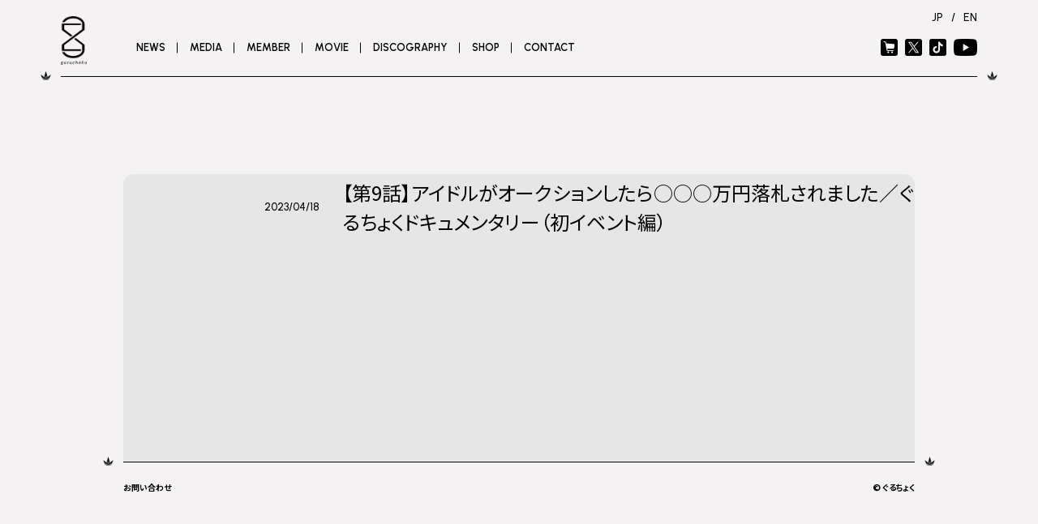

--- FILE ---
content_type: text/css
request_url: http://guruchokuboys.com/guruhcoku/wp-content/themes/guruchoku/css/base.css?v=5.01
body_size: 7818
content:
html,
body,
div,
span,
object,
iframe,
h1,
h2,
h3,
h4,
h5,
h6,
p,
blockquote,
pre,
abbr,
address,
cite,
code,
del,
dfn,
em,
img,
ins,
kbd,
q,
samp,
small,
strong,
sub,
sup,
var,
b,
i,
dl,
dt,
dd,
ol,
ul,
li,
fieldset,
form,
label,
legend,
table,
caption,
tbody,
tfoot,
thead,
tr,
th,
td,
article,
aside,
canvas,
details,
figcaption,
figure,
main,
footer,
header,
hgroup,
menu,
nav,
section,
summary,
time,
mark,
audio,
video {
  margin: 0;
  padding: 0;
  border: 0;
  outline: 0;
  box-sizing: border-box;
  background: transparent;
  font-size: 100%;
  vertical-align: baseline;
}

body {
  line-height: 1;
}

main,
article,
aside,
details,
figcaption,
figure,
footer,
header,
hgroup,
menu,
nav,
section {
  display: block;
}

nav ul,
li {
  list-style: none;
}

blockquote,
q {
  quotes: none;
}

blockquote:before,
blockquote:after,
q:before,
q:after {
  content: "";
  content: none;
}

a {
  margin: 0;
  padding: 0;
  background: transparent;
  color: transparent;
  font-size: 100%;
  vertical-align: baseline;
}

ins {
  background-color: #ff9;
  color: #000;
  text-decoration: none;
}

mark {
  background-color: #ff9;
  color: #000;
  font-style: italic;
  font-weight: bold;
}

del {
  text-decoration: line-through;
}

abbr[title],
dfn[title] {
  border-bottom: 1px dotted;
  cursor: help;
}

table {
  border-collapse: collapse;
  border-spacing: 0;
}

hr {
  display: block;
  height: 1px;
  margin: 1em 0;
  padding: 0;
  border: 0;
  border-top: 1px solid #cccccc;
}

input,
select {
  vertical-align: middle;
}

.clearfix {
  zoom: 1;
}

.clearfix:after {
  content: "";
  clear: both;
  display: block;
}

.pc-only {
  display: block;
}

.sp-only {
  display: none;
}

/* ==============================================
  BASE

  @date 2017-07-07
  @include _base

  memo:

  @mixin ============================================= */
html,
body {
  width: 100%;
  height: 100%;
}

body {
  color: #000000;
  -webkit-backface-visibility: hidden;
  backface-visibility: hidden;
  font-size: 14px;
  line-height: 24px;
  font-family: "Urbanist", "Noto Sans JP", "Helvetica Neue", "Helvetica",
    "Hiragino Sans", "Hiragino Kaku Gothic ProN", "Arial", "Yu Gothic", "Meiryo",
    sans-serif;
  font-weight: 400;
  -webkit-font-feature-settings: "palt";
  font-feature-settings: "palt";
  zoom: 1;
  background: #f4f2f2;
}

body:after {
  content: "";
  clear: both;
  display: block;
}

a {
  outline: none;
  color: inherit;
  font-size: 100%;
  text-decoration: none;
}

a:visited,
a:link {
  color: #004986;
  text-decoration: underline;
}

a:hover,
a:active {
  color: #5a8fba;
  text-decoration: none;
}

i {
  font-style: normal;
}

.comingsoon {
  opacity: 0.3;
}

img {
  vertical-align: top;
}

.pc-only {
  display: block;
}

.pc-only-inline {
  display: inline;
}

.sp-only,
.sp-only-inline {
  display: none;
}

#pagetop {
  position: absolute;
  left: 0px;
  top: 0px;
  z-index: 0;
  font-size: 0;
  line-height: 0;
}

.m--bar {
  width: 100%;
  position: absolute;
  left: 0;
  z-index: 10;
  border-top: #000000 solid 1px;
}

.m--bar.pos--top {
  top: 0px;
}

.m--bar.pos--bottom {
  bottom: 0px;
}

.m--bar.is--none {
  visibility: hidden;
}

.m--bar span {
  display: block;
  width: 100%;
  box-sizing: border-box;
  position: relative;
}

.m--bar span:before,
.m--bar span:after {
  content: "";
  display: block;
  width: 13px;
  height: 13px;
  font-size: 0;
  line-height: 0;
  background: url("../img/common/icon_bar.png") center center no-repeat;
  background-size: contain;
  position: absolute;
  top: -8.5px;
  /* animation: loopRotationBar 1s linear infinite; */
  transform-origin: 50% 50%;
  -moz-transform-origin: 50% 50%;
  -webkit-transform-origin: 50% 50%;
}

.m--bar span:before {
  left: -25px;
}

.m--bar span:after {
  right: -25px;
}
.lh1-5 a{
    line-height: 1.5!important;
    text-decoration:none;
    color:#000
 }
#blind {
  position: fixed;
  left: 0px;
  top: 0px;
  z-index: 9001;
  width: 100%;
  height: 100%;
  transform-origin: 0 50%;
  -moz-transform-origin: 0 50%;
  -webkit-transform-origin: 0 50%;
  background-color: #ff0000;
}

.loader {
  width: 100%;
  height: 100%;
  background-color: #ff0000;
  position: fixed;
  left: 0;
  top: 0;
  z-index: 900;
}

.loader__inner {
  width: 100%;
  height: 100%;
  position: relative;
}

.loader__logo {
  position: absolute;
  left: 50%;
  top: 50%;
  transform: translate(-50%, -50%);
  width: 121px;
  height: 132px;
}

.loader__logo .logo--mark {
  margin-left: 31px;
  margin-bottom: 9px;
  transform-origin: 50% 50%;
  -moz-transform-origin: 50% 50%;
  -webkit-transform-origin: 50% 50%;
  line-height: 1em;
}

.loader__logo .logo--text {
  line-height: 1em;
  position: relative;
  overflow: hidden;
}

.loader__logo .logo--text span {
  width: 100%;
  height: 100%;
  transform-origin: 0% 50%;
  -moz-transform-origin: 0% 50%;
  -webkit-transform-origin: 0% 50%;
  display: block;
  background-color: #000000;
  position: absolute;
  left: 0;
  top: 0;
  transform: scaleX(0);
  z-index: 1;
}

.loader__logo .logo--text span.is--return {
  transform-origin: 100% 50%;
  -moz-transform-origin: 100% 50%;
  -webkit-transform-origin: 100% 50%;
}

.loader__logo .logo--text img {
  position: relative;
  z-index: 0;
}

.loader__logo .logo--text img.is--none {
  visibility: hidden;
}

.loader__circle {
  display: none;
}

.container {
  display: block;
  position: relative;
  z-index: 10;
  width: 100%;
  min-width: 1150px;
  max-width: 1500px;
  margin: 0 auto;
  border: none;
}

.header {
  width: 100%;
  height: 95px;
  position: fixed;
  left: 0;
  top: 0;
  z-index: 50;
  border: none;
}

.header__inner {
  width: calc(100% - 150px);
  max-width: 1350px;
  height: 100%;
  position: relative;
  margin: 0 auto;
  padding-top: 22px;
  border: none;
}

.header__logo {
  position: absolute;
  left: 0;
  top: 20px;
  z-index: 1;
}

.header__logo a {
  display: block;
}

.header__logo a:hover span {
  transform: scale(1.2);
}

.header__logo span {
  display: block;
  transform-origin: 50% 100%;
  -moz-transform-origin: 50% 100%;
  -webkit-transform-origin: 50% 100%;
  transition: all 0.3s;
}

.header__nav {
  display: block;
  height: 73px;
  position: absolute;
  left: 78px;
  top: 22px;
}

.header__nav ul {
  display: -ms-flexbox;
  display: flex;
  -ms-flex-align: center;
  align-items: center;
  height: 100%;
  line-height: 1em;
}

.header__nav li {
  line-height: 1em;
  position: relative;
}

.header__nav li:after {
  content: "";
  display: block;
  width: 1px;
  height: 13px;
  background-color: #000000;
  position: absolute;
  right: 0;
  top: 50%;
  transform: translateY(-50%);
}

.header__nav li:last-of-type:after {
  display: none;
}

.header__nav li.is--none {
  pointer-events: none;
}

.header__nav li.is--none span {
  opacity: 0.2;
  -ms-filter: "progid:DXImageTransform.Microsoft.Alpha(Opacity=20)";
}

.header__nav li.is--current a span:after {
  transform: scaleX(1);
}

.header__nav li a {
  text-decoration: none;
  line-height: 1em;
  color: #000000;
  font-family: "Urbanist", sans-serif;
  font-weight: 600;
  -moz-osx-font-smoothing: grayscale;
  -webkit-font-smoothing: antialiased;
  -webkit-font-feature-settings: "palt" 1;
  font-feature-settings: "palt" 1;
  font-size: 13px;
  display: block;
  padding: 20px 15px;
}

.header__nav li a:hover span:after {
  transform: scaleX(1);
}

.header__nav li span {
  display: inline-block;
  line-height: 1em;
  position: relative;
  padding: 6px 0;
}

.header__nav li span:after {
  content: "";
  display: block;
  width: 100%;
  height: 1px;
  background-color: #000000;
  position: absolute;
  left: 0;
  bottom: 0;
  transform: scaleX(0);
  transition: all 0.2s;
}

.header__nav li .nav--child {
  display: none;
}

.header__nav .m--bar {
  display: none;
}

.header__nav__menu {
  display: none;
}

.header__sns {
  position: absolute;
  right: 0;
  top: 48px;
  z-index: 0;
}

.header__sns ul {
  display: -ms-flexbox;
  display: flex;
  line-height: 1em;
}

.header__sns li {
  line-height: 1em;
  margin-left: 9px;
}
.lang_btn{
	position: absolute;
	top: 10px;
	right: 0;
}
.lang_btn a:link,
.lang_btn a:visited{
	color: #000;
	text-decoration: none;
}
.lang_btn a:hover{
	text-decoration: underline;
}
.lang_btn a:first-child{
	padding-right: 10px;
}
.lang_btn a:last-child{
	padding-left: 10px;
}

.side--logo,
.side--circle {
  position: fixed;
  top: 50%;
  transform: translateY(-50%);
  z-index: 15;
  pointer-events: none;
}

.side--logo.is--loader,
.side--circle.is--loader {
  z-index: 1000;
}

.side--logo {
  left: 28px;
}

.side--circle {
  right: 23px;
  width: 93px;
  height: 93px;
  text-align: center;
}

.side--circle span {
  display: block;
  transform-origin: 50% 50%;
  -moz-transform-origin: 50% 50%;
  -webkit-transform-origin: 50% 50%;
  animation: loopRotationCircle 2s linear infinite;
}

.bg--gray {
  width: 100%;
  height: calc(100% - 270px);
  position: fixed;
  left: 0px;
  top: 95px;
  z-index: 0;
}

.bg--gray p {
  display: block;
  width: calc(100% - 200px);
  max-width: 1300px;
  height: 100%;
  margin: 0 auto;
  background-color: #e6e6e6;
  border-radius: 13px;
}

.bg--gray2 {
  width: 100%;

  position: absolute;
  left: 0px;
  top: 95px;
  z-index: -1;
}

#news .bg--gray2 {
  height: 300px;
}

#news .bg--gray2.bg3 {
  height: 100%;
}

#member .bg--gray2 {
  height: 680px;
}

#member .bg--gray2.memberbg {
  height: 720px;
}

.bg--gray2 p {
  display: block;
  max-width: 1300px;
  width: 100%;
  height: 100%;
  margin: 0 auto;
  background-color: #e6e6e6;
  border-radius: 13px;
}

.pagetop {
  display: none;
}

.footer {
  position: relative;
  width: 100%;
}

.footer__inner {
  position: relative;
  width: calc(100% - 150px);
  max-width: 1350px;
  margin: 0 auto;
  display: -ms-flexbox;
  display: flex;
  -ms-flex-pack: justify;
  justify-content: space-between;
  padding: 20px 0 50px;
  background: #f4f2f2;
}

.footer__corner {
  width: calc(100% - 200px);
  max-width: 1300px;
  height: 13px;
  position: absolute;
  top: -13px;
  left: 50%;
  z-index: 1;
  transform: translateX(-50%);
}

.footer__corner.is--none {
  display: none;
}

.footer__corner .corner--l,
.footer__corner .corner--r {
  /* position: absolute; */
  /* top: 0; */
  /* width: 13px; */
  /* height: 13px; */
  /* background-color: #ff0000; */
}

.footer__corner .corner--l span,
.footer__corner .corner--r span {
  /* display: block; */
  /* width: 100%; */
  /* height: 100%; */
  /* background-color: #c8c8c8; */
}

.footer__corner .corner--l {
  left: 0px;
}

.footer__corner .corner--l span {
  /* border-radius: 0px 0px 0px 13px / 0px 0px 0px 13px; */
  /* -webkit-border-top-left-radius: 0px 0px; */
  /* -webkit-border-top-right-radius: 0px 0px; */
  /* -webkit-border-bottom-right-radius: 0px 0px; */
  /* -webkit-border-bottom-left-radius: 13px 13px; */
  -moz-border-radius-topleft: 0px 0px;
  -moz-border-radius-topright: 0px 0px;
  -moz-border-radius-bottomright: 0px 0px;
  -moz-border-radius-bottomleft: 13px 13px;
}

.footer__corner .corner--r {
  right: 0px;
}

.footer__corner .corner--r span {
  border-radius: 0px 0px 13px 0px / 0px 0px 13px 0px;
  -webkit-border-top-left-radius: 0px 0px;
  -webkit-border-top-right-radius: 0px 0px;
  -webkit-border-bottom-right-radius: 13px 13px;
  -webkit-border-bottom-left-radius: 0px 0px;
  -moz-border-radius-topleft: 0px 0px;
  -moz-border-radius-topright: 0px 0px;
  -moz-border-radius-bottomright: 13px 13px;
  -moz-border-radius-bottomleft: 0px 0px;
}

.footer__nav ul {
  display: -ms-flexbox;
  display: flex;
}

.footer__nav li {
  margin-right: 20px;
}

.footer__nav li.is--none {
  pointer-events: none;
  opacity: 0.2;
  -ms-filter: "progid:DXImageTransform.Microsoft.Alpha(Opacity=20)";
}

.footer__nav a {
  text-decoration: none;
  color: #000000;
  font-family: "Noto Sans JP", sans-serif;
  font-weight: 700;
  -moz-osx-font-smoothing: grayscale;
  -webkit-font-smoothing: antialiased;
  -webkit-font-feature-settings: "palt" 1;
  font-feature-settings: "palt" 1;
  font-size: 10px;
  line-height: 1.4em;
}

.footer__copyright {
  font-family: "Noto Sans JP", sans-serif;
  font-weight: 700;
  -moz-osx-font-smoothing: grayscale;
  -webkit-font-smoothing: antialiased;
  -webkit-font-feature-settings: "palt" 1;
  font-feature-settings: "palt" 1;
  font-size: 10px;
}

.swiper-wrapper {
  z-index: 1;
  display: -ms-flexbox;
  display: flex;
  position: relative;
}

.swiper-slide {
  display: -ms-flexbox;
  display: flex;
  -ms-flex-pack: center;
  justify-content: center;
  -ms-flex-align: center;
  align-items: top;
  -ms-flex-negative: 0;
  flex-shrink: 0;
  width: 100%;
}

#modal {
  position: fixed;
  left: 0px;
  top: 0px;
  z-index: 1000;
  width: 100%;
  height: 100%;
  background-color: rgba(255, 255, 255, 0);
  overflow: auto;
  display: none;
}

#modal.bg--black {
  background-color: rgba(0, 0, 0, 0.7);
}

#modal.bg--black .modal__block {
  padding-top: 130px;
}

.modal__inner {
  display: table;
  width: 100%;
  height: 100%;
  position: relative;
}

.modal__block {
  display: table-cell;
  vertical-align: middle;
  text-align: center;
  padding: 50px 0;
}

.modal__closeBg {
  width: 100%;
  height: 100%;
  position: absolute;
  z-index: 0;
  left: 0;
  top: 0;
}

.modal__button--close {
  width: 100px;
  height: 100px;
  position: absolute;
  right: 14px;
  top: 14px;
}

.modal__button--close a {
  display: block;
  width: 100%;
  height: 100%;
  position: relative;
}

.modal__button--close a:before,
.modal__button--close a:after {
  content: "";
  display: block;
  width: 100%;
  height: 2px;
  background-color: #000000;
  position: absolute;
  left: 50%;
  top: 50%;
  transform-origin: 50% 50%;
  -moz-transform-origin: 50% 50%;
  -webkit-transform-origin: 50% 50%;
  transition: all 0.2s;
}

.modal__button--close a:before {
  transform: translate(-50%, -50%) rotate(-45deg);
}

.modal__button--close a:after {
  transform: translate(-50%, -50%) rotate(45deg);
}

.modal__button--close a:hover:before {
  transform: translate(-50%, -50%) rotate(180deg) scaleX(0.4);
}

.modal__button--close a:hover:after {
  transform: translate(-50%, -50%) rotate(180deg) scaleX(0.4);
}

.modal__movie {
  width: 940px;
  margin: 0 auto;
  position: relative;
  text-align: left;
  display: none;
}

.modal__movie .modal__button--close {
  right: -105px;
  top: -114px;
}

.modal__movie .modal__button--close a:before,
.modal__movie .modal__button--close a:after {
  background-color: #ff0000;
}

.modal__movie__inner {
  position: relative;
  zoom: 1;
}

.modal__movie__inner:after {
  content: "";
  clear: both;
  display: block;
}

.modal__movie__details__frame {
  line-height: 1em;
  width: 100%;
}

.modal__movie__details__frame iframe {
  width: 100%;
  height: 506px;
}

.modal__profile {
  width: 1000px;
  margin: 0 auto;
  position: relative;
  text-align: left;
  background-color: white;
  border: 2px solid #000000;
  display: none;
}

.modal__profile__inner {
  position: relative;
  zoom: 1;
  padding: 60px 0 70px;
}

.modal__profile__inner:after {
  content: "";
  clear: both;
  display: block;
}

@keyframes loopRotationBar {
  0% {
    transform: rotate(0deg);
  }
  100% {
    transform: rotate(180deg);
  }
}

@keyframes loopRotationCircle {
  0% {
    transform: rotate(0deg);
  }
  100% {
    transform: rotate(180deg);
  }
}

p.kana {
  font-size: 12px;
}

#member h1.ms-2 {
  font-size: 30px;
  padding-bottom: 30px;
  border-bottom: 1px solid #a0a0a0;
}

#member th {
  text-align: left;
  padding: 8px;
  width: 110px;
}

#member h2 {
  font-size: 18px;
}

p.member-name {
  text-align: center;
  font-size: 16px;
  font-weight: bold;
}

p.member-color {
  text-align: center;
  font-size: 12px;
  margin-bottom: 30px;
}

.member-wapper img {
  border-radius: 50%;
  object-fit: cover;
  padding: 20px;
}

@media screen and (max-width: 768px) {
  /* ==============================================
  BASE

  @date 2017-07-07
  @include _base

  memo:
  padding: 50px 0 70px
  padding: 13.33333vw 0 18.66667vw
  @include spimg(width, 346)
  @mixin ============================================= */
  html,
  body {
    width: 100%;
    height: 100%;
  }
  body {
    color: #000000;
    font-size: 14px;
    font-size: 3.73333vw;
    line-height: 24px;
    line-height: 6.4vw;
    background-color: #f4f2f2;
  }
  i {
    font-style: normal;
  }
  a {
    outline: none;
    color: inherit;
    font-size: 100%;
    text-decoration: none;
  }
  .pc-only,
  .pc-only-inline {
    display: none;
  }
  .sp-only {
    display: block;
  }
  .sp-only-inline {
    display: inline-block;
  }

  #pagetop {
    position: absolute;
    left: 0px;
    top: 0px;
    z-index: 0;
    font-size: 0;
    line-height: 0;
  }
  .m--bar {
    width: 100%;
    position: absolute;
    left: 0;
    z-index: 10;
    border-top: #000000 solid 1px;
    border-top: #000000 solid 0.26667vw;
  }
  .m--bar.pos--top {
    top: 0px;
  }
  .m--bar.pos--bottom {
    bottom: 0px;
  }
  .m--bar.is--none {
    visibility: hidden;
  }
  .m--bar span {
    display: block;
    width: 100%;
    box-sizing: border-box;
    position: relative;
  }
  .m--bar span:before,
  .m--bar span:after {
    content: "";
    display: block;
    width: 6px;
    width: 2.1vw;
    height: 6px;
    height: 1.7vw;
    font-size: 0;
    line-height: 0;
    background: url("../img/common/icon_bar.png") center center no-repeat;
    background-size: contain;
    position: absolute;
    top: -3px;
    top: -1.4vw;
    /* animation: loopRotationBar 1s linear infinite; */
    transform-origin: 50% 50%;
    -moz-transform-origin: 50% 50%;
    -webkit-transform-origin: 50% 50%;
  }
  .m--bar span:before {
    left: -12px;
    left: -3.2vw;
  }
  .m--bar span:after {
    right: -12px;
    right: -3.2vw;
  }
  #blind {
    position: fixed;
    left: 0px;
    top: 0px;
    z-index: 9001;
    width: 100%;
    height: 100%;
    transform-origin: 0 50%;
    -moz-transform-origin: 0 50%;
    -webkit-transform-origin: 0 50%;
    background-color: #ff0000;
  }
  .loader {
    width: 100%;
    height: 100%;
    background-color: #ff0000;
    position: fixed;
    left: 0;
    top: 0;
    z-index: 900;
  }
  .loader__inner {
    width: 100%;
    height: 100%;
    position: relative;
  }
  .loader__logo {
    position: absolute;
    left: 50%;
    top: 50%;
    transform: translate(-50%, -50%);
    width: 86px;
    width: 22.93333vw;
    height: 95px;
    height: 25.33333vw;
  }
  .loader__logo .logo--mark {
    margin-left: 21px;
    margin-left: 5.6vw;
    margin-bottom: 7px;
    margin-bottom: 1.86667vw;
    transform-origin: 50% 50%;
    -moz-transform-origin: 50% 50%;
    -webkit-transform-origin: 50% 50%;
    line-height: 1em;
  }
  .loader__logo .logo--mark img {
    width: 52px;
    width: 13.86667vw;
    height: auto;
  }
  .loader__logo .logo--text {
    line-height: 1em;
    position: relative;
  }
  .loader__logo .logo--text span {
    width: 100%;
    height: 100%;
    transform-origin: 0% 50%;
    -moz-transform-origin: 0% 50%;
    -webkit-transform-origin: 0% 50%;
    display: block;
    background-color: #000000;
    position: absolute;
    left: 0;
    top: 0;
    transform: scaleX(0);
    z-index: 1;
  }
  .loader__logo .logo--text span.is--return {
    transform-origin: 100% 50%;
    -moz-transform-origin: 100% 50%;
    -webkit-transform-origin: 100% 50%;
  }
  .loader__logo .logo--text img {
    position: relative;
    z-index: 0;
    width: 86px;
    width: 22.93333vw;
    height: auto;
  }
  .loader__logo .logo--text img.is--none {
    visibility: hidden;
  }
  .loader__circle {
    display: block;
    width: 71px;
    width: 18.93333vw;
    height: 71px;
    height: 18.93333vw;
    position: absolute;
    left: 50%;
    bottom: 42px;
    bottom: 11.2vw;
    transform: translateX(-50%);
    z-index: 0;
    text-align: center;
  }
  .loader__circle span {
    display: block;
    width: 100%;
    height: 100%;
    transform-origin: 50% 50%;
    -moz-transform-origin: 50% 50%;
    -webkit-transform-origin: 50% 50%;
    animation: loopRotationCircle 2s linear infinite;
  }
  .loader__circle img {
    height: 71px;
    height: 18.93333vw;
    width: auto;
  }
  .container {
    display: block;
    position: relative;
    z-index: 2;
    width: 100%;
    min-width: 100%;
    overflow: hidden;
  }
  .header {
    width: 100%;
    height: 113px;
    height: 30.13333vw;
    position: fixed;
    left: 0;
    top: 0;
    z-index: 50;
    border: none;
  }
  .header__inner {
    width: 82.666%;
    max-width: 100%;
    height: 100%;
    position: relative;
    margin: 0 auto;
    padding-top: 0;
    border: none;
  }
  .header__logo {
    position: absolute;
    left: 50%;
    top: 17px;
    top: 2.53333vw;
    z-index: 1;
    width: 44px;
    width: 60px;
    transform: translateX(-50%);
  }
  .header__logo img {
/*    width: 100%; */
    width: 8.8vw;
    height: auto;
  }
  .header__logo a {
    display: block;
  }
  .header__logo a:hover span {
    transform: scale(1);
  }
  .header__logo span {
    display: block;
    transform-origin: 50% 100%;
    -moz-transform-origin: 50% 100%;
    -webkit-transform-origin: 50% 100%;
    transition: none;
  }
  .header__nav {
    display: block;
    height: auto;
    position: absolute;
    left: 0px;
    top: 78px;
    top: 20.8vw;
    z-index: 0;
    width: 100%;
  }
  .header__nav ul {
    width: 100%;
    display: -ms-flexbox;
    display: flex;
    -ms-flex-wrap: wrap;
    flex-wrap: wrap;
    -ms-flex-align: center;
    align-items: center;
    height: 100%;
    line-height: 1em;
    position: relative;
    display: none;
  }
  .header__nav ul:before {
    content: "";
    display: block;
    width: calc(100% + 75px);
    width: calc(100% + 20vw);
    height: 100%;
    background-color: #f4f2f2;
    position: absolute;
    left: 50%;
    top: 0;
    z-index: 0;
    transform: translateX(-50%);
  }
  .header__nav li {
    -ms-flex-preferred-size: 100%;
    flex-basis: 100%;
    line-height: 1em;
    position: relative;
    border-bottom: #000000 solid 1px;
    border-bottom: #000000 solid 0.26667vw;
  }
  .header__nav li:after {
    display: none;
  }
  .header__nav li:last-of-type {
    border: none;
  }
  .header__nav li:last-of-type:after {
    display: none;
  }
  .header__nav li.is--none {
    pointer-events: none;
  }
  .header__nav li.is--none span {
    opacity: 0.2;
    -ms-filter: "progid:DXImageTransform.Microsoft.Alpha(Opacity=20)";
  }
  .header__nav li.is--current a span:after {
    display: none;
  }
  .header__nav li a {
    text-decoration: none;
    line-height: 35px;
    line-height: 9.33333vw;
    color: #000000;
    font-family: "Urbanist", sans-serif;
    font-weight: 600;
    -moz-osx-font-smoothing: grayscale;
    -webkit-font-smoothing: antialiased;
    -webkit-font-feature-settings: "palt" 1;
    font-feature-settings: "palt" 1;
    font-size: 22.5px;
    font-size: 6vw;
    display: block;
    padding: 0;
    position: relative;
  }
  .header__nav li a:hover span:after {
    display: none;
  }
  .header__nav li span {
    display: inline-block;
    line-height: 1em;
    position: relative;
    padding: 6px 0;
  }
  .header__nav li span:after {
    display: none;
  }
  .header__nav li a.exist--child span:before {
    content: "";
    display: block;
    background: url("../img/common/arrow_navchild_sp.png") center center
      no-repeat;
    background-size: contain;
    width: 9.5px;
    width: 2.53333vw;
    height: 19.5px;
    height: 5.2vw;
    position: absolute;
    right: -22px;
    right: -5.86667vw;
    top: 50%;
    transform: translateY(-50%);
    transform-origin: 50% 50%;
    -moz-transform-origin: 50% 50%;
    -webkit-transform-origin: 50% 50%;
    transition: all 0.2s;
  }
  .header__nav li a.exist--child.is--open span:before {
    transform: translateY(-50%) rotate(90deg);
  }
  .header__nav li .nav--child {
    display: block;
    display: none;
  }
  .header__nav li .nav--child p {
    border-top: #000000 solid 1px;
    border-top: #000000 solid 0.26667vw;
  }
  .header__nav li .nav--child a {
    font-family: "Urbanist", "Noto Sans JP", sans-serif;
    font-weight: 500;
    -moz-osx-font-smoothing: grayscale;
    -webkit-font-smoothing: antialiased;
    -webkit-font-feature-settings: "palt" 1;
    font-feature-settings: "palt" 1;
    font-size: 13px;
    font-size: 3.46667vw;
    text-indent: 68px;
    text-indent: 18.13333vw;
  }
  .header__nav .m--bar.pos--top {
    display: block;
  }
  .header__nav .m--bar.pos--bottom {
    display: none;
  }
  .header__nav__menu {
    display: block;
    width: 100%;
    height: 35px;
    height: 9.33333vw;
    line-height: 35px;
    line-height: 9.33333vw;
    font-size: 22.5px;
    font-size: 6vw;
    font-family: "Urbanist", sans-serif;
    font-weight: 600;
    -moz-osx-font-smoothing: grayscale;
    -webkit-font-smoothing: antialiased;
    -webkit-font-feature-settings: "palt" 1;
    font-feature-settings: "palt" 1;
  }
  .header__sns {
    height: 35px;
    height: 9.33333vw;
    position: absolute;
    right: 0;
    top: 78px;
    top: 20.8vw;
    bottom: 0;
    z-index: 1;
  }
  .header__sns ul {
    display: -ms-flexbox;
    display: flex;
    height: 100%;
    -ms-flex-align: center;
    align-items: center;
    line-height: 1em;
  }
  .header__sns li {
    line-height: 1em;
    margin-left: 11px;
    margin-left: 2.93333vw;
  }
  .header__sns img {
    height: 17.5px;
    height: 4.66667vw;
    width: auto;
  }
  .header__sns + .m--bar {
    bottom: auto;
    top: 113px;
    top: 30.13333vw;
  }
  .header.is--open .header__nav .m--bar.pos--bottom {
    display: block;
  }
  .header.is--open .header__nav ul {
    display: -ms-flexbox;
    display: flex;
  }
  .header.active--scroll {
    overflow: auto;
  }
  .side--logo,
  .side--circle {
    position: fixed;
    top: 50%;
    transform: translateY(-50%);
    z-index: 15;
    pointer-events: none;
  }
  .side--logo.is--loader,
  .side--circle.is--loader {
    z-index: 1000;
  }
  .side--logo {
    left: 15px;
    left: 4vw;
  }
  .side--logo img {
    width: 8.5px;
    width: 2.26667vw;
    height: auto;
  }
  .side--circle {
    right: 6px;
    right: 1.6vw;
    width: 71px;
    width: 18.93333vw;
    height: 71px;
    height: 18.93333vw;
    text-align: center;
  }
  .side--circle span {
    display: block;
    transform-origin: 50% 50%;
    -moz-transform-origin: 50% 50%;
    -webkit-transform-origin: 50% 50%;
    animation: loopRotationCircle 2s linear infinite;
  }
  .side--circle img {
    height: 71px;
    height: 18.93333vw;
    width: auto;
  }
  .bg--gray {
    width: 100%;
    height: calc(100% - 123px);
    height: calc(100% - 32.8vw);
    position: fixed;
    left: 0px;
    top: 113px;
    top: 30.13333vw;
    z-index: 0;
  }
  .bg--gray p {
    display: block;
    width: 78.666%;
    max-width: 100%;
    height: 100%;
    margin: 0 auto;
    background-color: #e6e6e6;
    border-radius: 6.5px;
    border-radius: 1.73333vw;
  }
  .pagetop {
    display: block;
    width: 82.666%;
    margin: 0 auto;
    text-align: center;
    position: relative;
    z-index: 2;
    margin-bottom: 27.5px;
    margin-bottom: 7.33333vw;
  }
  .pagetop__button {
    line-height: 1em;
  }
  .pagetop__button img {
    width: 19.5px;
    width: 5.2vw;
    height: auto;
  }
  .pagetop__button a {
    display: inline-block;
    line-height: 1em;
    padding: 10px 30px;
    padding: 2.66667vw 8vw;
  }
  .footer {
    position: relative;
    width: 100%;
  }
  .footer__inner {
    position: relative;
    width: 82.666%;
    max-width: 100%;
    margin: 0 auto;
    display: -ms-flexbox;
    display: flex;
    -ms-flex-pack: justify;
    justify-content: space-between;
    padding-top: 40px;
    padding-top: 10.66667vw;
    padding-bottom: 30px;
    padding-bottom: 11vw;
  }
  .footer__corner {
    width: 78.666%;
    max-width: 100%;
    height: 6.5px;
    height: 1.73333vw;
    position: absolute;
    top: -6.5px;
    top: -1.73333vw;
    left: 50%;
    z-index: 1;
    transform: translateX(-50%);
  }
  .footer__corner.is--none {
    display: none;
  }
  .footer__corner .corner--l,
  .footer__corner .corner--r {
    position: absolute;
    top: 0;
    width: 6.5px;
    width: 1.73333vw;
    height: 6.5px;
    height: 1.73333vw;
    background-color: #ff0000;
    display: none;
  }
  .footer__corner .corner--l span,
  .footer__corner .corner--r span {
    display: block;
    width: 100%;
    height: 100%;
    background-color: #c8c8c8;
  }
  .footer__corner .corner--l {
    left: 0px;
  }
  .footer__corner .corner--l span {
    border-radius: 0 0 0 6.5px / 0 0 0 6.5px;
    border-radius: 0 0 0 1.73333vw/0 0 0 1.73333vw;
  }
  .footer__corner .corner--r {
    right: 0px;
  }
  .footer__corner .corner--r span {
    border-radius: 0 0 6.5px 0 / 0 0 6.5px 0;
    border-radius: 0 0 1.73333vw 0/0 0 1.73333vw 0;
  }
  .footer__nav ul {
    display: block;
  }
  .footer__nav li {
    margin-right: 0px;
  }
  .footer__nav li.is--none {
    pointer-events: none;
    opacity: 0.2;
    -ms-filter: "progid:DXImageTransform.Microsoft.Alpha(Opacity=20)";
  }
  .footer__nav a {
    text-decoration: none;
    color: #000000;
    font-family: "Noto Sans JP", sans-serif;
    font-weight: 700;
    -moz-osx-font-smoothing: grayscale;
    -webkit-font-smoothing: antialiased;
    -webkit-font-feature-settings: "palt" 1;
    font-feature-settings: "palt" 1;
    font-size: 12px;
    font-size: 11px;
    line-height: 2em;
  }
  .footer__copyright {
    font-family: "Noto Sans JP", sans-serif;
    font-weight: 700;
    -moz-osx-font-smoothing: grayscale;
    -webkit-font-smoothing: antialiased;
    -webkit-font-feature-settings: "palt" 1;
    font-feature-settings: "palt" 1;
    font-size: 10px;
    line-height: 2em;
    font-size: 10px;
    font-size: 2.66667vw;
    letter-spacing: 0.02em;
    padding-top: 2px;
    padding-top: 0.53333vw;
    font-size: 11px;
  }
  #modal {
    position: fixed;
    left: 0px;
    top: 0px;
    z-index: 1000;
    width: 100%;
    height: 100%;
    background-color: rgba(255, 255, 255, 0);
    overflow: auto;
    display: none;
  }
  #modal.bg--black {
    background-color: rgba(0, 0, 0, 0.7);
  }
  #modal.bg--black .modal__block {
    padding-top: 130px;
  }
  .modal__inner {
    display: table;
    width: 100%;
    height: 100%;
    position: relative;
  }
  .modal__block {
    display: table-cell;
    vertical-align: middle;
    text-align: center;
    padding-top: 50px;
    padding-top: 13.33333vw;
    padding-bottom: 50px;
    padding-bottom: 13.33333vw;
  }
  .modal__closeBg {
    width: 100%;
    height: 100%;
    position: absolute;
    z-index: 0;
    left: 0;
    top: 0;
  }
  .modal__button--close {
    width: 53.5px;
    width: 14.26667vw;
    height: 53.5px;
    height: 14.26667vw;
    position: absolute;
    right: 5px;
    right: 1.33333vw;
    top: 5px;
    top: 1.33333vw;
  }
  .modal__button--close a {
    display: block;
    width: 100%;
    height: 100%;
    position: relative;
  }
  .modal__button--close a:before,
  .modal__button--close a:after {
    content: "";
    display: block;
    width: 100%;
    height: 1px;
    height: 0.26667vw;
    background-color: #000000;
    position: absolute;
    left: 50%;
    top: 50%;
    transform-origin: 50% 50%;
    -moz-transform-origin: 50% 50%;
    -webkit-transform-origin: 50% 50%;
    transition: all 0.2s;
  }
  .modal__button--close a:before {
    transform: translate(-50%, -50%) rotate(-45deg);
  }
  .modal__button--close a:after {
    transform: translate(-50%, -50%) rotate(45deg);
  }
  .modal__button--close a:hover:before {
    transform: translate(-50%, -50%) rotate(-45deg);
  }
  .modal__button--close a:hover:after {
    transform: translate(-50%, -50%) rotate(45deg);
  }
  .modal__movie {
    width: 82.666%;
    margin: 0 auto;
    position: relative;
    text-align: left;
    display: none;
  }
  .modal__movie .modal__button--close {
    right: -5px;
    right: -1.33333vw;
    top: -60px;
    top: -16vw;
  }
  .modal__movie .modal__button--close a:before,
  .modal__movie .modal__button--close a:after {
    background-color: #ff0000;
  }
  .modal__movie__inner {
    position: relative;
    zoom: 1;
  }
  .modal__movie__inner:after {
    content: "";
    clear: both;
    display: block;
  }
  .modal__movie__details__frame {
    line-height: 1em;
    width: 100%;
  }
  .modal__movie__details__frame iframe {
    width: 100%;
    height: 188.5px;
    height: 50.26667vw;
  }
  .modal__profile {
    width: 82.666%;
    margin: 0 auto;
    position: relative;
    text-align: left;
    background-color: white;
    border: 2px solid #000000;
    border: 0.53333vw solid #000000;
    overflow: hidden;
    display: none;
  }
  .modal__profile__inner {
    position: relative;
    zoom: 1;
    padding-top: 85px;
    padding-top: 22.66667vw;
    padding-bottom: 95px;
    padding-bottom: 25.33333vw;
  }
  .modal__profile__inner:after {
    content: "";
    clear: both;
    display: block;
  }
  .modal__profile__inner .profile--detail {
    width: 169px;
    width: 45.06667vw;
  }
  .modal__profile__inner .profile--detail img {
    width: 100%;
    height: auto;
  }
  .modal__profile__inner .profile--visual img {
    width: 100%;
    height: auto;
  }
  .modal__profile__inner .profile--visual span {
    display: block;
    position: absolute;
    display: none;
  }
  .modal__profile__inner .profile--visual span.is--current {
    display: block;
  }
  .modal__profile__inner .profile--change {
    position: absolute;
    right: 12px;
    right: 3.2vw;
    bottom: 11.5px;
    bottom: 3.06667vw;
    top: auto;
    width: 46.5px;
    width: 12.4vw;
    height: auto;
  }
  .modal__profile__inner .profile--change img {
    width: 100%;
    height: auto;
  }
  .modal__profile__inner .profile--change a {
    display: block;
  }
  .modal__profile__inner .profile--change a:hover img {
    animation: none;
  }
  @keyframes loopRotationBar {
    0% {
      transform: rotate(0deg);
    }
    100% {
      transform: rotate(180deg);
    }
  }
  @keyframes loopRotationCircle {
    0% {
      transform: rotate(0deg);
    }
    100% {
      transform: rotate(180deg);
    }
  }
  #news .bg--gray2 {
    height: 52.4vw;
  }
  #news .bg--gray2.bg--home {
    height: 102.4vw;
  }

  #member .bg--gray2 {
    height: 182.5vw;
  }

  #member .bg--gray2.memberbg {
    height: 300vw;
  }

  .bg--gray2 p {
    display: block;
    max-width: 1300px;
    width: 100%;
    height: 100%;
    margin: 0 auto;
    background-color: #e6e6e6;
    border-radius: 13px;
  }
  .bg--gray2 {
    width: 100%;
    position: absolute;
    left: 0px;
    top: 14.6vw;
    z-index: -1;
  }
}

--- FILE ---
content_type: text/css
request_url: http://guruchokuboys.com/guruhcoku/wp-content/themes/guruchoku/css/top.css?v=12.01
body_size: 6473
content:
.clearfix {
  zoom: 1;
}

.clearfix:after {
  content: "";
  clear: both;
  display: block;
}

/* ============================================================================================
              TOP
            
              @date 2017-07-12
              @include _top
            
              memo: */
#top-page {
  padding-top: 120px;
  padding-bottom: 165px;
}
#top-page.top-page2 {
	padding-top: 0;
}

.visual {
  padding-top: 120px;
  width: 100%;
  margin: 0 auto;
  margin-bottom: 62px;
}

.visual img{
	width: 100%;
}

.visual__inner {
  position: relative;
  width: 100%;
  overflow: hidden;
}

.visual__list {
  width: 100%;
  position: relative;
}

.visual__list:after {
  content: "";
  display: block;
  width: 100%;
  height: 100%;
  position: absolute;
  left: 0;
  top: 0;
  z-index: 1;
  border: 1px solid #000000;
  box-sizing: border-box;
  pointer-events: none;
}

.visual__list ul {
  position: relative;
  z-index: 0;
}

.visual__list ul.is--none {
  visibility: hidden;
}

.visual__list a {
  display: block;
}

.visual__list__cover {
  width: 100%;
  height: 100%;
  background-color: #000000;
  position: absolute;
  left: 0;
  top: 0;
  z-index: 1;
  transform-origin: 100% 0%;
  -moz-transform-origin: 100% 0%;
  -webkit-transform-origin: 100% 0%;
}

.visual__pagination {
  display: -ms-flexbox;
  display: flex;
  -ms-flex-pack: center;
  justify-content: center;
  padding-top: 26px;
}

.visual__pagination.is--none {
  visibility: hidden;
}

.visual__pagination span {
  display: block;
  width: 10px;
  height: 10px;
  border-radius: 10px;
  border: 1px solid #000000;
  box-sizing: border-box;
  cursor: pointer;
  margin: 0 7px;
}

.visual__pagination span.swiper-pagination-bullet-active {
  background-color: #000000;
}

.news {
  position: relative;
  width: calc(100% - 150px);
  margin: 0 auto;
  margin-bottom: 70px;
}

#news .news__inner {
  min-height: 380px;
}

.news__inner {
  position: relative;
  width: 100%;
  border: none;
}

.news__headline {
  width: 100%;
  display: -ms-flexbox;
  display: flex;
  -ms-flex-pack: justify;
  justify-content: space-between;
  padding: 25px 0 20px;
}

.news__headline.is--none {
  visibility: hidden;
}

.news__headline h3,
.news__headline .headline--more {
  font-family: "Urbanist", sans-serif;
  font-weight: 600;
  -moz-osx-font-smoothing: grayscale;
  -webkit-font-smoothing: antialiased;
  -webkit-font-feature-settings: "palt" 1;
  font-feature-settings: "palt" 1;
  font-size: 40px;
  line-height: 1em;
}

.news__headline .headline--more a {
  line-height: 1em;
  text-decoration: none;
  color: #000000;
  position: relative;
}

.news__headline .headline--more a:after {
  content: "";
  display: block;
  width: 100%;
  height: 1px;
  background-color: #000000;
  position: absolute;
  left: 0;
  bottom: 0;
  transform: scaleX(0);
  transition: all 0.2s;
}

.news__headline .headline--more a:hover:after {
  transform: scaleX(1);
}

.news__list ul {
  display: -ms-flexbox;
  display: flex;
  -ms-flex-pack: justify;
  flex-wrap: wrap;
  justify-content: start;
}

.news__list li {
  -ms-flex-preferred-size: 24%;
  flex-basis: 29%;
  border-bottom: #000000 solid 1px;
  padding-bottom: 7px;
  margin-bottom: 50px;
}

.news__list li:not(:nth-child(3n + 1)) {
  margin-left: 50px;
}

.news__list li.mwrapper {
  -ms-flex-preferred-size: 24%;
  flex-basis: 45%;
  border-bottom: none;
  padding-bottom: 37px;
  /* width: 300px; */
  flex-basis: 29.58%;
}

.news__list li.is--none {
  visibility: hidden;
}

.news__list__thumb {
  width: 100%;
  margin-bottom: 15px;
  border: 1px solid #000;
  box-sizing: border-box;
}

.news__list__thumb a {
  display: block;
  overflow: hidden;
  position: relative;
}

.news__list__thumb a:hover span {
  transform: scale(1.2);
}

.news__list__thumb span {
  display: block;
  width: 100%;
  height: 100%;
  position: absolute;
  left: 0;
  top: 0;
  z-index: 0;
  transform-origin: 50% 50%;
  -moz-transform-origin: 50% 50%;
  -webkit-transform-origin: 50% 50%;
  background-position: center center;
  background-repeat: no-repeat;
  background-size: cover;
  transition: all 0.4s;
}

.news__list__thumb img {
  display: block;
  position: relative;
  z-index: 1;
}

.news__list__desc {
  width: 100%;
  display: -ms-flexbox;
  display: flex;
  -ms-flex-wrap: wrap;
  flex-wrap: wrap;
  -ms-flex-align: center;
  align-items: center;
  margin-bottom: 5px;
}

.news__list__desc .desc--category {
  font-family: "Urbanist", sans-serif;
  font-weight: 600;
  -moz-osx-font-smoothing: grayscale;
  -webkit-font-smoothing: antialiased;
  -webkit-font-feature-settings: "palt" 1;
  font-feature-settings: "palt" 1;
  font-size: 10px;
  background-color: #000000;
  color: #ffffff;
  line-height: 1em;
  min-width: 90px;
  text-align: center;
  margin-right: 8px;
}

.news__list__desc .desc--category span {
  display: block;
  transform-origin: 50% 50%;
  -moz-transform-origin: 50% 50%;
  -webkit-transform-origin: 50% 50%;
  transform: scale(0.9);
}

.news__list__desc .desc--date {
  font-family: "Urbanist", sans-serif;
  font-weight: 500;
  -moz-osx-font-smoothing: grayscale;
  -webkit-font-smoothing: antialiased;
  -webkit-font-feature-settings: "palt" 1;
  font-feature-settings: "palt" 1;
  font-size: 12px;
  line-height: 1em;
}

.news__list__title {
  font-family: "Noto Sans JP", sans-serif;
  font-weight: 400;
  -moz-osx-font-smoothing: grayscale;
  -webkit-font-smoothing: antialiased;
  -webkit-font-feature-settings: "palt" 1;
  font-feature-settings: "palt" 1;
  font-size: 12px;
  line-height: 1.5em;
}

.m20{
	margin-bottom: 20px;
}

.schedule {
  position: relative;
  width: calc(100% - 150px);
  margin: 0 auto;
}

.schedule__inner {
  position: relative;
  width: 100%;
  border: none;
  padding-bottom: 70px;
}

.schedule__headline {
  width: 100%;
  display: -ms-flexbox;
  display: flex;
  -ms-flex-pack: justify;
  justify-content: space-between;
  padding: 25px 0 20px;
  margin-bottom: 10px;
}

.schedule__headline h3,
.schedule__headline .headline--more {
  font-family: "Urbanist", sans-serif;
  font-weight: 600;
  -moz-osx-font-smoothing: grayscale;
  -webkit-font-smoothing: antialiased;
  -webkit-font-feature-settings: "palt" 1;
  font-feature-settings: "palt" 1;
  font-size: 40px;
  line-height: 1em;
}

.schedule__nav {
  display: -ms-flexbox;
  display: flex;
  -ms-flex-align: center;
  align-items: center;
  margin-bottom: 15px;
}

.schedule__nav__year,
.schedule__nav__month {
  display: -ms-flexbox;
  display: flex;
  -ms-flex-align: center;
  align-items: center;
}

.schedule__nav__year .nav--num,
.schedule__nav__month .nav--num {
  margin: 0 25px;
  font-family: "Urbanist", sans-serif;
  font-weight: 600;
  -moz-osx-font-smoothing: grayscale;
  -webkit-font-smoothing: antialiased;
  -webkit-font-feature-settings: "palt" 1;
  font-feature-settings: "palt" 1;
  font-size: 59px;
  line-height: 1em;
  text-align: center;
}

.schedule__nav__year .nav--prev img,
.schedule__nav__year .nav--next img,
.schedule__nav__month .nav--prev img,
.schedule__nav__month .nav--next img {
  transition: all 0.2s;
}

.schedule__nav__year .nav--prev a,
.schedule__nav__year .nav--next a,
.schedule__nav__month .nav--prev a,
.schedule__nav__month .nav--next a {
  display: block;
}

.schedule__nav__year .nav--prev a:hover img,
.schedule__nav__month .nav--prev a:hover img {
  transform: translateX(-10px);
}

.schedule__nav__year .nav--next a:hover img,
.schedule__nav__month .nav--next a:hover img {
  transform: translateX(10px);
}

.schedule__nav__year {
  margin-right: 30px;
}

.schedule__graph,
.schedule__head {
  width: 100%;
  display: none;
}

.schedule__graph.is--current,
.schedule__head.is--current {
  display: block;
}

.schedule__graph dl,
.schedule__head dl {
  display: -ms-flexbox;
  display: flex;
  -ms-flex-pack: justify;
  justify-content: space-between;
  -ms-flex-align: center;
  align-items: center;
  width: 100%;
  border-bottom: #000000 solid 1px;
  padding: 25px 0;
  position: relative;
}

.schedule__graph dl.schedule__graph__head,
.schedule__head dl.schedule__graph__head {
  border-top: #000000 solid 1px;
  padding: 12px 0;
}

.schedule__graph dl.schedule__graph__head dt,
.schedule__graph dl.schedule__graph__head dd,
.schedule__head dl.schedule__graph__head dt,
.schedule__head dl.schedule__graph__head dd {
  font-family: "Urbanist", sans-serif;
  font-weight: 600;
  -moz-osx-font-smoothing: grayscale;
  -webkit-font-smoothing: antialiased;
  -webkit-font-feature-settings: "palt" 1;
  font-feature-settings: "palt" 1;
  font-size: 14px;
  line-height: 1em;
}

.schedule__graph dl.size--wide dt,
.schedule__head dl.size--wide dt {
  -ms-flex-preferred-size: 100%;
  flex-basis: 100%;
}

.schedule__graph p,
.schedule__head p {
  margin-right: 15px;
}

.schedule__graph dt,
.schedule__graph dd,
.schedule__head dt,
.schedule__head dd {
  font-family: "Noto Sans JP", sans-serif;
  font-weight: 500;
  -moz-osx-font-smoothing: grayscale;
  -webkit-font-smoothing: antialiased;
  -webkit-font-feature-settings: "palt" 1;
  font-feature-settings: "palt" 1;
  font-size: 22px;
  line-height: 1.4em;
  z-index: 1;
  pointer-events: none;
  transition: all 0.4s;
}

.schedule__graph .graph--date,
.schedule__head .graph--date {
  -ms-flex-preferred-size: 15%;
  flex-basis: 15%;
  font-size: 14px;
}

.schedule__graph .graph--date span,
.schedule__head .graph--date span {
  font-size: 22px;
  display: inline-block;
  vertical-align: top;
  margin-right: 15px;
}

.schedule__graph .graph--title,
.schedule__head .graph--title {
  -ms-flex-preferred-size: 37%;
  flex-basis: 37%;
}

.schedule__graph .graph--title p,
.schedule__head .graph--title p {
  margin-right: 30px;
}

.schedule__graph .graph--team,
.schedule__head .graph--team {
  -ms-flex-preferred-size: 18%;
  flex-basis: 18%;
}

.schedule__graph .graph--venue,
.schedule__head .graph--venue {
  -ms-flex-preferred-size: 20%;
  flex-basis: 20%;
}

.schedule__graph .graph--button,
.schedule__head .graph--button {
  -ms-flex-preferred-size: 10%;
  flex-basis: 10%;
}

.schedule__graph .graph--button p,
.schedule__head .graph--button p {
  margin-right: 0;
  display: block;
  text-decoration: none;
  font-family: "Urbanist", sans-serif;
  font-weight: 600;
  -moz-osx-font-smoothing: grayscale;
  -webkit-font-smoothing: antialiased;
  -webkit-font-feature-settings: "palt" 1;
  font-feature-settings: "palt" 1;
  font-size: 14px;
  box-sizing: border-box;
  background-color: #000000;
  color: #ff0000;
  text-align: center;
  line-height: 1em;
  padding: 6px 0;
  transition: all 0.4s;
}

.schedule__graph .graph--link,
.schedule__head .graph--link {
  display: block;
  width: 100%;
  height: 100%;
  position: absolute;
  left: 0;
  top: 0;
  z-index: 0;
}

.schedule__graph .graph--link:before,
.schedule__head .graph--link:before {
  content: "";
  display: block;
  width: 100%;
  height: 100%;
  position: absolute;
  left: 0;
  top: 0;
  z-index: 0;
  background-color: #000000;
  transform-origin: 0 0;
  -moz-transform-origin: 0 0;
  -webkit-transform-origin: 0 0;
  transform: scaleX(0);
  transition: all 0.4s;
}

.schedule__graph .graph--link:hover:before,
.schedule__head .graph--link:hover:before {
  transform: scaleX(1);
}

.schedule__graph .graph--link:hover ~ dt,
.schedule__graph .graph--link:hover ~ dd,
.schedule__head .graph--link:hover ~ dt,
.schedule__head .graph--link:hover ~ dd {
  color: #ff0000;
}

.schedule__graph .graph--link:hover ~ dd.graph--button p,
.schedule__head .graph--link:hover ~ dd.graph--button p {
  color: #000000;
  background-color: #ff0000;
}

.schedule__head {
  display: block;
}

.sponsor {
  position: relative;
  width: calc(100% - 150px);
  margin: 0 auto;
}

.sponsor__inner {
  position: relative;
  width: 100%;
  border: none;
  padding-bottom: 60px;
}

.sponsor__headline {
  width: 100%;
  display: -ms-flexbox;
  display: flex;
  -ms-flex-pack: justify;
  justify-content: space-between;
  padding: 25px 0 20px;
  margin-bottom: 10px;
}

.sponsor__headline h3,
.sponsor__headline .headline--more {
  font-family: "Urbanist", sans-serif;
  font-weight: 600;
  -moz-osx-font-smoothing: grayscale;
  -webkit-font-smoothing: antialiased;
  -webkit-font-feature-settings: "palt" 1;
  font-feature-settings: "palt" 1;
  font-size: 40px;
  line-height: 1em;
}

.sponsor__list {
  width: 100%;
  background-color: #000000;
  padding: 50px 0 10px;
}

.sponsor__list ul {
  width: 100%;
  display: -ms-flexbox;
  display: flex;
  -ms-flex-wrap: wrap;
  flex-wrap: wrap;
  -ms-flex-pack: center;
  justify-content: center;
  -ms-flex-align: center;
  align-items: center;
}

.sponsor__list li {
  margin: 0 20px 40px;
}

.sponsor__list a {
  display: block;
  transition: all 0.2s;
}

.sponsor__list a:hover {
  opacity: 0.6;
  -ms-filter: "progid:DXImageTransform.Microsoft.Alpha(Opacity=60)";
}

.member__list li {
  text-align: center;
  width: 25%;
}

.member__list ul {
  display: -ms-flexbox;
  display: flex;
  -ms-flex-wrap: wrap;
  flex-wrap: wrap;
  -ms-flex-pack: justify;
  justify-content: space-around;
  margin-top: 0px;
}

.member__list img {
  width: 90%;
  border-radius: 50%;
  object-fit: cover;
  border: 1px solid #000;
  display: block;
  margin: 0 auto;
  margin-bottom: 5px;
}

.youtube {
  width: 100%;
  aspect-ratio: 16 / 9;
}
.youtube iframe {
  width: 100%;
  height: 100%;
}

.detail__desc {
  width: 100%;
  display: -ms-flexbox;
  display: flex;
  -ms-flex-align: center;
  align-items: center;
  padding: 15px 0 18px;
  /* position: relative; */
}

.detail__desc .desc--category {
  -ms-flex-preferred-size: 145px;
  flex-basis: 145px;
  background-color: #000000;
  color: #ffffff;
  line-height: 1em;
  font-family: "Urbanist", sans-serif;
  font-weight: 600;
  -moz-osx-font-smoothing: grayscale;
  -webkit-font-smoothing: antialiased;
  -webkit-font-feature-settings: "palt" 1;
  font-feature-settings: "palt" 1;
  font-size: 14px;
  text-align: center;
}

.detail__desc .desc--date {
  -ms-flex-preferred-size: 125px;
  flex-basis: 125px;
  font-family: "Urbanist", sans-serif;
  font-weight: 500;
  -moz-osx-font-smoothing: grayscale;
  -webkit-font-smoothing: antialiased;
  -webkit-font-feature-settings: "palt" 1;
  font-feature-settings: "palt" 1;
  font-size: 14px;
  text-align: center;
}

.detail__desc .desc--title {
  -ms-flex-preferred-size: calc(100% - 270px);
  flex-basis: calc(100% - 270px);
  font-family: "Noto Sans JP", sans-serif;
  font-weight: 400;
  -moz-osx-font-smoothing: grayscale;
  -webkit-font-smoothing: antialiased;
  -webkit-font-feature-settings: "palt" 1;
  font-feature-settings: "palt" 1;
  font-size: 24px;
  line-height: 1.5em;
}

.m--bar {
  width: 100%;
  position: absolute;
  left: 0;
  z-index: 10;
  border-top: #000000 solid 1px;
}

.m--bar.pos--top {
  top: 0px;
}

.detail__content {
  position: relative;
  padding: 30px;
}

p.profile {
  width: 100%;
}

img.profile {
  width: 100%;
  border: 1px solid #000;
}

#news .bg--gray2.bgprofile {
  height: 100%;
}

@media screen and (max-width: 768px) {
  /* ============================================================================================
              SP TOP
            
              @date 2017-07-12
              @include sp/_top
            
              memo:
              padding: 70px
              padding: 18.66667vw
              @include spimg(width, 346)
              @mixin =========================================================================================== */
  #top-page {
    padding-top: 125px;
    padding-top: 33.33333vw;
    padding-bottom: 25px;
    padding-bottom: 6.66667vw;
  }
  .visual {
    position: relative;
    width: 100%;
    margin: 0 auto;
    margin-bottom: 15px;
    margin-bottom: 4vw;
    padding-top: 34vw;
  }
  .visual__inner {
    position: relative;
    width: 100%;
    overflow: hidden;
  }
  .visual__list {
    width: 100%;
    position: relative;
  }
  .visual__list:after {
    content: "";
    display: block;
    width: 100%;
    height: 100%;
    position: absolute;
    left: 0;
    top: 0;
    z-index: 1;
    border: 1px solid #c7c6c6;
    border: 0.26667vw solid #c7c6c6;
    border-left: none;
    border-right: none;
    box-sizing: border-box;
    pointer-events: none;
  }
  .visual__list ul {
    position: relative;
    z-index: 0;
  }
  .visual__list ul.is--none {
    visibility: hidden;
  }
  .visual__list a {
    display: block;
  }
  .visual__list__cover {
    width: 100%;
    height: 100%;
    background-color: #000000;
    position: absolute;
    left: 0;
    top: 0;
    z-index: 1;
    transform-origin: 100% 0%;
    -moz-transform-origin: 100% 0%;
    -webkit-transform-origin: 100% 0%;
  }
  .visual__pagination {
    display: -ms-flexbox;
    display: flex;
    -ms-flex-pack: center;
    justify-content: center;
    padding-top: 15px;
    padding-top: 4vw;
  }
  .visual__pagination.is--none {
    visibility: hidden;
  }
  .visual__pagination span {
    display: block;
    width: 10px;
    width: 2.66667vw;
    height: 10px;
    height: 2.66667vw;
    border-radius: 20px;
    border: 1px solid #000000;
    border: 0.26667vw solid #c7c6c6;
    box-sizing: border-box;
    cursor: pointer;
    margin: 0 7px;
    margin: 0 1.86667vw;
  }
  .visual__pagination span.swiper-pagination-bullet-active {
    background-color: #858585;
  }
  .news {
    position: relative;
    width: 82.666%;
    margin: 0 auto;
    margin-bottom: 0px;
    margin-bottom: 0vw;
    padding-bottom: 10px;
    padding-bottom: 2.66667vw;
  }
  .news__inner {
    position: relative;
    width: 100%;
    border: none;
  }
  .news__headline {
    width: 100%;
    display: -ms-flexbox;
    display: flex;
    -ms-flex-pack: justify;
    justify-content: space-between;
    padding-top: 10px;
    padding-top: 2.66667vw;
    padding-bottom: 10px;
    padding-bottom: 2.66667vw;
  }
  .news__headline.is--none {
    visibility: hidden;
  }
  .news__headline h3,
  .news__headline .headline--more {
    font-family: "Urbanist", sans-serif;
    font-weight: 600;
    -moz-osx-font-smoothing: grayscale;
    -webkit-font-smoothing: antialiased;
    -webkit-font-feature-settings: "palt" 1;
    font-feature-settings: "palt" 1;
    font-size: 22.5px;
    font-size: 6vw;
    line-height: 1em;
  }
  .news__headline .headline--more a {
    line-height: 1em;
    text-decoration: none;
    color: #000000;
    position: relative;
  }
  .news__headline .headline--more a:after {
    display: none;
  }
  .news__headline .headline--more a:hover:after {
    display: none;
  }
  .news__list ul {
    display: -ms-flexbox;
    display: flex;
    -ms-flex-wrap: wrap;
    flex-wrap: wrap;
    -ms-flex-pack: justify;
    justify-content: space-between;
  }
  .news__list li {
    -ms-flex-preferred-size: 47.58%;
    flex-basis: 47.58%;
    border-bottom: #000000 solid 1px;
    border-bottom: #000000 solid 0.26667vw;
    padding-bottom: 10px;
    padding-bottom: 2.66667vw;
    margin-bottom: 25px;
    margin-bottom: 6.66667vw;
  }

  .news__list li:not(:first-child) {
    margin-left: 0px;
  }
  .news__list li.mwrapper {
    -ms-flex-preferred-size: 47.58%;
    flex-basis: 99.58%;
    border-bottom: #000000 solid 1px;
    border-bottom: none;
    padding-bottom: 10px;
    padding-bottom: 2.66667vw;
    margin-bottom: 25px;
    margin-bottom: 6.66667vw;
  }
  .news__list li.is--none {
    visibility: hidden;
  }
  .news__list__thumb {
    width: 100%;
    margin-bottom: 10px;
    margin-bottom: 2.66667vw;
    border: 1px solid #000;
    border: 0.26667vw solid #000;
    box-sizing: border-box;
  }
  .news__list__thumb a {
    display: block;
    position: relative;
  }
  .news__list__thumb a:hover span {
    transform: scale(1);
  }
  .news__list__thumb span {
    display: block;
    width: 100%;
    height: 100%;
    position: absolute;
    left: 0;
    top: 0;
    z-index: 0;
    transform-origin: 50% 50%;
    -moz-transform-origin: 50% 50%;
    -webkit-transform-origin: 50% 50%;
    background-position: center center;
    background-repeat: no-repeat;
    background-size: cover;
    transition: none;
  }
  .news__list__thumb img {
    display: block;
    position: relative;
    z-index: 1;
  }
  .news__list__desc {
    width: 100%;
    display: -ms-flexbox;
    display: flex;
    -ms-flex-wrap: wrap;
    flex-wrap: wrap;
    -ms-flex-align: center;
    align-items: center;
    margin-bottom: 7.5px;
    margin-bottom: 2vw;
  }
  .news__list__desc .desc--category {
    font-family: "Urbanist", sans-serif;
    font-weight: 600;
    -moz-osx-font-smoothing: grayscale;
    -webkit-font-smoothing: antialiased;
    -webkit-font-feature-settings: "palt" 1;
    font-feature-settings: "palt" 1;
    font-size: 10px;
    font-size: 2.66667vw;
    background-color: #000000;
    color: #ffffff;
    line-height: 1.4em;
    min-width: 62.5px;
    min-width: 16.66667vw;
    text-align: center;
    margin-right: 0;
    transform-origin: 0% 50%;
    -moz-transform-origin: 0% 50%;
    -webkit-transform-origin: 0% 50%;
    transform: scale(0.9);
  }
  .news__list__desc .desc--category span {
    display: block;
    transform-origin: 50% 50%;
    -moz-transform-origin: 50% 50%;
    -webkit-transform-origin: 50% 50%;
    transform: scale(0.9);
  }
  .news__list__desc .desc--date {
    font-family: "Urbanist", sans-serif;
    font-weight: 500;
    -moz-osx-font-smoothing: grayscale;
    -webkit-font-smoothing: antialiased;
    -webkit-font-feature-settings: "palt" 1;
    font-feature-settings: "palt" 1;
    font-size: 10px;
    font-size: 2.66667vw;
    line-height: 1em;
  }
  .news__list__title {
    font-family: "Noto Sans JP", sans-serif;
    font-weight: 400;
    -moz-osx-font-smoothing: grayscale;
    -webkit-font-smoothing: antialiased;
    -webkit-font-feature-settings: "palt" 1;
    font-feature-settings: "palt" 1;
    font-size: 12px;
    font-size: 3.2vw;
    line-height: 1.25em;
  }
  .schedule {
    position: relative;
    width: 82.666%;
    margin: 0 auto;
  }
  .schedule__inner {
    position: relative;
    width: 100%;
    border: none;
    padding-bottom: 35px;
    padding-bottom: 9.33333vw;
  }
  .schedule__headline {
    width: 100%;
    display: -ms-flexbox;
    display: flex;
    -ms-flex-pack: justify;
    justify-content: space-between;
    padding-top: 10px;
    padding-top: 2.66667vw;
    padding-bottom: 0px;
    padding-bottom: 0vw;
    margin-bottom: 25px;
    margin-bottom: 6.66667vw;
  }
  .schedule__headline h3,
  .schedule__headline .headline--more {
    font-family: "Urbanist", sans-serif;
    font-weight: 600;
    -moz-osx-font-smoothing: grayscale;
    -webkit-font-smoothing: antialiased;
    -webkit-font-feature-settings: "palt" 1;
    font-feature-settings: "palt" 1;
    font-size: 22.5px;
    font-size: 6vw;
    line-height: 1em;
  }
  .schedule__nav {
    display: -ms-flexbox;
    display: flex;
    -ms-flex-align: center;
    align-items: center;
    padding-bottom: 10px;
    padding-bottom: 2.66667vw;
    margin-bottom: 0px;
    margin-bottom: 0vw;
    border-bottom: #000000 solid 1px;
    border-bottom: #000000 solid 0.26667vw;
  }
  .schedule__nav__year,
  .schedule__nav__month {
    display: -ms-flexbox;
    display: flex;
    -ms-flex-align: center;
    align-items: center;
  }
  .schedule__nav__year .nav--num,
  .schedule__nav__month .nav--num {
    margin-left: 17px;
    margin-left: 4.53333vw;
    margin-right: 17px;
    margin-right: 4.53333vw;
    font-family: "Urbanist", sans-serif;
    font-weight: 600;
    -moz-osx-font-smoothing: grayscale;
    -webkit-font-smoothing: antialiased;
    -webkit-font-feature-settings: "palt" 1;
    font-feature-settings: "palt" 1;
    font-size: 25px;
    font-size: 6.66667vw;
    line-height: 1em;
    text-align: center;
  }
  .schedule__nav__year .nav--prev,
  .schedule__nav__year .nav--next,
  .schedule__nav__month .nav--prev,
  .schedule__nav__month .nav--next {
    line-height: 1em;
  }
  .schedule__nav__year .nav--prev img,
  .schedule__nav__year .nav--next img,
  .schedule__nav__month .nav--prev img,
  .schedule__nav__month .nav--next img {
    transition: none;
    height: 19px;
    height: 5.06667vw;
    width: auto;
  }
  .schedule__nav__year .nav--prev a,
  .schedule__nav__year .nav--next a,
  .schedule__nav__month .nav--prev a,
  .schedule__nav__month .nav--next a {
    display: block;
  }
  .schedule__nav__year .nav--prev a:hover img,
  .schedule__nav__month .nav--prev a:hover img {
    transform: translateX(0px);
  }
  .schedule__nav__year .nav--next a:hover img,
  .schedule__nav__month .nav--next a:hover img {
    transform: translateX(0px);
  }
  .schedule__nav__year {
    margin-right: 17px;
    margin-right: 4.53333vw;
  }
  .schedule__graph,
  .schedule__head {
    width: 100%;
    display: none;
  }
  .schedule__graph.is--current,
  .schedule__head.is--current {
    display: block;
  }
  .schedule__graph dl,
  .schedule__head dl {
    display: block;
    -ms-flex-pack: justify;
    justify-content: space-between;
    -ms-flex-align: center;
    align-items: center;
    width: 100%;
    border-bottom: #000000 solid 1px;
    border-bottom: #000000 solid 0.26667vw;
    padding-top: 25px;
    padding-top: 6.66667vw;
    padding-bottom: 25px;
    padding-bottom: 6.66667vw;
    position: relative;
  }
  .schedule__graph dl.schedule__graph__head,
  .schedule__head dl.schedule__graph__head {
    display: none;
  }
  .schedule__graph dl.size--wide dt,
  .schedule__head dl.size--wide dt {
    -ms-flex-preferred-size: 100%;
    flex-basis: 100%;
  }
  .schedule__graph p,
  .schedule__head p {
    margin-right: 0px;
    -ms-flex-preferred-size: 84%;
    flex-basis: 84%;
  }
  .schedule__graph dt,
  .schedule__graph dd,
  .schedule__head dt,
  .schedule__head dd {
    font-family: "Noto Sans JP", sans-serif;
    font-weight: 500;
    -moz-osx-font-smoothing: grayscale;
    -webkit-font-smoothing: antialiased;
    -webkit-font-feature-settings: "palt" 1;
    font-feature-settings: "palt" 1;
    font-size: 14px;
    font-size: 3.73333vw;
    line-height: 1.4em;
    z-index: 1;
    pointer-events: none;
    transition: none;
    padding-top: 5px;
    padding-top: 1.33333vw;
    padding-bottom: 5px;
    padding-bottom: 1.33333vw;
    position: relative;
    width: 100%;
    display: -ms-flexbox;
    display: flex;
  }
  .schedule__graph dt:before,
  .schedule__graph dd:before,
  .schedule__head dt:before,
  .schedule__head dd:before {
    display: block;
    -ms-flex-preferred-size: 11%;
    flex-basis: 11%;
    margin-right: 5%;
    font-size: 10px;
    font-size: 2.66667vw;
    transform-origin: 0 50%;
    -moz-transform-origin: 0 50%;
    -webkit-transform-origin: 0 50%;
    transform: scale(0.8);
  }
  .schedule__graph dt:after,
  .schedule__graph dd:after,
  .schedule__head dt:after,
  .schedule__head dd:after {
    content: "";
    display: block;
    width: 1px;
    width: 0.26667vw;
    height: 100%;
    background-color: #000000;
    position: absolute;
    left: 34px;
    left: 9.06667vw;
    top: 0;
  }
  .schedule__graph .graph--date,
  .schedule__head .graph--date {
    -ms-flex-preferred-size: 100%;
    flex-basis: 100%;
    width: 100%;
    font-size: 10px;
    font-size: 2.66667vw;
  }
  .schedule__graph .graph--date:before,
  .schedule__head .graph--date:before {
    content: "DATE";
  }
  .schedule__graph .graph--date span,
  .schedule__head .graph--date span {
    font-size: 14px;
    font-size: 3.73333vw;
    display: inline-block;
    vertical-align: top;
    margin-right: 7.5px;
    margin-right: 2vw;
  }
  .schedule__graph .graph--title,
  .schedule__head .graph--title {
    -ms-flex-preferred-size: 100%;
    flex-basis: 100%;
    width: 100%;
  }
  .schedule__graph .graph--title:before,
  .schedule__head .graph--title:before {
    content: "TITLE";
  }
  .schedule__graph .graph--title p,
  .schedule__head .graph--title p {
    margin-right: 0px;
  }
  .schedule__graph .graph--team,
  .schedule__head .graph--team {
    -ms-flex-preferred-size: 100%;
    flex-basis: 100%;
    width: 100%;
  }
  .schedule__graph .graph--team:before,
  .schedule__head .graph--team:before {
    content: "TEAM";
  }
  .schedule__graph .graph--venue,
  .schedule__head .graph--venue {
    -ms-flex-preferred-size: 100%;
    flex-basis: 100%;
    width: 100%;
    margin-bottom: 12px;
    margin-bottom: 3.2vw;
  }
  .schedule__graph .graph--venue:before,
  .schedule__head .graph--venue:before {
    content: "VENUE";
  }
  .schedule__graph .graph--button,
  .schedule__head .graph--button {
    -ms-flex-preferred-size: 100%;
    flex-basis: 100%;
    width: 32.5%;
    line-height: 1em;
    padding: 0;
  }
  .schedule__graph .graph--button:after,
  .schedule__graph .graph--button:before,
  .schedule__head .graph--button:after,
  .schedule__head .graph--button:before {
    display: none;
  }
  .schedule__graph .graph--button p,
  .schedule__head .graph--button p {
    width: 100%;
    -ms-flex-preferred-size: 100%;
    flex-basis: 100%;
    margin-right: 0;
    display: block;
    text-decoration: none;
    font-family: "Urbanist", sans-serif;
    font-weight: 600;
    -moz-osx-font-smoothing: grayscale;
    -webkit-font-smoothing: antialiased;
    -webkit-font-feature-settings: "palt" 1;
    font-feature-settings: "palt" 1;
    font-size: 11px;
    font-size: 2.93333vw;
    box-sizing: border-box;
    background-color: #000000;
    color: #ff0000;
    text-align: center;
    line-height: 1.72em;
    padding: 0;
    transition: none;
  }
  .schedule__graph .graph--link,
  .schedule__head .graph--link {
    display: block;
    width: 100%;
    height: calc(100% - 50px);
    height: calc(100% - 13.33333vw);
    position: absolute;
    left: 0;
    top: 50%;
    z-index: 0;
    transform: translateY(-50%);
  }
  .schedule__graph .graph--link:before,
  .schedule__head .graph--link:before {
    display: none;
  }
  .schedule__graph .graph--link:hover:before,
  .schedule__head .graph--link:hover:before {
    display: none;
  }
  .schedule__graph .graph--link:hover ~ dt,
  .schedule__graph .graph--link:hover ~ dd,
  .schedule__head .graph--link:hover ~ dt,
  .schedule__head .graph--link:hover ~ dd {
    color: #000000;
  }
  .schedule__graph .graph--link:hover ~ dd.graph--button p,
  .schedule__head .graph--link:hover ~ dd.graph--button p {
    color: #ff0000;
    background-color: #000000;
  }
  .schedule__head {
    display: block;
  }
  .sponsor {
    position: relative;
    width: 82.666%;
    margin: 0 auto;
  }
  .sponsor__inner {
    position: relative;
    width: 100%;
    border: none;
    padding-bottom: 35px;
    padding-bottom: 9.33333vw;
  }
  .sponsor__headline {
    width: 100%;
    display: -ms-flexbox;
    display: flex;
    -ms-flex-pack: justify;
    justify-content: space-between;
    padding-top: 10px;
    padding-top: 2.66667vw;
    padding-bottom: 0px;
    padding-bottom: 0vw;
    margin-bottom: 10px;
    margin-bottom: 2.66667vw;
  }
  .sponsor__headline h3,
  .sponsor__headline .headline--more {
    font-family: "Urbanist", sans-serif;
    font-weight: 600;
    -moz-osx-font-smoothing: grayscale;
    -webkit-font-smoothing: antialiased;
    -webkit-font-feature-settings: "palt" 1;
    font-feature-settings: "palt" 1;
    font-size: 22.5px;
    font-size: 6vw;
    line-height: 1em;
  }
  .sponsor__list {
    width: 100%;
    background-color: #000000;
    padding-top: 35px;
    padding-top: 9.33333vw;
    padding-bottom: 15px;
    padding-bottom: 4vw;
  }
  .sponsor__list ul {
    width: 90%;
    margin: 0 auto;
    display: -ms-flexbox;
    display: flex;
    -ms-flex-wrap: wrap;
    flex-wrap: wrap;
    -ms-flex-pack: distribute;
    justify-content: space-around;
    -ms-flex-align: center;
    align-items: center;
  }
  .sponsor__list li {
    -ms-flex-preferred-size: 40%;
    flex-basis: 40%;
    margin: 0;
    margin-bottom: 20px;
    margin-bottom: 5.33333vw;
    text-align: center;
    height: 55px;
    height: 14.66667vw;
    display: -ms-flexbox;
    display: flex;
    -ms-flex-align: center;
    align-items: center;
  }
  .sponsor__list a {
    display: block;
    width: 100%;
    transition: none;
  }
  .sponsor__list a:hover {
    opacity: 1;
    -ms-filter: "progid:DXImageTransform.Microsoft.Alpha(Opacity=100)";
  }
  .sponsor__list span {
    display: block;
    width: 100%;
  }
  .sponsor__list img {
    width: auto;
    height: auto;
    max-width: 100%;
    max-height: 55px;
    max-height: 14.66667vw;
  }
  .member__list li {
    text-align: center;
    width: 45%;
  }

  .member__list ul {
    display: -ms-flexbox;
    display: flex;
    -ms-flex-wrap: wrap;
    flex-wrap: wrap;
    -ms-flex-pack: justify;
    justify-content: space-between;
    margin-top: 0px;
  }

  .member__list img {
    width: 100%;
  }
  .detail__desc {
    width: 85%;
    margin: 0 auto;
    display: -ms-flexbox;
    display: flex;
    -ms-flex-wrap: wrap;
    flex-wrap: wrap;
    -ms-flex-align: center;
    align-items: center;
    padding-top: 18px;
    padding-top: 4.8vw;
    padding-bottom: 20px;
    padding-bottom: 5.33333vw;
  }

  .detail__desc.detail__profile {
    width: 102vw;
    margin-left: -12vw;
  }

  .detail__desc .desc--category {
    -ms-flex-preferred-size: 100px;
    flex-basis: 100px;
    -ms-flex-preferred-size: 26.66667vw;
    flex-basis: 26.66667vw;
    background-color: #000000;
    color: #ffffff;
    line-height: 1em;
    font-family: "Urbanist", sans-serif;
    font-weight: 600;
    -moz-osx-font-smoothing: grayscale;
    -webkit-font-smoothing: antialiased;
    -webkit-font-feature-settings: "palt" 1;
    font-feature-settings: "palt" 1;
    font-size: 10px;
    font-size: 2.66667vw;
    text-align: center;
    transform-origin: 0 50%;
    -moz-transform-origin: 0 50%;
    -webkit-transform-origin: 0 50%;
    transform: scale(0.9);
  }

  .detail__desc .desc--date {
    -ms-flex-preferred-size: auto;
    flex-basis: auto;
    font-family: "Urbanist", sans-serif;
    font-weight: 500;
    -moz-osx-font-smoothing: grayscale;
    -webkit-font-smoothing: antialiased;
    -webkit-font-feature-settings: "palt" 1;
    font-feature-settings: "palt" 1;
    font-size: 10px;
    font-size: 2.66667vw;
    text-align: center;
  }

  .detail__desc .desc--title {
    -ms-flex-preferred-size: 100%;
    flex-basis: 100%;
    font-family: "Noto Sans JP", sans-serif;
    font-weight: 700;
    -moz-osx-font-smoothing: grayscale;
    -webkit-font-smoothing: antialiased;
    -webkit-font-feature-settings: "palt" 1;
    font-feature-settings: "palt" 1;
    font-size: 15px;
    font-size: 4vw;
    line-height: 1.33em;
  }

  .detail__content {
    position: relative;
    padding: 30px 15px;
  }
  #news .bg--gray2 {
    height: 100%;
  }
}


/*230829*/
.wp-pagenavi{
	text-align: center;
}
.wp-pagenavi a:link,
.wp-pagenavi a:visited{
	color: #000;
}
.wp-pagenavi a:hover, .wp-pagenavi span.current{
	background: #000;
	color: #FFF;
	padding: 6px;
}
.btn_more{
	text-align: center;
	font-size: 192%;
}
.btn_more a:link,
.btn_more a:visited{
	color: #000;
	text-decoration: none;
}
.btn_more a span{
	padding: 6px 0;
	position: relative;
}
.btn_more a span:after{
  content: "";
  display: block;
  width: 100%;
  height: 1px;
  background-color: #000000;
  position: absolute;
  left: 0;
  bottom: 0;
  transform: scaleX(0);
  transition: all 0.2s;
}
.btn_more a:hover span:after{
  transform: scaleX(1);
}
#movie .btn_more{
	margin-top: -50px;
}
.youtube_wrap{
	max-width: 560px;
	margin: 0 auto 1rem;
}
.youtube_box{
	width: 100%;
	padding-top: 56.25%;
	position: relative;
}
.youtube_box iframe{
	position: absolute;
	top: 0;
	left: 0;
	width: 100%;
	height: 100%;
}
.m70{
	margin-bottom: 70px;
}
.news__list.list_disco ul li img{
	width: 100%;
	margin-bottom: 15px;
}
.news__list.list_disco ul li{
	border-bottom: none;
	font-size: 86%;
	line-height: 1.5;
}
.news__list.list_disco ul li .d_title{
	font-size: 117%;
	margin-bottom: 1rem;
}
.news__list.list_disco ul li .d_price{
	margin-bottom: 1rem;
}
.news__list.list_disco ul li a{
	word-break: break-all;
}
#member .row{
	margin-bottom: 50px;
}
#member .news{
	width: 100%;
}

--- FILE ---
content_type: application/javascript
request_url: http://guruchokuboys.com/guruhcoku/wp-content/themes/guruchoku/js/smooth-scroll.min.js
body_size: 3380
content:
/*! SmoothScroll v16.1.4 | (c) 2020 Chris Ferdinandi | MIT License | http://github.com/cferdinandi/smooth-scroll */
!(function (e, t) {
  "object" == typeof exports && "undefined" != typeof module
    ? (module.exports = t())
    : "function" == typeof define && define.amd
    ? define(t)
    : ((e = e || self).SmoothScroll = t());
})(this, function () {
  "use strict";
  var e = {
      ignore: "[data-scroll-ignore]",
      header: null,
      topOnEmptyHash: !0,
      speed: 500,
      speedAsDuration: !1,
      durationMax: null,
      durationMin: null,
      clip: !0,
      offset: 0,
      easing: "easeInOutCubic",
      customEasing: null,
      updateURL: !0,
      popstate: !0,
      emitEvents: !0,
    },
    t = function () {
      var e = {};
      return (
        Array.prototype.forEach.call(arguments, function (t) {
          for (var n in t) {
            if (!t.hasOwnProperty(n)) return;
            e[n] = t[n];
          }
        }),
        e
      );
    },
    n = function (e) {
      "#" === e.charAt(0) && (e = e.substr(1));
      for (
        var t, n = String(e), o = n.length, a = -1, i = "", r = n.charCodeAt(0);
        ++a < o;

      ) {
        if (0 === (t = n.charCodeAt(a)))
          throw new InvalidCharacterError(
            "Invalid character: the input contains U+0000."
          );
        (t >= 1 && t <= 31) ||
        127 == t ||
        (0 === a && t >= 48 && t <= 57) ||
        (1 === a && t >= 48 && t <= 57 && 45 === r)
          ? (i += "\\" + t.toString(16) + " ")
          : (i +=
              t >= 128 ||
              45 === t ||
              95 === t ||
              (t >= 48 && t <= 57) ||
              (t >= 65 && t <= 90) ||
              (t >= 97 && t <= 122)
                ? n.charAt(a)
                : "\\" + n.charAt(a));
      }
      return "#" + i;
    },
    o = function () {
      return Math.max(
        document.body.scrollHeight,
        document.documentElement.scrollHeight,
        document.body.offsetHeight,
        document.documentElement.offsetHeight,
        document.body.clientHeight,
        document.documentElement.clientHeight
      );
    },
    a = function (e) {
      return e
        ? ((t = e),
          parseInt(window.getComputedStyle(t).height, 10) + e.offsetTop)
        : 0;
      var t;
    },
    i = function (e, t, n) {
      0 === e && document.body.focus(),
        n ||
          (e.focus(),
          document.activeElement !== e &&
            (e.setAttribute("tabindex", "-1"),
            e.focus(),
            (e.style.outline = "none")),
          window.scrollTo(0, t));
    },
    r = function (e, t, n, o) {
      if (t.emitEvents && "function" == typeof window.CustomEvent) {
        var a = new CustomEvent(e, {
          bubbles: !0,
          detail: { anchor: n, toggle: o },
        });
        document.dispatchEvent(a);
      }
    };
  return function (s, c) {
    var u,
      l,
      d,
      f,
      m = {};
    (m.cancelScroll = function (e) {
      cancelAnimationFrame(f), (f = null), e || r("scrollCancel", u);
    }),
      (m.animateScroll = function (n, s, c) {
        m.cancelScroll();
        var l = t(u || e, c || {}),
          h = "[object Number]" === Object.prototype.toString.call(n),
          p = h || !n.tagName ? null : n;
        if (h || p) {
          var w = window.pageYOffset;
          l.header && !d && (d = document.querySelector(l.header));
          var g,
            y,
            v,
            S = a(d),
            E = h
              ? n
              : (function (e, t, n, a) {
                  var i = 0;
                  if (e.offsetParent)
                    do {
                      (i += e.offsetTop), (e = e.offsetParent);
                    } while (e);
                  return (
                    (i = Math.max(i - t - n, 0)),
                    a && (i = Math.min(i, o() - window.innerHeight)),
                    i
                  );
                })(
                  p,
                  S,
                  parseInt(
                    "function" == typeof l.offset ? l.offset(n, s) : l.offset,
                    10
                  ),
                  l.clip
                ),
            b = E - w,
            O = o(),
            I = 0,
            M = (function (e, t) {
              var n = t.speedAsDuration
                ? t.speed
                : Math.abs((e / 1e3) * t.speed);
              return t.durationMax && n > t.durationMax
                ? t.durationMax
                : t.durationMin && n < t.durationMin
                ? t.durationMin
                : parseInt(n, 10);
            })(b, l),
            A = function (e) {
              g || (g = e),
                (I += e - g),
                (v =
                  w +
                  b *
                    (function (e, t) {
                      var n;
                      return (
                        "easeInQuad" === e.easing && (n = t * t),
                        "easeOutQuad" === e.easing && (n = t * (2 - t)),
                        "easeInOutQuad" === e.easing &&
                          (n = t < 0.5 ? 2 * t * t : (4 - 2 * t) * t - 1),
                        "easeInCubic" === e.easing && (n = t * t * t),
                        "easeOutCubic" === e.easing && (n = --t * t * t + 1),
                        "easeInOutCubic" === e.easing &&
                          (n =
                            t < 0.5
                              ? 4 * t * t * t
                              : (t - 1) * (2 * t - 2) * (2 * t - 2) + 1),
                        "easeInQuart" === e.easing && (n = t * t * t * t),
                        "easeOutQuart" === e.easing &&
                          (n = 1 - --t * t * t * t),
                        "easeInOutQuart" === e.easing &&
                          (n =
                            t < 0.5
                              ? 8 * t * t * t * t
                              : 1 - 8 * --t * t * t * t),
                        "easeInQuint" === e.easing && (n = t * t * t * t * t),
                        "easeOutQuint" === e.easing &&
                          (n = 1 + --t * t * t * t * t),
                        "easeInOutQuint" === e.easing &&
                          (n =
                            t < 0.5
                              ? 16 * t * t * t * t * t
                              : 1 + 16 * --t * t * t * t * t),
                        e.customEasing && (n = e.customEasing(t)),
                        n || t
                      );
                    })(l, (y = (y = 0 === M ? 0 : I / M) > 1 ? 1 : y))),
                window.scrollTo(0, Math.floor(v)),
                (function (e, t) {
                  var o = window.pageYOffset;
                  if (
                    e == t ||
                    o == t ||
                    (w < t && window.innerHeight + o) >= O
                  )
                    return (
                      m.cancelScroll(!0),
                      i(n, t, h),
                      r("scrollStop", l, n, s),
                      (g = null),
                      (f = null),
                      !0
                    );
                })(v, E) || ((f = window.requestAnimationFrame(A)), (g = e));
            };
          0 === window.pageYOffset && window.scrollTo(0, 0),
            (function (e, t, n) {
              t ||
                (history.pushState &&
                  n.updateURL &&
                  history.pushState(
                    { smoothScroll: JSON.stringify(n), anchor: e.id },
                    document.title,
                    e === document.documentElement ? "#top" : "#" + e.id
                  ));
            })(n, h, l),
            "matchMedia" in window &&
            window.matchMedia("(prefers-reduced-motion)").matches
              ? i(n, Math.floor(E), !1)
              : (r("scrollStart", l, n, s),
                m.cancelScroll(!0),
                window.requestAnimationFrame(A));
        }
      });
    var h = function (e) {
        if (
          !e.defaultPrevented &&
          !(0 !== e.button || e.metaKey || e.ctrlKey || e.shiftKey) &&
          "closest" in e.target &&
          (l = e.target.closest(s)) &&
          "a" === l.tagName.toLowerCase() &&
          !e.target.closest(u.ignore) &&
          l.hostname === window.location.hostname &&
          l.pathname === window.location.pathname &&
          /#/.test(l.href)
        ) {
          var t, o;
          try {
            t = n(decodeURIComponent(l.hash));
          } catch (e) {
            t = n(l.hash);
          }
          if ("#" === t) {
            if (!u.topOnEmptyHash) return;
            o = document.documentElement;
          } else o = document.querySelector(t);
          (o = o || "#top" !== t ? o : document.documentElement) &&
            (e.preventDefault(),
            (function (e) {
              if (history.replaceState && e.updateURL && !history.state) {
                var t = window.location.hash;
                (t = t || ""),
                  history.replaceState(
                    {
                      smoothScroll: JSON.stringify(e),
                      anchor: t || window.pageYOffset,
                    },
                    document.title,
                    t || window.location.href
                  );
              }
            })(u),
            m.animateScroll(o, l));
        }
      },
      p = function () {
        if (
          null !== history.state &&
          history.state.smoothScroll &&
          history.state.smoothScroll === JSON.stringify(u)
        ) {
          var e = history.state.anchor;
          ("string" == typeof e &&
            e &&
            !(e = document.querySelector(n(history.state.anchor)))) ||
            m.animateScroll(e, null, { updateURL: !1 });
        }
      };
    m.destroy = function () {
      u &&
        (document.removeEventListener("click", h, !1),
        window.removeEventListener("popstate", p, !1),
        m.cancelScroll(),
        (u = null),
        (l = null),
        (d = null),
        (f = null));
    };
    return (
      (function () {
        if (
          !(
            "querySelector" in document &&
            "addEventListener" in window &&
            "requestAnimationFrame" in window &&
            "closest" in window.Element.prototype
          )
        )
          throw "Smooth Scroll: This browser does not support the required JavaScript methods and browser APIs.";
        m.destroy(),
          (u = t(e, c || {})),
          (d = u.header ? document.querySelector(u.header) : null),
          document.addEventListener("click", h, !1),
          u.updateURL &&
            u.popstate &&
            window.addEventListener("popstate", p, !1);
      })(),
      m
    );
  };
});


--- FILE ---
content_type: application/javascript
request_url: http://guruchokuboys.com/guruhcoku/wp-content/themes/guruchoku/js/lib.js?v=0.01
body_size: 110216
content:
!(function (t) {
  "function" == typeof define && define.amd
    ? define(["jquery"], function ($) {
        return t($);
      })
    : "object" == typeof module && "object" == typeof module.exports
    ? (exports = t(require("jquery")))
    : t(jQuery);
})(function ($) {
  function t(t) {
    var e = 7.5625,
      i = 2.75;
    return 1 / i > t
      ? e * t * t
      : 2 / i > t
      ? e * (t -= 1.5 / i) * t + 0.75
      : 2.5 / i > t
      ? e * (t -= 2.25 / i) * t + 0.9375
      : e * (t -= 2.625 / i) * t + 0.984375;
  }
  $.easing.jswing = $.easing.swing;
  var e = Math.pow,
    i = Math.sqrt,
    a = Math.sin,
    s = Math.cos,
    r = Math.PI,
    n = 1.70158,
    o = 1.525 * n,
    l = n + 1,
    p = (2 * r) / 3,
    h = (2 * r) / 4.5;
  $.extend($.easing, {
    def: "easeOutQuad",
    swing: function (t) {
      return $.easing[$.easing.def](t);
    },
    easeInQuad: function (t) {
      return t * t;
    },
    easeOutQuad: function (t) {
      return 1 - (1 - t) * (1 - t);
    },
    easeInOutQuad: function (t) {
      return 0.5 > t ? 2 * t * t : 1 - e(-2 * t + 2, 2) / 2;
    },
    easeInCubic: function (t) {
      return t * t * t;
    },
    easeOutCubic: function (t) {
      return 1 - e(1 - t, 3);
    },
    easeInOutCubic: function (t) {
      return 0.5 > t ? 4 * t * t * t : 1 - e(-2 * t + 2, 3) / 2;
    },
    easeInQuart: function (t) {
      return t * t * t * t;
    },
    easeOutQuart: function (t) {
      return 1 - e(1 - t, 4);
    },
    easeInOutQuart: function (t) {
      return 0.5 > t ? 8 * t * t * t * t : 1 - e(-2 * t + 2, 4) / 2;
    },
    easeInQuint: function (t) {
      return t * t * t * t * t;
    },
    easeOutQuint: function (t) {
      return 1 - e(1 - t, 5);
    },
    easeInOutQuint: function (t) {
      return 0.5 > t ? 16 * t * t * t * t * t : 1 - e(-2 * t + 2, 5) / 2;
    },
    easeInSine: function (t) {
      return 1 - s((t * r) / 2);
    },
    easeOutSine: function (t) {
      return a((t * r) / 2);
    },
    easeInOutSine: function (t) {
      return -(s(r * t) - 1) / 2;
    },
    easeInExpo: function (t) {
      return 0 === t ? 0 : e(2, 10 * t - 10);
    },
    easeOutExpo: function (t) {
      return 1 === t ? 1 : 1 - e(2, -10 * t);
    },
    easeInOutExpo: function (t) {
      return 0 === t
        ? 0
        : 1 === t
        ? 1
        : 0.5 > t
        ? e(2, 20 * t - 10) / 2
        : (2 - e(2, -20 * t + 10)) / 2;
    },
    easeInCirc: function (t) {
      return 1 - i(1 - e(t, 2));
    },
    easeOutCirc: function (t) {
      return i(1 - e(t - 1, 2));
    },
    easeInOutCirc: function (t) {
      return 0.5 > t
        ? (1 - i(1 - e(2 * t, 2))) / 2
        : (i(1 - e(-2 * t + 2, 2)) + 1) / 2;
    },
    easeInElastic: function (t) {
      return 0 === t
        ? 0
        : 1 === t
        ? 1
        : -e(2, 10 * t - 10) * a((10 * t - 10.75) * p);
    },
    easeOutElastic: function (t) {
      return 0 === t
        ? 0
        : 1 === t
        ? 1
        : e(2, -10 * t) * a((10 * t - 0.75) * p) + 1;
    },
    easeInOutElastic: function (t) {
      return 0 === t
        ? 0
        : 1 === t
        ? 1
        : 0.5 > t
        ? -(e(2, 20 * t - 10) * a((20 * t - 11.125) * h)) / 2
        : (e(2, -20 * t + 10) * a((20 * t - 11.125) * h)) / 2 + 1;
    },
    easeInBack: function (t) {
      return l * t * t * t - n * t * t;
    },
    easeOutBack: function (t) {
      return 1 + l * e(t - 1, 3) + n * e(t - 1, 2);
    },
    easeInOutBack: function (t) {
      return 0.5 > t
        ? (e(2 * t, 2) * (2 * (o + 1) * t - o)) / 2
        : (e(2 * t - 2, 2) * ((o + 1) * (2 * t - 2) + o) + 2) / 2;
    },
    easeInBounce: function (e) {
      return 1 - t(1 - e);
    },
    easeOutBounce: t,
    easeInOutBounce: function (e) {
      return 0.5 > e ? (1 - t(1 - 2 * e)) / 2 : (1 + t(2 * e - 1)) / 2;
    },
  });
}),
  (jQuery.easing.jswing = jQuery.easing.swing),
  jQuery.extend(jQuery.easing, {
    def: "easeOutQuad",
    swing: function (t, e, i, a, s) {
      return jQuery.easing[jQuery.easing.def](t, e, i, a, s);
    },
    easeInQuad: function (t, e, i, a, s) {
      return a * (e /= s) * e + i;
    },
    easeOutQuad: function (t, e, i, a, s) {
      return -a * (e /= s) * (e - 2) + i;
    },
    easeInOutQuad: function (t, e, i, a, s) {
      return (e /= s / 2) < 1
        ? (a / 2) * e * e + i
        : (-a / 2) * (--e * (e - 2) - 1) + i;
    },
    easeInCubic: function (t, e, i, a, s) {
      return a * (e /= s) * e * e + i;
    },
    easeOutCubic: function (t, e, i, a, s) {
      return a * ((e = e / s - 1) * e * e + 1) + i;
    },
    easeInOutCubic: function (t, e, i, a, s) {
      return (e /= s / 2) < 1
        ? (a / 2) * e * e * e + i
        : (a / 2) * ((e -= 2) * e * e + 2) + i;
    },
    easeInQuart: function (t, e, i, a, s) {
      return a * (e /= s) * e * e * e + i;
    },
    easeOutQuart: function (t, e, i, a, s) {
      return -a * ((e = e / s - 1) * e * e * e - 1) + i;
    },
    easeInOutQuart: function (t, e, i, a, s) {
      return (e /= s / 2) < 1
        ? (a / 2) * e * e * e * e + i
        : (-a / 2) * ((e -= 2) * e * e * e - 2) + i;
    },
    easeInQuint: function (t, e, i, a, s) {
      return a * (e /= s) * e * e * e * e + i;
    },
    easeOutQuint: function (t, e, i, a, s) {
      return a * ((e = e / s - 1) * e * e * e * e + 1) + i;
    },
    easeInOutQuint: function (t, e, i, a, s) {
      return (e /= s / 2) < 1
        ? (a / 2) * e * e * e * e * e + i
        : (a / 2) * ((e -= 2) * e * e * e * e + 2) + i;
    },
    easeInSine: function (t, e, i, a, s) {
      return -a * Math.cos((e / s) * (Math.PI / 2)) + a + i;
    },
    easeOutSine: function (t, e, i, a, s) {
      return a * Math.sin((e / s) * (Math.PI / 2)) + i;
    },
    easeInOutSine: function (t, e, i, a, s) {
      return (-a / 2) * (Math.cos((Math.PI * e) / s) - 1) + i;
    },
    easeInExpo: function (t, e, i, a, s) {
      return 0 == e ? i : a * Math.pow(2, 10 * (e / s - 1)) + i;
    },
    easeOutExpo: function (t, e, i, a, s) {
      return e == s ? i + a : a * (-Math.pow(2, (-10 * e) / s) + 1) + i;
    },
    easeInOutExpo: function (t, e, i, a, s) {
      return 0 == e
        ? i
        : e == s
        ? i + a
        : (e /= s / 2) < 1
        ? (a / 2) * Math.pow(2, 10 * (e - 1)) + i
        : (a / 2) * (-Math.pow(2, -10 * --e) + 2) + i;
    },
    easeInCirc: function (t, e, i, a, s) {
      return -a * (Math.sqrt(1 - (e /= s) * e) - 1) + i;
    },
    easeOutCirc: function (t, e, i, a, s) {
      return a * Math.sqrt(1 - (e = e / s - 1) * e) + i;
    },
    easeInOutCirc: function (t, e, i, a, s) {
      return (e /= s / 2) < 1
        ? (-a / 2) * (Math.sqrt(1 - e * e) - 1) + i
        : (a / 2) * (Math.sqrt(1 - (e -= 2) * e) + 1) + i;
    },
    easeInElastic: function (t, e, i, a, s) {
      var r = 1.70158,
        n = 0,
        o = a;
      if (0 == e) return i;
      if (1 == (e /= s)) return i + a;
      if ((n || (n = 0.3 * s), o < Math.abs(a))) {
        o = a;
        var r = n / 4;
      } else var r = (n / (2 * Math.PI)) * Math.asin(a / o);
      return (
        -(
          o *
          Math.pow(2, 10 * (e -= 1)) *
          Math.sin(((e * s - r) * (2 * Math.PI)) / n)
        ) + i
      );
    },
    easeOutElastic: function (t, e, i, a, s) {
      var r = 1.70158,
        n = 0,
        o = a;
      if (0 == e) return i;
      if (1 == (e /= s)) return i + a;
      if ((n || (n = 0.3 * s), o < Math.abs(a))) {
        o = a;
        var r = n / 4;
      } else var r = (n / (2 * Math.PI)) * Math.asin(a / o);
      return (
        o * Math.pow(2, -10 * e) * Math.sin(((e * s - r) * (2 * Math.PI)) / n) +
        a +
        i
      );
    },
    easeInOutElastic: function (t, e, i, a, s) {
      var r = 1.70158,
        n = 0,
        o = a;
      if (0 == e) return i;
      if (2 == (e /= s / 2)) return i + a;
      if ((n || (n = s * (0.3 * 1.5)), o < Math.abs(a))) {
        o = a;
        var r = n / 4;
      } else var r = (n / (2 * Math.PI)) * Math.asin(a / o);
      return 1 > e
        ? -0.5 *
            (o *
              Math.pow(2, 10 * (e -= 1)) *
              Math.sin(((e * s - r) * (2 * Math.PI)) / n)) +
            i
        : o *
            Math.pow(2, -10 * (e -= 1)) *
            Math.sin(((e * s - r) * (2 * Math.PI)) / n) *
            0.5 +
            a +
            i;
    },
    easeInBack: function (t, e, i, a, s, r) {
      return (
        void 0 == r && (r = 1.70158), a * (e /= s) * e * ((r + 1) * e - r) + i
      );
    },
    easeOutBack: function (t, e, i, a, s, r) {
      return (
        void 0 == r && (r = 1.70158),
        a * ((e = e / s - 1) * e * ((r + 1) * e + r) + 1) + i
      );
    },
    easeInOutBack: function (t, e, i, a, s, r) {
      return (
        void 0 == r && (r = 1.70158),
        (e /= s / 2) < 1
          ? (a / 2) * (e * e * (((r *= 1.525) + 1) * e - r)) + i
          : (a / 2) * ((e -= 2) * e * (((r *= 1.525) + 1) * e + r) + 2) + i
      );
    },
    easeInBounce: function (t, e, i, a, s) {
      return a - jQuery.easing.easeOutBounce(t, s - e, 0, a, s) + i;
    },
    easeOutBounce: function (t, e, i, a, s) {
      return (e /= s) < 1 / 2.75
        ? a * (7.5625 * e * e) + i
        : 2 / 2.75 > e
        ? a * (7.5625 * (e -= 1.5 / 2.75) * e + 0.75) + i
        : 2.5 / 2.75 > e
        ? a * (7.5625 * (e -= 2.25 / 2.75) * e + 0.9375) + i
        : a * (7.5625 * (e -= 2.625 / 2.75) * e + 0.984375) + i;
    },
    easeInOutBounce: function (t, e, i, a, s) {
      return s / 2 > e
        ? 0.5 * jQuery.easing.easeInBounce(t, 2 * e, 0, a, s) + i
        : 0.5 * jQuery.easing.easeOutBounce(t, 2 * e - s, 0, a, s) +
            0.5 * a +
            i;
    },
  });
/*!
 * VERSION: 1.20.2
 * DATE: 2017-06-30
 * UPDATES AND DOCS AT: http://greensock.com
 *
 * Includes all of the following: TweenLite, TweenMax, TimelineLite, TimelineMax, EasePack, CSSPlugin, RoundPropsPlugin, BezierPlugin, AttrPlugin, DirectionalRotationPlugin
 *
 * @license Copyright (c) 2008-2017, GreenSock. All rights reserved.
 * This work is subject to the terms at http://greensock.com/standard-license or for
 * Club GreenSock members, the software agreement that was issued with your membership.
 *
 * @author: Jack Doyle, jack@greensock.com
 **/
var _gsScope =
  "undefined" != typeof module && module.exports && "undefined" != typeof global
    ? global
    : this || window;
(_gsScope._gsQueue || (_gsScope._gsQueue = [])).push(function () {
  "use strict";
  _gsScope._gsDefine(
    "TweenMax",
    ["core.Animation", "core.SimpleTimeline", "TweenLite"],
    function (t, e, i) {
      var a = function (t) {
          var e,
            i = [],
            a = t.length;
          for (e = 0; e !== a; i.push(t[e++]));
          return i;
        },
        s = function (t, e, i) {
          var a,
            s,
            r = t.cycle;
          for (a in r)
            (s = r[a]),
              (t[a] = "function" == typeof s ? s(i, e[i]) : s[i % s.length]);
          delete t.cycle;
        },
        r = function (t, e, a) {
          i.call(this, t, e, a),
            (this._cycle = 0),
            (this._yoyo = this.vars.yoyo === !0 || !!this.vars.yoyoEase),
            (this._repeat = this.vars.repeat || 0),
            (this._repeatDelay = this.vars.repeatDelay || 0),
            (this._dirty = !0),
            (this.render = r.prototype.render);
        },
        n = 1e-10,
        o = i._internals,
        l = o.isSelector,
        p = o.isArray,
        h = (r.prototype = i.to({}, 0.1, {})),
        u = [];
      (r.version = "1.20.2"),
        (h.constructor = r),
        (h.kill()._gc = !1),
        (r.killTweensOf = r.killDelayedCallsTo = i.killTweensOf),
        (r.getTweensOf = i.getTweensOf),
        (r.lagSmoothing = i.lagSmoothing),
        (r.ticker = i.ticker),
        (r.render = i.render),
        (h.invalidate = function () {
          return (
            (this._yoyo = this.vars.yoyo === !0 || !!this.vars.yoyoEase),
            (this._repeat = this.vars.repeat || 0),
            (this._repeatDelay = this.vars.repeatDelay || 0),
            (this._yoyoEase = null),
            this._uncache(!0),
            i.prototype.invalidate.call(this)
          );
        }),
        (h.updateTo = function (t, e) {
          var a,
            s = this.ratio,
            r = this.vars.immediateRender || t.immediateRender;
          e &&
            this._startTime < this._timeline._time &&
            ((this._startTime = this._timeline._time),
            this._uncache(!1),
            this._gc
              ? this._enabled(!0, !1)
              : this._timeline.insert(this, this._startTime - this._delay));
          for (a in t) this.vars[a] = t[a];
          if (this._initted || r)
            if (e) (this._initted = !1), r && this.render(0, !0, !0);
            else if (
              (this._gc && this._enabled(!0, !1),
              this._notifyPluginsOfEnabled &&
                this._firstPT &&
                i._onPluginEvent("_onDisable", this),
              this._time / this._duration > 0.998)
            ) {
              var n = this._totalTime;
              this.render(0, !0, !1),
                (this._initted = !1),
                this.render(n, !0, !1);
            } else if (
              ((this._initted = !1), this._init(), this._time > 0 || r)
            )
              for (var o, l = 1 / (1 - s), p = this._firstPT; p; )
                (o = p.s + p.c), (p.c *= l), (p.s = o - p.c), (p = p._next);
          return this;
        }),
        (h.render = function (t, e, a) {
          this._initted ||
            (0 === this._duration && this.vars.repeat && this.invalidate());
          var s,
            r,
            l,
            p,
            h,
            u,
            d,
            c,
            f,
            m = this._dirty ? this.totalDuration() : this._totalDuration,
            g = this._time,
            _ = this._totalTime,
            v = this._cycle,
            y = this._duration,
            w = this._rawPrevTime;
          if (
            (t >= m - 1e-7 && t >= 0
              ? ((this._totalTime = m),
                (this._cycle = this._repeat),
                this._yoyo && 0 !== (1 & this._cycle)
                  ? ((this._time = 0),
                    (this.ratio = this._ease._calcEnd
                      ? this._ease.getRatio(0)
                      : 0))
                  : ((this._time = y),
                    (this.ratio = this._ease._calcEnd
                      ? this._ease.getRatio(1)
                      : 1)),
                this._reversed ||
                  ((s = !0),
                  (r = "onComplete"),
                  (a = a || this._timeline.autoRemoveChildren)),
                0 === y &&
                  (this._initted || !this.vars.lazy || a) &&
                  (this._startTime === this._timeline._duration && (t = 0),
                  (0 > w ||
                    (0 >= t && t >= -1e-7) ||
                    (w === n && "isPause" !== this.data)) &&
                    w !== t &&
                    ((a = !0), w > n && (r = "onReverseComplete")),
                  (this._rawPrevTime = c = !e || t || w === t ? t : n)))
              : 1e-7 > t
              ? ((this._totalTime = this._time = this._cycle = 0),
                (this.ratio = this._ease._calcEnd ? this._ease.getRatio(0) : 0),
                (0 !== _ || (0 === y && w > 0)) &&
                  ((r = "onReverseComplete"), (s = this._reversed)),
                0 > t &&
                  ((this._active = !1),
                  0 === y &&
                    (this._initted || !this.vars.lazy || a) &&
                    (w >= 0 && (a = !0),
                    (this._rawPrevTime = c = !e || t || w === t ? t : n))),
                this._initted || (a = !0))
              : ((this._totalTime = this._time = t),
                0 !== this._repeat &&
                  ((p = y + this._repeatDelay),
                  (this._cycle = (this._totalTime / p) >> 0),
                  0 !== this._cycle &&
                    this._cycle === this._totalTime / p &&
                    t >= _ &&
                    this._cycle--,
                  (this._time = this._totalTime - this._cycle * p),
                  this._yoyo &&
                    0 !== (1 & this._cycle) &&
                    ((this._time = y - this._time),
                    (f = this._yoyoEase || this.vars.yoyoEase),
                    f &&
                      (this._yoyoEase ||
                        (f !== !0 || this._initted
                          ? (this._yoyoEase = f =
                              f === !0
                                ? this._ease
                                : f instanceof Ease
                                ? f
                                : Ease.map[f])
                          : ((f = this.vars.ease),
                            (this._yoyoEase = f =
                              f
                                ? f instanceof Ease
                                  ? f
                                  : "function" == typeof f
                                  ? new Ease(f, this.vars.easeParams)
                                  : Ease.map[f] || i.defaultEase
                                : i.defaultEase))),
                      (this.ratio = f
                        ? 1 - f.getRatio((y - this._time) / y)
                        : 0))),
                  this._time > y
                    ? (this._time = y)
                    : this._time < 0 && (this._time = 0)),
                this._easeType && !f
                  ? ((h = this._time / y),
                    (u = this._easeType),
                    (d = this._easePower),
                    (1 === u || (3 === u && h >= 0.5)) && (h = 1 - h),
                    3 === u && (h *= 2),
                    1 === d
                      ? (h *= h)
                      : 2 === d
                      ? (h *= h * h)
                      : 3 === d
                      ? (h *= h * h * h)
                      : 4 === d && (h *= h * h * h * h),
                    1 === u
                      ? (this.ratio = 1 - h)
                      : 2 === u
                      ? (this.ratio = h)
                      : this._time / y < 0.5
                      ? (this.ratio = h / 2)
                      : (this.ratio = 1 - h / 2))
                  : f || (this.ratio = this._ease.getRatio(this._time / y))),
            g === this._time && !a && v === this._cycle)
          )
            return void (
              _ !== this._totalTime &&
              this._onUpdate &&
              (e || this._callback("onUpdate"))
            );
          if (!this._initted) {
            if ((this._init(), !this._initted || this._gc)) return;
            if (
              !a &&
              this._firstPT &&
              ((this.vars.lazy !== !1 && this._duration) ||
                (this.vars.lazy && !this._duration))
            )
              return (
                (this._time = g),
                (this._totalTime = _),
                (this._rawPrevTime = w),
                (this._cycle = v),
                o.lazyTweens.push(this),
                void (this._lazy = [t, e])
              );
            !this._time || s || f
              ? s &&
                this._ease._calcEnd &&
                !f &&
                (this.ratio = this._ease.getRatio(0 === this._time ? 0 : 1))
              : (this.ratio = this._ease.getRatio(this._time / y));
          }
          for (
            this._lazy !== !1 && (this._lazy = !1),
              this._active ||
                (!this._paused &&
                  this._time !== g &&
                  t >= 0 &&
                  (this._active = !0)),
              0 === _ &&
                (2 === this._initted && t > 0 && this._init(),
                this._startAt &&
                  (t >= 0
                    ? this._startAt.render(t, e, a)
                    : r || (r = "_dummyGS")),
                this.vars.onStart &&
                  (0 !== this._totalTime || 0 === y) &&
                  (e || this._callback("onStart"))),
              l = this._firstPT;
            l;

          )
            l.f
              ? l.t[l.p](l.c * this.ratio + l.s)
              : (l.t[l.p] = l.c * this.ratio + l.s),
              (l = l._next);
          this._onUpdate &&
            (0 > t &&
              this._startAt &&
              this._startTime &&
              this._startAt.render(t, e, a),
            e || ((this._totalTime !== _ || r) && this._callback("onUpdate"))),
            this._cycle !== v &&
              (e ||
                this._gc ||
                (this.vars.onRepeat && this._callback("onRepeat"))),
            r &&
              (!this._gc || a) &&
              (0 > t &&
                this._startAt &&
                !this._onUpdate &&
                this._startTime &&
                this._startAt.render(t, e, a),
              s &&
                (this._timeline.autoRemoveChildren && this._enabled(!1, !1),
                (this._active = !1)),
              !e && this.vars[r] && this._callback(r),
              0 === y &&
                this._rawPrevTime === n &&
                c !== n &&
                (this._rawPrevTime = 0));
        }),
        (r.to = function (t, e, i) {
          return new r(t, e, i);
        }),
        (r.from = function (t, e, i) {
          return (
            (i.runBackwards = !0),
            (i.immediateRender = 0 != i.immediateRender),
            new r(t, e, i)
          );
        }),
        (r.fromTo = function (t, e, i, a) {
          return (
            (a.startAt = i),
            (a.immediateRender =
              0 != a.immediateRender && 0 != i.immediateRender),
            new r(t, e, a)
          );
        }),
        (r.staggerTo = r.allTo =
          function (t, e, n, o, h, d, c) {
            o = o || 0;
            var f,
              m,
              g,
              _,
              v = 0,
              y = [],
              w = function () {
                n.onComplete &&
                  n.onComplete.apply(n.onCompleteScope || this, arguments),
                  h.apply(c || n.callbackScope || this, d || u);
              },
              x = n.cycle,
              T = n.startAt && n.startAt.cycle;
            for (
              p(t) ||
                ("string" == typeof t && (t = i.selector(t) || t),
                l(t) && (t = a(t))),
                t = t || [],
                0 > o && ((t = a(t)), t.reverse(), (o *= -1)),
                f = t.length - 1,
                g = 0;
              f >= g;
              g++
            ) {
              m = {};
              for (_ in n) m[_] = n[_];
              if (
                (x &&
                  (s(m, t, g),
                  null != m.duration && ((e = m.duration), delete m.duration)),
                T)
              ) {
                T = m.startAt = {};
                for (_ in n.startAt) T[_] = n.startAt[_];
                s(m.startAt, t, g);
              }
              (m.delay = v + (m.delay || 0)),
                g === f && h && (m.onComplete = w),
                (y[g] = new r(t[g], e, m)),
                (v += o);
            }
            return y;
          }),
        (r.staggerFrom = r.allFrom =
          function (t, e, i, a, s, n, o) {
            return (
              (i.runBackwards = !0),
              (i.immediateRender = 0 != i.immediateRender),
              r.staggerTo(t, e, i, a, s, n, o)
            );
          }),
        (r.staggerFromTo = r.allFromTo =
          function (t, e, i, a, s, n, o, l) {
            return (
              (a.startAt = i),
              (a.immediateRender =
                0 != a.immediateRender && 0 != i.immediateRender),
              r.staggerTo(t, e, a, s, n, o, l)
            );
          }),
        (r.delayedCall = function (t, e, i, a, s) {
          return new r(e, 0, {
            delay: t,
            onComplete: e,
            onCompleteParams: i,
            callbackScope: a,
            onReverseComplete: e,
            onReverseCompleteParams: i,
            immediateRender: !1,
            useFrames: s,
            overwrite: 0,
          });
        }),
        (r.set = function (t, e) {
          return new r(t, 0, e);
        }),
        (r.isTweening = function (t) {
          return i.getTweensOf(t, !0).length > 0;
        });
      var d = function (t, e) {
          for (var a = [], s = 0, r = t._first; r; )
            r instanceof i
              ? (a[s++] = r)
              : (e && (a[s++] = r), (a = a.concat(d(r, e))), (s = a.length)),
              (r = r._next);
          return a;
        },
        c = (r.getAllTweens = function (e) {
          return d(t._rootTimeline, e).concat(d(t._rootFramesTimeline, e));
        });
      (r.killAll = function (t, i, a, s) {
        null == i && (i = !0), null == a && (a = !0);
        var r,
          n,
          o,
          l = c(0 != s),
          p = l.length,
          h = i && a && s;
        for (o = 0; p > o; o++)
          (n = l[o]),
            (h ||
              n instanceof e ||
              ((r = n.target === n.vars.onComplete) && a) ||
              (i && !r)) &&
              (t
                ? n.totalTime(n._reversed ? 0 : n.totalDuration())
                : n._enabled(!1, !1));
      }),
        (r.killChildTweensOf = function (t, e) {
          if (null != t) {
            var s,
              n,
              h,
              u,
              d,
              c = o.tweenLookup;
            if (
              ("string" == typeof t && (t = i.selector(t) || t),
              l(t) && (t = a(t)),
              p(t))
            )
              for (u = t.length; --u > -1; ) r.killChildTweensOf(t[u], e);
            else {
              s = [];
              for (h in c)
                for (n = c[h].target.parentNode; n; )
                  n === t && (s = s.concat(c[h].tweens)), (n = n.parentNode);
              for (d = s.length, u = 0; d > u; u++)
                e && s[u].totalTime(s[u].totalDuration()),
                  s[u]._enabled(!1, !1);
            }
          }
        });
      var f = function (t, i, a, s) {
        (i = i !== !1), (a = a !== !1), (s = s !== !1);
        for (var r, n, o = c(s), l = i && a && s, p = o.length; --p > -1; )
          (n = o[p]),
            (l ||
              n instanceof e ||
              ((r = n.target === n.vars.onComplete) && a) ||
              (i && !r)) &&
              n.paused(t);
      };
      return (
        (r.pauseAll = function (t, e, i) {
          f(!0, t, e, i);
        }),
        (r.resumeAll = function (t, e, i) {
          f(!1, t, e, i);
        }),
        (r.globalTimeScale = function (e) {
          var a = t._rootTimeline,
            s = i.ticker.time;
          return arguments.length
            ? ((e = e || n),
              (a._startTime = s - ((s - a._startTime) * a._timeScale) / e),
              (a = t._rootFramesTimeline),
              (s = i.ticker.frame),
              (a._startTime = s - ((s - a._startTime) * a._timeScale) / e),
              (a._timeScale = t._rootTimeline._timeScale = e),
              e)
            : a._timeScale;
        }),
        (h.progress = function (t, e) {
          return arguments.length
            ? this.totalTime(
                this.duration() *
                  (this._yoyo && 0 !== (1 & this._cycle) ? 1 - t : t) +
                  this._cycle * (this._duration + this._repeatDelay),
                e
              )
            : this._time / this.duration();
        }),
        (h.totalProgress = function (t, e) {
          return arguments.length
            ? this.totalTime(this.totalDuration() * t, e)
            : this._totalTime / this.totalDuration();
        }),
        (h.time = function (t, e) {
          return arguments.length
            ? (this._dirty && this.totalDuration(),
              t > this._duration && (t = this._duration),
              this._yoyo && 0 !== (1 & this._cycle)
                ? (t =
                    this._duration -
                    t +
                    this._cycle * (this._duration + this._repeatDelay))
                : 0 !== this._repeat &&
                  (t += this._cycle * (this._duration + this._repeatDelay)),
              this.totalTime(t, e))
            : this._time;
        }),
        (h.duration = function (e) {
          return arguments.length
            ? t.prototype.duration.call(this, e)
            : this._duration;
        }),
        (h.totalDuration = function (t) {
          return arguments.length
            ? -1 === this._repeat
              ? this
              : this.duration(
                  (t - this._repeat * this._repeatDelay) / (this._repeat + 1)
                )
            : (this._dirty &&
                ((this._totalDuration =
                  -1 === this._repeat
                    ? 999999999999
                    : this._duration * (this._repeat + 1) +
                      this._repeatDelay * this._repeat),
                (this._dirty = !1)),
              this._totalDuration);
        }),
        (h.repeat = function (t) {
          return arguments.length
            ? ((this._repeat = t), this._uncache(!0))
            : this._repeat;
        }),
        (h.repeatDelay = function (t) {
          return arguments.length
            ? ((this._repeatDelay = t), this._uncache(!0))
            : this._repeatDelay;
        }),
        (h.yoyo = function (t) {
          return arguments.length ? ((this._yoyo = t), this) : this._yoyo;
        }),
        r
      );
    },
    !0
  ),
    _gsScope._gsDefine(
      "TimelineLite",
      ["core.Animation", "core.SimpleTimeline", "TweenLite"],
      function (t, e, i) {
        var a = function (t) {
            e.call(this, t),
              (this._labels = {}),
              (this.autoRemoveChildren = this.vars.autoRemoveChildren === !0),
              (this.smoothChildTiming = this.vars.smoothChildTiming === !0),
              (this._sortChildren = !0),
              (this._onUpdate = this.vars.onUpdate);
            var i,
              a,
              s = this.vars;
            for (a in s)
              (i = s[a]),
                l(i) &&
                  -1 !== i.join("").indexOf("{self}") &&
                  (s[a] = this._swapSelfInParams(i));
            l(s.tweens) && this.add(s.tweens, 0, s.align, s.stagger);
          },
          s = 1e-10,
          r = i._internals,
          n = (a._internals = {}),
          o = r.isSelector,
          l = r.isArray,
          p = r.lazyTweens,
          h = r.lazyRender,
          u = _gsScope._gsDefine.globals,
          d = function (t) {
            var e,
              i = {};
            for (e in t) i[e] = t[e];
            return i;
          },
          c = function (t, e, i) {
            var a,
              s,
              r = t.cycle;
            for (a in r)
              (s = r[a]),
                (t[a] = "function" == typeof s ? s(i, e[i]) : s[i % s.length]);
            delete t.cycle;
          },
          f = (n.pauseCallback = function () {}),
          m = function (t) {
            var e,
              i = [],
              a = t.length;
            for (e = 0; e !== a; i.push(t[e++]));
            return i;
          },
          g = (a.prototype = new e());
        return (
          (a.version = "1.20.2"),
          (g.constructor = a),
          (g.kill()._gc = g._forcingPlayhead = g._hasPause = !1),
          (g.to = function (t, e, a, s) {
            var r = (a.repeat && u.TweenMax) || i;
            return e ? this.add(new r(t, e, a), s) : this.set(t, a, s);
          }),
          (g.from = function (t, e, a, s) {
            return this.add(((a.repeat && u.TweenMax) || i).from(t, e, a), s);
          }),
          (g.fromTo = function (t, e, a, s, r) {
            var n = (s.repeat && u.TweenMax) || i;
            return e ? this.add(n.fromTo(t, e, a, s), r) : this.set(t, s, r);
          }),
          (g.staggerTo = function (t, e, s, r, n, l, p, h) {
            var u,
              f,
              g = new a({
                onComplete: l,
                onCompleteParams: p,
                callbackScope: h,
                smoothChildTiming: this.smoothChildTiming,
              }),
              _ = s.cycle;
            for (
              "string" == typeof t && (t = i.selector(t) || t),
                t = t || [],
                o(t) && (t = m(t)),
                r = r || 0,
                0 > r && ((t = m(t)), t.reverse(), (r *= -1)),
                f = 0;
              f < t.length;
              f++
            )
              (u = d(s)),
                u.startAt &&
                  ((u.startAt = d(u.startAt)),
                  u.startAt.cycle && c(u.startAt, t, f)),
                _ &&
                  (c(u, t, f),
                  null != u.duration && ((e = u.duration), delete u.duration)),
                g.to(t[f], e, u, f * r);
            return this.add(g, n);
          }),
          (g.staggerFrom = function (t, e, i, a, s, r, n, o) {
            return (
              (i.immediateRender = 0 != i.immediateRender),
              (i.runBackwards = !0),
              this.staggerTo(t, e, i, a, s, r, n, o)
            );
          }),
          (g.staggerFromTo = function (t, e, i, a, s, r, n, o, l) {
            return (
              (a.startAt = i),
              (a.immediateRender =
                0 != a.immediateRender && 0 != i.immediateRender),
              this.staggerTo(t, e, a, s, r, n, o, l)
            );
          }),
          (g.call = function (t, e, a, s) {
            return this.add(i.delayedCall(0, t, e, a), s);
          }),
          (g.set = function (t, e, a) {
            return (
              (a = this._parseTimeOrLabel(a, 0, !0)),
              null == e.immediateRender &&
                (e.immediateRender = a === this._time && !this._paused),
              this.add(new i(t, 0, e), a)
            );
          }),
          (a.exportRoot = function (t, e) {
            (t = t || {}),
              null == t.smoothChildTiming && (t.smoothChildTiming = !0);
            var s,
              r,
              n = new a(t),
              o = n._timeline;
            for (
              null == e && (e = !0),
                o._remove(n, !0),
                n._startTime = 0,
                n._rawPrevTime = n._time = n._totalTime = o._time,
                s = o._first;
              s;

            )
              (r = s._next),
                (e && s instanceof i && s.target === s.vars.onComplete) ||
                  n.add(s, s._startTime - s._delay),
                (s = r);
            return o.add(n, 0), n;
          }),
          (g.add = function (s, r, n, o) {
            var p, h, u, d, c, f;
            if (
              ("number" != typeof r &&
                (r = this._parseTimeOrLabel(r, 0, !0, s)),
              !(s instanceof t))
            ) {
              if (s instanceof Array || (s && s.push && l(s))) {
                for (
                  n = n || "normal", o = o || 0, p = r, h = s.length, u = 0;
                  h > u;
                  u++
                )
                  l((d = s[u])) && (d = new a({ tweens: d })),
                    this.add(d, p),
                    "string" != typeof d &&
                      "function" != typeof d &&
                      ("sequence" === n
                        ? (p = d._startTime + d.totalDuration() / d._timeScale)
                        : "start" === n && (d._startTime -= d.delay())),
                    (p += o);
                return this._uncache(!0);
              }
              if ("string" == typeof s) return this.addLabel(s, r);
              if ("function" != typeof s)
                throw (
                  "Cannot add " +
                  s +
                  " into the timeline; it is not a tween, timeline, function, or string."
                );
              s = i.delayedCall(0, s);
            }
            if (
              (e.prototype.add.call(this, s, r),
              s._time &&
                s.render(
                  (this.rawTime() - s._startTime) * s._timeScale,
                  !1,
                  !1
                ),
              (this._gc || this._time === this._duration) &&
                !this._paused &&
                this._duration < this.duration())
            )
              for (c = this, f = c.rawTime() > s._startTime; c._timeline; )
                f && c._timeline.smoothChildTiming
                  ? c.totalTime(c._totalTime, !0)
                  : c._gc && c._enabled(!0, !1),
                  (c = c._timeline);
            return this;
          }),
          (g.remove = function (e) {
            if (e instanceof t) {
              this._remove(e, !1);
              var i = (e._timeline = e.vars.useFrames
                ? t._rootFramesTimeline
                : t._rootTimeline);
              return (
                (e._startTime =
                  (e._paused ? e._pauseTime : i._time) -
                  (e._reversed
                    ? e.totalDuration() - e._totalTime
                    : e._totalTime) /
                    e._timeScale),
                this
              );
            }
            if (e instanceof Array || (e && e.push && l(e))) {
              for (var a = e.length; --a > -1; ) this.remove(e[a]);
              return this;
            }
            return "string" == typeof e
              ? this.removeLabel(e)
              : this.kill(null, e);
          }),
          (g._remove = function (t, i) {
            e.prototype._remove.call(this, t, i);
            var a = this._last;
            return (
              a
                ? this._time > this.duration() &&
                  ((this._time = this._duration),
                  (this._totalTime = this._totalDuration))
                : (this._time =
                    this._totalTime =
                    this._duration =
                    this._totalDuration =
                      0),
              this
            );
          }),
          (g.append = function (t, e) {
            return this.add(t, this._parseTimeOrLabel(null, e, !0, t));
          }),
          (g.insert = g.insertMultiple =
            function (t, e, i, a) {
              return this.add(t, e || 0, i, a);
            }),
          (g.appendMultiple = function (t, e, i, a) {
            return this.add(t, this._parseTimeOrLabel(null, e, !0, t), i, a);
          }),
          (g.addLabel = function (t, e) {
            return (this._labels[t] = this._parseTimeOrLabel(e)), this;
          }),
          (g.addPause = function (t, e, a, s) {
            var r = i.delayedCall(0, f, a, s || this);
            return (
              (r.vars.onComplete = r.vars.onReverseComplete = e),
              (r.data = "isPause"),
              (this._hasPause = !0),
              this.add(r, t)
            );
          }),
          (g.removeLabel = function (t) {
            return delete this._labels[t], this;
          }),
          (g.getLabelTime = function (t) {
            return null != this._labels[t] ? this._labels[t] : -1;
          }),
          (g._parseTimeOrLabel = function (e, i, a, s) {
            var r, n;
            if (s instanceof t && s.timeline === this) this.remove(s);
            else if (s && (s instanceof Array || (s.push && l(s))))
              for (n = s.length; --n > -1; )
                s[n] instanceof t &&
                  s[n].timeline === this &&
                  this.remove(s[n]);
            if (
              ((r =
                this.duration() > 99999999999
                  ? this.recent().endTime(!1)
                  : this._duration),
              "string" == typeof i)
            )
              return this._parseTimeOrLabel(
                i,
                a && "number" == typeof e && null == this._labels[i]
                  ? e - r
                  : 0,
                a
              );
            if (
              ((i = i || 0),
              "string" != typeof e || (!isNaN(e) && null == this._labels[e]))
            )
              null == e && (e = r);
            else {
              if (((n = e.indexOf("=")), -1 === n))
                return null == this._labels[e]
                  ? a
                    ? (this._labels[e] = r + i)
                    : i
                  : this._labels[e] + i;
              (i =
                parseInt(e.charAt(n - 1) + "1", 10) * Number(e.substr(n + 1))),
                (e =
                  n > 1 ? this._parseTimeOrLabel(e.substr(0, n - 1), 0, a) : r);
            }
            return Number(e) + i;
          }),
          (g.seek = function (t, e) {
            return this.totalTime(
              "number" == typeof t ? t : this._parseTimeOrLabel(t),
              e !== !1
            );
          }),
          (g.stop = function () {
            return this.paused(!0);
          }),
          (g.gotoAndPlay = function (t, e) {
            return this.play(t, e);
          }),
          (g.gotoAndStop = function (t, e) {
            return this.pause(t, e);
          }),
          (g.render = function (t, e, i) {
            this._gc && this._enabled(!0, !1);
            var a,
              r,
              n,
              o,
              l,
              u,
              d,
              c = this._dirty ? this.totalDuration() : this._totalDuration,
              f = this._time,
              m = this._startTime,
              g = this._timeScale,
              _ = this._paused;
            if (t >= c - 1e-7 && t >= 0)
              (this._totalTime = this._time = c),
                this._reversed ||
                  this._hasPausedChild() ||
                  ((r = !0),
                  (o = "onComplete"),
                  (l = !!this._timeline.autoRemoveChildren),
                  0 === this._duration &&
                    ((0 >= t && t >= -1e-7) ||
                      this._rawPrevTime < 0 ||
                      this._rawPrevTime === s) &&
                    this._rawPrevTime !== t &&
                    this._first &&
                    ((l = !0),
                    this._rawPrevTime > s && (o = "onReverseComplete"))),
                (this._rawPrevTime =
                  this._duration || !e || t || this._rawPrevTime === t ? t : s),
                (t = c + 1e-4);
            else if (1e-7 > t)
              if (
                ((this._totalTime = this._time = 0),
                (0 !== f ||
                  (0 === this._duration &&
                    this._rawPrevTime !== s &&
                    (this._rawPrevTime > 0 ||
                      (0 > t && this._rawPrevTime >= 0)))) &&
                  ((o = "onReverseComplete"), (r = this._reversed)),
                0 > t)
              )
                (this._active = !1),
                  this._timeline.autoRemoveChildren && this._reversed
                    ? ((l = r = !0), (o = "onReverseComplete"))
                    : this._rawPrevTime >= 0 && this._first && (l = !0),
                  (this._rawPrevTime = t);
              else {
                if (
                  ((this._rawPrevTime =
                    this._duration || !e || t || this._rawPrevTime === t
                      ? t
                      : s),
                  0 === t && r)
                )
                  for (a = this._first; a && 0 === a._startTime; )
                    a._duration || (r = !1), (a = a._next);
                (t = 0), this._initted || (l = !0);
              }
            else {
              if (this._hasPause && !this._forcingPlayhead && !e) {
                if (t >= f)
                  for (a = this._first; a && a._startTime <= t && !u; )
                    a._duration ||
                      "isPause" !== a.data ||
                      a.ratio ||
                      (0 === a._startTime && 0 === this._rawPrevTime) ||
                      (u = a),
                      (a = a._next);
                else
                  for (a = this._last; a && a._startTime >= t && !u; )
                    a._duration ||
                      ("isPause" === a.data && a._rawPrevTime > 0 && (u = a)),
                      (a = a._prev);
                u &&
                  ((this._time = t = u._startTime),
                  (this._totalTime =
                    t +
                    this._cycle * (this._totalDuration + this._repeatDelay)));
              }
              this._totalTime = this._time = this._rawPrevTime = t;
            }
            if ((this._time !== f && this._first) || i || l || u) {
              if (
                (this._initted || (this._initted = !0),
                this._active ||
                  (!this._paused &&
                    this._time !== f &&
                    t > 0 &&
                    (this._active = !0)),
                0 === f &&
                  this.vars.onStart &&
                  ((0 === this._time && this._duration) ||
                    e ||
                    this._callback("onStart")),
                (d = this._time),
                d >= f)
              )
                for (
                  a = this._first;
                  a &&
                  ((n = a._next), d === this._time && (!this._paused || _));

                )
                  (a._active || (a._startTime <= d && !a._paused && !a._gc)) &&
                    (u === a && this.pause(),
                    a._reversed
                      ? a.render(
                          (a._dirty ? a.totalDuration() : a._totalDuration) -
                            (t - a._startTime) * a._timeScale,
                          e,
                          i
                        )
                      : a.render((t - a._startTime) * a._timeScale, e, i)),
                    (a = n);
              else
                for (
                  a = this._last;
                  a &&
                  ((n = a._prev), d === this._time && (!this._paused || _));

                ) {
                  if (
                    a._active ||
                    (a._startTime <= f && !a._paused && !a._gc)
                  ) {
                    if (u === a) {
                      for (u = a._prev; u && u.endTime() > this._time; )
                        u.render(
                          u._reversed
                            ? u.totalDuration() -
                                (t - u._startTime) * u._timeScale
                            : (t - u._startTime) * u._timeScale,
                          e,
                          i
                        ),
                          (u = u._prev);
                      (u = null), this.pause();
                    }
                    a._reversed
                      ? a.render(
                          (a._dirty ? a.totalDuration() : a._totalDuration) -
                            (t - a._startTime) * a._timeScale,
                          e,
                          i
                        )
                      : a.render((t - a._startTime) * a._timeScale, e, i);
                  }
                  a = n;
                }
              this._onUpdate &&
                (e || (p.length && h(), this._callback("onUpdate"))),
                o &&
                  (this._gc ||
                    ((m === this._startTime || g !== this._timeScale) &&
                      (0 === this._time || c >= this.totalDuration()) &&
                      (r &&
                        (p.length && h(),
                        this._timeline.autoRemoveChildren &&
                          this._enabled(!1, !1),
                        (this._active = !1)),
                      !e && this.vars[o] && this._callback(o))));
            }
          }),
          (g._hasPausedChild = function () {
            for (var t = this._first; t; ) {
              if (t._paused || (t instanceof a && t._hasPausedChild()))
                return !0;
              t = t._next;
            }
            return !1;
          }),
          (g.getChildren = function (t, e, a, s) {
            s = s || -9999999999;
            for (var r = [], n = this._first, o = 0; n; )
              n._startTime < s ||
                (n instanceof i
                  ? e !== !1 && (r[o++] = n)
                  : (a !== !1 && (r[o++] = n),
                    t !== !1 &&
                      ((r = r.concat(n.getChildren(!0, e, a))),
                      (o = r.length)))),
                (n = n._next);
            return r;
          }),
          (g.getTweensOf = function (t, e) {
            var a,
              s,
              r = this._gc,
              n = [],
              o = 0;
            for (
              r && this._enabled(!0, !0), a = i.getTweensOf(t), s = a.length;
              --s > -1;

            )
              (a[s].timeline === this || (e && this._contains(a[s]))) &&
                (n[o++] = a[s]);
            return r && this._enabled(!1, !0), n;
          }),
          (g.recent = function () {
            return this._recent;
          }),
          (g._contains = function (t) {
            for (var e = t.timeline; e; ) {
              if (e === this) return !0;
              e = e.timeline;
            }
            return !1;
          }),
          (g.shiftChildren = function (t, e, i) {
            i = i || 0;
            for (var a, s = this._first, r = this._labels; s; )
              s._startTime >= i && (s._startTime += t), (s = s._next);
            if (e) for (a in r) r[a] >= i && (r[a] += t);
            return this._uncache(!0);
          }),
          (g._kill = function (t, e) {
            if (!t && !e) return this._enabled(!1, !1);
            for (
              var i = e ? this.getTweensOf(e) : this.getChildren(!0, !0, !1),
                a = i.length,
                s = !1;
              --a > -1;

            )
              i[a]._kill(t, e) && (s = !0);
            return s;
          }),
          (g.clear = function (t) {
            var e = this.getChildren(!1, !0, !0),
              i = e.length;
            for (this._time = this._totalTime = 0; --i > -1; )
              e[i]._enabled(!1, !1);
            return t !== !1 && (this._labels = {}), this._uncache(!0);
          }),
          (g.invalidate = function () {
            for (var e = this._first; e; ) e.invalidate(), (e = e._next);
            return t.prototype.invalidate.call(this);
          }),
          (g._enabled = function (t, i) {
            if (t === this._gc)
              for (var a = this._first; a; ) a._enabled(t, !0), (a = a._next);
            return e.prototype._enabled.call(this, t, i);
          }),
          (g.totalTime = function (e, i, a) {
            this._forcingPlayhead = !0;
            var s = t.prototype.totalTime.apply(this, arguments);
            return (this._forcingPlayhead = !1), s;
          }),
          (g.duration = function (t) {
            return arguments.length
              ? (0 !== this.duration() &&
                  0 !== t &&
                  this.timeScale(this._duration / t),
                this)
              : (this._dirty && this.totalDuration(), this._duration);
          }),
          (g.totalDuration = function (t) {
            if (!arguments.length) {
              if (this._dirty) {
                for (var e, i, a = 0, s = this._last, r = 999999999999; s; )
                  (e = s._prev),
                    s._dirty && s.totalDuration(),
                    s._startTime > r && this._sortChildren && !s._paused
                      ? this.add(s, s._startTime - s._delay)
                      : (r = s._startTime),
                    s._startTime < 0 &&
                      !s._paused &&
                      ((a -= s._startTime),
                      this._timeline.smoothChildTiming &&
                        (this._startTime += s._startTime / this._timeScale),
                      this.shiftChildren(-s._startTime, !1, -9999999999),
                      (r = 0)),
                    (i = s._startTime + s._totalDuration / s._timeScale),
                    i > a && (a = i),
                    (s = e);
                (this._duration = this._totalDuration = a), (this._dirty = !1);
              }
              return this._totalDuration;
            }
            return t && this.totalDuration()
              ? this.timeScale(this._totalDuration / t)
              : this;
          }),
          (g.paused = function (e) {
            if (!e)
              for (var i = this._first, a = this._time; i; )
                i._startTime === a &&
                  "isPause" === i.data &&
                  (i._rawPrevTime = 0),
                  (i = i._next);
            return t.prototype.paused.apply(this, arguments);
          }),
          (g.usesFrames = function () {
            for (var e = this._timeline; e._timeline; ) e = e._timeline;
            return e === t._rootFramesTimeline;
          }),
          (g.rawTime = function (t) {
            return t &&
              (this._paused ||
                (this._repeat && this.time() > 0 && this.totalProgress() < 1))
              ? this._totalTime % (this._duration + this._repeatDelay)
              : this._paused
              ? this._totalTime
              : (this._timeline.rawTime(t) - this._startTime) * this._timeScale;
          }),
          a
        );
      },
      !0
    ),
    _gsScope._gsDefine(
      "TimelineMax",
      ["TimelineLite", "TweenLite", "easing.Ease"],
      function (t, e, i) {
        var a = function (e) {
            t.call(this, e),
              (this._repeat = this.vars.repeat || 0),
              (this._repeatDelay = this.vars.repeatDelay || 0),
              (this._cycle = 0),
              (this._yoyo = this.vars.yoyo === !0),
              (this._dirty = !0);
          },
          s = 1e-10,
          r = e._internals,
          n = r.lazyTweens,
          o = r.lazyRender,
          l = _gsScope._gsDefine.globals,
          p = new i(null, null, 1, 0),
          h = (a.prototype = new t());
        return (
          (h.constructor = a),
          (h.kill()._gc = !1),
          (a.version = "1.20.2"),
          (h.invalidate = function () {
            return (
              (this._yoyo = this.vars.yoyo === !0),
              (this._repeat = this.vars.repeat || 0),
              (this._repeatDelay = this.vars.repeatDelay || 0),
              this._uncache(!0),
              t.prototype.invalidate.call(this)
            );
          }),
          (h.addCallback = function (t, i, a, s) {
            return this.add(e.delayedCall(0, t, a, s), i);
          }),
          (h.removeCallback = function (t, e) {
            if (t)
              if (null == e) this._kill(null, t);
              else
                for (
                  var i = this.getTweensOf(t, !1),
                    a = i.length,
                    s = this._parseTimeOrLabel(e);
                  --a > -1;

                )
                  i[a]._startTime === s && i[a]._enabled(!1, !1);
            return this;
          }),
          (h.removePause = function (e) {
            return this.removeCallback(t._internals.pauseCallback, e);
          }),
          (h.tweenTo = function (t, i) {
            i = i || {};
            var a,
              s,
              r,
              n = {
                ease: p,
                useFrames: this.usesFrames(),
                immediateRender: !1,
              },
              o = (i.repeat && l.TweenMax) || e;
            for (s in i) n[s] = i[s];
            return (
              (n.time = this._parseTimeOrLabel(t)),
              (a =
                Math.abs(Number(n.time) - this._time) / this._timeScale ||
                0.001),
              (r = new o(this, a, n)),
              (n.onStart = function () {
                r.target.paused(!0),
                  r.vars.time !== r.target.time() &&
                    a === r.duration() &&
                    r.duration(
                      Math.abs(r.vars.time - r.target.time()) /
                        r.target._timeScale
                    ),
                  i.onStart &&
                    i.onStart.apply(
                      i.onStartScope || i.callbackScope || r,
                      i.onStartParams || []
                    );
              }),
              r
            );
          }),
          (h.tweenFromTo = function (t, e, i) {
            (i = i || {}),
              (t = this._parseTimeOrLabel(t)),
              (i.startAt = {
                onComplete: this.seek,
                onCompleteParams: [t],
                callbackScope: this,
              }),
              (i.immediateRender = i.immediateRender !== !1);
            var a = this.tweenTo(e, i);
            return a.duration(
              Math.abs(a.vars.time - t) / this._timeScale || 0.001
            );
          }),
          (h.render = function (t, e, i) {
            this._gc && this._enabled(!0, !1);
            var a,
              r,
              l,
              p,
              h,
              u,
              d,
              c,
              f = this._dirty ? this.totalDuration() : this._totalDuration,
              m = this._duration,
              g = this._time,
              _ = this._totalTime,
              v = this._startTime,
              y = this._timeScale,
              w = this._rawPrevTime,
              x = this._paused,
              T = this._cycle;
            if (t >= f - 1e-7 && t >= 0)
              this._locked ||
                ((this._totalTime = f), (this._cycle = this._repeat)),
                this._reversed ||
                  this._hasPausedChild() ||
                  ((r = !0),
                  (p = "onComplete"),
                  (h = !!this._timeline.autoRemoveChildren),
                  0 === this._duration &&
                    ((0 >= t && t >= -1e-7) || 0 > w || w === s) &&
                    w !== t &&
                    this._first &&
                    ((h = !0), w > s && (p = "onReverseComplete"))),
                (this._rawPrevTime =
                  this._duration || !e || t || this._rawPrevTime === t ? t : s),
                this._yoyo && 0 !== (1 & this._cycle)
                  ? (this._time = t = 0)
                  : ((this._time = m), (t = m + 1e-4));
            else if (1e-7 > t)
              if (
                (this._locked || (this._totalTime = this._cycle = 0),
                (this._time = 0),
                (0 !== g ||
                  (0 === m &&
                    w !== s &&
                    (w > 0 || (0 > t && w >= 0)) &&
                    !this._locked)) &&
                  ((p = "onReverseComplete"), (r = this._reversed)),
                0 > t)
              )
                (this._active = !1),
                  this._timeline.autoRemoveChildren && this._reversed
                    ? ((h = r = !0), (p = "onReverseComplete"))
                    : w >= 0 && this._first && (h = !0),
                  (this._rawPrevTime = t);
              else {
                if (
                  ((this._rawPrevTime =
                    m || !e || t || this._rawPrevTime === t ? t : s),
                  0 === t && r)
                )
                  for (a = this._first; a && 0 === a._startTime; )
                    a._duration || (r = !1), (a = a._next);
                (t = 0), this._initted || (h = !0);
              }
            else if (
              (0 === m && 0 > w && (h = !0),
              (this._time = this._rawPrevTime = t),
              this._locked ||
                ((this._totalTime = t),
                0 !== this._repeat &&
                  ((u = m + this._repeatDelay),
                  (this._cycle = (this._totalTime / u) >> 0),
                  0 !== this._cycle &&
                    this._cycle === this._totalTime / u &&
                    t >= _ &&
                    this._cycle--,
                  (this._time = this._totalTime - this._cycle * u),
                  this._yoyo &&
                    0 !== (1 & this._cycle) &&
                    (this._time = m - this._time),
                  this._time > m
                    ? ((this._time = m), (t = m + 1e-4))
                    : this._time < 0
                    ? (this._time = t = 0)
                    : (t = this._time))),
              this._hasPause && !this._forcingPlayhead && !e)
            ) {
              if (
                ((t = this._time),
                t >= g || (this._repeat && T !== this._cycle))
              )
                for (a = this._first; a && a._startTime <= t && !d; )
                  a._duration ||
                    "isPause" !== a.data ||
                    a.ratio ||
                    (0 === a._startTime && 0 === this._rawPrevTime) ||
                    (d = a),
                    (a = a._next);
              else
                for (a = this._last; a && a._startTime >= t && !d; )
                  a._duration ||
                    ("isPause" === a.data && a._rawPrevTime > 0 && (d = a)),
                    (a = a._prev);
              d &&
                d._startTime < m &&
                ((this._time = t = d._startTime),
                (this._totalTime =
                  t + this._cycle * (this._totalDuration + this._repeatDelay)));
            }
            if (this._cycle !== T && !this._locked) {
              var b = this._yoyo && 0 !== (1 & T),
                S = b === (this._yoyo && 0 !== (1 & this._cycle)),
                C = this._totalTime,
                P = this._cycle,
                M = this._rawPrevTime,
                k = this._time;
              if (
                ((this._totalTime = T * m),
                this._cycle < T ? (b = !b) : (this._totalTime += m),
                (this._time = g),
                (this._rawPrevTime = 0 === m ? w - 1e-4 : w),
                (this._cycle = T),
                (this._locked = !0),
                (g = b ? 0 : m),
                this.render(g, e, 0 === m),
                e ||
                  this._gc ||
                  (this.vars.onRepeat &&
                    ((this._cycle = P),
                    (this._locked = !1),
                    this._callback("onRepeat"))),
                g !== this._time)
              )
                return;
              if (
                (S &&
                  ((this._cycle = T),
                  (this._locked = !0),
                  (g = b ? m + 1e-4 : -1e-4),
                  this.render(g, !0, !1)),
                (this._locked = !1),
                this._paused && !x)
              )
                return;
              (this._time = k),
                (this._totalTime = C),
                (this._cycle = P),
                (this._rawPrevTime = M);
            }
            if (!((this._time !== g && this._first) || i || h || d))
              return void (
                _ !== this._totalTime &&
                this._onUpdate &&
                (e || this._callback("onUpdate"))
              );
            if (
              (this._initted || (this._initted = !0),
              this._active ||
                (!this._paused &&
                  this._totalTime !== _ &&
                  t > 0 &&
                  (this._active = !0)),
              0 === _ &&
                this.vars.onStart &&
                ((0 === this._totalTime && this._totalDuration) ||
                  e ||
                  this._callback("onStart")),
              (c = this._time),
              c >= g)
            )
              for (
                a = this._first;
                a && ((l = a._next), c === this._time && (!this._paused || x));

              )
                (a._active ||
                  (a._startTime <= this._time && !a._paused && !a._gc)) &&
                  (d === a && this.pause(),
                  a._reversed
                    ? a.render(
                        (a._dirty ? a.totalDuration() : a._totalDuration) -
                          (t - a._startTime) * a._timeScale,
                        e,
                        i
                      )
                    : a.render((t - a._startTime) * a._timeScale, e, i)),
                  (a = l);
            else
              for (
                a = this._last;
                a && ((l = a._prev), c === this._time && (!this._paused || x));

              ) {
                if (a._active || (a._startTime <= g && !a._paused && !a._gc)) {
                  if (d === a) {
                    for (d = a._prev; d && d.endTime() > this._time; )
                      d.render(
                        d._reversed
                          ? d.totalDuration() -
                              (t - d._startTime) * d._timeScale
                          : (t - d._startTime) * d._timeScale,
                        e,
                        i
                      ),
                        (d = d._prev);
                    (d = null), this.pause();
                  }
                  a._reversed
                    ? a.render(
                        (a._dirty ? a.totalDuration() : a._totalDuration) -
                          (t - a._startTime) * a._timeScale,
                        e,
                        i
                      )
                    : a.render((t - a._startTime) * a._timeScale, e, i);
                }
                a = l;
              }
            this._onUpdate &&
              (e || (n.length && o(), this._callback("onUpdate"))),
              p &&
                (this._locked ||
                  this._gc ||
                  ((v === this._startTime || y !== this._timeScale) &&
                    (0 === this._time || f >= this.totalDuration()) &&
                    (r &&
                      (n.length && o(),
                      this._timeline.autoRemoveChildren &&
                        this._enabled(!1, !1),
                      (this._active = !1)),
                    !e && this.vars[p] && this._callback(p))));
          }),
          (h.getActive = function (t, e, i) {
            null == t && (t = !0), null == e && (e = !0), null == i && (i = !1);
            var a,
              s,
              r = [],
              n = this.getChildren(t, e, i),
              o = 0,
              l = n.length;
            for (a = 0; l > a; a++) (s = n[a]), s.isActive() && (r[o++] = s);
            return r;
          }),
          (h.getLabelAfter = function (t) {
            t || (0 !== t && (t = this._time));
            var e,
              i = this.getLabelsArray(),
              a = i.length;
            for (e = 0; a > e; e++) if (i[e].time > t) return i[e].name;
            return null;
          }),
          (h.getLabelBefore = function (t) {
            null == t && (t = this._time);
            for (var e = this.getLabelsArray(), i = e.length; --i > -1; )
              if (e[i].time < t) return e[i].name;
            return null;
          }),
          (h.getLabelsArray = function () {
            var t,
              e = [],
              i = 0;
            for (t in this._labels) e[i++] = { time: this._labels[t], name: t };
            return (
              e.sort(function (t, e) {
                return t.time - e.time;
              }),
              e
            );
          }),
          (h.invalidate = function () {
            return (this._locked = !1), t.prototype.invalidate.call(this);
          }),
          (h.progress = function (t, e) {
            return arguments.length
              ? this.totalTime(
                  this.duration() *
                    (this._yoyo && 0 !== (1 & this._cycle) ? 1 - t : t) +
                    this._cycle * (this._duration + this._repeatDelay),
                  e
                )
              : this._time / this.duration() || 0;
          }),
          (h.totalProgress = function (t, e) {
            return arguments.length
              ? this.totalTime(this.totalDuration() * t, e)
              : this._totalTime / this.totalDuration() || 0;
          }),
          (h.totalDuration = function (e) {
            return arguments.length
              ? -1 !== this._repeat && e
                ? this.timeScale(this.totalDuration() / e)
                : this
              : (this._dirty &&
                  (t.prototype.totalDuration.call(this),
                  (this._totalDuration =
                    -1 === this._repeat
                      ? 999999999999
                      : this._duration * (this._repeat + 1) +
                        this._repeatDelay * this._repeat)),
                this._totalDuration);
          }),
          (h.time = function (t, e) {
            return arguments.length
              ? (this._dirty && this.totalDuration(),
                t > this._duration && (t = this._duration),
                this._yoyo && 0 !== (1 & this._cycle)
                  ? (t =
                      this._duration -
                      t +
                      this._cycle * (this._duration + this._repeatDelay))
                  : 0 !== this._repeat &&
                    (t += this._cycle * (this._duration + this._repeatDelay)),
                this.totalTime(t, e))
              : this._time;
          }),
          (h.repeat = function (t) {
            return arguments.length
              ? ((this._repeat = t), this._uncache(!0))
              : this._repeat;
          }),
          (h.repeatDelay = function (t) {
            return arguments.length
              ? ((this._repeatDelay = t), this._uncache(!0))
              : this._repeatDelay;
          }),
          (h.yoyo = function (t) {
            return arguments.length ? ((this._yoyo = t), this) : this._yoyo;
          }),
          (h.currentLabel = function (t) {
            return arguments.length
              ? this.seek(t, !0)
              : this.getLabelBefore(this._time + 1e-8);
          }),
          a
        );
      },
      !0
    ),
    (function () {
      var t = 180 / Math.PI,
        e = [],
        i = [],
        a = [],
        s = {},
        r = _gsScope._gsDefine.globals,
        n = function (t, e, i, a) {
          i === a && (i = a - (a - e) / 1e6),
            t === e && (e = t + (i - t) / 1e6),
            (this.a = t),
            (this.b = e),
            (this.c = i),
            (this.d = a),
            (this.da = a - t),
            (this.ca = i - t),
            (this.ba = e - t);
        },
        o =
          ",x,y,z,left,top,right,bottom,marginTop,marginLeft,marginRight,marginBottom,paddingLeft,paddingTop,paddingRight,paddingBottom,backgroundPosition,backgroundPosition_y,",
        l = function (t, e, i, a) {
          var s = { a: t },
            r = {},
            n = {},
            o = { c: a },
            l = (t + e) / 2,
            p = (e + i) / 2,
            h = (i + a) / 2,
            u = (l + p) / 2,
            d = (p + h) / 2,
            c = (d - u) / 8;
          return (
            (s.b = l + (t - l) / 4),
            (r.b = u + c),
            (s.c = r.a = (s.b + r.b) / 2),
            (r.c = n.a = (u + d) / 2),
            (n.b = d - c),
            (o.b = h + (a - h) / 4),
            (n.c = o.a = (n.b + o.b) / 2),
            [s, r, n, o]
          );
        },
        p = function (t, s, r, n, o) {
          var p,
            h,
            u,
            d,
            c,
            f,
            m,
            g,
            _,
            v,
            y,
            w,
            x,
            T = t.length - 1,
            b = 0,
            S = t[0].a;
          for (p = 0; T > p; p++)
            (c = t[b]),
              (h = c.a),
              (u = c.d),
              (d = t[b + 1].d),
              o
                ? ((y = e[p]),
                  (w = i[p]),
                  (x = ((w + y) * s * 0.25) / (n ? 0.5 : a[p] || 0.5)),
                  (f = u - (u - h) * (n ? 0.5 * s : 0 !== y ? x / y : 0)),
                  (m = u + (d - u) * (n ? 0.5 * s : 0 !== w ? x / w : 0)),
                  (g =
                    u - (f + (((m - f) * ((3 * y) / (y + w) + 0.5)) / 4 || 0))))
                : ((f = u - (u - h) * s * 0.5),
                  (m = u + (d - u) * s * 0.5),
                  (g = u - (f + m) / 2)),
              (f += g),
              (m += g),
              (c.c = _ = f),
              0 !== p ? (c.b = S) : (c.b = S = c.a + 0.6 * (c.c - c.a)),
              (c.da = u - h),
              (c.ca = _ - h),
              (c.ba = S - h),
              r
                ? ((v = l(h, S, _, u)),
                  t.splice(b, 1, v[0], v[1], v[2], v[3]),
                  (b += 4))
                : b++,
              (S = m);
          (c = t[b]),
            (c.b = S),
            (c.c = S + 0.4 * (c.d - S)),
            (c.da = c.d - c.a),
            (c.ca = c.c - c.a),
            (c.ba = S - c.a),
            r &&
              ((v = l(c.a, S, c.c, c.d)),
              t.splice(b, 1, v[0], v[1], v[2], v[3]));
        },
        h = function (t, a, s, r) {
          var o,
            l,
            p,
            h,
            u,
            d,
            c = [];
          if (r)
            for (t = [r].concat(t), l = t.length; --l > -1; )
              "string" == typeof (d = t[l][a]) &&
                "=" === d.charAt(1) &&
                (t[l][a] = r[a] + Number(d.charAt(0) + d.substr(2)));
          if (((o = t.length - 2), 0 > o))
            return (c[0] = new n(t[0][a], 0, 0, t[0][a])), c;
          for (l = 0; o > l; l++)
            (p = t[l][a]),
              (h = t[l + 1][a]),
              (c[l] = new n(p, 0, 0, h)),
              s &&
                ((u = t[l + 2][a]),
                (e[l] = (e[l] || 0) + (h - p) * (h - p)),
                (i[l] = (i[l] || 0) + (u - h) * (u - h)));
          return (c[l] = new n(t[l][a], 0, 0, t[l + 1][a])), c;
        },
        u = function (t, r, n, l, u, d) {
          var c,
            f,
            m,
            g,
            _,
            v,
            y,
            w,
            x = {},
            T = [],
            b = d || t[0];
          (u = "string" == typeof u ? "," + u + "," : o), null == r && (r = 1);
          for (f in t[0]) T.push(f);
          if (t.length > 1) {
            for (w = t[t.length - 1], y = !0, c = T.length; --c > -1; )
              if (((f = T[c]), Math.abs(b[f] - w[f]) > 0.05)) {
                y = !1;
                break;
              }
            y &&
              ((t = t.concat()),
              d && t.unshift(d),
              t.push(t[1]),
              (d = t[t.length - 3]));
          }
          for (e.length = i.length = a.length = 0, c = T.length; --c > -1; )
            (f = T[c]),
              (s[f] = -1 !== u.indexOf("," + f + ",")),
              (x[f] = h(t, f, s[f], d));
          for (c = e.length; --c > -1; )
            (e[c] = Math.sqrt(e[c])), (i[c] = Math.sqrt(i[c]));
          if (!l) {
            for (c = T.length; --c > -1; )
              if (s[f])
                for (m = x[T[c]], v = m.length - 1, g = 0; v > g; g++)
                  (_ = m[g + 1].da / i[g] + m[g].da / e[g] || 0),
                    (a[g] = (a[g] || 0) + _ * _);
            for (c = a.length; --c > -1; ) a[c] = Math.sqrt(a[c]);
          }
          for (c = T.length, g = n ? 4 : 1; --c > -1; )
            (f = T[c]),
              (m = x[f]),
              p(m, r, n, l, s[f]),
              y && (m.splice(0, g), m.splice(m.length - g, g));
          return x;
        },
        d = function (t, e, i) {
          e = e || "soft";
          var a,
            s,
            r,
            o,
            l,
            p,
            h,
            u,
            d,
            c,
            f,
            m = {},
            g = "cubic" === e ? 3 : 2,
            _ = "soft" === e,
            v = [];
          if ((_ && i && (t = [i].concat(t)), null == t || t.length < g + 1))
            throw "invalid Bezier data";
          for (d in t[0]) v.push(d);
          for (p = v.length; --p > -1; ) {
            for (
              d = v[p], m[d] = l = [], c = 0, u = t.length, h = 0;
              u > h;
              h++
            )
              (a =
                null == i
                  ? t[h][d]
                  : "string" == typeof (f = t[h][d]) && "=" === f.charAt(1)
                  ? i[d] + Number(f.charAt(0) + f.substr(2))
                  : Number(f)),
                _ && h > 1 && u - 1 > h && (l[c++] = (a + l[c - 2]) / 2),
                (l[c++] = a);
            for (u = c - g + 1, c = 0, h = 0; u > h; h += g)
              (a = l[h]),
                (s = l[h + 1]),
                (r = l[h + 2]),
                (o = 2 === g ? 0 : l[h + 3]),
                (l[c++] = f =
                  3 === g
                    ? new n(a, s, r, o)
                    : new n(a, (2 * s + a) / 3, (2 * s + r) / 3, r));
            l.length = c;
          }
          return m;
        },
        c = function (t, e, i) {
          for (
            var a, s, r, n, o, l, p, h, u, d, c, f = 1 / i, m = t.length;
            --m > -1;

          )
            for (
              d = t[m],
                r = d.a,
                n = d.d - r,
                o = d.c - r,
                l = d.b - r,
                a = s = 0,
                h = 1;
              i >= h;
              h++
            )
              (p = f * h),
                (u = 1 - p),
                (a = s - (s = (p * p * n + 3 * u * (p * o + u * l)) * p)),
                (c = m * i + h - 1),
                (e[c] = (e[c] || 0) + a * a);
        },
        f = function (t, e) {
          e = e >> 0 || 6;
          var i,
            a,
            s,
            r,
            n = [],
            o = [],
            l = 0,
            p = 0,
            h = e - 1,
            u = [],
            d = [];
          for (i in t) c(t[i], n, e);
          for (s = n.length, a = 0; s > a; a++)
            (l += Math.sqrt(n[a])),
              (r = a % e),
              (d[r] = l),
              r === h &&
                ((p += l),
                (r = (a / e) >> 0),
                (u[r] = d),
                (o[r] = p),
                (l = 0),
                (d = []));
          return { length: p, lengths: o, segments: u };
        },
        m = _gsScope._gsDefine.plugin({
          propName: "bezier",
          priority: -1,
          version: "1.3.8",
          API: 2,
          global: !0,
          init: function (t, e, i) {
            (this._target = t),
              e instanceof Array && (e = { values: e }),
              (this._func = {}),
              (this._mod = {}),
              (this._props = []),
              (this._timeRes =
                null == e.timeResolution ? 6 : parseInt(e.timeResolution, 10));
            var a,
              s,
              r,
              n,
              o,
              l = e.values || [],
              p = {},
              h = l[0],
              c = e.autoRotate || i.vars.orientToBezier;
            this._autoRotate = c
              ? c instanceof Array
                ? c
                : [["x", "y", "rotation", c === !0 ? 0 : Number(c) || 0]]
              : null;
            for (a in h) this._props.push(a);
            for (r = this._props.length; --r > -1; )
              (a = this._props[r]),
                this._overwriteProps.push(a),
                (s = this._func[a] = "function" == typeof t[a]),
                (p[a] = s
                  ? t[
                      a.indexOf("set") ||
                      "function" != typeof t["get" + a.substr(3)]
                        ? a
                        : "get" + a.substr(3)
                    ]()
                  : parseFloat(t[a])),
                o || (p[a] !== l[0][a] && (o = p));
            if (
              ((this._beziers =
                "cubic" !== e.type &&
                "quadratic" !== e.type &&
                "soft" !== e.type
                  ? u(
                      l,
                      isNaN(e.curviness) ? 1 : e.curviness,
                      !1,
                      "thruBasic" === e.type,
                      e.correlate,
                      o
                    )
                  : d(l, e.type, p)),
              (this._segCount = this._beziers[a].length),
              this._timeRes)
            ) {
              var m = f(this._beziers, this._timeRes);
              (this._length = m.length),
                (this._lengths = m.lengths),
                (this._segments = m.segments),
                (this._l1 = this._li = this._s1 = this._si = 0),
                (this._l2 = this._lengths[0]),
                (this._curSeg = this._segments[0]),
                (this._s2 = this._curSeg[0]),
                (this._prec = 1 / this._curSeg.length);
            }
            if ((c = this._autoRotate))
              for (
                this._initialRotations = [],
                  c[0] instanceof Array || (this._autoRotate = c = [c]),
                  r = c.length;
                --r > -1;

              ) {
                for (n = 0; 3 > n; n++)
                  (a = c[r][n]),
                    (this._func[a] =
                      "function" == typeof t[a]
                        ? t[
                            a.indexOf("set") ||
                            "function" != typeof t["get" + a.substr(3)]
                              ? a
                              : "get" + a.substr(3)
                          ]
                        : !1);
                (a = c[r][2]),
                  (this._initialRotations[r] =
                    (this._func[a]
                      ? this._func[a].call(this._target)
                      : this._target[a]) || 0),
                  this._overwriteProps.push(a);
              }
            return (this._startRatio = i.vars.runBackwards ? 1 : 0), !0;
          },
          set: function (e) {
            var i,
              a,
              s,
              r,
              n,
              o,
              l,
              p,
              h,
              u,
              d = this._segCount,
              c = this._func,
              f = this._target,
              m = e !== this._startRatio;
            if (this._timeRes) {
              if (
                ((h = this._lengths),
                (u = this._curSeg),
                (e *= this._length),
                (s = this._li),
                e > this._l2 && d - 1 > s)
              ) {
                for (p = d - 1; p > s && (this._l2 = h[++s]) <= e; );
                (this._l1 = h[s - 1]),
                  (this._li = s),
                  (this._curSeg = u = this._segments[s]),
                  (this._s2 = u[(this._s1 = this._si = 0)]);
              } else if (e < this._l1 && s > 0) {
                for (; s > 0 && (this._l1 = h[--s]) >= e; );
                0 === s && e < this._l1 ? (this._l1 = 0) : s++,
                  (this._l2 = h[s]),
                  (this._li = s),
                  (this._curSeg = u = this._segments[s]),
                  (this._s1 = u[(this._si = u.length - 1) - 1] || 0),
                  (this._s2 = u[this._si]);
              }
              if (
                ((i = s),
                (e -= this._l1),
                (s = this._si),
                e > this._s2 && s < u.length - 1)
              ) {
                for (p = u.length - 1; p > s && (this._s2 = u[++s]) <= e; );
                (this._s1 = u[s - 1]), (this._si = s);
              } else if (e < this._s1 && s > 0) {
                for (; s > 0 && (this._s1 = u[--s]) >= e; );
                0 === s && e < this._s1 ? (this._s1 = 0) : s++,
                  (this._s2 = u[s]),
                  (this._si = s);
              }
              o =
                (s + (e - this._s1) / (this._s2 - this._s1)) * this._prec || 0;
            } else
              (i = 0 > e ? 0 : e >= 1 ? d - 1 : (d * e) >> 0),
                (o = (e - i * (1 / d)) * d);
            for (a = 1 - o, s = this._props.length; --s > -1; )
              (r = this._props[s]),
                (n = this._beziers[r][i]),
                (l = (o * o * n.da + 3 * a * (o * n.ca + a * n.ba)) * o + n.a),
                this._mod[r] && (l = this._mod[r](l, f)),
                c[r] ? f[r](l) : (f[r] = l);
            if (this._autoRotate) {
              var g,
                _,
                v,
                y,
                w,
                x,
                T,
                b = this._autoRotate;
              for (s = b.length; --s > -1; )
                (r = b[s][2]),
                  (x = b[s][3] || 0),
                  (T = b[s][4] === !0 ? 1 : t),
                  (n = this._beziers[b[s][0]]),
                  (g = this._beziers[b[s][1]]),
                  n &&
                    g &&
                    ((n = n[i]),
                    (g = g[i]),
                    (_ = n.a + (n.b - n.a) * o),
                    (y = n.b + (n.c - n.b) * o),
                    (_ += (y - _) * o),
                    (y += (n.c + (n.d - n.c) * o - y) * o),
                    (v = g.a + (g.b - g.a) * o),
                    (w = g.b + (g.c - g.b) * o),
                    (v += (w - v) * o),
                    (w += (g.c + (g.d - g.c) * o - w) * o),
                    (l = m
                      ? Math.atan2(w - v, y - _) * T + x
                      : this._initialRotations[s]),
                    this._mod[r] && (l = this._mod[r](l, f)),
                    c[r] ? f[r](l) : (f[r] = l));
            }
          },
        }),
        g = m.prototype;
      (m.bezierThrough = u),
        (m.cubicToQuadratic = l),
        (m._autoCSS = !0),
        (m.quadraticToCubic = function (t, e, i) {
          return new n(t, (2 * e + t) / 3, (2 * e + i) / 3, i);
        }),
        (m._cssRegister = function () {
          var t = r.CSSPlugin;
          if (t) {
            var e = t._internals,
              i = e._parseToProxy,
              a = e._setPluginRatio,
              s = e.CSSPropTween;
            e._registerComplexSpecialProp("bezier", {
              parser: function (t, e, r, n, o, l) {
                e instanceof Array && (e = { values: e }), (l = new m());
                var p,
                  h,
                  u,
                  d = e.values,
                  c = d.length - 1,
                  f = [],
                  g = {};
                if (0 > c) return o;
                for (p = 0; c >= p; p++)
                  (u = i(t, d[p], n, o, l, c !== p)), (f[p] = u.end);
                for (h in e) g[h] = e[h];
                return (
                  (g.values = f),
                  (o = new s(t, "bezier", 0, 0, u.pt, 2)),
                  (o.data = u),
                  (o.plugin = l),
                  (o.setRatio = a),
                  0 === g.autoRotate && (g.autoRotate = !0),
                  !g.autoRotate ||
                    g.autoRotate instanceof Array ||
                    ((p = g.autoRotate === !0 ? 0 : Number(g.autoRotate)),
                    (g.autoRotate =
                      null != u.end.left
                        ? [["left", "top", "rotation", p, !1]]
                        : null != u.end.x
                        ? [["x", "y", "rotation", p, !1]]
                        : !1)),
                  g.autoRotate &&
                    (n._transform || n._enableTransforms(!1),
                    (u.autoRotate = n._target._gsTransform),
                    (u.proxy.rotation = u.autoRotate.rotation || 0),
                    n._overwriteProps.push("rotation")),
                  l._onInitTween(u.proxy, g, n._tween),
                  o
                );
              },
            });
          }
        }),
        (g._mod = function (t) {
          for (var e, i = this._overwriteProps, a = i.length; --a > -1; )
            (e = t[i[a]]), e && "function" == typeof e && (this._mod[i[a]] = e);
        }),
        (g._kill = function (t) {
          var e,
            i,
            a = this._props;
          for (e in this._beziers)
            if (e in t)
              for (
                delete this._beziers[e], delete this._func[e], i = a.length;
                --i > -1;

              )
                a[i] === e && a.splice(i, 1);
          if ((a = this._autoRotate))
            for (i = a.length; --i > -1; ) t[a[i][2]] && a.splice(i, 1);
          return this._super._kill.call(this, t);
        });
    })(),
    _gsScope._gsDefine(
      "plugins.CSSPlugin",
      ["plugins.TweenPlugin", "TweenLite"],
      function (t, e) {
        var i,
          a,
          s,
          r,
          n = function () {
            t.call(this, "css"),
              (this._overwriteProps.length = 0),
              (this.setRatio = n.prototype.setRatio);
          },
          o = _gsScope._gsDefine.globals,
          l = {},
          p = (n.prototype = new t("css"));
        (p.constructor = n),
          (n.version = "1.20.0"),
          (n.API = 2),
          (n.defaultTransformPerspective = 0),
          (n.defaultSkewType = "compensated"),
          (n.defaultSmoothOrigin = !0),
          (p = "px"),
          (n.suffixMap = {
            top: p,
            right: p,
            bottom: p,
            left: p,
            width: p,
            height: p,
            fontSize: p,
            padding: p,
            margin: p,
            perspective: p,
            lineHeight: "",
          });
        var h,
          u,
          d,
          c,
          f,
          m,
          g,
          _,
          v = /(?:\-|\.|\b)(\d|\.|e\-)+/g,
          y = /(?:\d|\-\d|\.\d|\-\.\d|\+=\d|\-=\d|\+=.\d|\-=\.\d)+/g,
          w = /(?:\+=|\-=|\-|\b)[\d\-\.]+[a-zA-Z0-9]*(?:%|\b)/gi,
          x = /(?![+-]?\d*\.?\d+|[+-]|e[+-]\d+)[^0-9]/g,
          T = /(?:\d|\-|\+|=|#|\.)*/g,
          b = /opacity *= *([^)]*)/i,
          S = /opacity:([^;]*)/i,
          C = /alpha\(opacity *=.+?\)/i,
          P = /^(rgb|hsl)/,
          M = /([A-Z])/g,
          k = /-([a-z])/gi,
          z = /(^(?:url\(\"|url\())|(?:(\"\))$|\)$)/gi,
          O = function (t, e) {
            return e.toUpperCase();
          },
          E = /(?:Left|Right|Width)/i,
          I = /(M11|M12|M21|M22)=[\d\-\.e]+/gi,
          A = /progid\:DXImageTransform\.Microsoft\.Matrix\(.+?\)/i,
          D = /,(?=[^\)]*(?:\(|$))/gi,
          R = /[\s,\(]/i,
          L = Math.PI / 180,
          B = 180 / Math.PI,
          X = {},
          Y = { style: {} },
          N = _gsScope.document || {
            createElement: function () {
              return Y;
            },
          },
          F = function (t, e) {
            return N.createElementNS
              ? N.createElementNS(e || "http://www.w3.org/1999/xhtml", t)
              : N.createElement(t);
          },
          H = F("div"),
          G = F("img"),
          W = (n._internals = { _specialProps: l }),
          V = (_gsScope.navigator || {}).userAgent || "",
          j = (function () {
            var t = V.indexOf("Android"),
              e = F("a");
            return (
              (d =
                -1 !== V.indexOf("Safari") &&
                -1 === V.indexOf("Chrome") &&
                (-1 === t || parseFloat(V.substr(t + 8, 2)) > 3)),
              (f = d && parseFloat(V.substr(V.indexOf("Version/") + 8, 2)) < 6),
              (c = -1 !== V.indexOf("Firefox")),
              (/MSIE ([0-9]{1,}[\.0-9]{0,})/.exec(V) ||
                /Trident\/.*rv:([0-9]{1,}[\.0-9]{0,})/.exec(V)) &&
                (m = parseFloat(RegExp.$1)),
              e
                ? ((e.style.cssText = "top:1px;opacity:.55;"),
                  /^0.55/.test(e.style.opacity))
                : !1
            );
          })(),
          q = function (t) {
            return b.test(
              "string" == typeof t
                ? t
                : (t.currentStyle ? t.currentStyle.filter : t.style.filter) ||
                    ""
            )
              ? parseFloat(RegExp.$1) / 100
              : 1;
          },
          Q = function (t) {
            _gsScope.console && console.log(t);
          },
          U = "",
          K = "",
          Z = function (t, e) {
            e = e || H;
            var i,
              a,
              s = e.style;
            if (void 0 !== s[t]) return t;
            for (
              t = t.charAt(0).toUpperCase() + t.substr(1),
                i = ["O", "Moz", "ms", "Ms", "Webkit"],
                a = 5;
              --a > -1 && void 0 === s[i[a] + t];

            );
            return a >= 0
              ? ((K = 3 === a ? "ms" : i[a]),
                (U = "-" + K.toLowerCase() + "-"),
                K + t)
              : null;
          },
          $ = N.defaultView ? N.defaultView.getComputedStyle : function () {},
          J = (n.getStyle = function (t, e, i, a, s) {
            var r;
            return j || "opacity" !== e
              ? (!a && t.style[e]
                  ? (r = t.style[e])
                  : (i = i || $(t))
                  ? (r =
                      i[e] ||
                      i.getPropertyValue(e) ||
                      i.getPropertyValue(e.replace(M, "-$1").toLowerCase()))
                  : t.currentStyle && (r = t.currentStyle[e]),
                null == s ||
                (r && "none" !== r && "auto" !== r && "auto auto" !== r)
                  ? r
                  : s)
              : q(t);
          }),
          tt = (W.convertToPixels = function (t, i, a, s, r) {
            if ("px" === s || (!s && "lineHeight" !== i)) return a;
            if ("auto" === s || !a) return 0;
            var o,
              l,
              p,
              h = E.test(i),
              u = t,
              d = H.style,
              c = 0 > a,
              f = 1 === a;
            if ((c && (a = -a), f && (a *= 100), "lineHeight" !== i || s))
              if ("%" === s && -1 !== i.indexOf("border"))
                o = (a / 100) * (h ? t.clientWidth : t.clientHeight);
              else {
                if (
                  ((d.cssText =
                    "border:0 solid red;position:" +
                    J(t, "position") +
                    ";line-height:0;"),
                  "%" !== s &&
                    u.appendChild &&
                    "v" !== s.charAt(0) &&
                    "rem" !== s)
                )
                  d[h ? "borderLeftWidth" : "borderTopWidth"] = a + s;
                else {
                  if (
                    ((u = t.parentNode || N.body),
                    -1 !== J(u, "display").indexOf("flex") &&
                      (d.position = "absolute"),
                    (l = u._gsCache),
                    (p = e.ticker.frame),
                    l && h && l.time === p)
                  )
                    return (l.width * a) / 100;
                  d[h ? "width" : "height"] = a + s;
                }
                u.appendChild(H),
                  (o = parseFloat(H[h ? "offsetWidth" : "offsetHeight"])),
                  u.removeChild(H),
                  h &&
                    "%" === s &&
                    n.cacheWidths !== !1 &&
                    ((l = u._gsCache = u._gsCache || {}),
                    (l.time = p),
                    (l.width = (o / a) * 100)),
                  0 !== o || r || (o = tt(t, i, a, s, !0));
              }
            else
              (l = $(t).lineHeight),
                (t.style.lineHeight = a),
                (o = parseFloat($(t).lineHeight)),
                (t.style.lineHeight = l);
            return f && (o /= 100), c ? -o : o;
          }),
          et = (W.calculateOffset = function (t, e, i) {
            if ("absolute" !== J(t, "position", i)) return 0;
            var a = "left" === e ? "Left" : "Top",
              s = J(t, "margin" + a, i);
            return (
              t["offset" + a] - (tt(t, e, parseFloat(s), s.replace(T, "")) || 0)
            );
          }),
          it = function (t, e) {
            var i,
              a,
              s,
              r = {};
            if ((e = e || $(t, null)))
              if ((i = e.length))
                for (; --i > -1; )
                  (s = e[i]),
                    (-1 === s.indexOf("-transform") || zt === s) &&
                      (r[s.replace(k, O)] = e.getPropertyValue(s));
              else
                for (i in e)
                  (-1 === i.indexOf("Transform") || kt === i) && (r[i] = e[i]);
            else if ((e = t.currentStyle || t.style))
              for (i in e)
                "string" == typeof i &&
                  void 0 === r[i] &&
                  (r[i.replace(k, O)] = e[i]);
            return (
              j || (r.opacity = q(t)),
              (a = Gt(t, e, !1)),
              (r.rotation = a.rotation),
              (r.skewX = a.skewX),
              (r.scaleX = a.scaleX),
              (r.scaleY = a.scaleY),
              (r.x = a.x),
              (r.y = a.y),
              Et &&
                ((r.z = a.z),
                (r.rotationX = a.rotationX),
                (r.rotationY = a.rotationY),
                (r.scaleZ = a.scaleZ)),
              r.filters && delete r.filters,
              r
            );
          },
          at = function (t, e, i, a, s) {
            var r,
              n,
              o,
              l = {},
              p = t.style;
            for (n in i)
              "cssText" !== n &&
                "length" !== n &&
                isNaN(n) &&
                (e[n] !== (r = i[n]) || (s && s[n])) &&
                -1 === n.indexOf("Origin") &&
                ("number" == typeof r || "string" == typeof r) &&
                ((l[n] =
                  "auto" !== r || ("left" !== n && "top" !== n)
                    ? ("" !== r && "auto" !== r && "none" !== r) ||
                      "string" != typeof e[n] ||
                      "" === e[n].replace(x, "")
                      ? r
                      : 0
                    : et(t, n)),
                void 0 !== p[n] && (o = new vt(p, n, p[n], o)));
            if (a) for (n in a) "className" !== n && (l[n] = a[n]);
            return { difs: l, firstMPT: o };
          },
          st = { width: ["Left", "Right"], height: ["Top", "Bottom"] },
          rt = ["marginLeft", "marginRight", "marginTop", "marginBottom"],
          nt = function (t, e, i) {
            if ("svg" === (t.nodeName + "").toLowerCase())
              return (i || $(t))[e] || 0;
            if (t.getCTM && Nt(t)) return t.getBBox()[e] || 0;
            var a = parseFloat("width" === e ? t.offsetWidth : t.offsetHeight),
              s = st[e],
              r = s.length;
            for (i = i || $(t, null); --r > -1; )
              (a -= parseFloat(J(t, "padding" + s[r], i, !0)) || 0),
                (a -= parseFloat(J(t, "border" + s[r] + "Width", i, !0)) || 0);
            return a;
          },
          ot = function (t, e) {
            if ("contain" === t || "auto" === t || "auto auto" === t)
              return t + " ";
            (null == t || "" === t) && (t = "0 0");
            var i,
              a = t.split(" "),
              s =
                -1 !== t.indexOf("left")
                  ? "0%"
                  : -1 !== t.indexOf("right")
                  ? "100%"
                  : a[0],
              r =
                -1 !== t.indexOf("top")
                  ? "0%"
                  : -1 !== t.indexOf("bottom")
                  ? "100%"
                  : a[1];
            if (a.length > 3 && !e) {
              for (
                a = t.split(", ").join(",").split(","), t = [], i = 0;
                i < a.length;
                i++
              )
                t.push(ot(a[i]));
              return t.join(",");
            }
            return (
              null == r
                ? (r = "center" === s ? "50%" : "0")
                : "center" === r && (r = "50%"),
              ("center" === s ||
                (isNaN(parseFloat(s)) && -1 === (s + "").indexOf("="))) &&
                (s = "50%"),
              (t = s + " " + r + (a.length > 2 ? " " + a[2] : "")),
              e &&
                ((e.oxp = -1 !== s.indexOf("%")),
                (e.oyp = -1 !== r.indexOf("%")),
                (e.oxr = "=" === s.charAt(1)),
                (e.oyr = "=" === r.charAt(1)),
                (e.ox = parseFloat(s.replace(x, ""))),
                (e.oy = parseFloat(r.replace(x, ""))),
                (e.v = t)),
              e || t
            );
          },
          lt = function (t, e) {
            return (
              "function" == typeof t && (t = t(_, g)),
              "string" == typeof t && "=" === t.charAt(1)
                ? parseInt(t.charAt(0) + "1", 10) * parseFloat(t.substr(2))
                : parseFloat(t) - parseFloat(e) || 0
            );
          },
          pt = function (t, e) {
            return (
              "function" == typeof t && (t = t(_, g)),
              null == t
                ? e
                : "string" == typeof t && "=" === t.charAt(1)
                ? parseInt(t.charAt(0) + "1", 10) * parseFloat(t.substr(2)) + e
                : parseFloat(t) || 0
            );
          },
          ht = function (t, e, i, a) {
            var s,
              r,
              n,
              o,
              l,
              p = 1e-6;
            return (
              "function" == typeof t && (t = t(_, g)),
              null == t
                ? (o = e)
                : "number" == typeof t
                ? (o = t)
                : ((s = 360),
                  (r = t.split("_")),
                  (l = "=" === t.charAt(1)),
                  (n =
                    (l
                      ? parseInt(t.charAt(0) + "1", 10) *
                        parseFloat(r[0].substr(2))
                      : parseFloat(r[0])) *
                      (-1 === t.indexOf("rad") ? 1 : B) -
                    (l ? 0 : e)),
                  r.length &&
                    (a && (a[i] = e + n),
                    -1 !== t.indexOf("short") &&
                      ((n %= s),
                      n !== n % (s / 2) && (n = 0 > n ? n + s : n - s)),
                    -1 !== t.indexOf("_cw") && 0 > n
                      ? (n = ((n + 9999999999 * s) % s) - ((n / s) | 0) * s)
                      : -1 !== t.indexOf("ccw") &&
                        n > 0 &&
                        (n = ((n - 9999999999 * s) % s) - ((n / s) | 0) * s)),
                  (o = e + n)),
              p > o && o > -p && (o = 0),
              o
            );
          },
          ut = {
            aqua: [0, 255, 255],
            lime: [0, 255, 0],
            silver: [192, 192, 192],
            black: [0, 0, 0],
            maroon: [128, 0, 0],
            teal: [0, 128, 128],
            blue: [0, 0, 255],
            navy: [0, 0, 128],
            white: [255, 255, 255],
            fuchsia: [255, 0, 255],
            olive: [128, 128, 0],
            yellow: [255, 255, 0],
            orange: [255, 165, 0],
            gray: [128, 128, 128],
            purple: [128, 0, 128],
            green: [0, 128, 0],
            red: [255, 0, 0],
            pink: [255, 192, 203],
            cyan: [0, 255, 255],
            transparent: [255, 255, 255, 0],
          },
          dt = function (t, e, i) {
            return (
              (t = 0 > t ? t + 1 : t > 1 ? t - 1 : t),
              (255 *
                (1 > 6 * t
                  ? e + (i - e) * t * 6
                  : 0.5 > t
                  ? i
                  : 2 > 3 * t
                  ? e + (i - e) * (2 / 3 - t) * 6
                  : e) +
                0.5) |
                0
            );
          },
          ct = (n.parseColor = function (t, e) {
            var i, a, s, r, n, o, l, p, h, u, d;
            if (t)
              if ("number" == typeof t) i = [t >> 16, (t >> 8) & 255, 255 & t];
              else {
                if (
                  ("," === t.charAt(t.length - 1) &&
                    (t = t.substr(0, t.length - 1)),
                  ut[t])
                )
                  i = ut[t];
                else if ("#" === t.charAt(0))
                  4 === t.length &&
                    ((a = t.charAt(1)),
                    (s = t.charAt(2)),
                    (r = t.charAt(3)),
                    (t = "#" + a + a + s + s + r + r)),
                    (t = parseInt(t.substr(1), 16)),
                    (i = [t >> 16, (t >> 8) & 255, 255 & t]);
                else if ("hsl" === t.substr(0, 3))
                  if (((i = d = t.match(v)), e)) {
                    if (-1 !== t.indexOf("=")) return t.match(y);
                  } else
                    (n = (Number(i[0]) % 360) / 360),
                      (o = Number(i[1]) / 100),
                      (l = Number(i[2]) / 100),
                      (s = 0.5 >= l ? l * (o + 1) : l + o - l * o),
                      (a = 2 * l - s),
                      i.length > 3 && (i[3] = Number(t[3])),
                      (i[0] = dt(n + 1 / 3, a, s)),
                      (i[1] = dt(n, a, s)),
                      (i[2] = dt(n - 1 / 3, a, s));
                else i = t.match(v) || ut.transparent;
                (i[0] = Number(i[0])),
                  (i[1] = Number(i[1])),
                  (i[2] = Number(i[2])),
                  i.length > 3 && (i[3] = Number(i[3]));
              }
            else i = ut.black;
            return (
              e &&
                !d &&
                ((a = i[0] / 255),
                (s = i[1] / 255),
                (r = i[2] / 255),
                (p = Math.max(a, s, r)),
                (h = Math.min(a, s, r)),
                (l = (p + h) / 2),
                p === h
                  ? (n = o = 0)
                  : ((u = p - h),
                    (o = l > 0.5 ? u / (2 - p - h) : u / (p + h)),
                    (n =
                      p === a
                        ? (s - r) / u + (r > s ? 6 : 0)
                        : p === s
                        ? (r - a) / u + 2
                        : (a - s) / u + 4),
                    (n *= 60)),
                (i[0] = (n + 0.5) | 0),
                (i[1] = (100 * o + 0.5) | 0),
                (i[2] = (100 * l + 0.5) | 0)),
              i
            );
          }),
          ft = function (t, e) {
            var i,
              a,
              s,
              r = t.match(mt) || [],
              n = 0,
              o = "";
            if (!r.length) return t;
            for (i = 0; i < r.length; i++)
              (a = r[i]),
                (s = t.substr(n, t.indexOf(a, n) - n)),
                (n += s.length + a.length),
                (a = ct(a, e)),
                3 === a.length && a.push(1),
                (o +=
                  s +
                  (e
                    ? "hsla(" + a[0] + "," + a[1] + "%," + a[2] + "%," + a[3]
                    : "rgba(" + a.join(",")) +
                  ")");
            return o + t.substr(n);
          },
          mt =
            "(?:\\b(?:(?:rgb|rgba|hsl|hsla)\\(.+?\\))|\\B#(?:[0-9a-f]{3}){1,2}\\b";
        for (p in ut) mt += "|" + p + "\\b";
        (mt = new RegExp(mt + ")", "gi")),
          (n.colorStringFilter = function (t) {
            var e,
              i = t[0] + " " + t[1];
            mt.test(i) &&
              ((e = -1 !== i.indexOf("hsl(") || -1 !== i.indexOf("hsla(")),
              (t[0] = ft(t[0], e)),
              (t[1] = ft(t[1], e))),
              (mt.lastIndex = 0);
          }),
          e.defaultStringFilter ||
            (e.defaultStringFilter = n.colorStringFilter);
        var gt = function (t, e, i, a) {
            if (null == t)
              return function (t) {
                return t;
              };
            var s,
              r = e ? (t.match(mt) || [""])[0] : "",
              n = t.split(r).join("").match(w) || [],
              o = t.substr(0, t.indexOf(n[0])),
              l = ")" === t.charAt(t.length - 1) ? ")" : "",
              p = -1 !== t.indexOf(" ") ? " " : ",",
              h = n.length,
              u = h > 0 ? n[0].replace(v, "") : "";
            return h
              ? (s = e
                  ? function (t) {
                      var e, d, c, f;
                      if ("number" == typeof t) t += u;
                      else if (a && D.test(t)) {
                        for (
                          f = t.replace(D, "|").split("|"), c = 0;
                          c < f.length;
                          c++
                        )
                          f[c] = s(f[c]);
                        return f.join(",");
                      }
                      if (
                        ((e = (t.match(mt) || [r])[0]),
                        (d = t.split(e).join("").match(w) || []),
                        (c = d.length),
                        h > c--)
                      )
                        for (; ++c < h; )
                          d[c] = i ? d[((c - 1) / 2) | 0] : n[c];
                      return (
                        o +
                        d.join(p) +
                        p +
                        e +
                        l +
                        (-1 !== t.indexOf("inset") ? " inset" : "")
                      );
                    }
                  : function (t) {
                      var e, r, d;
                      if ("number" == typeof t) t += u;
                      else if (a && D.test(t)) {
                        for (
                          r = t.replace(D, "|").split("|"), d = 0;
                          d < r.length;
                          d++
                        )
                          r[d] = s(r[d]);
                        return r.join(",");
                      }
                      if (((e = t.match(w) || []), (d = e.length), h > d--))
                        for (; ++d < h; )
                          e[d] = i ? e[((d - 1) / 2) | 0] : n[d];
                      return o + e.join(p) + l;
                    })
              : function (t) {
                  return t;
                };
          },
          _t = function (t) {
            return (
              (t = t.split(",")),
              function (e, i, a, s, r, n, o) {
                var l,
                  p = (i + "").split(" ");
                for (o = {}, l = 0; 4 > l; l++)
                  o[t[l]] = p[l] = p[l] || p[((l - 1) / 2) >> 0];
                return s.parse(e, o, r, n);
              }
            );
          },
          vt =
            ((W._setPluginRatio = function (t) {
              this.plugin.setRatio(t);
              for (
                var e,
                  i,
                  a,
                  s,
                  r,
                  n = this.data,
                  o = n.proxy,
                  l = n.firstMPT,
                  p = 1e-6;
                l;

              )
                (e = o[l.v]),
                  l.r ? (e = Math.round(e)) : p > e && e > -p && (e = 0),
                  (l.t[l.p] = e),
                  (l = l._next);
              if (
                (n.autoRotate &&
                  (n.autoRotate.rotation = n.mod
                    ? n.mod(o.rotation, this.t)
                    : o.rotation),
                1 === t || 0 === t)
              )
                for (l = n.firstMPT, r = 1 === t ? "e" : "b"; l; ) {
                  if (((i = l.t), i.type)) {
                    if (1 === i.type) {
                      for (s = i.xs0 + i.s + i.xs1, a = 1; a < i.l; a++)
                        s += i["xn" + a] + i["xs" + (a + 1)];
                      i[r] = s;
                    }
                  } else i[r] = i.s + i.xs0;
                  l = l._next;
                }
            }),
            function (t, e, i, a, s) {
              (this.t = t),
                (this.p = e),
                (this.v = i),
                (this.r = s),
                a && ((a._prev = this), (this._next = a));
            }),
          yt =
            ((W._parseToProxy = function (t, e, i, a, s, r) {
              var n,
                o,
                l,
                p,
                h,
                u = a,
                d = {},
                c = {},
                f = i._transform,
                m = X;
              for (
                i._transform = null,
                  X = e,
                  a = h = i.parse(t, e, a, s),
                  X = m,
                  r &&
                    ((i._transform = f),
                    u && ((u._prev = null), u._prev && (u._prev._next = null)));
                a && a !== u;

              ) {
                if (
                  a.type <= 1 &&
                  ((o = a.p),
                  (c[o] = a.s + a.c),
                  (d[o] = a.s),
                  r || ((p = new vt(a, "s", o, p, a.r)), (a.c = 0)),
                  1 === a.type)
                )
                  for (n = a.l; --n > 0; )
                    (l = "xn" + n),
                      (o = a.p + "_" + l),
                      (c[o] = a.data[l]),
                      (d[o] = a[l]),
                      r || (p = new vt(a, l, o, p, a.rxp[l]));
                a = a._next;
              }
              return { proxy: d, end: c, firstMPT: p, pt: h };
            }),
            (W.CSSPropTween = function (t, e, a, s, n, o, l, p, h, u, d) {
              (this.t = t),
                (this.p = e),
                (this.s = a),
                (this.c = s),
                (this.n = l || e),
                t instanceof yt || r.push(this.n),
                (this.r = p),
                (this.type = o || 0),
                h && ((this.pr = h), (i = !0)),
                (this.b = void 0 === u ? a : u),
                (this.e = void 0 === d ? a + s : d),
                n && ((this._next = n), (n._prev = this));
            })),
          wt = function (t, e, i, a, s, r) {
            var n = new yt(t, e, i, a - i, s, -1, r);
            return (n.b = i), (n.e = n.xs0 = a), n;
          },
          xt = (n.parseComplex = function (t, e, i, a, s, r, o, l, p, u) {
            (i = i || r || ""),
              "function" == typeof a && (a = a(_, g)),
              (o = new yt(t, e, 0, 0, o, u ? 2 : 1, null, !1, l, i, a)),
              (a += ""),
              s &&
                mt.test(a + i) &&
                ((a = [i, a]), n.colorStringFilter(a), (i = a[0]), (a = a[1]));
            var d,
              c,
              f,
              m,
              w,
              x,
              T,
              b,
              S,
              C,
              P,
              M,
              k,
              z = i.split(", ").join(",").split(" "),
              O = a.split(", ").join(",").split(" "),
              E = z.length,
              I = h !== !1;
            for (
              (-1 !== a.indexOf(",") || -1 !== i.indexOf(",")) &&
                ((z = z.join(" ").replace(D, ", ").split(" ")),
                (O = O.join(" ").replace(D, ", ").split(" ")),
                (E = z.length)),
                E !== O.length && ((z = (r || "").split(" ")), (E = z.length)),
                o.plugin = p,
                o.setRatio = u,
                mt.lastIndex = 0,
                d = 0;
              E > d;
              d++
            )
              if (((m = z[d]), (w = O[d]), (b = parseFloat(m)), b || 0 === b))
                o.appendXtra(
                  "",
                  b,
                  lt(w, b),
                  w.replace(y, ""),
                  I && -1 !== w.indexOf("px"),
                  !0
                );
              else if (s && mt.test(m))
                (M = w.indexOf(")") + 1),
                  (M = ")" + (M ? w.substr(M) : "")),
                  (k = -1 !== w.indexOf("hsl") && j),
                  (C = w),
                  (m = ct(m, k)),
                  (w = ct(w, k)),
                  (S = m.length + w.length > 6),
                  S && !j && 0 === w[3]
                    ? ((o["xs" + o.l] += o.l ? " transparent" : "transparent"),
                      (o.e = o.e.split(O[d]).join("transparent")))
                    : (j || (S = !1),
                      k
                        ? o
                            .appendXtra(
                              C.substr(0, C.indexOf("hsl")) +
                                (S ? "hsla(" : "hsl("),
                              m[0],
                              lt(w[0], m[0]),
                              ",",
                              !1,
                              !0
                            )
                            .appendXtra("", m[1], lt(w[1], m[1]), "%,", !1)
                            .appendXtra(
                              "",
                              m[2],
                              lt(w[2], m[2]),
                              S ? "%," : "%" + M,
                              !1
                            )
                        : o
                            .appendXtra(
                              C.substr(0, C.indexOf("rgb")) +
                                (S ? "rgba(" : "rgb("),
                              m[0],
                              w[0] - m[0],
                              ",",
                              !0,
                              !0
                            )
                            .appendXtra("", m[1], w[1] - m[1], ",", !0)
                            .appendXtra("", m[2], w[2] - m[2], S ? "," : M, !0),
                      S &&
                        ((m = m.length < 4 ? 1 : m[3]),
                        o.appendXtra(
                          "",
                          m,
                          (w.length < 4 ? 1 : w[3]) - m,
                          M,
                          !1
                        ))),
                  (mt.lastIndex = 0);
              else if ((x = m.match(v))) {
                if (((T = w.match(y)), !T || T.length !== x.length)) return o;
                for (f = 0, c = 0; c < x.length; c++)
                  (P = x[c]),
                    (C = m.indexOf(P, f)),
                    o.appendXtra(
                      m.substr(f, C - f),
                      Number(P),
                      lt(T[c], P),
                      "",
                      I && "px" === m.substr(C + P.length, 2),
                      0 === c
                    ),
                    (f = C + P.length);
                o["xs" + o.l] += m.substr(f);
              } else o["xs" + o.l] += o.l || o["xs" + o.l] ? " " + w : w;
            if (-1 !== a.indexOf("=") && o.data) {
              for (M = o.xs0 + o.data.s, d = 1; d < o.l; d++)
                M += o["xs" + d] + o.data["xn" + d];
              o.e = M + o["xs" + d];
            }
            return o.l || ((o.type = -1), (o.xs0 = o.e)), o.xfirst || o;
          }),
          Tt = 9;
        for (p = yt.prototype, p.l = p.pr = 0; --Tt > 0; )
          (p["xn" + Tt] = 0), (p["xs" + Tt] = "");
        (p.xs0 = ""),
          (p._next =
            p._prev =
            p.xfirst =
            p.data =
            p.plugin =
            p.setRatio =
            p.rxp =
              null),
          (p.appendXtra = function (t, e, i, a, s, r) {
            var n = this,
              o = n.l;
            return (
              (n["xs" + o] += r && (o || n["xs" + o]) ? " " + t : t || ""),
              i || 0 === o || n.plugin
                ? (n.l++,
                  (n.type = n.setRatio ? 2 : 1),
                  (n["xs" + n.l] = a || ""),
                  o > 0
                    ? ((n.data["xn" + o] = e + i),
                      (n.rxp["xn" + o] = s),
                      (n["xn" + o] = e),
                      n.plugin ||
                        ((n.xfirst = new yt(
                          n,
                          "xn" + o,
                          e,
                          i,
                          n.xfirst || n,
                          0,
                          n.n,
                          s,
                          n.pr
                        )),
                        (n.xfirst.xs0 = 0)),
                      n)
                    : ((n.data = { s: e + i }),
                      (n.rxp = {}),
                      (n.s = e),
                      (n.c = i),
                      (n.r = s),
                      n))
                : ((n["xs" + o] += e + (a || "")), n)
            );
          });
        var bt = function (t, e) {
            (e = e || {}),
              (this.p = e.prefix ? Z(t) || t : t),
              (l[t] = l[this.p] = this),
              (this.format =
                e.formatter ||
                gt(e.defaultValue, e.color, e.collapsible, e.multi)),
              e.parser && (this.parse = e.parser),
              (this.clrs = e.color),
              (this.multi = e.multi),
              (this.keyword = e.keyword),
              (this.dflt = e.defaultValue),
              (this.pr = e.priority || 0);
          },
          St = (W._registerComplexSpecialProp = function (t, e, i) {
            "object" != typeof e && (e = { parser: i });
            var a,
              s,
              r = t.split(","),
              n = e.defaultValue;
            for (i = i || [n], a = 0; a < r.length; a++)
              (e.prefix = 0 === a && e.prefix),
                (e.defaultValue = i[a] || n),
                (s = new bt(r[a], e));
          }),
          Ct = (W._registerPluginProp = function (t) {
            if (!l[t]) {
              var e = t.charAt(0).toUpperCase() + t.substr(1) + "Plugin";
              St(t, {
                parser: function (t, i, a, s, r, n, p) {
                  var h = o.com.greensock.plugins[e];
                  return h
                    ? (h._cssRegister(), l[a].parse(t, i, a, s, r, n, p))
                    : (Q("Error: " + e + " js file not loaded."), r);
                },
              });
            }
          });
        (p = bt.prototype),
          (p.parseComplex = function (t, e, i, a, s, r) {
            var n,
              o,
              l,
              p,
              h,
              u,
              d = this.keyword;
            if (
              (this.multi &&
                (D.test(i) || D.test(e)
                  ? ((o = e.replace(D, "|").split("|")),
                    (l = i.replace(D, "|").split("|")))
                  : d && ((o = [e]), (l = [i]))),
              l)
            ) {
              for (
                p = l.length > o.length ? l.length : o.length, n = 0;
                p > n;
                n++
              )
                (e = o[n] = o[n] || this.dflt),
                  (i = l[n] = l[n] || this.dflt),
                  d &&
                    ((h = e.indexOf(d)),
                    (u = i.indexOf(d)),
                    h !== u &&
                      (-1 === u
                        ? (o[n] = o[n].split(d).join(""))
                        : -1 === h && (o[n] += " " + d)));
              (e = o.join(", ")), (i = l.join(", "));
            }
            return xt(t, this.p, e, i, this.clrs, this.dflt, a, this.pr, s, r);
          }),
          (p.parse = function (t, e, i, a, r, n, o) {
            return this.parseComplex(
              t.style,
              this.format(J(t, this.p, s, !1, this.dflt)),
              this.format(e),
              r,
              n
            );
          }),
          (n.registerSpecialProp = function (t, e, i) {
            St(t, {
              parser: function (t, a, s, r, n, o, l) {
                var p = new yt(t, s, 0, 0, n, 2, s, !1, i);
                return (p.plugin = o), (p.setRatio = e(t, a, r._tween, s)), p;
              },
              priority: i,
            });
          }),
          (n.useSVGTransformAttr = !0);
        var Pt,
          Mt =
            "scaleX,scaleY,scaleZ,x,y,z,skewX,skewY,rotation,rotationX,rotationY,perspective,xPercent,yPercent".split(
              ","
            ),
          kt = Z("transform"),
          zt = U + "transform",
          Ot = Z("transformOrigin"),
          Et = null !== Z("perspective"),
          It = (W.Transform = function () {
            (this.perspective = parseFloat(n.defaultTransformPerspective) || 0),
              (this.force3D =
                n.defaultForce3D !== !1 && Et
                  ? n.defaultForce3D || "auto"
                  : !1);
          }),
          At = _gsScope.SVGElement,
          Dt = function (t, e, i) {
            var a,
              s = N.createElementNS("http://www.w3.org/2000/svg", t),
              r = /([a-z])([A-Z])/g;
            for (a in i)
              s.setAttributeNS(null, a.replace(r, "$1-$2").toLowerCase(), i[a]);
            return e.appendChild(s), s;
          },
          Rt = N.documentElement || {},
          Lt = (function () {
            var t,
              e,
              i,
              a = m || (/Android/i.test(V) && !_gsScope.chrome);
            return (
              N.createElementNS &&
                !a &&
                ((t = Dt("svg", Rt)),
                (e = Dt("rect", t, { width: 100, height: 50, x: 100 })),
                (i = e.getBoundingClientRect().width),
                (e.style[Ot] = "50% 50%"),
                (e.style[kt] = "scaleX(0.5)"),
                (a = i === e.getBoundingClientRect().width && !(c && Et)),
                Rt.removeChild(t)),
              a
            );
          })(),
          Bt = function (t, e, i, a, s, r) {
            var o,
              l,
              p,
              h,
              u,
              d,
              c,
              f,
              m,
              g,
              _,
              v,
              y,
              w,
              x = t._gsTransform,
              T = Ht(t, !0);
            x && ((y = x.xOrigin), (w = x.yOrigin)),
              (!a || (o = a.split(" ")).length < 2) &&
                ((c = t.getBBox()),
                0 === c.x &&
                  0 === c.y &&
                  c.width + c.height === 0 &&
                  (c = {
                    x:
                      parseFloat(
                        t.hasAttribute("x")
                          ? t.getAttribute("x")
                          : t.hasAttribute("cx")
                          ? t.getAttribute("cx")
                          : 0
                      ) || 0,
                    y:
                      parseFloat(
                        t.hasAttribute("y")
                          ? t.getAttribute("y")
                          : t.hasAttribute("cy")
                          ? t.getAttribute("cy")
                          : 0
                      ) || 0,
                    width: 0,
                    height: 0,
                  }),
                (e = ot(e).split(" ")),
                (o = [
                  (-1 !== e[0].indexOf("%")
                    ? (parseFloat(e[0]) / 100) * c.width
                    : parseFloat(e[0])) + c.x,
                  (-1 !== e[1].indexOf("%")
                    ? (parseFloat(e[1]) / 100) * c.height
                    : parseFloat(e[1])) + c.y,
                ])),
              (i.xOrigin = h = parseFloat(o[0])),
              (i.yOrigin = u = parseFloat(o[1])),
              a &&
                T !== Ft &&
                ((d = T[0]),
                (c = T[1]),
                (f = T[2]),
                (m = T[3]),
                (g = T[4]),
                (_ = T[5]),
                (v = d * m - c * f),
                v &&
                  ((l = h * (m / v) + u * (-f / v) + (f * _ - m * g) / v),
                  (p = h * (-c / v) + u * (d / v) - (d * _ - c * g) / v),
                  (h = i.xOrigin = o[0] = l),
                  (u = i.yOrigin = o[1] = p))),
              x &&
                (r &&
                  ((i.xOffset = x.xOffset), (i.yOffset = x.yOffset), (x = i)),
                s || (s !== !1 && n.defaultSmoothOrigin !== !1)
                  ? ((l = h - y),
                    (p = u - w),
                    (x.xOffset += l * T[0] + p * T[2] - l),
                    (x.yOffset += l * T[1] + p * T[3] - p))
                  : (x.xOffset = x.yOffset = 0)),
              r || t.setAttribute("data-svg-origin", o.join(" "));
          },
          Xt = function (t) {
            var e,
              i = F(
                "svg",
                this.ownerSVGElement.getAttribute("xmlns") ||
                  "http://www.w3.org/2000/svg"
              ),
              a = this.parentNode,
              s = this.nextSibling,
              r = this.style.cssText;
            if (
              (Rt.appendChild(i),
              i.appendChild(this),
              (this.style.display = "block"),
              t)
            )
              try {
                (e = this.getBBox()),
                  (this._originalGetBBox = this.getBBox),
                  (this.getBBox = Xt);
              } catch (n) {}
            else this._originalGetBBox && (e = this._originalGetBBox());
            return (
              s ? a.insertBefore(this, s) : a.appendChild(this),
              Rt.removeChild(i),
              (this.style.cssText = r),
              e
            );
          },
          Yt = function (t) {
            try {
              return t.getBBox();
            } catch (e) {
              return Xt.call(t, !0);
            }
          },
          Nt = function (t) {
            return !(
              !(At && t.getCTM && Yt(t)) ||
              (t.parentNode && !t.ownerSVGElement)
            );
          },
          Ft = [1, 0, 0, 1, 0, 0],
          Ht = function (t, e) {
            var i,
              a,
              s,
              r,
              n,
              o,
              l = t._gsTransform || new It(),
              p = 1e5,
              h = t.style;
            if (
              (kt
                ? (a = J(t, zt, null, !0))
                : t.currentStyle &&
                  ((a = t.currentStyle.filter.match(I)),
                  (a =
                    a && 4 === a.length
                      ? [
                          a[0].substr(4),
                          Number(a[2].substr(4)),
                          Number(a[1].substr(4)),
                          a[3].substr(4),
                          l.x || 0,
                          l.y || 0,
                        ].join(",")
                      : "")),
              (i = !a || "none" === a || "matrix(1, 0, 0, 1, 0, 0)" === a),
              !kt ||
                (!(o = "none" === $(t).display) && t.parentNode) ||
                (o && ((r = h.display), (h.display = "block")),
                t.parentNode || ((n = 1), Rt.appendChild(t)),
                (a = J(t, zt, null, !0)),
                (i = !a || "none" === a || "matrix(1, 0, 0, 1, 0, 0)" === a),
                r ? (h.display = r) : o && qt(h, "display"),
                n && Rt.removeChild(t)),
              (l.svg || (t.getCTM && Nt(t))) &&
                (i &&
                  -1 !== (h[kt] + "").indexOf("matrix") &&
                  ((a = h[kt]), (i = 0)),
                (s = t.getAttribute("transform")),
                i &&
                  s &&
                  (-1 !== s.indexOf("matrix")
                    ? ((a = s), (i = 0))
                    : -1 !== s.indexOf("translate") &&
                      ((a =
                        "matrix(1,0,0,1," +
                        s.match(/(?:\-|\b)[\d\-\.e]+\b/gi).join(",") +
                        ")"),
                      (i = 0)))),
              i)
            )
              return Ft;
            for (s = (a || "").match(v) || [], Tt = s.length; --Tt > -1; )
              (r = Number(s[Tt])),
                (s[Tt] = (n = r - (r |= 0))
                  ? ((n * p + (0 > n ? -0.5 : 0.5)) | 0) / p + r
                  : r);
            return e && s.length > 6
              ? [s[0], s[1], s[4], s[5], s[12], s[13]]
              : s;
          },
          Gt = (W.getTransform = function (t, i, a, s) {
            if (t._gsTransform && a && !s) return t._gsTransform;
            var r,
              o,
              l,
              p,
              h,
              u,
              d = a ? t._gsTransform || new It() : new It(),
              c = d.scaleX < 0,
              f = 2e-5,
              m = 1e5,
              g = Et
                ? parseFloat(J(t, Ot, i, !1, "0 0 0").split(" ")[2]) ||
                  d.zOrigin ||
                  0
                : 0,
              _ = parseFloat(n.defaultTransformPerspective) || 0;
            if (
              ((d.svg = !(!t.getCTM || !Nt(t))),
              d.svg &&
                (Bt(
                  t,
                  J(t, Ot, i, !1, "50% 50%") + "",
                  d,
                  t.getAttribute("data-svg-origin")
                ),
                (Pt = n.useSVGTransformAttr || Lt)),
              (r = Ht(t)),
              r !== Ft)
            ) {
              if (16 === r.length) {
                var v,
                  y,
                  w,
                  x,
                  T,
                  b = r[0],
                  S = r[1],
                  C = r[2],
                  P = r[3],
                  M = r[4],
                  k = r[5],
                  z = r[6],
                  O = r[7],
                  E = r[8],
                  I = r[9],
                  A = r[10],
                  D = r[12],
                  R = r[13],
                  L = r[14],
                  X = r[11],
                  Y = Math.atan2(z, A);
                d.zOrigin &&
                  ((L = -d.zOrigin),
                  (D = E * L - r[12]),
                  (R = I * L - r[13]),
                  (L = A * L + d.zOrigin - r[14])),
                  (d.rotationX = Y * B),
                  Y &&
                    ((x = Math.cos(-Y)),
                    (T = Math.sin(-Y)),
                    (v = M * x + E * T),
                    (y = k * x + I * T),
                    (w = z * x + A * T),
                    (E = M * -T + E * x),
                    (I = k * -T + I * x),
                    (A = z * -T + A * x),
                    (X = O * -T + X * x),
                    (M = v),
                    (k = y),
                    (z = w)),
                  (Y = Math.atan2(-C, A)),
                  (d.rotationY = Y * B),
                  Y &&
                    ((x = Math.cos(-Y)),
                    (T = Math.sin(-Y)),
                    (v = b * x - E * T),
                    (y = S * x - I * T),
                    (w = C * x - A * T),
                    (I = S * T + I * x),
                    (A = C * T + A * x),
                    (X = P * T + X * x),
                    (b = v),
                    (S = y),
                    (C = w)),
                  (Y = Math.atan2(S, b)),
                  (d.rotation = Y * B),
                  Y &&
                    ((x = Math.cos(Y)),
                    (T = Math.sin(Y)),
                    (v = b * x + S * T),
                    (y = M * x + k * T),
                    (w = E * x + I * T),
                    (S = S * x - b * T),
                    (k = k * x - M * T),
                    (I = I * x - E * T),
                    (b = v),
                    (M = y),
                    (E = w)),
                  d.rotationX &&
                    Math.abs(d.rotationX) + Math.abs(d.rotation) > 359.9 &&
                    ((d.rotationX = d.rotation = 0),
                    (d.rotationY = 180 - d.rotationY)),
                  (Y = Math.atan2(M, k)),
                  (d.scaleX =
                    ((Math.sqrt(b * b + S * S + C * C) * m + 0.5) | 0) / m),
                  (d.scaleY = ((Math.sqrt(k * k + z * z) * m + 0.5) | 0) / m),
                  (d.scaleZ =
                    ((Math.sqrt(E * E + I * I + A * A) * m + 0.5) | 0) / m),
                  (b /= d.scaleX),
                  (M /= d.scaleY),
                  (S /= d.scaleX),
                  (k /= d.scaleY),
                  Math.abs(Y) > f
                    ? ((d.skewX = Y * B),
                      (M = 0),
                      "simple" !== d.skewType && (d.scaleY *= 1 / Math.cos(Y)))
                    : (d.skewX = 0),
                  (d.perspective = X ? 1 / (0 > X ? -X : X) : 0),
                  (d.x = D),
                  (d.y = R),
                  (d.z = L),
                  d.svg &&
                    ((d.x -= d.xOrigin - (d.xOrigin * b - d.yOrigin * M)),
                    (d.y -= d.yOrigin - (d.yOrigin * S - d.xOrigin * k)));
              } else if (
                !Et ||
                s ||
                !r.length ||
                d.x !== r[4] ||
                d.y !== r[5] ||
                (!d.rotationX && !d.rotationY)
              ) {
                var N = r.length >= 6,
                  F = N ? r[0] : 1,
                  H = r[1] || 0,
                  G = r[2] || 0,
                  W = N ? r[3] : 1;
                (d.x = r[4] || 0),
                  (d.y = r[5] || 0),
                  (l = Math.sqrt(F * F + H * H)),
                  (p = Math.sqrt(W * W + G * G)),
                  (h = F || H ? Math.atan2(H, F) * B : d.rotation || 0),
                  (u = G || W ? Math.atan2(G, W) * B + h : d.skewX || 0),
                  (d.scaleX = l),
                  (d.scaleY = p),
                  (d.rotation = h),
                  (d.skewX = u),
                  Et &&
                    ((d.rotationX = d.rotationY = d.z = 0),
                    (d.perspective = _),
                    (d.scaleZ = 1)),
                  d.svg &&
                    ((d.x -= d.xOrigin - (d.xOrigin * F + d.yOrigin * G)),
                    (d.y -= d.yOrigin - (d.xOrigin * H + d.yOrigin * W)));
              }
              Math.abs(d.skewX) > 90 &&
                Math.abs(d.skewX) < 270 &&
                (c
                  ? ((d.scaleX *= -1),
                    (d.skewX += d.rotation <= 0 ? 180 : -180),
                    (d.rotation += d.rotation <= 0 ? 180 : -180))
                  : ((d.scaleY *= -1), (d.skewX += d.skewX <= 0 ? 180 : -180))),
                (d.zOrigin = g);
              for (o in d) d[o] < f && d[o] > -f && (d[o] = 0);
            }
            return (
              a &&
                ((t._gsTransform = d),
                d.svg &&
                  (Pt && t.style[kt]
                    ? e.delayedCall(0.001, function () {
                        qt(t.style, kt);
                      })
                    : !Pt &&
                      t.getAttribute("transform") &&
                      e.delayedCall(0.001, function () {
                        t.removeAttribute("transform");
                      }))),
              d
            );
          }),
          Wt = function (t) {
            var e,
              i,
              a = this.data,
              s = -a.rotation * L,
              r = s + a.skewX * L,
              n = 1e5,
              o = ((Math.cos(s) * a.scaleX * n) | 0) / n,
              l = ((Math.sin(s) * a.scaleX * n) | 0) / n,
              p = ((Math.sin(r) * -a.scaleY * n) | 0) / n,
              h = ((Math.cos(r) * a.scaleY * n) | 0) / n,
              u = this.t.style,
              d = this.t.currentStyle;
            if (d) {
              (i = l), (l = -p), (p = -i), (e = d.filter), (u.filter = "");
              var c,
                f,
                g = this.t.offsetWidth,
                _ = this.t.offsetHeight,
                v = "absolute" !== d.position,
                y =
                  "progid:DXImageTransform.Microsoft.Matrix(M11=" +
                  o +
                  ", M12=" +
                  l +
                  ", M21=" +
                  p +
                  ", M22=" +
                  h,
                w = a.x + (g * a.xPercent) / 100,
                x = a.y + (_ * a.yPercent) / 100;
              if (
                (null != a.ox &&
                  ((c = (a.oxp ? g * a.ox * 0.01 : a.ox) - g / 2),
                  (f = (a.oyp ? _ * a.oy * 0.01 : a.oy) - _ / 2),
                  (w += c - (c * o + f * l)),
                  (x += f - (c * p + f * h))),
                v
                  ? ((c = g / 2),
                    (f = _ / 2),
                    (y +=
                      ", Dx=" +
                      (c - (c * o + f * l) + w) +
                      ", Dy=" +
                      (f - (c * p + f * h) + x) +
                      ")"))
                  : (y += ", sizingMethod='auto expand')"),
                -1 !== e.indexOf("DXImageTransform.Microsoft.Matrix(")
                  ? (u.filter = e.replace(A, y))
                  : (u.filter = y + " " + e),
                (0 === t || 1 === t) &&
                  1 === o &&
                  0 === l &&
                  0 === p &&
                  1 === h &&
                  ((v && -1 === y.indexOf("Dx=0, Dy=0")) ||
                    (b.test(e) && 100 !== parseFloat(RegExp.$1)) ||
                    (-1 === e.indexOf(e.indexOf("Alpha")) &&
                      u.removeAttribute("filter"))),
                !v)
              ) {
                var S,
                  C,
                  P,
                  M = 8 > m ? 1 : -1;
                for (
                  c = a.ieOffsetX || 0,
                    f = a.ieOffsetY || 0,
                    a.ieOffsetX = Math.round(
                      (g - ((0 > o ? -o : o) * g + (0 > l ? -l : l) * _)) / 2 +
                        w
                    ),
                    a.ieOffsetY = Math.round(
                      (_ - ((0 > h ? -h : h) * _ + (0 > p ? -p : p) * g)) / 2 +
                        x
                    ),
                    Tt = 0;
                  4 > Tt;
                  Tt++
                )
                  (C = rt[Tt]),
                    (S = d[C]),
                    (i =
                      -1 !== S.indexOf("px")
                        ? parseFloat(S)
                        : tt(this.t, C, parseFloat(S), S.replace(T, "")) || 0),
                    (P =
                      i !== a[C]
                        ? 2 > Tt
                          ? -a.ieOffsetX
                          : -a.ieOffsetY
                        : 2 > Tt
                        ? c - a.ieOffsetX
                        : f - a.ieOffsetY),
                    (u[C] =
                      (a[C] = Math.round(
                        i - P * (0 === Tt || 2 === Tt ? 1 : M)
                      )) + "px");
              }
            }
          },
          Vt =
            (W.set3DTransformRatio =
            W.setTransformRatio =
              function (t) {
                var e,
                  i,
                  a,
                  s,
                  r,
                  n,
                  o,
                  l,
                  p,
                  h,
                  u,
                  d,
                  f,
                  m,
                  g,
                  _,
                  v,
                  y,
                  w,
                  x,
                  T,
                  b,
                  S,
                  C = this.data,
                  P = this.t.style,
                  M = C.rotation,
                  k = C.rotationX,
                  z = C.rotationY,
                  O = C.scaleX,
                  E = C.scaleY,
                  I = C.scaleZ,
                  A = C.x,
                  D = C.y,
                  R = C.z,
                  B = C.svg,
                  X = C.perspective,
                  Y = C.force3D,
                  N = C.skewY,
                  F = C.skewX;
                if (
                  (N && ((F += N), (M += N)),
                  ((((1 === t || 0 === t) &&
                    "auto" === Y &&
                    (this.tween._totalTime === this.tween._totalDuration ||
                      !this.tween._totalTime)) ||
                    !Y) &&
                    !R &&
                    !X &&
                    !z &&
                    !k &&
                    1 === I) ||
                    (Pt && B) ||
                    !Et)
                )
                  return void (M || F || B
                    ? ((M *= L),
                      (b = F * L),
                      (S = 1e5),
                      (i = Math.cos(M) * O),
                      (r = Math.sin(M) * O),
                      (a = Math.sin(M - b) * -E),
                      (n = Math.cos(M - b) * E),
                      b &&
                        "simple" === C.skewType &&
                        ((e = Math.tan(b - N * L)),
                        (e = Math.sqrt(1 + e * e)),
                        (a *= e),
                        (n *= e),
                        N &&
                          ((e = Math.tan(N * L)),
                          (e = Math.sqrt(1 + e * e)),
                          (i *= e),
                          (r *= e))),
                      B &&
                        ((A +=
                          C.xOrigin -
                          (C.xOrigin * i + C.yOrigin * a) +
                          C.xOffset),
                        (D +=
                          C.yOrigin -
                          (C.xOrigin * r + C.yOrigin * n) +
                          C.yOffset),
                        Pt &&
                          (C.xPercent || C.yPercent) &&
                          ((g = this.t.getBBox()),
                          (A += 0.01 * C.xPercent * g.width),
                          (D += 0.01 * C.yPercent * g.height)),
                        (g = 1e-6),
                        g > A && A > -g && (A = 0),
                        g > D && D > -g && (D = 0)),
                      (w =
                        ((i * S) | 0) / S +
                        "," +
                        ((r * S) | 0) / S +
                        "," +
                        ((a * S) | 0) / S +
                        "," +
                        ((n * S) | 0) / S +
                        "," +
                        A +
                        "," +
                        D +
                        ")"),
                      B && Pt
                        ? this.t.setAttribute("transform", "matrix(" + w)
                        : (P[kt] =
                            (C.xPercent || C.yPercent
                              ? "translate(" +
                                C.xPercent +
                                "%," +
                                C.yPercent +
                                "%) matrix("
                              : "matrix(") + w))
                    : (P[kt] =
                        (C.xPercent || C.yPercent
                          ? "translate(" +
                            C.xPercent +
                            "%," +
                            C.yPercent +
                            "%) matrix("
                          : "matrix(") +
                        O +
                        ",0,0," +
                        E +
                        "," +
                        A +
                        "," +
                        D +
                        ")"));
                if (
                  (c &&
                    ((g = 1e-4),
                    g > O && O > -g && (O = I = 2e-5),
                    g > E && E > -g && (E = I = 2e-5),
                    !X || C.z || C.rotationX || C.rotationY || (X = 0)),
                  M || F)
                )
                  (M *= L),
                    (_ = i = Math.cos(M)),
                    (v = r = Math.sin(M)),
                    F &&
                      ((M -= F * L),
                      (_ = Math.cos(M)),
                      (v = Math.sin(M)),
                      "simple" === C.skewType &&
                        ((e = Math.tan((F - N) * L)),
                        (e = Math.sqrt(1 + e * e)),
                        (_ *= e),
                        (v *= e),
                        C.skewY &&
                          ((e = Math.tan(N * L)),
                          (e = Math.sqrt(1 + e * e)),
                          (i *= e),
                          (r *= e)))),
                    (a = -v),
                    (n = _);
                else {
                  if (!(z || k || 1 !== I || X || B))
                    return void (P[kt] =
                      (C.xPercent || C.yPercent
                        ? "translate(" +
                          C.xPercent +
                          "%," +
                          C.yPercent +
                          "%) translate3d("
                        : "translate3d(") +
                      A +
                      "px," +
                      D +
                      "px," +
                      R +
                      "px)" +
                      (1 !== O || 1 !== E
                        ? " scale(" + O + "," + E + ")"
                        : ""));
                  (i = n = 1), (a = r = 0);
                }
                (h = 1),
                  (s = o = l = p = u = d = 0),
                  (f = X ? -1 / X : 0),
                  (m = C.zOrigin),
                  (g = 1e-6),
                  (x = ","),
                  (T = "0"),
                  (M = z * L),
                  M &&
                    ((_ = Math.cos(M)),
                    (v = Math.sin(M)),
                    (l = -v),
                    (u = f * -v),
                    (s = i * v),
                    (o = r * v),
                    (h = _),
                    (f *= _),
                    (i *= _),
                    (r *= _)),
                  (M = k * L),
                  M &&
                    ((_ = Math.cos(M)),
                    (v = Math.sin(M)),
                    (e = a * _ + s * v),
                    (y = n * _ + o * v),
                    (p = h * v),
                    (d = f * v),
                    (s = a * -v + s * _),
                    (o = n * -v + o * _),
                    (h *= _),
                    (f *= _),
                    (a = e),
                    (n = y)),
                  1 !== I && ((s *= I), (o *= I), (h *= I), (f *= I)),
                  1 !== E && ((a *= E), (n *= E), (p *= E), (d *= E)),
                  1 !== O && ((i *= O), (r *= O), (l *= O), (u *= O)),
                  (m || B) &&
                    (m && ((A += s * -m), (D += o * -m), (R += h * -m + m)),
                    B &&
                      ((A +=
                        C.xOrigin -
                        (C.xOrigin * i + C.yOrigin * a) +
                        C.xOffset),
                      (D +=
                        C.yOrigin -
                        (C.xOrigin * r + C.yOrigin * n) +
                        C.yOffset)),
                    g > A && A > -g && (A = T),
                    g > D && D > -g && (D = T),
                    g > R && R > -g && (R = 0)),
                  (w =
                    C.xPercent || C.yPercent
                      ? "translate(" +
                        C.xPercent +
                        "%," +
                        C.yPercent +
                        "%) matrix3d("
                      : "matrix3d("),
                  (w +=
                    (g > i && i > -g ? T : i) +
                    x +
                    (g > r && r > -g ? T : r) +
                    x +
                    (g > l && l > -g ? T : l)),
                  (w +=
                    x +
                    (g > u && u > -g ? T : u) +
                    x +
                    (g > a && a > -g ? T : a) +
                    x +
                    (g > n && n > -g ? T : n)),
                  k || z || 1 !== I
                    ? ((w +=
                        x +
                        (g > p && p > -g ? T : p) +
                        x +
                        (g > d && d > -g ? T : d) +
                        x +
                        (g > s && s > -g ? T : s)),
                      (w +=
                        x +
                        (g > o && o > -g ? T : o) +
                        x +
                        (g > h && h > -g ? T : h) +
                        x +
                        (g > f && f > -g ? T : f) +
                        x))
                    : (w += ",0,0,0,0,1,0,"),
                  (w += A + x + D + x + R + x + (X ? 1 + -R / X : 1) + ")"),
                  (P[kt] = w);
              });
        (p = It.prototype),
          (p.x =
            p.y =
            p.z =
            p.skewX =
            p.skewY =
            p.rotation =
            p.rotationX =
            p.rotationY =
            p.zOrigin =
            p.xPercent =
            p.yPercent =
            p.xOffset =
            p.yOffset =
              0),
          (p.scaleX = p.scaleY = p.scaleZ = 1),
          St(
            "transform,scale,scaleX,scaleY,scaleZ,x,y,z,rotation,rotationX,rotationY,rotationZ,skewX,skewY,shortRotation,shortRotationX,shortRotationY,shortRotationZ,transformOrigin,svgOrigin,transformPerspective,directionalRotation,parseTransform,force3D,skewType,xPercent,yPercent,smoothOrigin",
            {
              parser: function (t, e, i, a, r, o, l) {
                if (a._lastParsedTransform === l) return r;
                a._lastParsedTransform = l;
                var p,
                  h = l.scale && "function" == typeof l.scale ? l.scale : 0;
                "function" == typeof l[i] && ((p = l[i]), (l[i] = e)),
                  h && (l.scale = h(_, t));
                var u,
                  d,
                  c,
                  f,
                  m,
                  v,
                  y,
                  w,
                  x,
                  T = t._gsTransform,
                  b = t.style,
                  S = 1e-6,
                  C = Mt.length,
                  P = l,
                  M = {},
                  k = "transformOrigin",
                  z = Gt(t, s, !0, P.parseTransform),
                  O =
                    P.transform &&
                    ("function" == typeof P.transform
                      ? P.transform(_, g)
                      : P.transform);
                if (
                  ((z.skewType = P.skewType || z.skewType || n.defaultSkewType),
                  (a._transform = z),
                  O && "string" == typeof O && kt)
                )
                  (d = H.style),
                    (d[kt] = O),
                    (d.display = "block"),
                    (d.position = "absolute"),
                    N.body.appendChild(H),
                    (u = Gt(H, null, !1)),
                    "simple" === z.skewType &&
                      (u.scaleY *= Math.cos(u.skewX * L)),
                    z.svg &&
                      ((v = z.xOrigin),
                      (y = z.yOrigin),
                      (u.x -= z.xOffset),
                      (u.y -= z.yOffset),
                      (P.transformOrigin || P.svgOrigin) &&
                        ((O = {}),
                        Bt(
                          t,
                          ot(P.transformOrigin),
                          O,
                          P.svgOrigin,
                          P.smoothOrigin,
                          !0
                        ),
                        (v = O.xOrigin),
                        (y = O.yOrigin),
                        (u.x -= O.xOffset - z.xOffset),
                        (u.y -= O.yOffset - z.yOffset)),
                      (v || y) &&
                        ((w = Ht(H, !0)),
                        (u.x -= v - (v * w[0] + y * w[2])),
                        (u.y -= y - (v * w[1] + y * w[3])))),
                    N.body.removeChild(H),
                    u.perspective || (u.perspective = z.perspective),
                    null != P.xPercent &&
                      (u.xPercent = pt(P.xPercent, z.xPercent)),
                    null != P.yPercent &&
                      (u.yPercent = pt(P.yPercent, z.yPercent));
                else if ("object" == typeof P) {
                  if (
                    ((u = {
                      scaleX: pt(
                        null != P.scaleX ? P.scaleX : P.scale,
                        z.scaleX
                      ),
                      scaleY: pt(
                        null != P.scaleY ? P.scaleY : P.scale,
                        z.scaleY
                      ),
                      scaleZ: pt(P.scaleZ, z.scaleZ),
                      x: pt(P.x, z.x),
                      y: pt(P.y, z.y),
                      z: pt(P.z, z.z),
                      xPercent: pt(P.xPercent, z.xPercent),
                      yPercent: pt(P.yPercent, z.yPercent),
                      perspective: pt(P.transformPerspective, z.perspective),
                    }),
                    (m = P.directionalRotation),
                    null != m)
                  )
                    if ("object" == typeof m) for (d in m) P[d] = m[d];
                    else P.rotation = m;
                  "string" == typeof P.x &&
                    -1 !== P.x.indexOf("%") &&
                    ((u.x = 0), (u.xPercent = pt(P.x, z.xPercent))),
                    "string" == typeof P.y &&
                      -1 !== P.y.indexOf("%") &&
                      ((u.y = 0), (u.yPercent = pt(P.y, z.yPercent))),
                    (u.rotation = ht(
                      "rotation" in P
                        ? P.rotation
                        : "shortRotation" in P
                        ? P.shortRotation + "_short"
                        : "rotationZ" in P
                        ? P.rotationZ
                        : z.rotation,
                      z.rotation,
                      "rotation",
                      M
                    )),
                    Et &&
                      ((u.rotationX = ht(
                        "rotationX" in P
                          ? P.rotationX
                          : "shortRotationX" in P
                          ? P.shortRotationX + "_short"
                          : z.rotationX || 0,
                        z.rotationX,
                        "rotationX",
                        M
                      )),
                      (u.rotationY = ht(
                        "rotationY" in P
                          ? P.rotationY
                          : "shortRotationY" in P
                          ? P.shortRotationY + "_short"
                          : z.rotationY || 0,
                        z.rotationY,
                        "rotationY",
                        M
                      ))),
                    (u.skewX = ht(P.skewX, z.skewX)),
                    (u.skewY = ht(P.skewY, z.skewY));
                }
                for (
                  Et &&
                    null != P.force3D &&
                    ((z.force3D = P.force3D), (f = !0)),
                    c =
                      z.force3D ||
                      z.z ||
                      z.rotationX ||
                      z.rotationY ||
                      u.z ||
                      u.rotationX ||
                      u.rotationY ||
                      u.perspective,
                    c || null == P.scale || (u.scaleZ = 1);
                  --C > -1;

                )
                  (x = Mt[C]),
                    (O = u[x] - z[x]),
                    (O > S || -S > O || null != P[x] || null != X[x]) &&
                      ((f = !0),
                      (r = new yt(z, x, z[x], O, r)),
                      x in M && (r.e = M[x]),
                      (r.xs0 = 0),
                      (r.plugin = o),
                      a._overwriteProps.push(r.n));
                return (
                  (O = P.transformOrigin),
                  z.svg &&
                    (O || P.svgOrigin) &&
                    ((v = z.xOffset),
                    (y = z.yOffset),
                    Bt(t, ot(O), u, P.svgOrigin, P.smoothOrigin),
                    (r = wt(
                      z,
                      "xOrigin",
                      (T ? z : u).xOrigin,
                      u.xOrigin,
                      r,
                      k
                    )),
                    (r = wt(
                      z,
                      "yOrigin",
                      (T ? z : u).yOrigin,
                      u.yOrigin,
                      r,
                      k
                    )),
                    (v !== z.xOffset || y !== z.yOffset) &&
                      ((r = wt(
                        z,
                        "xOffset",
                        T ? v : z.xOffset,
                        z.xOffset,
                        r,
                        k
                      )),
                      (r = wt(
                        z,
                        "yOffset",
                        T ? y : z.yOffset,
                        z.yOffset,
                        r,
                        k
                      ))),
                    (O = "0px 0px")),
                  (O || (Et && c && z.zOrigin)) &&
                    (kt
                      ? ((f = !0),
                        (x = Ot),
                        (O = (O || J(t, x, s, !1, "50% 50%")) + ""),
                        (r = new yt(b, x, 0, 0, r, -1, k)),
                        (r.b = b[x]),
                        (r.plugin = o),
                        Et
                          ? ((d = z.zOrigin),
                            (O = O.split(" ")),
                            (z.zOrigin =
                              (O.length > 2 && (0 === d || "0px" !== O[2])
                                ? parseFloat(O[2])
                                : d) || 0),
                            (r.xs0 = r.e =
                              O[0] + " " + (O[1] || "50%") + " 0px"),
                            (r = new yt(z, "zOrigin", 0, 0, r, -1, r.n)),
                            (r.b = d),
                            (r.xs0 = r.e = z.zOrigin))
                          : (r.xs0 = r.e = O))
                      : ot(O + "", z)),
                  f &&
                    (a._transformType =
                      (z.svg && Pt) || (!c && 3 !== this._transformType)
                        ? 2
                        : 3),
                  p && (l[i] = p),
                  h && (l.scale = h),
                  r
                );
              },
              prefix: !0,
            }
          ),
          St("boxShadow", {
            defaultValue: "0px 0px 0px 0px #999",
            prefix: !0,
            color: !0,
            multi: !0,
            keyword: "inset",
          }),
          St("borderRadius", {
            defaultValue: "0px",
            parser: function (t, e, i, r, n, o) {
              e = this.format(e);
              var l,
                p,
                h,
                u,
                d,
                c,
                f,
                m,
                g,
                _,
                v,
                y,
                w,
                x,
                T,
                b,
                S = [
                  "borderTopLeftRadius",
                  "borderTopRightRadius",
                  "borderBottomRightRadius",
                  "borderBottomLeftRadius",
                ],
                C = t.style;
              for (
                g = parseFloat(t.offsetWidth),
                  _ = parseFloat(t.offsetHeight),
                  l = e.split(" "),
                  p = 0;
                p < S.length;
                p++
              )
                this.p.indexOf("border") && (S[p] = Z(S[p])),
                  (d = u = J(t, S[p], s, !1, "0px")),
                  -1 !== d.indexOf(" ") &&
                    ((u = d.split(" ")), (d = u[0]), (u = u[1])),
                  (c = h = l[p]),
                  (f = parseFloat(d)),
                  (y = d.substr((f + "").length)),
                  (w = "=" === c.charAt(1)),
                  w
                    ? ((m = parseInt(c.charAt(0) + "1", 10)),
                      (c = c.substr(2)),
                      (m *= parseFloat(c)),
                      (v = c.substr((m + "").length - (0 > m ? 1 : 0)) || ""))
                    : ((m = parseFloat(c)), (v = c.substr((m + "").length))),
                  "" === v && (v = a[i] || y),
                  v !== y &&
                    ((x = tt(t, "borderLeft", f, y)),
                    (T = tt(t, "borderTop", f, y)),
                    "%" === v
                      ? ((d = (x / g) * 100 + "%"), (u = (T / _) * 100 + "%"))
                      : "em" === v
                      ? ((b = tt(t, "borderLeft", 1, "em")),
                        (d = x / b + "em"),
                        (u = T / b + "em"))
                      : ((d = x + "px"), (u = T + "px")),
                    w &&
                      ((c = parseFloat(d) + m + v),
                      (h = parseFloat(u) + m + v))),
                  (n = xt(C, S[p], d + " " + u, c + " " + h, !1, "0px", n));
              return n;
            },
            prefix: !0,
            formatter: gt("0px 0px 0px 0px", !1, !0),
          }),
          St(
            "borderBottomLeftRadius,borderBottomRightRadius,borderTopLeftRadius,borderTopRightRadius",
            {
              defaultValue: "0px",
              parser: function (t, e, i, a, r, n) {
                return xt(
                  t.style,
                  i,
                  this.format(J(t, i, s, !1, "0px 0px")),
                  this.format(e),
                  !1,
                  "0px",
                  r
                );
              },
              prefix: !0,
              formatter: gt("0px 0px", !1, !0),
            }
          ),
          St("backgroundPosition", {
            defaultValue: "0 0",
            parser: function (t, e, i, a, r, n) {
              var o,
                l,
                p,
                h,
                u,
                d,
                c = "background-position",
                f = s || $(t, null),
                g = this.format(
                  (f
                    ? m
                      ? f.getPropertyValue(c + "-x") +
                        " " +
                        f.getPropertyValue(c + "-y")
                      : f.getPropertyValue(c)
                    : t.currentStyle.backgroundPositionX +
                      " " +
                      t.currentStyle.backgroundPositionY) || "0 0"
                ),
                _ = this.format(e);
              if (
                (-1 !== g.indexOf("%")) != (-1 !== _.indexOf("%")) &&
                _.split(",").length < 2 &&
                ((d = J(t, "backgroundImage").replace(z, "")),
                d && "none" !== d)
              ) {
                for (
                  o = g.split(" "),
                    l = _.split(" "),
                    G.setAttribute("src", d),
                    p = 2;
                  --p > -1;

                )
                  (g = o[p]),
                    (h = -1 !== g.indexOf("%")),
                    h !== (-1 !== l[p].indexOf("%")) &&
                      ((u =
                        0 === p
                          ? t.offsetWidth - G.width
                          : t.offsetHeight - G.height),
                      (o[p] = h
                        ? (parseFloat(g) / 100) * u + "px"
                        : (parseFloat(g) / u) * 100 + "%"));
                g = o.join(" ");
              }
              return this.parseComplex(t.style, g, _, r, n);
            },
            formatter: ot,
          }),
          St("backgroundSize", {
            defaultValue: "0 0",
            formatter: function (t) {
              return (t += ""), ot(-1 === t.indexOf(" ") ? t + " " + t : t);
            },
          }),
          St("perspective", { defaultValue: "0px", prefix: !0 }),
          St("perspectiveOrigin", { defaultValue: "50% 50%", prefix: !0 }),
          St("transformStyle", { prefix: !0 }),
          St("backfaceVisibility", { prefix: !0 }),
          St("userSelect", { prefix: !0 }),
          St("margin", {
            parser: _t("marginTop,marginRight,marginBottom,marginLeft"),
          }),
          St("padding", {
            parser: _t("paddingTop,paddingRight,paddingBottom,paddingLeft"),
          }),
          St("clip", {
            defaultValue: "rect(0px,0px,0px,0px)",
            parser: function (t, e, i, a, r, n) {
              var o, l, p;
              return (
                9 > m
                  ? ((l = t.currentStyle),
                    (p = 8 > m ? " " : ","),
                    (o =
                      "rect(" +
                      l.clipTop +
                      p +
                      l.clipRight +
                      p +
                      l.clipBottom +
                      p +
                      l.clipLeft +
                      ")"),
                    (e = this.format(e).split(",").join(p)))
                  : ((o = this.format(J(t, this.p, s, !1, this.dflt))),
                    (e = this.format(e))),
                this.parseComplex(t.style, o, e, r, n)
              );
            },
          }),
          St("textShadow", {
            defaultValue: "0px 0px 0px #999",
            color: !0,
            multi: !0,
          }),
          St("autoRound,strictUnits", {
            parser: function (t, e, i, a, s) {
              return s;
            },
          }),
          St("border", {
            defaultValue: "0px solid #000",
            parser: function (t, e, i, a, r, n) {
              var o = J(t, "borderTopWidth", s, !1, "0px"),
                l = this.format(e).split(" "),
                p = l[0].replace(T, "");
              return (
                "px" !== p &&
                  (o = parseFloat(o) / tt(t, "borderTopWidth", 1, p) + p),
                this.parseComplex(
                  t.style,
                  this.format(
                    o +
                      " " +
                      J(t, "borderTopStyle", s, !1, "solid") +
                      " " +
                      J(t, "borderTopColor", s, !1, "#000")
                  ),
                  l.join(" "),
                  r,
                  n
                )
              );
            },
            color: !0,
            formatter: function (t) {
              var e = t.split(" ");
              return (
                e[0] +
                " " +
                (e[1] || "solid") +
                " " +
                (t.match(mt) || ["#000"])[0]
              );
            },
          }),
          St("borderWidth", {
            parser: _t(
              "borderTopWidth,borderRightWidth,borderBottomWidth,borderLeftWidth"
            ),
          }),
          St("float,cssFloat,styleFloat", {
            parser: function (t, e, i, a, s, r) {
              var n = t.style,
                o = "cssFloat" in n ? "cssFloat" : "styleFloat";
              return new yt(n, o, 0, 0, s, -1, i, !1, 0, n[o], e);
            },
          });
        var jt = function (t) {
          var e,
            i = this.t,
            a = i.filter || J(this.data, "filter") || "",
            s = (this.s + this.c * t) | 0;
          100 === s &&
            (-1 === a.indexOf("atrix(") &&
            -1 === a.indexOf("radient(") &&
            -1 === a.indexOf("oader(")
              ? (i.removeAttribute("filter"), (e = !J(this.data, "filter")))
              : ((i.filter = a.replace(C, "")), (e = !0))),
            e ||
              (this.xn1 && (i.filter = a = a || "alpha(opacity=" + s + ")"),
              -1 === a.indexOf("pacity")
                ? (0 === s && this.xn1) ||
                  (i.filter = a + " alpha(opacity=" + s + ")")
                : (i.filter = a.replace(b, "opacity=" + s)));
        };
        St("opacity,alpha,autoAlpha", {
          defaultValue: "1",
          parser: function (t, e, i, a, r, n) {
            var o = parseFloat(J(t, "opacity", s, !1, "1")),
              l = t.style,
              p = "autoAlpha" === i;
            return (
              "string" == typeof e &&
                "=" === e.charAt(1) &&
                (e =
                  ("-" === e.charAt(0) ? -1 : 1) * parseFloat(e.substr(2)) + o),
              p &&
                1 === o &&
                "hidden" === J(t, "visibility", s) &&
                0 !== e &&
                (o = 0),
              j
                ? (r = new yt(l, "opacity", o, e - o, r))
                : ((r = new yt(l, "opacity", 100 * o, 100 * (e - o), r)),
                  (r.xn1 = p ? 1 : 0),
                  (l.zoom = 1),
                  (r.type = 2),
                  (r.b = "alpha(opacity=" + r.s + ")"),
                  (r.e = "alpha(opacity=" + (r.s + r.c) + ")"),
                  (r.data = t),
                  (r.plugin = n),
                  (r.setRatio = jt)),
              p &&
                ((r = new yt(
                  l,
                  "visibility",
                  0,
                  0,
                  r,
                  -1,
                  null,
                  !1,
                  0,
                  0 !== o ? "inherit" : "hidden",
                  0 === e ? "hidden" : "inherit"
                )),
                (r.xs0 = "inherit"),
                a._overwriteProps.push(r.n),
                a._overwriteProps.push(i)),
              r
            );
          },
        });
        var qt = function (t, e) {
            e &&
              (t.removeProperty
                ? (("ms" === e.substr(0, 2) || "webkit" === e.substr(0, 6)) &&
                    (e = "-" + e),
                  t.removeProperty(e.replace(M, "-$1").toLowerCase()))
                : t.removeAttribute(e));
          },
          Qt = function (t) {
            if (((this.t._gsClassPT = this), 1 === t || 0 === t)) {
              this.t.setAttribute("class", 0 === t ? this.b : this.e);
              for (var e = this.data, i = this.t.style; e; )
                e.v ? (i[e.p] = e.v) : qt(i, e.p), (e = e._next);
              1 === t &&
                this.t._gsClassPT === this &&
                (this.t._gsClassPT = null);
            } else
              this.t.getAttribute("class") !== this.e &&
                this.t.setAttribute("class", this.e);
          };
        St("className", {
          parser: function (t, e, a, r, n, o, l) {
            var p,
              h,
              u,
              d,
              c,
              f = t.getAttribute("class") || "",
              m = t.style.cssText;
            if (
              ((n = r._classNamePT = new yt(t, a, 0, 0, n, 2)),
              (n.setRatio = Qt),
              (n.pr = -11),
              (i = !0),
              (n.b = f),
              (h = it(t, s)),
              (u = t._gsClassPT))
            ) {
              for (d = {}, c = u.data; c; ) (d[c.p] = 1), (c = c._next);
              u.setRatio(1);
            }
            return (
              (t._gsClassPT = n),
              (n.e =
                "=" !== e.charAt(1)
                  ? e
                  : f.replace(
                      new RegExp("(?:\\s|^)" + e.substr(2) + "(?![\\w-])"),
                      ""
                    ) + ("+" === e.charAt(0) ? " " + e.substr(2) : "")),
              t.setAttribute("class", n.e),
              (p = at(t, h, it(t), l, d)),
              t.setAttribute("class", f),
              (n.data = p.firstMPT),
              (t.style.cssText = m),
              (n = n.xfirst = r.parse(t, p.difs, n, o))
            );
          },
        });
        var Ut = function (t) {
          if (
            (1 === t || 0 === t) &&
            this.data._totalTime === this.data._totalDuration &&
            "isFromStart" !== this.data.data
          ) {
            var e,
              i,
              a,
              s,
              r,
              n = this.t.style,
              o = l.transform.parse;
            if ("all" === this.e) (n.cssText = ""), (s = !0);
            else
              for (
                e = this.e.split(" ").join("").split(","), a = e.length;
                --a > -1;

              )
                (i = e[a]),
                  l[i] &&
                    (l[i].parse === o
                      ? (s = !0)
                      : (i = "transformOrigin" === i ? Ot : l[i].p)),
                  qt(n, i);
            s &&
              (qt(n, kt),
              (r = this.t._gsTransform),
              r &&
                (r.svg &&
                  (this.t.removeAttribute("data-svg-origin"),
                  this.t.removeAttribute("transform")),
                delete this.t._gsTransform));
          }
        };
        for (
          St("clearProps", {
            parser: function (t, e, a, s, r) {
              return (
                (r = new yt(t, a, 0, 0, r, 2)),
                (r.setRatio = Ut),
                (r.e = e),
                (r.pr = -10),
                (r.data = s._tween),
                (i = !0),
                r
              );
            },
          }),
            p = "bezier,throwProps,physicsProps,physics2D".split(","),
            Tt = p.length;
          Tt--;

        )
          Ct(p[Tt]);
        (p = n.prototype),
          (p._firstPT = p._lastParsedTransform = p._transform = null),
          (p._onInitTween = function (t, e, o, p) {
            if (!t.nodeType) return !1;
            (this._target = g = t),
              (this._tween = o),
              (this._vars = e),
              (_ = p),
              (h = e.autoRound),
              (i = !1),
              (a = e.suffixMap || n.suffixMap),
              (s = $(t, "")),
              (r = this._overwriteProps);
            var c,
              m,
              v,
              y,
              w,
              x,
              T,
              b,
              C,
              P = t.style;
            if (
              (u &&
                "" === P.zIndex &&
                ((c = J(t, "zIndex", s)),
                ("auto" === c || "" === c) && this._addLazySet(P, "zIndex", 0)),
              "string" == typeof e &&
                ((y = P.cssText),
                (c = it(t, s)),
                (P.cssText = y + ";" + e),
                (c = at(t, c, it(t)).difs),
                !j && S.test(e) && (c.opacity = parseFloat(RegExp.$1)),
                (e = c),
                (P.cssText = y)),
              e.className
                ? (this._firstPT = m =
                    l.className.parse(
                      t,
                      e.className,
                      "className",
                      this,
                      null,
                      null,
                      e
                    ))
                : (this._firstPT = m = this.parse(t, e, null)),
              this._transformType)
            ) {
              for (
                C = 3 === this._transformType,
                  kt
                    ? d &&
                      ((u = !0),
                      "" === P.zIndex &&
                        ((T = J(t, "zIndex", s)),
                        ("auto" === T || "" === T) &&
                          this._addLazySet(P, "zIndex", 0)),
                      f &&
                        this._addLazySet(
                          P,
                          "WebkitBackfaceVisibility",
                          this._vars.WebkitBackfaceVisibility ||
                            (C ? "visible" : "hidden")
                        ))
                    : (P.zoom = 1),
                  v = m;
                v && v._next;

              )
                v = v._next;
              (b = new yt(t, "transform", 0, 0, null, 2)),
                this._linkCSSP(b, null, v),
                (b.setRatio = kt ? Vt : Wt),
                (b.data = this._transform || Gt(t, s, !0)),
                (b.tween = o),
                (b.pr = -1),
                r.pop();
            }
            if (i) {
              for (; m; ) {
                for (x = m._next, v = y; v && v.pr > m.pr; ) v = v._next;
                (m._prev = v ? v._prev : w) ? (m._prev._next = m) : (y = m),
                  (m._next = v) ? (v._prev = m) : (w = m),
                  (m = x);
              }
              this._firstPT = y;
            }
            return !0;
          }),
          (p.parse = function (t, e, i, r) {
            var n,
              o,
              p,
              u,
              d,
              c,
              f,
              m,
              v,
              y,
              w = t.style;
            for (n in e) {
              if (
                ((c = e[n]),
                "function" == typeof c && (c = c(_, g)),
                (o = l[n]))
              )
                i = o.parse(t, c, n, this, i, r, e);
              else {
                if ("--" === n.substr(0, 2)) {
                  this._tween._propLookup[n] = this._addTween.call(
                    this._tween,
                    t.style,
                    "setProperty",
                    $(t).getPropertyValue(n) + "",
                    c + "",
                    n,
                    !1,
                    n
                  );
                  continue;
                }
                (d = J(t, n, s) + ""),
                  (v = "string" == typeof c),
                  "color" === n ||
                  "fill" === n ||
                  "stroke" === n ||
                  -1 !== n.indexOf("Color") ||
                  (v && P.test(c))
                    ? (v ||
                        ((c = ct(c)),
                        (c =
                          (c.length > 3 ? "rgba(" : "rgb(") +
                          c.join(",") +
                          ")")),
                      (i = xt(w, n, d, c, !0, "transparent", i, 0, r)))
                    : v && R.test(c)
                    ? (i = xt(w, n, d, c, !0, null, i, 0, r))
                    : ((p = parseFloat(d)),
                      (f = p || 0 === p ? d.substr((p + "").length) : ""),
                      ("" === d || "auto" === d) &&
                        ("width" === n || "height" === n
                          ? ((p = nt(t, n, s)), (f = "px"))
                          : "left" === n || "top" === n
                          ? ((p = et(t, n, s)), (f = "px"))
                          : ((p = "opacity" !== n ? 0 : 1), (f = ""))),
                      (y = v && "=" === c.charAt(1)),
                      y
                        ? ((u = parseInt(c.charAt(0) + "1", 10)),
                          (c = c.substr(2)),
                          (u *= parseFloat(c)),
                          (m = c.replace(T, "")))
                        : ((u = parseFloat(c)),
                          (m = v ? c.replace(T, "") : "")),
                      "" === m && (m = n in a ? a[n] : f),
                      (c = u || 0 === u ? (y ? u + p : u) + m : e[n]),
                      f !== m &&
                        ("" !== m || "lineHeight" === n) &&
                        (u || 0 === u) &&
                        p &&
                        ((p = tt(t, n, p, f)),
                        "%" === m
                          ? ((p /= tt(t, n, 100, "%") / 100),
                            e.strictUnits !== !0 && (d = p + "%"))
                          : "em" === m ||
                            "rem" === m ||
                            "vw" === m ||
                            "vh" === m
                          ? (p /= tt(t, n, 1, m))
                          : "px" !== m && ((u = tt(t, n, u, m)), (m = "px")),
                        y && (u || 0 === u) && (c = u + p + m)),
                      y && (u += p),
                      (!p && 0 !== p) || (!u && 0 !== u)
                        ? void 0 !== w[n] &&
                          (c || (c + "" != "NaN" && null != c))
                          ? ((i = new yt(
                              w,
                              n,
                              u || p || 0,
                              0,
                              i,
                              -1,
                              n,
                              !1,
                              0,
                              d,
                              c
                            )),
                            (i.xs0 =
                              "none" !== c ||
                              ("display" !== n && -1 === n.indexOf("Style"))
                                ? c
                                : d))
                          : Q("invalid " + n + " tween value: " + e[n])
                        : ((i = new yt(
                            w,
                            n,
                            p,
                            u - p,
                            i,
                            0,
                            n,
                            h !== !1 && ("px" === m || "zIndex" === n),
                            0,
                            d,
                            c
                          )),
                          (i.xs0 = m)));
              }
              r && i && !i.plugin && (i.plugin = r);
            }
            return i;
          }),
          (p.setRatio = function (t) {
            var e,
              i,
              a,
              s = this._firstPT,
              r = 1e-6;
            if (
              1 !== t ||
              (this._tween._time !== this._tween._duration &&
                0 !== this._tween._time)
            )
              if (
                t ||
                (this._tween._time !== this._tween._duration &&
                  0 !== this._tween._time) ||
                this._tween._rawPrevTime === -1e-6
              )
                for (; s; ) {
                  if (
                    ((e = s.c * t + s.s),
                    s.r ? (e = Math.round(e)) : r > e && e > -r && (e = 0),
                    s.type)
                  )
                    if (1 === s.type)
                      if (((a = s.l), 2 === a))
                        s.t[s.p] = s.xs0 + e + s.xs1 + s.xn1 + s.xs2;
                      else if (3 === a)
                        s.t[s.p] =
                          s.xs0 + e + s.xs1 + s.xn1 + s.xs2 + s.xn2 + s.xs3;
                      else if (4 === a)
                        s.t[s.p] =
                          s.xs0 +
                          e +
                          s.xs1 +
                          s.xn1 +
                          s.xs2 +
                          s.xn2 +
                          s.xs3 +
                          s.xn3 +
                          s.xs4;
                      else if (5 === a)
                        s.t[s.p] =
                          s.xs0 +
                          e +
                          s.xs1 +
                          s.xn1 +
                          s.xs2 +
                          s.xn2 +
                          s.xs3 +
                          s.xn3 +
                          s.xs4 +
                          s.xn4 +
                          s.xs5;
                      else {
                        for (i = s.xs0 + e + s.xs1, a = 1; a < s.l; a++)
                          i += s["xn" + a] + s["xs" + (a + 1)];
                        s.t[s.p] = i;
                      }
                    else
                      -1 === s.type
                        ? (s.t[s.p] = s.xs0)
                        : s.setRatio && s.setRatio(t);
                  else s.t[s.p] = e + s.xs0;
                  s = s._next;
                }
              else
                for (; s; )
                  2 !== s.type ? (s.t[s.p] = s.b) : s.setRatio(t),
                    (s = s._next);
            else
              for (; s; ) {
                if (2 !== s.type)
                  if (s.r && -1 !== s.type)
                    if (((e = Math.round(s.s + s.c)), s.type)) {
                      if (1 === s.type) {
                        for (
                          a = s.l, i = s.xs0 + e + s.xs1, a = 1;
                          a < s.l;
                          a++
                        )
                          i += s["xn" + a] + s["xs" + (a + 1)];
                        s.t[s.p] = i;
                      }
                    } else s.t[s.p] = e + s.xs0;
                  else s.t[s.p] = s.e;
                else s.setRatio(t);
                s = s._next;
              }
          }),
          (p._enableTransforms = function (t) {
            (this._transform = this._transform || Gt(this._target, s, !0)),
              (this._transformType =
                (this._transform.svg && Pt) || (!t && 3 !== this._transformType)
                  ? 2
                  : 3);
          });
        var Kt = function (t) {
          (this.t[this.p] = this.e),
            this.data._linkCSSP(this, this._next, null, !0);
        };
        (p._addLazySet = function (t, e, i) {
          var a = (this._firstPT = new yt(t, e, 0, 0, this._firstPT, 2));
          (a.e = i), (a.setRatio = Kt), (a.data = this);
        }),
          (p._linkCSSP = function (t, e, i, a) {
            return (
              t &&
                (e && (e._prev = t),
                t._next && (t._next._prev = t._prev),
                t._prev
                  ? (t._prev._next = t._next)
                  : this._firstPT === t &&
                    ((this._firstPT = t._next), (a = !0)),
                i
                  ? (i._next = t)
                  : a || null !== this._firstPT || (this._firstPT = t),
                (t._next = e),
                (t._prev = i)),
              t
            );
          }),
          (p._mod = function (t) {
            for (var e = this._firstPT; e; )
              "function" == typeof t[e.p] && t[e.p] === Math.round && (e.r = 1),
                (e = e._next);
          }),
          (p._kill = function (e) {
            var i,
              a,
              s,
              r = e;
            if (e.autoAlpha || e.alpha) {
              r = {};
              for (a in e) r[a] = e[a];
              (r.opacity = 1), r.autoAlpha && (r.visibility = 1);
            }
            for (
              e.className &&
                (i = this._classNamePT) &&
                ((s = i.xfirst),
                s && s._prev
                  ? this._linkCSSP(s._prev, i._next, s._prev._prev)
                  : s === this._firstPT && (this._firstPT = i._next),
                i._next && this._linkCSSP(i._next, i._next._next, s._prev),
                (this._classNamePT = null)),
                i = this._firstPT;
              i;

            )
              i.plugin &&
                i.plugin !== a &&
                i.plugin._kill &&
                (i.plugin._kill(e), (a = i.plugin)),
                (i = i._next);
            return t.prototype._kill.call(this, r);
          });
        var Zt = function (t, e, i) {
          var a, s, r, n;
          if (t.slice) for (s = t.length; --s > -1; ) Zt(t[s], e, i);
          else
            for (a = t.childNodes, s = a.length; --s > -1; )
              (r = a[s]),
                (n = r.type),
                r.style && (e.push(it(r)), i && i.push(r)),
                (1 !== n && 9 !== n && 11 !== n) ||
                  !r.childNodes.length ||
                  Zt(r, e, i);
        };
        return (
          (n.cascadeTo = function (t, i, a) {
            var s,
              r,
              n,
              o,
              l = e.to(t, i, a),
              p = [l],
              h = [],
              u = [],
              d = [],
              c = e._internals.reservedProps;
            for (
              t = l._targets || l.target,
                Zt(t, h, d),
                l.render(i, !0, !0),
                Zt(t, u),
                l.render(0, !0, !0),
                l._enabled(!0),
                s = d.length;
              --s > -1;

            )
              if (((r = at(d[s], h[s], u[s])), r.firstMPT)) {
                r = r.difs;
                for (n in a) c[n] && (r[n] = a[n]);
                o = {};
                for (n in r) o[n] = h[s][n];
                p.push(e.fromTo(d[s], i, o, r));
              }
            return p;
          }),
          t.activate([n]),
          n
        );
      },
      !0
    ),
    (function () {
      var t = _gsScope._gsDefine.plugin({
          propName: "roundProps",
          version: "1.6.0",
          priority: -1,
          API: 2,
          init: function (t, e, i) {
            return (this._tween = i), !0;
          },
        }),
        e = function (t) {
          for (; t; ) t.f || t.blob || (t.m = Math.round), (t = t._next);
        },
        i = t.prototype;
      (i._onInitAllProps = function () {
        for (
          var t,
            i,
            a,
            s = this._tween,
            r = s.vars.roundProps.join
              ? s.vars.roundProps
              : s.vars.roundProps.split(","),
            n = r.length,
            o = {},
            l = s._propLookup.roundProps;
          --n > -1;

        )
          o[r[n]] = Math.round;
        for (n = r.length; --n > -1; )
          for (t = r[n], i = s._firstPT; i; )
            (a = i._next),
              i.pg
                ? i.t._mod(o)
                : i.n === t &&
                  (2 === i.f && i.t
                    ? e(i.t._firstPT)
                    : (this._add(i.t, t, i.s, i.c),
                      a && (a._prev = i._prev),
                      i._prev
                        ? (i._prev._next = a)
                        : s._firstPT === i && (s._firstPT = a),
                      (i._next = i._prev = null),
                      (s._propLookup[t] = l))),
              (i = a);
        return !1;
      }),
        (i._add = function (t, e, i, a) {
          this._addTween(t, e, i, i + a, e, Math.round),
            this._overwriteProps.push(e);
        });
    })(),
    (function () {
      _gsScope._gsDefine.plugin({
        propName: "attr",
        API: 2,
        version: "0.6.1",
        init: function (t, e, i, a) {
          var s, r;
          if ("function" != typeof t.setAttribute) return !1;
          for (s in e)
            (r = e[s]),
              "function" == typeof r && (r = r(a, t)),
              this._addTween(
                t,
                "setAttribute",
                t.getAttribute(s) + "",
                r + "",
                s,
                !1,
                s
              ),
              this._overwriteProps.push(s);
          return !0;
        },
      });
    })(),
    (_gsScope._gsDefine.plugin({
      propName: "directionalRotation",
      version: "0.3.1",
      API: 2,
      init: function (t, e, i, a) {
        "object" != typeof e && (e = { rotation: e }), (this.finals = {});
        var s,
          r,
          n,
          o,
          l,
          p,
          h = e.useRadians === !0 ? 2 * Math.PI : 360,
          u = 1e-6;
        for (s in e)
          "useRadians" !== s &&
            ((o = e[s]),
            "function" == typeof o && (o = o(a, t)),
            (p = (o + "").split("_")),
            (r = p[0]),
            (n = parseFloat(
              "function" != typeof t[s]
                ? t[s]
                : t[
                    s.indexOf("set") ||
                    "function" != typeof t["get" + s.substr(3)]
                      ? s
                      : "get" + s.substr(3)
                  ]()
            )),
            (o = this.finals[s] =
              "string" == typeof r && "=" === r.charAt(1)
                ? n + parseInt(r.charAt(0) + "1", 10) * Number(r.substr(2))
                : Number(r) || 0),
            (l = o - n),
            p.length &&
              ((r = p.join("_")),
              -1 !== r.indexOf("short") &&
                ((l %= h), l !== l % (h / 2) && (l = 0 > l ? l + h : l - h)),
              -1 !== r.indexOf("_cw") && 0 > l
                ? (l = ((l + 9999999999 * h) % h) - ((l / h) | 0) * h)
                : -1 !== r.indexOf("ccw") &&
                  l > 0 &&
                  (l = ((l - 9999999999 * h) % h) - ((l / h) | 0) * h)),
            (l > u || -u > l) &&
              (this._addTween(t, s, n, n + l, s),
              this._overwriteProps.push(s)));
        return !0;
      },
      set: function (t) {
        var e;
        if (1 !== t) this._super.setRatio.call(this, t);
        else
          for (e = this._firstPT; e; )
            e.f ? e.t[e.p](this.finals[e.p]) : (e.t[e.p] = this.finals[e.p]),
              (e = e._next);
      },
    })._autoCSS = !0),
    _gsScope._gsDefine(
      "easing.Back",
      ["easing.Ease"],
      function (t) {
        var e,
          i,
          a,
          s = _gsScope.GreenSockGlobals || _gsScope,
          r = s.com.greensock,
          n = 2 * Math.PI,
          o = Math.PI / 2,
          l = r._class,
          p = function (e, i) {
            var a = l("easing." + e, function () {}, !0),
              s = (a.prototype = new t());
            return (s.constructor = a), (s.getRatio = i), a;
          },
          h = t.register || function () {},
          u = function (t, e, i, a, s) {
            var r = l(
              "easing." + t,
              { easeOut: new e(), easeIn: new i(), easeInOut: new a() },
              !0
            );
            return h(r, t), r;
          },
          d = function (t, e, i) {
            (this.t = t),
              (this.v = e),
              i &&
                ((this.next = i),
                (i.prev = this),
                (this.c = i.v - e),
                (this.gap = i.t - t));
          },
          c = function (e, i) {
            var a = l(
                "easing." + e,
                function (t) {
                  (this._p1 = t || 0 === t ? t : 1.70158),
                    (this._p2 = 1.525 * this._p1);
                },
                !0
              ),
              s = (a.prototype = new t());
            return (
              (s.constructor = a),
              (s.getRatio = i),
              (s.config = function (t) {
                return new a(t);
              }),
              a
            );
          },
          f = u(
            "Back",
            c("BackOut", function (t) {
              return (t -= 1) * t * ((this._p1 + 1) * t + this._p1) + 1;
            }),
            c("BackIn", function (t) {
              return t * t * ((this._p1 + 1) * t - this._p1);
            }),
            c("BackInOut", function (t) {
              return (t *= 2) < 1
                ? 0.5 * t * t * ((this._p2 + 1) * t - this._p2)
                : 0.5 * ((t -= 2) * t * ((this._p2 + 1) * t + this._p2) + 2);
            })
          ),
          m = l(
            "easing.SlowMo",
            function (t, e, i) {
              (e = e || 0 === e ? e : 0.7),
                null == t ? (t = 0.7) : t > 1 && (t = 1),
                (this._p = 1 !== t ? e : 0),
                (this._p1 = (1 - t) / 2),
                (this._p2 = t),
                (this._p3 = this._p1 + this._p2),
                (this._calcEnd = i === !0);
            },
            !0
          ),
          g = (m.prototype = new t());
        return (
          (g.constructor = m),
          (g.getRatio = function (t) {
            var e = t + (0.5 - t) * this._p;
            return t < this._p1
              ? this._calcEnd
                ? 1 - (t = 1 - t / this._p1) * t
                : e - (t = 1 - t / this._p1) * t * t * t * e
              : t > this._p3
              ? this._calcEnd
                ? 1 - (t = (t - this._p3) / this._p1) * t
                : e + (t - e) * (t = (t - this._p3) / this._p1) * t * t * t
              : this._calcEnd
              ? 1
              : e;
          }),
          (m.ease = new m(0.7, 0.7)),
          (g.config = m.config =
            function (t, e, i) {
              return new m(t, e, i);
            }),
          (e = l(
            "easing.SteppedEase",
            function (t, e) {
              (t = t || 1),
                (this._p1 = 1 / t),
                (this._p2 = t + (e ? 0 : 1)),
                (this._p3 = e ? 1 : 0);
            },
            !0
          )),
          (g = e.prototype = new t()),
          (g.constructor = e),
          (g.getRatio = function (t) {
            return (
              0 > t ? (t = 0) : t >= 1 && (t = 0.999999999),
              (((this._p2 * t) | 0) + this._p3) * this._p1
            );
          }),
          (g.config = e.config =
            function (t, i) {
              return new e(t, i);
            }),
          (i = l(
            "easing.RoughEase",
            function (e) {
              e = e || {};
              for (
                var i,
                  a,
                  s,
                  r,
                  n,
                  o,
                  l = e.taper || "none",
                  p = [],
                  h = 0,
                  u = 0 | (e.points || 20),
                  c = u,
                  f = e.randomize !== !1,
                  m = e.clamp === !0,
                  g = e.template instanceof t ? e.template : null,
                  _ = "number" == typeof e.strength ? 0.4 * e.strength : 0.4;
                --c > -1;

              )
                (i = f ? Math.random() : (1 / u) * c),
                  (a = g ? g.getRatio(i) : i),
                  "none" === l
                    ? (s = _)
                    : "out" === l
                    ? ((r = 1 - i), (s = r * r * _))
                    : "in" === l
                    ? (s = i * i * _)
                    : 0.5 > i
                    ? ((r = 2 * i), (s = r * r * 0.5 * _))
                    : ((r = 2 * (1 - i)), (s = r * r * 0.5 * _)),
                  f
                    ? (a += Math.random() * s - 0.5 * s)
                    : c % 2
                    ? (a += 0.5 * s)
                    : (a -= 0.5 * s),
                  m && (a > 1 ? (a = 1) : 0 > a && (a = 0)),
                  (p[h++] = { x: i, y: a });
              for (
                p.sort(function (t, e) {
                  return t.x - e.x;
                }),
                  o = new d(1, 1, null),
                  c = u;
                --c > -1;

              )
                (n = p[c]), (o = new d(n.x, n.y, o));
              this._prev = new d(0, 0, 0 !== o.t ? o : o.next);
            },
            !0
          )),
          (g = i.prototype = new t()),
          (g.constructor = i),
          (g.getRatio = function (t) {
            var e = this._prev;
            if (t > e.t) {
              for (; e.next && t >= e.t; ) e = e.next;
              e = e.prev;
            } else for (; e.prev && t <= e.t; ) e = e.prev;
            return (this._prev = e), e.v + ((t - e.t) / e.gap) * e.c;
          }),
          (g.config = function (t) {
            return new i(t);
          }),
          (i.ease = new i()),
          u(
            "Bounce",
            p("BounceOut", function (t) {
              return 1 / 2.75 > t
                ? 7.5625 * t * t
                : 2 / 2.75 > t
                ? 7.5625 * (t -= 1.5 / 2.75) * t + 0.75
                : 2.5 / 2.75 > t
                ? 7.5625 * (t -= 2.25 / 2.75) * t + 0.9375
                : 7.5625 * (t -= 2.625 / 2.75) * t + 0.984375;
            }),
            p("BounceIn", function (t) {
              return (t = 1 - t) < 1 / 2.75
                ? 1 - 7.5625 * t * t
                : 2 / 2.75 > t
                ? 1 - (7.5625 * (t -= 1.5 / 2.75) * t + 0.75)
                : 2.5 / 2.75 > t
                ? 1 - (7.5625 * (t -= 2.25 / 2.75) * t + 0.9375)
                : 1 - (7.5625 * (t -= 2.625 / 2.75) * t + 0.984375);
            }),
            p("BounceInOut", function (t) {
              var e = 0.5 > t;
              return (
                (t = e ? 1 - 2 * t : 2 * t - 1),
                (t =
                  1 / 2.75 > t
                    ? 7.5625 * t * t
                    : 2 / 2.75 > t
                    ? 7.5625 * (t -= 1.5 / 2.75) * t + 0.75
                    : 2.5 / 2.75 > t
                    ? 7.5625 * (t -= 2.25 / 2.75) * t + 0.9375
                    : 7.5625 * (t -= 2.625 / 2.75) * t + 0.984375),
                e ? 0.5 * (1 - t) : 0.5 * t + 0.5
              );
            })
          ),
          u(
            "Circ",
            p("CircOut", function (t) {
              return Math.sqrt(1 - (t -= 1) * t);
            }),
            p("CircIn", function (t) {
              return -(Math.sqrt(1 - t * t) - 1);
            }),
            p("CircInOut", function (t) {
              return (t *= 2) < 1
                ? -0.5 * (Math.sqrt(1 - t * t) - 1)
                : 0.5 * (Math.sqrt(1 - (t -= 2) * t) + 1);
            })
          ),
          (a = function (e, i, a) {
            var s = l(
                "easing." + e,
                function (t, e) {
                  (this._p1 = t >= 1 ? t : 1),
                    (this._p2 = (e || a) / (1 > t ? t : 1)),
                    (this._p3 =
                      (this._p2 / n) * (Math.asin(1 / this._p1) || 0)),
                    (this._p2 = n / this._p2);
                },
                !0
              ),
              r = (s.prototype = new t());
            return (
              (r.constructor = s),
              (r.getRatio = i),
              (r.config = function (t, e) {
                return new s(t, e);
              }),
              s
            );
          }),
          u(
            "Elastic",
            a(
              "ElasticOut",
              function (t) {
                return (
                  this._p1 *
                    Math.pow(2, -10 * t) *
                    Math.sin((t - this._p3) * this._p2) +
                  1
                );
              },
              0.3
            ),
            a(
              "ElasticIn",
              function (t) {
                return -(
                  this._p1 *
                  Math.pow(2, 10 * (t -= 1)) *
                  Math.sin((t - this._p3) * this._p2)
                );
              },
              0.3
            ),
            a(
              "ElasticInOut",
              function (t) {
                return (t *= 2) < 1
                  ? -0.5 *
                      (this._p1 *
                        Math.pow(2, 10 * (t -= 1)) *
                        Math.sin((t - this._p3) * this._p2))
                  : this._p1 *
                      Math.pow(2, -10 * (t -= 1)) *
                      Math.sin((t - this._p3) * this._p2) *
                      0.5 +
                      1;
              },
              0.45
            )
          ),
          u(
            "Expo",
            p("ExpoOut", function (t) {
              return 1 - Math.pow(2, -10 * t);
            }),
            p("ExpoIn", function (t) {
              return Math.pow(2, 10 * (t - 1)) - 0.001;
            }),
            p("ExpoInOut", function (t) {
              return (t *= 2) < 1
                ? 0.5 * Math.pow(2, 10 * (t - 1))
                : 0.5 * (2 - Math.pow(2, -10 * (t - 1)));
            })
          ),
          u(
            "Sine",
            p("SineOut", function (t) {
              return Math.sin(t * o);
            }),
            p("SineIn", function (t) {
              return -Math.cos(t * o) + 1;
            }),
            p("SineInOut", function (t) {
              return -0.5 * (Math.cos(Math.PI * t) - 1);
            })
          ),
          l(
            "easing.EaseLookup",
            {
              find: function (e) {
                return t.map[e];
              },
            },
            !0
          ),
          h(s.SlowMo, "SlowMo", "ease,"),
          h(i, "RoughEase", "ease,"),
          h(e, "SteppedEase", "ease,"),
          f
        );
      },
      !0
    );
}),
  _gsScope._gsDefine && _gsScope._gsQueue.pop()(),
  (function (t, e) {
    "use strict";
    var i = {},
      a = t.document,
      s = (t.GreenSockGlobals = t.GreenSockGlobals || t);
    if (!s.TweenLite) {
      var r,
        n,
        o,
        l,
        p,
        h = function (t) {
          var e,
            i = t.split("."),
            a = s;
          for (e = 0; e < i.length; e++) a[i[e]] = a = a[i[e]] || {};
          return a;
        },
        u = h("com.greensock"),
        d = 1e-10,
        c = function (t) {
          var e,
            i = [],
            a = t.length;
          for (e = 0; e !== a; i.push(t[e++]));
          return i;
        },
        f = function () {},
        m = (function () {
          var t = Object.prototype.toString,
            e = t.call([]);
          return function (i) {
            return (
              null != i &&
              (i instanceof Array ||
                ("object" == typeof i && !!i.push && t.call(i) === e))
            );
          };
        })(),
        g = {},
        _ = function (a, r, n, o) {
          (this.sc = g[a] ? g[a].sc : []),
            (g[a] = this),
            (this.gsClass = null),
            (this.func = n);
          var l = [];
          (this.check = function (p) {
            for (var u, d, c, f, m = r.length, v = m; --m > -1; )
              (u = g[r[m]] || new _(r[m], [])).gsClass
                ? ((l[m] = u.gsClass), v--)
                : p && u.sc.push(this);
            if (0 === v && n) {
              if (
                ((d = ("com.greensock." + a).split(".")),
                (c = d.pop()),
                (f = h(d.join("."))[c] = this.gsClass = n.apply(n, l)),
                o)
              )
                if (
                  ((s[c] = i[c] = f),
                  "undefined" != typeof module && module.exports)
                )
                  if (a === e) {
                    module.exports = i[e] = f;
                    for (m in i) f[m] = i[m];
                  } else i[e] && (i[e][c] = f);
                else
                  "function" == typeof define &&
                    define.amd &&
                    define(
                      (t.GreenSockAMDPath ? t.GreenSockAMDPath + "/" : "") +
                        a.split(".").pop(),
                      [],
                      function () {
                        return f;
                      }
                    );
              for (m = 0; m < this.sc.length; m++) this.sc[m].check();
            }
          }),
            this.check(!0);
        },
        v = (t._gsDefine = function (t, e, i, a) {
          return new _(t, e, i, a);
        }),
        y = (u._class = function (t, e, i) {
          return (
            (e = e || function () {}),
            v(
              t,
              [],
              function () {
                return e;
              },
              i
            ),
            e
          );
        });
      v.globals = s;
      var w = [0, 0, 1, 1],
        x = y(
          "easing.Ease",
          function (t, e, i, a) {
            (this._func = t),
              (this._type = i || 0),
              (this._power = a || 0),
              (this._params = e ? w.concat(e) : w);
          },
          !0
        ),
        T = (x.map = {}),
        b = (x.register = function (t, e, i, a) {
          for (
            var s,
              r,
              n,
              o,
              l = e.split(","),
              p = l.length,
              h = (i || "easeIn,easeOut,easeInOut").split(",");
            --p > -1;

          )
            for (
              r = l[p],
                s = a ? y("easing." + r, null, !0) : u.easing[r] || {},
                n = h.length;
              --n > -1;

            )
              (o = h[n]),
                (T[r + "." + o] =
                  T[o + r] =
                  s[o] =
                    t.getRatio ? t : t[o] || new t());
        });
      for (
        o = x.prototype,
          o._calcEnd = !1,
          o.getRatio = function (t) {
            if (this._func)
              return (
                (this._params[0] = t), this._func.apply(null, this._params)
              );
            var e = this._type,
              i = this._power,
              a = 1 === e ? 1 - t : 2 === e ? t : 0.5 > t ? 2 * t : 2 * (1 - t);
            return (
              1 === i
                ? (a *= a)
                : 2 === i
                ? (a *= a * a)
                : 3 === i
                ? (a *= a * a * a)
                : 4 === i && (a *= a * a * a * a),
              1 === e ? 1 - a : 2 === e ? a : 0.5 > t ? a / 2 : 1 - a / 2
            );
          },
          r = ["Linear", "Quad", "Cubic", "Quart", "Quint,Strong"],
          n = r.length;
        --n > -1;

      )
        (o = r[n] + ",Power" + n),
          b(new x(null, null, 1, n), o, "easeOut", !0),
          b(
            new x(null, null, 2, n),
            o,
            "easeIn" + (0 === n ? ",easeNone" : "")
          ),
          b(new x(null, null, 3, n), o, "easeInOut");
      (T.linear = u.easing.Linear.easeIn), (T.swing = u.easing.Quad.easeInOut);
      var S = y("events.EventDispatcher", function (t) {
        (this._listeners = {}), (this._eventTarget = t || this);
      });
      (o = S.prototype),
        (o.addEventListener = function (t, e, i, a, s) {
          s = s || 0;
          var r,
            n,
            o = this._listeners[t],
            h = 0;
          for (
            this !== l || p || l.wake(),
              null == o && (this._listeners[t] = o = []),
              n = o.length;
            --n > -1;

          )
            (r = o[n]),
              r.c === e && r.s === i
                ? o.splice(n, 1)
                : 0 === h && r.pr < s && (h = n + 1);
          o.splice(h, 0, { c: e, s: i, up: a, pr: s });
        }),
        (o.removeEventListener = function (t, e) {
          var i,
            a = this._listeners[t];
          if (a)
            for (i = a.length; --i > -1; )
              if (a[i].c === e) return void a.splice(i, 1);
        }),
        (o.dispatchEvent = function (t) {
          var e,
            i,
            a,
            s = this._listeners[t];
          if (s)
            for (
              e = s.length, e > 1 && (s = s.slice(0)), i = this._eventTarget;
              --e > -1;

            )
              (a = s[e]),
                a &&
                  (a.up
                    ? a.c.call(a.s || i, { type: t, target: i })
                    : a.c.call(a.s || i));
        });
      var C = t.requestAnimationFrame,
        P = t.cancelAnimationFrame,
        M =
          Date.now ||
          function () {
            return new Date().getTime();
          },
        k = M();
      for (r = ["ms", "moz", "webkit", "o"], n = r.length; --n > -1 && !C; )
        (C = t[r[n] + "RequestAnimationFrame"]),
          (P =
            t[r[n] + "CancelAnimationFrame"] ||
            t[r[n] + "CancelRequestAnimationFrame"]);
      y("Ticker", function (t, e) {
        var i,
          s,
          r,
          n,
          o,
          h = this,
          u = M(),
          c = e !== !1 && C ? "auto" : !1,
          m = 500,
          g = 33,
          _ = "tick",
          v = function (t) {
            var e,
              a,
              l = M() - k;
            l > m && (u += l - g),
              (k += l),
              (h.time = (k - u) / 1e3),
              (e = h.time - o),
              (!i || e > 0 || t === !0) &&
                (h.frame++, (o += e + (e >= n ? 0.004 : n - e)), (a = !0)),
              t !== !0 && (r = s(v)),
              a && h.dispatchEvent(_);
          };
        S.call(h),
          (h.time = h.frame = 0),
          (h.tick = function () {
            v(!0);
          }),
          (h.lagSmoothing = function (t, e) {
            (m = t || 1 / d), (g = Math.min(e, m, 0));
          }),
          (h.sleep = function () {
            null != r &&
              (c && P ? P(r) : clearTimeout(r),
              (s = f),
              (r = null),
              h === l && (p = !1));
          }),
          (h.wake = function (t) {
            null !== r
              ? h.sleep()
              : t
              ? (u += -k + (k = M()))
              : h.frame > 10 && (k = M() - m + 5),
              (s =
                0 === i
                  ? f
                  : c && C
                  ? C
                  : function (t) {
                      return setTimeout(t, (1e3 * (o - h.time) + 1) | 0);
                    }),
              h === l && (p = !0),
              v(2);
          }),
          (h.fps = function (t) {
            return arguments.length
              ? ((i = t),
                (n = 1 / (i || 60)),
                (o = this.time + n),
                void h.wake())
              : i;
          }),
          (h.useRAF = function (t) {
            return arguments.length ? (h.sleep(), (c = t), void h.fps(i)) : c;
          }),
          h.fps(t),
          setTimeout(function () {
            "auto" === c &&
              h.frame < 5 &&
              "hidden" !== a.visibilityState &&
              h.useRAF(!1);
          }, 1500);
      }),
        (o = u.Ticker.prototype = new u.events.EventDispatcher()),
        (o.constructor = u.Ticker);
      var z = y("core.Animation", function (t, e) {
        if (
          ((this.vars = e = e || {}),
          (this._duration = this._totalDuration = t || 0),
          (this._delay = Number(e.delay) || 0),
          (this._timeScale = 1),
          (this._active = e.immediateRender === !0),
          (this.data = e.data),
          (this._reversed = e.reversed === !0),
          U)
        ) {
          p || l.wake();
          var i = this.vars.useFrames ? Q : U;
          i.add(this, i._time), this.vars.paused && this.paused(!0);
        }
      });
      (l = z.ticker = new u.Ticker()),
        (o = z.prototype),
        (o._dirty = o._gc = o._initted = o._paused = !1),
        (o._totalTime = o._time = 0),
        (o._rawPrevTime = -1),
        (o._next = o._last = o._onUpdate = o._timeline = o.timeline = null),
        (o._paused = !1);
      var O = function () {
        p && M() - k > 2e3 && "hidden" !== a.visibilityState && l.wake();
        var t = setTimeout(O, 2e3);
        t.unref && t.unref();
      };
      O(),
        (o.play = function (t, e) {
          return null != t && this.seek(t, e), this.reversed(!1).paused(!1);
        }),
        (o.pause = function (t, e) {
          return null != t && this.seek(t, e), this.paused(!0);
        }),
        (o.resume = function (t, e) {
          return null != t && this.seek(t, e), this.paused(!1);
        }),
        (o.seek = function (t, e) {
          return this.totalTime(Number(t), e !== !1);
        }),
        (o.restart = function (t, e) {
          return this.reversed(!1)
            .paused(!1)
            .totalTime(t ? -this._delay : 0, e !== !1, !0);
        }),
        (o.reverse = function (t, e) {
          return (
            null != t && this.seek(t || this.totalDuration(), e),
            this.reversed(!0).paused(!1)
          );
        }),
        (o.render = function (t, e, i) {}),
        (o.invalidate = function () {
          return (
            (this._time = this._totalTime = 0),
            (this._initted = this._gc = !1),
            (this._rawPrevTime = -1),
            (this._gc || !this.timeline) && this._enabled(!0),
            this
          );
        }),
        (o.isActive = function () {
          var t,
            e = this._timeline,
            i = this._startTime;
          return (
            !e ||
            (!this._gc &&
              !this._paused &&
              e.isActive() &&
              (t = e.rawTime(!0)) >= i &&
              t < i + this.totalDuration() / this._timeScale - 1e-7)
          );
        }),
        (o._enabled = function (t, e) {
          return (
            p || l.wake(),
            (this._gc = !t),
            (this._active = this.isActive()),
            e !== !0 &&
              (t && !this.timeline
                ? this._timeline.add(this, this._startTime - this._delay)
                : !t && this.timeline && this._timeline._remove(this, !0)),
            !1
          );
        }),
        (o._kill = function (t, e) {
          return this._enabled(!1, !1);
        }),
        (o.kill = function (t, e) {
          return this._kill(t, e), this;
        }),
        (o._uncache = function (t) {
          for (var e = t ? this : this.timeline; e; )
            (e._dirty = !0), (e = e.timeline);
          return this;
        }),
        (o._swapSelfInParams = function (t) {
          for (var e = t.length, i = t.concat(); --e > -1; )
            "{self}" === t[e] && (i[e] = this);
          return i;
        }),
        (o._callback = function (t) {
          var e = this.vars,
            i = e[t],
            a = e[t + "Params"],
            s = e[t + "Scope"] || e.callbackScope || this,
            r = a ? a.length : 0;
          switch (r) {
            case 0:
              i.call(s);
              break;
            case 1:
              i.call(s, a[0]);
              break;
            case 2:
              i.call(s, a[0], a[1]);
              break;
            default:
              i.apply(s, a);
          }
        }),
        (o.eventCallback = function (t, e, i, a) {
          if ("on" === (t || "").substr(0, 2)) {
            var s = this.vars;
            if (1 === arguments.length) return s[t];
            null == e
              ? delete s[t]
              : ((s[t] = e),
                (s[t + "Params"] =
                  m(i) && -1 !== i.join("").indexOf("{self}")
                    ? this._swapSelfInParams(i)
                    : i),
                (s[t + "Scope"] = a)),
              "onUpdate" === t && (this._onUpdate = e);
          }
          return this;
        }),
        (o.delay = function (t) {
          return arguments.length
            ? (this._timeline.smoothChildTiming &&
                this.startTime(this._startTime + t - this._delay),
              (this._delay = t),
              this)
            : this._delay;
        }),
        (o.duration = function (t) {
          return arguments.length
            ? ((this._duration = this._totalDuration = t),
              this._uncache(!0),
              this._timeline.smoothChildTiming &&
                this._time > 0 &&
                this._time < this._duration &&
                0 !== t &&
                this.totalTime(this._totalTime * (t / this._duration), !0),
              this)
            : ((this._dirty = !1), this._duration);
        }),
        (o.totalDuration = function (t) {
          return (
            (this._dirty = !1),
            arguments.length ? this.duration(t) : this._totalDuration
          );
        }),
        (o.time = function (t, e) {
          return arguments.length
            ? (this._dirty && this.totalDuration(),
              this.totalTime(t > this._duration ? this._duration : t, e))
            : this._time;
        }),
        (o.totalTime = function (t, e, i) {
          if ((p || l.wake(), !arguments.length)) return this._totalTime;
          if (this._timeline) {
            if (
              (0 > t && !i && (t += this.totalDuration()),
              this._timeline.smoothChildTiming)
            ) {
              this._dirty && this.totalDuration();
              var a = this._totalDuration,
                s = this._timeline;
              if (
                (t > a && !i && (t = a),
                (this._startTime =
                  (this._paused ? this._pauseTime : s._time) -
                  (this._reversed ? a - t : t) / this._timeScale),
                s._dirty || this._uncache(!1),
                s._timeline)
              )
                for (; s._timeline; )
                  s._timeline._time !==
                    (s._startTime + s._totalTime) / s._timeScale &&
                    s.totalTime(s._totalTime, !0),
                    (s = s._timeline);
            }
            this._gc && this._enabled(!0, !1),
              (this._totalTime !== t || 0 === this._duration) &&
                (R.length && Z(), this.render(t, e, !1), R.length && Z());
          }
          return this;
        }),
        (o.progress = o.totalProgress =
          function (t, e) {
            var i = this.duration();
            return arguments.length
              ? this.totalTime(i * t, e)
              : i
              ? this._time / i
              : this.ratio;
          }),
        (o.startTime = function (t) {
          return arguments.length
            ? (t !== this._startTime &&
                ((this._startTime = t),
                this.timeline &&
                  this.timeline._sortChildren &&
                  this.timeline.add(this, t - this._delay)),
              this)
            : this._startTime;
        }),
        (o.endTime = function (t) {
          return (
            this._startTime +
            (0 != t ? this.totalDuration() : this.duration()) / this._timeScale
          );
        }),
        (o.timeScale = function (t) {
          if (!arguments.length) return this._timeScale;
          if (
            ((t = t || d), this._timeline && this._timeline.smoothChildTiming)
          ) {
            var e = this._pauseTime,
              i = e || 0 === e ? e : this._timeline.totalTime();
            this._startTime = i - ((i - this._startTime) * this._timeScale) / t;
          }
          return (this._timeScale = t), this._uncache(!1);
        }),
        (o.reversed = function (t) {
          return arguments.length
            ? (t != this._reversed &&
                ((this._reversed = t),
                this.totalTime(
                  this._timeline && !this._timeline.smoothChildTiming
                    ? this.totalDuration() - this._totalTime
                    : this._totalTime,
                  !0
                )),
              this)
            : this._reversed;
        }),
        (o.paused = function (t) {
          if (!arguments.length) return this._paused;
          var e,
            i,
            a = this._timeline;
          return (
            t != this._paused &&
              a &&
              (p || t || l.wake(),
              (e = a.rawTime()),
              (i = e - this._pauseTime),
              !t &&
                a.smoothChildTiming &&
                ((this._startTime += i), this._uncache(!1)),
              (this._pauseTime = t ? e : null),
              (this._paused = t),
              (this._active = this.isActive()),
              !t &&
                0 !== i &&
                this._initted &&
                this.duration() &&
                ((e = a.smoothChildTiming
                  ? this._totalTime
                  : (e - this._startTime) / this._timeScale),
                this.render(e, e === this._totalTime, !0))),
            this._gc && !t && this._enabled(!0, !1),
            this
          );
        });
      var E = y("core.SimpleTimeline", function (t) {
        z.call(this, 0, t),
          (this.autoRemoveChildren = this.smoothChildTiming = !0);
      });
      (o = E.prototype = new z()),
        (o.constructor = E),
        (o.kill()._gc = !1),
        (o._first = o._last = o._recent = null),
        (o._sortChildren = !1),
        (o.add = o.insert =
          function (t, e, i, a) {
            var s, r;
            if (
              ((t._startTime = Number(e || 0) + t._delay),
              t._paused &&
                this !== t._timeline &&
                (t._pauseTime =
                  t._startTime +
                  (this.rawTime() - t._startTime) / t._timeScale),
              t.timeline && t.timeline._remove(t, !0),
              (t.timeline = t._timeline = this),
              t._gc && t._enabled(!0, !0),
              (s = this._last),
              this._sortChildren)
            )
              for (r = t._startTime; s && s._startTime > r; ) s = s._prev;
            return (
              s
                ? ((t._next = s._next), (s._next = t))
                : ((t._next = this._first), (this._first = t)),
              t._next ? (t._next._prev = t) : (this._last = t),
              (t._prev = s),
              (this._recent = t),
              this._timeline && this._uncache(!0),
              this
            );
          }),
        (o._remove = function (t, e) {
          return (
            t.timeline === this &&
              (e || t._enabled(!1, !0),
              t._prev
                ? (t._prev._next = t._next)
                : this._first === t && (this._first = t._next),
              t._next
                ? (t._next._prev = t._prev)
                : this._last === t && (this._last = t._prev),
              (t._next = t._prev = t.timeline = null),
              t === this._recent && (this._recent = this._last),
              this._timeline && this._uncache(!0)),
            this
          );
        }),
        (o.render = function (t, e, i) {
          var a,
            s = this._first;
          for (this._totalTime = this._time = this._rawPrevTime = t; s; )
            (a = s._next),
              (s._active || (t >= s._startTime && !s._paused && !s._gc)) &&
                (s._reversed
                  ? s.render(
                      (s._dirty ? s.totalDuration() : s._totalDuration) -
                        (t - s._startTime) * s._timeScale,
                      e,
                      i
                    )
                  : s.render((t - s._startTime) * s._timeScale, e, i)),
              (s = a);
        }),
        (o.rawTime = function () {
          return p || l.wake(), this._totalTime;
        });
      var I = y(
          "TweenLite",
          function (e, i, a) {
            if (
              (z.call(this, i, a),
              (this.render = I.prototype.render),
              null == e)
            )
              throw "Cannot tween a null target.";
            this.target = e = "string" != typeof e ? e : I.selector(e) || e;
            var s,
              r,
              n,
              o =
                e.jquery ||
                (e.length &&
                  e !== t &&
                  e[0] &&
                  (e[0] === t || (e[0].nodeType && e[0].style && !e.nodeType))),
              l = this.vars.overwrite;
            if (
              ((this._overwrite = l =
                null == l
                  ? q[I.defaultOverwrite]
                  : "number" == typeof l
                  ? l >> 0
                  : q[l]),
              (o || e instanceof Array || (e.push && m(e))) &&
                "number" != typeof e[0])
            )
              for (
                this._targets = n = c(e),
                  this._propLookup = [],
                  this._siblings = [],
                  s = 0;
                s < n.length;
                s++
              )
                (r = n[s]),
                  r
                    ? "string" != typeof r
                      ? r.length &&
                        r !== t &&
                        r[0] &&
                        (r[0] === t ||
                          (r[0].nodeType && r[0].style && !r.nodeType))
                        ? (n.splice(s--, 1),
                          (this._targets = n = n.concat(c(r))))
                        : ((this._siblings[s] = $(r, this, !1)),
                          1 === l &&
                            this._siblings[s].length > 1 &&
                            tt(r, this, null, 1, this._siblings[s]))
                      : ((r = n[s--] = I.selector(r)),
                        "string" == typeof r && n.splice(s + 1, 1))
                    : n.splice(s--, 1);
            else
              (this._propLookup = {}),
                (this._siblings = $(e, this, !1)),
                1 === l &&
                  this._siblings.length > 1 &&
                  tt(e, this, null, 1, this._siblings);
            (this.vars.immediateRender ||
              (0 === i &&
                0 === this._delay &&
                this.vars.immediateRender !== !1)) &&
              ((this._time = -d), this.render(Math.min(0, -this._delay)));
          },
          !0
        ),
        A = function (e) {
          return (
            e &&
            e.length &&
            e !== t &&
            e[0] &&
            (e[0] === t || (e[0].nodeType && e[0].style && !e.nodeType))
          );
        },
        D = function (t, e) {
          var i,
            a = {};
          for (i in t)
            j[i] ||
              (i in e &&
                "transform" !== i &&
                "x" !== i &&
                "y" !== i &&
                "width" !== i &&
                "height" !== i &&
                "className" !== i &&
                "border" !== i) ||
              !(!G[i] || (G[i] && G[i]._autoCSS)) ||
              ((a[i] = t[i]), delete t[i]);
          t.css = a;
        };
      (o = I.prototype = new z()),
        (o.constructor = I),
        (o.kill()._gc = !1),
        (o.ratio = 0),
        (o._firstPT = o._targets = o._overwrittenProps = o._startAt = null),
        (o._notifyPluginsOfEnabled = o._lazy = !1),
        (I.version = "1.20.2"),
        (I.defaultEase = o._ease = new x(null, null, 1, 1)),
        (I.defaultOverwrite = "auto"),
        (I.ticker = l),
        (I.autoSleep = 120),
        (I.lagSmoothing = function (t, e) {
          l.lagSmoothing(t, e);
        }),
        (I.selector =
          t.$ ||
          t.jQuery ||
          function (e) {
            var i = t.$ || t.jQuery;
            return i
              ? ((I.selector = i), i(e))
              : "undefined" == typeof a
              ? e
              : a.querySelectorAll
              ? a.querySelectorAll(e)
              : a.getElementById("#" === e.charAt(0) ? e.substr(1) : e);
          });
      var R = [],
        L = {},
        B = /(?:(-|-=|\+=)?\d*\.?\d*(?:e[\-+]?\d+)?)[0-9]/gi,
        X = /[\+-]=-?[\.\d]/,
        Y = function (t) {
          for (var e, i = this._firstPT, a = 1e-6; i; )
            (e = i.blob
              ? 1 === t && this.end
                ? this.end
                : t
                ? this.join("")
                : this.start
              : i.c * t + i.s),
              i.m
                ? (e = i.m(e, this._target || i.t))
                : a > e && e > -a && !i.blob && (e = 0),
              i.f ? (i.fp ? i.t[i.p](i.fp, e) : i.t[i.p](e)) : (i.t[i.p] = e),
              (i = i._next);
        },
        N = function (t, e, i, a) {
          var s,
            r,
            n,
            o,
            l,
            p,
            h,
            u = [],
            d = 0,
            c = "",
            f = 0;
          for (
            u.start = t,
              u.end = e,
              t = u[0] = t + "",
              e = u[1] = e + "",
              i && (i(u), (t = u[0]), (e = u[1])),
              u.length = 0,
              s = t.match(B) || [],
              r = e.match(B) || [],
              a &&
                ((a._next = null), (a.blob = 1), (u._firstPT = u._applyPT = a)),
              l = r.length,
              o = 0;
            l > o;
            o++
          )
            (h = r[o]),
              (p = e.substr(d, e.indexOf(h, d) - d)),
              (c += p || !o ? p : ","),
              (d += p.length),
              f ? (f = (f + 1) % 5) : "rgba(" === p.substr(-5) && (f = 1),
              h === s[o] || s.length <= o
                ? (c += h)
                : (c && (u.push(c), (c = "")),
                  (n = parseFloat(s[o])),
                  u.push(n),
                  (u._firstPT = {
                    _next: u._firstPT,
                    t: u,
                    p: u.length - 1,
                    s: n,
                    c:
                      ("=" === h.charAt(1)
                        ? parseInt(h.charAt(0) + "1", 10) *
                          parseFloat(h.substr(2))
                        : parseFloat(h) - n) || 0,
                    f: 0,
                    m: f && 4 > f ? Math.round : 0,
                  })),
              (d += h.length);
          return (
            (c += e.substr(d)),
            c && u.push(c),
            (u.setRatio = Y),
            X.test(e) && (u.end = 0),
            u
          );
        },
        F = function (t, e, i, a, s, r, n, o, l) {
          "function" == typeof a && (a = a(l || 0, t));
          var p,
            h = typeof t[e],
            u =
              "function" !== h
                ? ""
                : e.indexOf("set") ||
                  "function" != typeof t["get" + e.substr(3)]
                ? e
                : "get" + e.substr(3),
            d = "get" !== i ? i : u ? (n ? t[u](n) : t[u]()) : t[e],
            c = "string" == typeof a && "=" === a.charAt(1),
            f = {
              t: t,
              p: e,
              s: d,
              f: "function" === h,
              pg: 0,
              n: s || e,
              m: r ? ("function" == typeof r ? r : Math.round) : 0,
              pr: 0,
              c: c
                ? parseInt(a.charAt(0) + "1", 10) * parseFloat(a.substr(2))
                : parseFloat(a) - d || 0,
            };
          return (
            ("number" != typeof d || ("number" != typeof a && !c)) &&
              (n ||
              isNaN(d) ||
              (!c && isNaN(a)) ||
              "boolean" == typeof d ||
              "boolean" == typeof a
                ? ((f.fp = n),
                  (p = N(
                    d,
                    c ? parseFloat(f.s) + f.c : a,
                    o || I.defaultStringFilter,
                    f
                  )),
                  (f = {
                    t: p,
                    p: "setRatio",
                    s: 0,
                    c: 1,
                    f: 2,
                    pg: 0,
                    n: s || e,
                    pr: 0,
                    m: 0,
                  }))
                : ((f.s = parseFloat(d)),
                  c || (f.c = parseFloat(a) - f.s || 0))),
            f.c
              ? ((f._next = this._firstPT) && (f._next._prev = f),
                (this._firstPT = f),
                f)
              : void 0
          );
        },
        H = (I._internals = {
          isArray: m,
          isSelector: A,
          lazyTweens: R,
          blobDif: N,
        }),
        G = (I._plugins = {}),
        W = (H.tweenLookup = {}),
        V = 0,
        j = (H.reservedProps = {
          ease: 1,
          delay: 1,
          overwrite: 1,
          onComplete: 1,
          onCompleteParams: 1,
          onCompleteScope: 1,
          useFrames: 1,
          runBackwards: 1,
          startAt: 1,
          onUpdate: 1,
          onUpdateParams: 1,
          onUpdateScope: 1,
          onStart: 1,
          onStartParams: 1,
          onStartScope: 1,
          onReverseComplete: 1,
          onReverseCompleteParams: 1,
          onReverseCompleteScope: 1,
          onRepeat: 1,
          onRepeatParams: 1,
          onRepeatScope: 1,
          easeParams: 1,
          yoyo: 1,
          immediateRender: 1,
          repeat: 1,
          repeatDelay: 1,
          data: 1,
          paused: 1,
          reversed: 1,
          autoCSS: 1,
          lazy: 1,
          onOverwrite: 1,
          callbackScope: 1,
          stringFilter: 1,
          id: 1,
          yoyoEase: 1,
        }),
        q = {
          none: 0,
          all: 1,
          auto: 2,
          concurrent: 3,
          allOnStart: 4,
          preexisting: 5,
          true: 1,
          false: 0,
        },
        Q = (z._rootFramesTimeline = new E()),
        U = (z._rootTimeline = new E()),
        K = 30,
        Z = (H.lazyRender = function () {
          var t,
            e = R.length;
          for (L = {}; --e > -1; )
            (t = R[e]),
              t &&
                t._lazy !== !1 &&
                (t.render(t._lazy[0], t._lazy[1], !0), (t._lazy = !1));
          R.length = 0;
        });
      (U._startTime = l.time),
        (Q._startTime = l.frame),
        (U._active = Q._active = !0),
        setTimeout(Z, 1),
        (z._updateRoot = I.render =
          function () {
            var t, e, i;
            if (
              (R.length && Z(),
              U.render((l.time - U._startTime) * U._timeScale, !1, !1),
              Q.render((l.frame - Q._startTime) * Q._timeScale, !1, !1),
              R.length && Z(),
              l.frame >= K)
            ) {
              K = l.frame + (parseInt(I.autoSleep, 10) || 120);
              for (i in W) {
                for (e = W[i].tweens, t = e.length; --t > -1; )
                  e[t]._gc && e.splice(t, 1);
                0 === e.length && delete W[i];
              }
              if (
                ((i = U._first),
                (!i || i._paused) &&
                  I.autoSleep &&
                  !Q._first &&
                  1 === l._listeners.tick.length)
              ) {
                for (; i && i._paused; ) i = i._next;
                i || l.sleep();
              }
            }
          }),
        l.addEventListener("tick", z._updateRoot);
      var $ = function (t, e, i) {
          var a,
            s,
            r = t._gsTweenID;
          if (
            (W[r || (t._gsTweenID = r = "t" + V++)] ||
              (W[r] = { target: t, tweens: [] }),
            e && ((a = W[r].tweens), (a[(s = a.length)] = e), i))
          )
            for (; --s > -1; ) a[s] === e && a.splice(s, 1);
          return W[r].tweens;
        },
        J = function (t, e, i, a) {
          var s,
            r,
            n = t.vars.onOverwrite;
          return (
            n && (s = n(t, e, i, a)),
            (n = I.onOverwrite),
            n && (r = n(t, e, i, a)),
            s !== !1 && r !== !1
          );
        },
        tt = function (t, e, i, a, s) {
          var r, n, o, l;
          if (1 === a || a >= 4) {
            for (l = s.length, r = 0; l > r; r++)
              if ((o = s[r]) !== e) o._gc || (o._kill(null, t, e) && (n = !0));
              else if (5 === a) break;
            return n;
          }
          var p,
            h = e._startTime + d,
            u = [],
            c = 0,
            f = 0 === e._duration;
          for (r = s.length; --r > -1; )
            (o = s[r]) === e ||
              o._gc ||
              o._paused ||
              (o._timeline !== e._timeline
                ? ((p = p || et(e, 0, f)), 0 === et(o, p, f) && (u[c++] = o))
                : o._startTime <= h &&
                  o._startTime + o.totalDuration() / o._timeScale > h &&
                  (((f || !o._initted) && h - o._startTime <= 2e-10) ||
                    (u[c++] = o)));
          for (r = c; --r > -1; )
            if (
              ((o = u[r]),
              2 === a && o._kill(i, t, e) && (n = !0),
              2 !== a || (!o._firstPT && o._initted))
            ) {
              if (2 !== a && !J(o, e)) continue;
              o._enabled(!1, !1) && (n = !0);
            }
          return n;
        },
        et = function (t, e, i) {
          for (
            var a = t._timeline, s = a._timeScale, r = t._startTime;
            a._timeline;

          ) {
            if (((r += a._startTime), (s *= a._timeScale), a._paused))
              return -100;
            a = a._timeline;
          }
          return (
            (r /= s),
            r > e
              ? r - e
              : (i && r === e) || (!t._initted && 2 * d > r - e)
              ? d
              : (r += t.totalDuration() / t._timeScale / s) > e + d
              ? 0
              : r - e - d
          );
        };
      (o._init = function () {
        var t,
          e,
          i,
          a,
          s,
          r,
          n = this.vars,
          o = this._overwrittenProps,
          l = this._duration,
          p = !!n.immediateRender,
          h = n.ease;
        if (n.startAt) {
          this._startAt && (this._startAt.render(-1, !0), this._startAt.kill()),
            (s = {});
          for (a in n.startAt) s[a] = n.startAt[a];
          if (
            ((s.overwrite = !1),
            (s.immediateRender = !0),
            (s.lazy = p && n.lazy !== !1),
            (s.startAt = s.delay = null),
            (s.onUpdate = n.onUpdate),
            (s.onUpdateScope = n.onUpdateScope || n.callbackScope || this),
            (this._startAt = I.to(this.target, 0, s)),
            p)
          )
            if (this._time > 0) this._startAt = null;
            else if (0 !== l) return;
        } else if (n.runBackwards && 0 !== l)
          if (this._startAt)
            this._startAt.render(-1, !0),
              this._startAt.kill(),
              (this._startAt = null);
          else {
            0 !== this._time && (p = !1), (i = {});
            for (a in n) (j[a] && "autoCSS" !== a) || (i[a] = n[a]);
            if (
              ((i.overwrite = 0),
              (i.data = "isFromStart"),
              (i.lazy = p && n.lazy !== !1),
              (i.immediateRender = p),
              (this._startAt = I.to(this.target, 0, i)),
              p)
            ) {
              if (0 === this._time) return;
            } else
              this._startAt._init(),
                this._startAt._enabled(!1),
                this.vars.immediateRender && (this._startAt = null);
          }
        if (
          ((this._ease = h =
            h
              ? h instanceof x
                ? h
                : "function" == typeof h
                ? new x(h, n.easeParams)
                : T[h] || I.defaultEase
              : I.defaultEase),
          n.easeParams instanceof Array &&
            h.config &&
            (this._ease = h.config.apply(h, n.easeParams)),
          (this._easeType = this._ease._type),
          (this._easePower = this._ease._power),
          (this._firstPT = null),
          this._targets)
        )
          for (r = this._targets.length, t = 0; r > t; t++)
            this._initProps(
              this._targets[t],
              (this._propLookup[t] = {}),
              this._siblings[t],
              o ? o[t] : null,
              t
            ) && (e = !0);
        else
          e = this._initProps(
            this.target,
            this._propLookup,
            this._siblings,
            o,
            0
          );
        if (
          (e && I._onPluginEvent("_onInitAllProps", this),
          o &&
            (this._firstPT ||
              ("function" != typeof this.target && this._enabled(!1, !1))),
          n.runBackwards)
        )
          for (i = this._firstPT; i; )
            (i.s += i.c), (i.c = -i.c), (i = i._next);
        (this._onUpdate = n.onUpdate), (this._initted = !0);
      }),
        (o._initProps = function (e, i, a, s, r) {
          var n, o, l, p, h, u;
          if (null == e) return !1;
          L[e._gsTweenID] && Z(),
            this.vars.css ||
              (e.style &&
                e !== t &&
                e.nodeType &&
                G.css &&
                this.vars.autoCSS !== !1 &&
                D(this.vars, e));
          for (n in this.vars)
            if (((u = this.vars[n]), j[n]))
              u &&
                (u instanceof Array || (u.push && m(u))) &&
                -1 !== u.join("").indexOf("{self}") &&
                (this.vars[n] = u = this._swapSelfInParams(u, this));
            else if (
              G[n] &&
              (p = new G[n]())._onInitTween(e, this.vars[n], this, r)
            ) {
              for (
                this._firstPT = h =
                  {
                    _next: this._firstPT,
                    t: p,
                    p: "setRatio",
                    s: 0,
                    c: 1,
                    f: 1,
                    n: n,
                    pg: 1,
                    pr: p._priority,
                    m: 0,
                  },
                  o = p._overwriteProps.length;
                --o > -1;

              )
                i[p._overwriteProps[o]] = this._firstPT;
              (p._priority || p._onInitAllProps) && (l = !0),
                (p._onDisable || p._onEnable) &&
                  (this._notifyPluginsOfEnabled = !0),
                h._next && (h._next._prev = h);
            } else
              i[n] = F.call(
                this,
                e,
                n,
                "get",
                u,
                n,
                0,
                null,
                this.vars.stringFilter,
                r
              );
          return s && this._kill(s, e)
            ? this._initProps(e, i, a, s, r)
            : this._overwrite > 1 &&
              this._firstPT &&
              a.length > 1 &&
              tt(e, this, i, this._overwrite, a)
            ? (this._kill(i, e), this._initProps(e, i, a, s, r))
            : (this._firstPT &&
                ((this.vars.lazy !== !1 && this._duration) ||
                  (this.vars.lazy && !this._duration)) &&
                (L[e._gsTweenID] = !0),
              l);
        }),
        (o.render = function (t, e, i) {
          var a,
            s,
            r,
            n,
            o = this._time,
            l = this._duration,
            p = this._rawPrevTime;
          if (t >= l - 1e-7 && t >= 0)
            (this._totalTime = this._time = l),
              (this.ratio = this._ease._calcEnd ? this._ease.getRatio(1) : 1),
              this._reversed ||
                ((a = !0),
                (s = "onComplete"),
                (i = i || this._timeline.autoRemoveChildren)),
              0 === l &&
                (this._initted || !this.vars.lazy || i) &&
                (this._startTime === this._timeline._duration && (t = 0),
                (0 > p ||
                  (0 >= t && t >= -1e-7) ||
                  (p === d && "isPause" !== this.data)) &&
                  p !== t &&
                  ((i = !0), p > d && (s = "onReverseComplete")),
                (this._rawPrevTime = n = !e || t || p === t ? t : d));
          else if (1e-7 > t)
            (this._totalTime = this._time = 0),
              (this.ratio = this._ease._calcEnd ? this._ease.getRatio(0) : 0),
              (0 !== o || (0 === l && p > 0)) &&
                ((s = "onReverseComplete"), (a = this._reversed)),
              0 > t &&
                ((this._active = !1),
                0 === l &&
                  (this._initted || !this.vars.lazy || i) &&
                  (p >= 0 && (p !== d || "isPause" !== this.data) && (i = !0),
                  (this._rawPrevTime = n = !e || t || p === t ? t : d))),
              (!this._initted || (this._startAt && this._startAt.progress())) &&
                (i = !0);
          else if (((this._totalTime = this._time = t), this._easeType)) {
            var h = t / l,
              u = this._easeType,
              c = this._easePower;
            (1 === u || (3 === u && h >= 0.5)) && (h = 1 - h),
              3 === u && (h *= 2),
              1 === c
                ? (h *= h)
                : 2 === c
                ? (h *= h * h)
                : 3 === c
                ? (h *= h * h * h)
                : 4 === c && (h *= h * h * h * h),
              1 === u
                ? (this.ratio = 1 - h)
                : 2 === u
                ? (this.ratio = h)
                : 0.5 > t / l
                ? (this.ratio = h / 2)
                : (this.ratio = 1 - h / 2);
          } else this.ratio = this._ease.getRatio(t / l);
          if (this._time !== o || i) {
            if (!this._initted) {
              if ((this._init(), !this._initted || this._gc)) return;
              if (
                !i &&
                this._firstPT &&
                ((this.vars.lazy !== !1 && this._duration) ||
                  (this.vars.lazy && !this._duration))
              )
                return (
                  (this._time = this._totalTime = o),
                  (this._rawPrevTime = p),
                  R.push(this),
                  void (this._lazy = [t, e])
                );
              this._time && !a
                ? (this.ratio = this._ease.getRatio(this._time / l))
                : a &&
                  this._ease._calcEnd &&
                  (this.ratio = this._ease.getRatio(0 === this._time ? 0 : 1));
            }
            for (
              this._lazy !== !1 && (this._lazy = !1),
                this._active ||
                  (!this._paused &&
                    this._time !== o &&
                    t >= 0 &&
                    (this._active = !0)),
                0 === o &&
                  (this._startAt &&
                    (t >= 0
                      ? this._startAt.render(t, e, i)
                      : s || (s = "_dummyGS")),
                  this.vars.onStart &&
                    (0 !== this._time || 0 === l) &&
                    (e || this._callback("onStart"))),
                r = this._firstPT;
              r;

            )
              r.f
                ? r.t[r.p](r.c * this.ratio + r.s)
                : (r.t[r.p] = r.c * this.ratio + r.s),
                (r = r._next);
            this._onUpdate &&
              (0 > t &&
                this._startAt &&
                t !== -1e-4 &&
                this._startAt.render(t, e, i),
              e ||
                ((this._time !== o || a || i) && this._callback("onUpdate"))),
              s &&
                (!this._gc || i) &&
                (0 > t &&
                  this._startAt &&
                  !this._onUpdate &&
                  t !== -1e-4 &&
                  this._startAt.render(t, e, i),
                a &&
                  (this._timeline.autoRemoveChildren && this._enabled(!1, !1),
                  (this._active = !1)),
                !e && this.vars[s] && this._callback(s),
                0 === l &&
                  this._rawPrevTime === d &&
                  n !== d &&
                  (this._rawPrevTime = 0));
          }
        }),
        (o._kill = function (t, e, i) {
          if (
            ("all" === t && (t = null),
            null == t && (null == e || e === this.target))
          )
            return (this._lazy = !1), this._enabled(!1, !1);
          e =
            "string" != typeof e
              ? e || this._targets || this.target
              : I.selector(e) || e;
          var a,
            s,
            r,
            n,
            o,
            l,
            p,
            h,
            u,
            d =
              i &&
              this._time &&
              i._startTime === this._startTime &&
              this._timeline === i._timeline;
          if ((m(e) || A(e)) && "number" != typeof e[0])
            for (a = e.length; --a > -1; ) this._kill(t, e[a], i) && (l = !0);
          else {
            if (this._targets) {
              for (a = this._targets.length; --a > -1; )
                if (e === this._targets[a]) {
                  (o = this._propLookup[a] || {}),
                    (this._overwrittenProps = this._overwrittenProps || []),
                    (s = this._overwrittenProps[a] =
                      t ? this._overwrittenProps[a] || {} : "all");
                  break;
                }
            } else {
              if (e !== this.target) return !1;
              (o = this._propLookup),
                (s = this._overwrittenProps =
                  t ? this._overwrittenProps || {} : "all");
            }
            if (o) {
              if (
                ((p = t || o),
                (h =
                  t !== s &&
                  "all" !== s &&
                  t !== o &&
                  ("object" != typeof t || !t._tempKill)),
                i && (I.onOverwrite || this.vars.onOverwrite))
              ) {
                for (r in p) o[r] && (u || (u = []), u.push(r));
                if ((u || !t) && !J(this, i, e, u)) return !1;
              }
              for (r in p)
                (n = o[r]) &&
                  (d && (n.f ? n.t[n.p](n.s) : (n.t[n.p] = n.s), (l = !0)),
                  n.pg && n.t._kill(p) && (l = !0),
                  (n.pg && 0 !== n.t._overwriteProps.length) ||
                    (n._prev
                      ? (n._prev._next = n._next)
                      : n === this._firstPT && (this._firstPT = n._next),
                    n._next && (n._next._prev = n._prev),
                    (n._next = n._prev = null)),
                  delete o[r]),
                  h && (s[r] = 1);
              !this._firstPT && this._initted && this._enabled(!1, !1);
            }
          }
          return l;
        }),
        (o.invalidate = function () {
          return (
            this._notifyPluginsOfEnabled &&
              I._onPluginEvent("_onDisable", this),
            (this._firstPT =
              this._overwrittenProps =
              this._startAt =
              this._onUpdate =
                null),
            (this._notifyPluginsOfEnabled = this._active = this._lazy = !1),
            (this._propLookup = this._targets ? {} : []),
            z.prototype.invalidate.call(this),
            this.vars.immediateRender &&
              ((this._time = -d), this.render(Math.min(0, -this._delay))),
            this
          );
        }),
        (o._enabled = function (t, e) {
          if ((p || l.wake(), t && this._gc)) {
            var i,
              a = this._targets;
            if (a)
              for (i = a.length; --i > -1; )
                this._siblings[i] = $(a[i], this, !0);
            else this._siblings = $(this.target, this, !0);
          }
          return (
            z.prototype._enabled.call(this, t, e),
            this._notifyPluginsOfEnabled && this._firstPT
              ? I._onPluginEvent(t ? "_onEnable" : "_onDisable", this)
              : !1
          );
        }),
        (I.to = function (t, e, i) {
          return new I(t, e, i);
        }),
        (I.from = function (t, e, i) {
          return (
            (i.runBackwards = !0),
            (i.immediateRender = 0 != i.immediateRender),
            new I(t, e, i)
          );
        }),
        (I.fromTo = function (t, e, i, a) {
          return (
            (a.startAt = i),
            (a.immediateRender =
              0 != a.immediateRender && 0 != i.immediateRender),
            new I(t, e, a)
          );
        }),
        (I.delayedCall = function (t, e, i, a, s) {
          return new I(e, 0, {
            delay: t,
            onComplete: e,
            onCompleteParams: i,
            callbackScope: a,
            onReverseComplete: e,
            onReverseCompleteParams: i,
            immediateRender: !1,
            lazy: !1,
            useFrames: s,
            overwrite: 0,
          });
        }),
        (I.set = function (t, e) {
          return new I(t, 0, e);
        }),
        (I.getTweensOf = function (t, e) {
          if (null == t) return [];
          t = "string" != typeof t ? t : I.selector(t) || t;
          var i, a, s, r;
          if ((m(t) || A(t)) && "number" != typeof t[0]) {
            for (i = t.length, a = []; --i > -1; )
              a = a.concat(I.getTweensOf(t[i], e));
            for (i = a.length; --i > -1; )
              for (r = a[i], s = i; --s > -1; ) r === a[s] && a.splice(i, 1);
          } else if (t._gsTweenID)
            for (a = $(t).concat(), i = a.length; --i > -1; )
              (a[i]._gc || (e && !a[i].isActive())) && a.splice(i, 1);
          return a || [];
        }),
        (I.killTweensOf = I.killDelayedCallsTo =
          function (t, e, i) {
            "object" == typeof e && ((i = e), (e = !1));
            for (var a = I.getTweensOf(t, e), s = a.length; --s > -1; )
              a[s]._kill(i, t);
          });
      var it = y(
        "plugins.TweenPlugin",
        function (t, e) {
          (this._overwriteProps = (t || "").split(",")),
            (this._propName = this._overwriteProps[0]),
            (this._priority = e || 0),
            (this._super = it.prototype);
        },
        !0
      );
      if (
        ((o = it.prototype),
        (it.version = "1.19.0"),
        (it.API = 2),
        (o._firstPT = null),
        (o._addTween = F),
        (o.setRatio = Y),
        (o._kill = function (t) {
          var e,
            i = this._overwriteProps,
            a = this._firstPT;
          if (null != t[this._propName]) this._overwriteProps = [];
          else for (e = i.length; --e > -1; ) null != t[i[e]] && i.splice(e, 1);
          for (; a; )
            null != t[a.n] &&
              (a._next && (a._next._prev = a._prev),
              a._prev
                ? ((a._prev._next = a._next), (a._prev = null))
                : this._firstPT === a && (this._firstPT = a._next)),
              (a = a._next);
          return !1;
        }),
        (o._mod = o._roundProps =
          function (t) {
            for (var e, i = this._firstPT; i; )
              (e =
                t[this._propName] ||
                (null != i.n && t[i.n.split(this._propName + "_").join("")])),
                e &&
                  "function" == typeof e &&
                  (2 === i.f ? (i.t._applyPT.m = e) : (i.m = e)),
                (i = i._next);
          }),
        (I._onPluginEvent = function (t, e) {
          var i,
            a,
            s,
            r,
            n,
            o = e._firstPT;
          if ("_onInitAllProps" === t) {
            for (; o; ) {
              for (n = o._next, a = s; a && a.pr > o.pr; ) a = a._next;
              (o._prev = a ? a._prev : r) ? (o._prev._next = o) : (s = o),
                (o._next = a) ? (a._prev = o) : (r = o),
                (o = n);
            }
            o = e._firstPT = s;
          }
          for (; o; )
            o.pg && "function" == typeof o.t[t] && o.t[t]() && (i = !0),
              (o = o._next);
          return i;
        }),
        (it.activate = function (t) {
          for (var e = t.length; --e > -1; )
            t[e].API === it.API && (G[new t[e]()._propName] = t[e]);
          return !0;
        }),
        (v.plugin = function (t) {
          if (!(t && t.propName && t.init && t.API))
            throw "illegal plugin definition.";
          var e,
            i = t.propName,
            a = t.priority || 0,
            s = t.overwriteProps,
            r = {
              init: "_onInitTween",
              set: "setRatio",
              kill: "_kill",
              round: "_mod",
              mod: "_mod",
              initAll: "_onInitAllProps",
            },
            n = y(
              "plugins." + i.charAt(0).toUpperCase() + i.substr(1) + "Plugin",
              function () {
                it.call(this, i, a), (this._overwriteProps = s || []);
              },
              t.global === !0
            ),
            o = (n.prototype = new it(i));
          (o.constructor = n), (n.API = t.API);
          for (e in r) "function" == typeof t[e] && (o[r[e]] = t[e]);
          return (n.version = t.version), it.activate([n]), n;
        }),
        (r = t._gsQueue))
      ) {
        for (n = 0; n < r.length; n++) r[n]();
        for (o in g)
          g[o].func ||
            t.console.log("GSAP encountered missing dependency: " + o);
      }
      p = !1;
    }
  })(
    "undefined" != typeof module &&
      module.exports &&
      "undefined" != typeof global
      ? global
      : this || window,
    "TweenMax"
  );
/*!
 * VERSION: 1.8.0
 * DATE: 2016-07-09
 * UPDATES AND DOCS AT: http://greensock.com
 *
 * @license Copyright (c) 2008-2016, GreenSock. All rights reserved.
 * This work is subject to the terms at http://greensock.com/standard-license or for
 * Club GreenSock members, the software agreement that was issued with your membership.
 *
 * @author: Jack Doyle, jack@greensock.com
 **/
var _gsScope =
  "undefined" != typeof module && module.exports && "undefined" != typeof global
    ? global
    : this || window;
(_gsScope._gsQueue || (_gsScope._gsQueue = [])).push(function () {
  "use strict";
  var t = document.documentElement,
    e = window,
    i = function (i, a) {
      var s = "x" === a ? "Width" : "Height",
        r = "scroll" + s,
        n = "client" + s,
        o = document.body;
      return i === e || i === t || i === o
        ? Math.max(t[r], o[r]) - (e["inner" + s] || t[n] || o[n])
        : i[r] - i["offset" + s];
    },
    a = function (t) {
      return (
        "string" == typeof t && (t = TweenLite.selector(t)),
        t.length && t !== e && t[0] && t[0].style && !t.nodeType && (t = t[0]),
        t === e || (t.nodeType && t.style) ? t : null
      );
    },
    s = function (i, a) {
      var s = "scroll" + ("x" === a ? "Left" : "Top");
      return (
        i === e &&
          (null != i.pageXOffset
            ? (s = "page" + a.toUpperCase() + "Offset")
            : (i = null != t[s] ? t : document.body)),
        function () {
          return i[s];
        }
      );
    },
    r = function (i, r) {
      var n = a(i).getBoundingClientRect(),
        o = !r || r === e || r === document.body,
        l = (o ? t : r).getBoundingClientRect(),
        p = { x: n.left - l.left, y: n.top - l.top };
      return !o && r && ((p.x += s(r, "x")()), (p.y += s(r, "y")())), p;
    },
    n = function (t, e, a) {
      var s = typeof t;
      return "number" === s || ("string" === s && "=" === t.charAt(1))
        ? t
        : "max" === t
        ? i(e, a)
        : Math.min(i(e, a), r(t, e)[a]);
    },
    o = _gsScope._gsDefine.plugin({
      propName: "scrollTo",
      API: 2,
      version: "1.8.0",
      init: function (t, i, a) {
        return (
          (this._wdw = t === e),
          (this._target = t),
          (this._tween = a),
          "object" != typeof i
            ? ((i = { y: i }),
              "string" == typeof i.y &&
                "max" !== i.y &&
                "=" !== i.y.charAt(1) &&
                (i.x = i.y))
            : i.nodeType && (i = { y: i, x: i }),
          (this.vars = i),
          (this._autoKill = i.autoKill !== !1),
          (this.getX = s(t, "x")),
          (this.getY = s(t, "y")),
          (this.x = this.xPrev = this.getX()),
          (this.y = this.yPrev = this.getY()),
          null != i.x
            ? (this._addTween(
                this,
                "x",
                this.x,
                n(i.x, t, "x") - (i.offsetX || 0),
                "scrollTo_x",
                !0
              ),
              this._overwriteProps.push("scrollTo_x"))
            : (this.skipX = !0),
          null != i.y
            ? (this._addTween(
                this,
                "y",
                this.y,
                n(i.y, t, "y") - (i.offsetY || 0),
                "scrollTo_y",
                !0
              ),
              this._overwriteProps.push("scrollTo_y"))
            : (this.skipY = !0),
          !0
        );
      },
      set: function (t) {
        this._super.setRatio.call(this, t);
        var a = this._wdw || !this.skipX ? this.getX() : this.xPrev,
          s = this._wdw || !this.skipY ? this.getY() : this.yPrev,
          r = s - this.yPrev,
          n = a - this.xPrev,
          l = o.autoKillThreshold;
        this.x < 0 && (this.x = 0),
          this.y < 0 && (this.y = 0),
          this._autoKill &&
            (!this.skipX &&
              (n > l || -l > n) &&
              a < i(this._target, "x") &&
              (this.skipX = !0),
            !this.skipY &&
              (r > l || -l > r) &&
              s < i(this._target, "y") &&
              (this.skipY = !0),
            this.skipX &&
              this.skipY &&
              (this._tween.kill(),
              this.vars.onAutoKill &&
                this.vars.onAutoKill.apply(
                  this.vars.onAutoKillScope || this._tween,
                  this.vars.onAutoKillParams || []
                ))),
          this._wdw
            ? e.scrollTo(this.skipX ? a : this.x, this.skipY ? s : this.y)
            : (this.skipY || (this._target.scrollTop = this.y),
              this.skipX || (this._target.scrollLeft = this.x)),
          (this.xPrev = this.x),
          (this.yPrev = this.y);
      },
    }),
    l = o.prototype;
  (o.max = i),
    (o.getOffset = r),
    (o.autoKillThreshold = 7),
    (l._kill = function (t) {
      return (
        t.scrollTo_x && (this.skipX = !0),
        t.scrollTo_y && (this.skipY = !0),
        this._super._kill.call(this, t)
      );
    });
}),
  _gsScope._gsDefine && _gsScope._gsQueue.pop()(),
  (function (t) {
    "use strict";
    var e = function () {
      return (_gsScope.GreenSockGlobals || _gsScope)[t];
    };
    "function" == typeof define && define.amd
      ? define(["TweenLite"], e)
      : "undefined" != typeof module &&
        module.exports &&
        (require("../TweenLite.js"), (module.exports = e()));
  })("ScrollToPlugin"),
  (function ($) {
    $.fn.extend({
      smartpreload: function (t) {
        var e = $.extend(
          { images: null, oneachimageload: null, onloadall: null },
          t
        );
        return this.each(function () {
          for (var t = 0, i = 0; i < e.images.length; i++)
            var a = $("<img/>")
              .addClass("preloading")
              .css("display", "none")
              .attr("src", e.images[i])
              .on("load", function () {
                t++,
                  null != e.oneachimageload &&
                    e.oneachimageload($(this).attr("src")),
                  t == e.images.length && null != e.onloadall && e.onloadall();
              });
        });
      },
    });
  })(jQuery),
  !(function () {
    "use strict";
    var t,
      e = function (a, s) {
        function r(t) {
          return Math.floor(t);
        }
        function n() {
          var t = x.params.autoplay,
            e = x.slides.eq(x.activeIndex);
          e.attr("data-swiper-autoplay") &&
            (t = e.attr("data-swiper-autoplay") || x.params.autoplay),
            (x.autoplayTimeoutId = setTimeout(function () {
              x.params.loop
                ? (x.fixLoop(), x._slideNext(), x.emit("onAutoplay", x))
                : x.isEnd
                ? s.autoplayStopOnLast
                  ? x.stopAutoplay()
                  : (x._slideTo(0), x.emit("onAutoplay", x))
                : (x._slideNext(), x.emit("onAutoplay", x));
            }, t));
        }
        function o(e, i) {
          var a = t(e.target);
          if (!a.is(i))
            if ("string" == typeof i) a = a.parents(i);
            else if (i.nodeType) {
              var s;
              return (
                a.parents().each(function (t, e) {
                  e === i && (s = i);
                }),
                s ? i : void 0
              );
            }
          return 0 !== a.length ? a[0] : void 0;
        }
        function l(t, e) {
          e = e || {};
          var i = window.MutationObserver || window.WebkitMutationObserver,
            a = new i(function (t) {
              t.forEach(function (t) {
                x.onResize(!0), x.emit("onObserverUpdate", x, t);
              });
            });
          a.observe(t, {
            attributes: void 0 === e.attributes || e.attributes,
            childList: void 0 === e.childList || e.childList,
            characterData: void 0 === e.characterData || e.characterData,
          }),
            x.observers.push(a);
        }
        function p(t) {
          t.originalEvent && (t = t.originalEvent);
          var e = t.keyCode || t.charCode;
          if (
            !x.params.allowSwipeToNext &&
            ((x.isHorizontal() && 39 === e) || (!x.isHorizontal() && 40 === e))
          )
            return !1;
          if (
            !x.params.allowSwipeToPrev &&
            ((x.isHorizontal() && 37 === e) || (!x.isHorizontal() && 38 === e))
          )
            return !1;
          if (
            !(
              t.shiftKey ||
              t.altKey ||
              t.ctrlKey ||
              t.metaKey ||
              (document.activeElement &&
                document.activeElement.nodeName &&
                ("input" === document.activeElement.nodeName.toLowerCase() ||
                  "textarea" === document.activeElement.nodeName.toLowerCase()))
            )
          ) {
            if (37 === e || 39 === e || 38 === e || 40 === e) {
              var i = !1;
              if (
                x.container.parents("." + x.params.slideClass).length > 0 &&
                0 ===
                  x.container.parents("." + x.params.slideActiveClass).length
              )
                return;
              var a = { left: window.pageXOffset, top: window.pageYOffset },
                s = window.innerWidth,
                r = window.innerHeight,
                n = x.container.offset();
              x.rtl && (n.left = n.left - x.container[0].scrollLeft);
              for (
                var o = [
                    [n.left, n.top],
                    [n.left + x.width, n.top],
                    [n.left, n.top + x.height],
                    [n.left + x.width, n.top + x.height],
                  ],
                  l = 0;
                l < o.length;
                l++
              ) {
                var p = o[l];
                p[0] >= a.left &&
                  p[0] <= a.left + s &&
                  p[1] >= a.top &&
                  p[1] <= a.top + r &&
                  (i = !0);
              }
              if (!i) return;
            }
            x.isHorizontal()
              ? ((37 !== e && 39 !== e) ||
                  (t.preventDefault
                    ? t.preventDefault()
                    : (t.returnValue = !1)),
                ((39 === e && !x.rtl) || (37 === e && x.rtl)) && x.slideNext(),
                ((37 === e && !x.rtl) || (39 === e && x.rtl)) && x.slidePrev())
              : ((38 !== e && 40 !== e) ||
                  (t.preventDefault
                    ? t.preventDefault()
                    : (t.returnValue = !1)),
                40 === e && x.slideNext(),
                38 === e && x.slidePrev()),
              x.emit("onKeyPress", x, e);
          }
        }
        function h(t) {
          var e = 0,
            i = 0,
            a = 0,
            s = 0;
          return (
            "detail" in t && (i = t.detail),
            "wheelDelta" in t && (i = -t.wheelDelta / 120),
            "wheelDeltaY" in t && (i = -t.wheelDeltaY / 120),
            "wheelDeltaX" in t && (e = -t.wheelDeltaX / 120),
            "axis" in t && t.axis === t.HORIZONTAL_AXIS && ((e = i), (i = 0)),
            (a = 10 * e),
            (s = 10 * i),
            "deltaY" in t && (s = t.deltaY),
            "deltaX" in t && (a = t.deltaX),
            (a || s) &&
              t.deltaMode &&
              (1 === t.deltaMode
                ? ((a *= 40), (s *= 40))
                : ((a *= 800), (s *= 800))),
            a && !e && (e = 1 > a ? -1 : 1),
            s && !i && (i = 1 > s ? -1 : 1),
            { spinX: e, spinY: i, pixelX: a, pixelY: s }
          );
        }
        function u(t) {
          t.originalEvent && (t = t.originalEvent);
          var e = 0,
            i = x.rtl ? -1 : 1,
            a = h(t);
          if (x.params.mousewheelForceToAxis)
            if (x.isHorizontal()) {
              if (!(Math.abs(a.pixelX) > Math.abs(a.pixelY))) return;
              e = a.pixelX * i;
            } else {
              if (!(Math.abs(a.pixelY) > Math.abs(a.pixelX))) return;
              e = a.pixelY;
            }
          else
            e =
              Math.abs(a.pixelX) > Math.abs(a.pixelY)
                ? -a.pixelX * i
                : -a.pixelY;
          if (0 !== e) {
            if ((x.params.mousewheelInvert && (e = -e), x.params.freeMode)) {
              var s =
                  x.getWrapperTranslate() + e * x.params.mousewheelSensitivity,
                r = x.isBeginning,
                n = x.isEnd;
              if (
                (s >= x.minTranslate() && (s = x.minTranslate()),
                s <= x.maxTranslate() && (s = x.maxTranslate()),
                x.setWrapperTransition(0),
                x.setWrapperTranslate(s),
                x.updateProgress(),
                x.updateActiveIndex(),
                ((!r && x.isBeginning) || (!n && x.isEnd)) && x.updateClasses(),
                x.params.freeModeSticky
                  ? (clearTimeout(x.mousewheel.timeout),
                    (x.mousewheel.timeout = setTimeout(function () {
                      x.slideReset();
                    }, 300)))
                  : x.params.lazyLoading && x.lazy && x.lazy.load(),
                x.emit("onScroll", x, t),
                x.params.autoplay &&
                  x.params.autoplayDisableOnInteraction &&
                  x.stopAutoplay(),
                0 === s || s === x.maxTranslate())
              )
                return;
            } else {
              if (
                new window.Date().getTime() - x.mousewheel.lastScrollTime >
                60
              )
                if (0 > e)
                  if ((x.isEnd && !x.params.loop) || x.animating) {
                    if (x.params.mousewheelReleaseOnEdges) return !0;
                  } else x.slideNext(), x.emit("onScroll", x, t);
                else if ((x.isBeginning && !x.params.loop) || x.animating) {
                  if (x.params.mousewheelReleaseOnEdges) return !0;
                } else x.slidePrev(), x.emit("onScroll", x, t);
              x.mousewheel.lastScrollTime = new window.Date().getTime();
            }
            return (
              t.preventDefault ? t.preventDefault() : (t.returnValue = !1), !1
            );
          }
        }
        function d(e, i) {
          e = t(e);
          var a,
            s,
            r,
            n = x.rtl ? -1 : 1;
          (a = e.attr("data-swiper-parallax") || "0"),
            (s = e.attr("data-swiper-parallax-x")),
            (r = e.attr("data-swiper-parallax-y")),
            s || r
              ? ((s = s || "0"), (r = r || "0"))
              : x.isHorizontal()
              ? ((s = a), (r = "0"))
              : ((r = a), (s = "0")),
            (s =
              s.indexOf("%") >= 0
                ? parseInt(s, 10) * i * n + "%"
                : s * i * n + "px"),
            (r =
              r.indexOf("%") >= 0 ? parseInt(r, 10) * i + "%" : r * i + "px"),
            e.transform("translate3d(" + s + ", " + r + ",0px)");
        }
        function c(t) {
          return (
            0 !== t.indexOf("on") &&
              (t =
                t[0] !== t[0].toUpperCase()
                  ? "on" + t[0].toUpperCase() + t.substring(1)
                  : "on" + t),
            t
          );
        }
        if (!(this instanceof e)) return new e(a, s);
        var f = {
            direction: "horizontal",
            touchEventsTarget: "container",
            initialSlide: 0,
            speed: 300,
            autoplay: !1,
            autoplayDisableOnInteraction: !0,
            autoplayStopOnLast: !1,
            iOSEdgeSwipeDetection: !1,
            iOSEdgeSwipeThreshold: 20,
            freeMode: !1,
            freeModeMomentum: !0,
            freeModeMomentumRatio: 1,
            freeModeMomentumBounce: !0,
            freeModeMomentumBounceRatio: 1,
            freeModeMomentumVelocityRatio: 1,
            freeModeSticky: !1,
            freeModeMinimumVelocity: 0.02,
            autoHeight: !1,
            setWrapperSize: !1,
            virtualTranslate: !1,
            effect: "slide",
            coverflow: {
              rotate: 50,
              stretch: 0,
              depth: 100,
              modifier: 1,
              slideShadows: !0,
            },
            flip: { slideShadows: !0, limitRotation: !0 },
            cube: {
              slideShadows: !0,
              shadow: !0,
              shadowOffset: 20,
              shadowScale: 0.94,
            },
            fade: { crossFade: !1 },
            parallax: !1,
            zoom: !1,
            zoomMax: 3,
            zoomMin: 1,
            zoomToggle: !0,
            scrollbar: null,
            scrollbarHide: !0,
            scrollbarDraggable: !1,
            scrollbarSnapOnRelease: !1,
            keyboardControl: !1,
            mousewheelControl: !1,
            mousewheelReleaseOnEdges: !1,
            mousewheelInvert: !1,
            mousewheelForceToAxis: !1,
            mousewheelSensitivity: 1,
            mousewheelEventsTarged: "container",
            hashnav: !1,
            hashnavWatchState: !1,
            history: !1,
            replaceState: !1,
            breakpoints: void 0,
            spaceBetween: 0,
            slidesPerView: 1,
            slidesPerColumn: 1,
            slidesPerColumnFill: "column",
            slidesPerGroup: 1,
            centeredSlides: !1,
            slidesOffsetBefore: 0,
            slidesOffsetAfter: 0,
            roundLengths: !1,
            touchRatio: 1,
            touchAngle: 45,
            simulateTouch: !0,
            shortSwipes: !0,
            longSwipes: !0,
            longSwipesRatio: 0.5,
            longSwipesMs: 300,
            followFinger: !0,
            onlyExternal: !1,
            threshold: 0,
            touchMoveStopPropagation: !0,
            touchReleaseOnEdges: !1,
            uniqueNavElements: !0,
            pagination: null,
            paginationElement: "span",
            paginationClickable: !1,
            paginationHide: !1,
            paginationBulletRender: null,
            paginationProgressRender: null,
            paginationFractionRender: null,
            paginationCustomRender: null,
            paginationType: "bullets",
            resistance: !0,
            resistanceRatio: 0.85,
            nextButton: null,
            prevButton: null,
            watchSlidesProgress: !1,
            watchSlidesVisibility: !1,
            grabCursor: !1,
            preventClicks: !0,
            preventClicksPropagation: !0,
            slideToClickedSlide: !1,
            lazyLoading: !1,
            lazyLoadingInPrevNext: !1,
            lazyLoadingInPrevNextAmount: 1,
            lazyLoadingOnTransitionStart: !1,
            preloadImages: !0,
            updateOnImagesReady: !0,
            loop: !1,
            loopAdditionalSlides: 0,
            loopedSlides: null,
            control: void 0,
            controlInverse: !1,
            controlBy: "slide",
            normalizeSlideIndex: !0,
            allowSwipeToPrev: !0,
            allowSwipeToNext: !0,
            swipeHandler: null,
            noSwiping: !0,
            noSwipingClass: "swiper-no-swiping",
            passiveListeners: !0,
            containerModifierClass: "swiper-container-",
            slideClass: "swiper-slide",
            slideActiveClass: "swiper-slide-active",
            slideDuplicateActiveClass: "swiper-slide-duplicate-active",
            slideVisibleClass: "swiper-slide-visible",
            slideDuplicateClass: "swiper-slide-duplicate",
            slideNextClass: "swiper-slide-next",
            slideDuplicateNextClass: "swiper-slide-duplicate-next",
            slidePrevClass: "swiper-slide-prev",
            slideDuplicatePrevClass: "swiper-slide-duplicate-prev",
            wrapperClass: "swiper-wrapper",
            bulletClass: "swiper-pagination-bullet",
            bulletActiveClass: "swiper-pagination-bullet-active",
            buttonDisabledClass: "swiper-button-disabled",
            paginationCurrentClass: "swiper-pagination-current",
            paginationTotalClass: "swiper-pagination-total",
            paginationHiddenClass: "swiper-pagination-hidden",
            paginationProgressbarClass: "swiper-pagination-progressbar",
            paginationClickableClass: "swiper-pagination-clickable",
            paginationModifierClass: "swiper-pagination-",
            lazyLoadingClass: "swiper-lazy",
            lazyStatusLoadingClass: "swiper-lazy-loading",
            lazyStatusLoadedClass: "swiper-lazy-loaded",
            lazyPreloaderClass: "swiper-lazy-preloader",
            notificationClass: "swiper-notification",
            preloaderClass: "preloader",
            zoomContainerClass: "swiper-zoom-container",
            observer: !1,
            observeParents: !1,
            a11y: !1,
            prevSlideMessage: "Previous slide",
            nextSlideMessage: "Next slide",
            firstSlideMessage: "This is the first slide",
            lastSlideMessage: "This is the last slide",
            paginationBulletMessage: "Go to slide {{index}}",
            runCallbacksOnInit: !0,
          },
          m = s && s.virtualTranslate;
        s = s || {};
        var g = {};
        for (var _ in s)
          if (
            "object" != typeof s[_] ||
            null === s[_] ||
            s[_].nodeType ||
            s[_] === window ||
            s[_] === document ||
            (void 0 !== i && s[_] instanceof i) ||
            ("undefined" != typeof jQuery && s[_] instanceof jQuery)
          )
            g[_] = s[_];
          else {
            g[_] = {};
            for (var v in s[_]) g[_][v] = s[_][v];
          }
        for (var y in f)
          if (void 0 === s[y]) s[y] = f[y];
          else if ("object" == typeof s[y])
            for (var w in f[y]) void 0 === s[y][w] && (s[y][w] = f[y][w]);
        var x = this;
        if (
          ((x.params = s),
          (x.originalParams = g),
          (x.classNames = []),
          void 0 !== t && void 0 !== i && (t = i),
          (void 0 !== t ||
            (t =
              void 0 === i
                ? window.Dom7 || window.Zepto || window.jQuery
                : i)) &&
            ((x.$ = t),
            (x.currentBreakpoint = void 0),
            (x.getActiveBreakpoint = function () {
              if (!x.params.breakpoints) return !1;
              var t,
                e = !1,
                i = [];
              for (t in x.params.breakpoints)
                x.params.breakpoints.hasOwnProperty(t) && i.push(t);
              i.sort(function (t, e) {
                return parseInt(t, 10) > parseInt(e, 10);
              });
              for (var a = 0; a < i.length; a++)
                (t = i[a]) >= window.innerWidth && !e && (e = t);
              return e || "max";
            }),
            (x.setBreakpoint = function () {
              var t = x.getActiveBreakpoint();
              if (t && x.currentBreakpoint !== t) {
                var e =
                    t in x.params.breakpoints
                      ? x.params.breakpoints[t]
                      : x.originalParams,
                  i =
                    x.params.loop && e.slidesPerView !== x.params.slidesPerView;
                for (var a in e) x.params[a] = e[a];
                (x.currentBreakpoint = t), i && x.destroyLoop && x.reLoop(!0);
              }
            }),
            x.params.breakpoints && x.setBreakpoint(),
            (x.container = t(a)),
            0 !== x.container.length))
        ) {
          if (x.container.length > 1) {
            var T = [];
            return (
              x.container.each(function () {
                T.push(new e(this, s));
              }),
              T
            );
          }
          (x.container[0].swiper = x),
            x.container.data("swiper", x),
            x.classNames.push(
              x.params.containerModifierClass + x.params.direction
            ),
            x.params.freeMode &&
              x.classNames.push(x.params.containerModifierClass + "free-mode"),
            x.support.flexbox ||
              (x.classNames.push(
                x.params.containerModifierClass + "no-flexbox"
              ),
              (x.params.slidesPerColumn = 1)),
            x.params.autoHeight &&
              x.classNames.push(x.params.containerModifierClass + "autoheight"),
            (x.params.parallax || x.params.watchSlidesVisibility) &&
              (x.params.watchSlidesProgress = !0),
            x.params.touchReleaseOnEdges && (x.params.resistanceRatio = 0),
            ["cube", "coverflow", "flip"].indexOf(x.params.effect) >= 0 &&
              (x.support.transforms3d
                ? ((x.params.watchSlidesProgress = !0),
                  x.classNames.push(x.params.containerModifierClass + "3d"))
                : (x.params.effect = "slide")),
            "slide" !== x.params.effect &&
              x.classNames.push(
                x.params.containerModifierClass + x.params.effect
              ),
            "cube" === x.params.effect &&
              ((x.params.resistanceRatio = 0),
              (x.params.slidesPerView = 1),
              (x.params.slidesPerColumn = 1),
              (x.params.slidesPerGroup = 1),
              (x.params.centeredSlides = !1),
              (x.params.spaceBetween = 0),
              (x.params.virtualTranslate = !0)),
            ("fade" !== x.params.effect && "flip" !== x.params.effect) ||
              ((x.params.slidesPerView = 1),
              (x.params.slidesPerColumn = 1),
              (x.params.slidesPerGroup = 1),
              (x.params.watchSlidesProgress = !0),
              (x.params.spaceBetween = 0),
              void 0 === m && (x.params.virtualTranslate = !0)),
            x.params.grabCursor &&
              x.support.touch &&
              (x.params.grabCursor = !1),
            (x.wrapper = x.container.children("." + x.params.wrapperClass)),
            x.params.pagination &&
              ((x.paginationContainer = t(x.params.pagination)),
              x.params.uniqueNavElements &&
                "string" == typeof x.params.pagination &&
                x.paginationContainer.length > 1 &&
                1 === x.container.find(x.params.pagination).length &&
                (x.paginationContainer = x.container.find(x.params.pagination)),
              "bullets" === x.params.paginationType &&
              x.params.paginationClickable
                ? x.paginationContainer.addClass(
                    x.params.paginationModifierClass + "clickable"
                  )
                : (x.params.paginationClickable = !1),
              x.paginationContainer.addClass(
                x.params.paginationModifierClass + x.params.paginationType
              )),
            (x.params.nextButton || x.params.prevButton) &&
              (x.params.nextButton &&
                ((x.nextButton = t(x.params.nextButton)),
                x.params.uniqueNavElements &&
                  "string" == typeof x.params.nextButton &&
                  x.nextButton.length > 1 &&
                  1 === x.container.find(x.params.nextButton).length &&
                  (x.nextButton = x.container.find(x.params.nextButton))),
              x.params.prevButton &&
                ((x.prevButton = t(x.params.prevButton)),
                x.params.uniqueNavElements &&
                  "string" == typeof x.params.prevButton &&
                  x.prevButton.length > 1 &&
                  1 === x.container.find(x.params.prevButton).length &&
                  (x.prevButton = x.container.find(x.params.prevButton)))),
            (x.isHorizontal = function () {
              return "horizontal" === x.params.direction;
            }),
            (x.rtl =
              x.isHorizontal() &&
              ("rtl" === x.container[0].dir.toLowerCase() ||
                "rtl" === x.container.css("direction"))),
            x.rtl && x.classNames.push(x.params.containerModifierClass + "rtl"),
            x.rtl && (x.wrongRTL = "-webkit-box" === x.wrapper.css("display")),
            x.params.slidesPerColumn > 1 &&
              x.classNames.push(x.params.containerModifierClass + "multirow"),
            x.device.android &&
              x.classNames.push(x.params.containerModifierClass + "android"),
            x.container.addClass(x.classNames.join(" ")),
            (x.translate = 0),
            (x.progress = 0),
            (x.velocity = 0),
            (x.lockSwipeToNext = function () {
              (x.params.allowSwipeToNext = !1),
                x.params.allowSwipeToPrev === !1 &&
                  x.params.grabCursor &&
                  x.unsetGrabCursor();
            }),
            (x.lockSwipeToPrev = function () {
              (x.params.allowSwipeToPrev = !1),
                x.params.allowSwipeToNext === !1 &&
                  x.params.grabCursor &&
                  x.unsetGrabCursor();
            }),
            (x.lockSwipes = function () {
              (x.params.allowSwipeToNext = x.params.allowSwipeToPrev = !1),
                x.params.grabCursor && x.unsetGrabCursor();
            }),
            (x.unlockSwipeToNext = function () {
              (x.params.allowSwipeToNext = !0),
                x.params.allowSwipeToPrev === !0 &&
                  x.params.grabCursor &&
                  x.setGrabCursor();
            }),
            (x.unlockSwipeToPrev = function () {
              (x.params.allowSwipeToPrev = !0),
                x.params.allowSwipeToNext === !0 &&
                  x.params.grabCursor &&
                  x.setGrabCursor();
            }),
            (x.unlockSwipes = function () {
              (x.params.allowSwipeToNext = x.params.allowSwipeToPrev = !0),
                x.params.grabCursor && x.setGrabCursor();
            }),
            (x.setGrabCursor = function (t) {
              (x.container[0].style.cursor = "move"),
                (x.container[0].style.cursor = t
                  ? "-webkit-grabbing"
                  : "-webkit-grab"),
                (x.container[0].style.cursor = t
                  ? "-moz-grabbin"
                  : "-moz-grab"),
                (x.container[0].style.cursor = t ? "grabbing" : "grab");
            }),
            (x.unsetGrabCursor = function () {
              x.container[0].style.cursor = "";
            }),
            x.params.grabCursor && x.setGrabCursor(),
            (x.imagesToLoad = []),
            (x.imagesLoaded = 0),
            (x.loadImage = function (t, e, i, a, s, r) {
              function n() {
                r && r();
              }
              var o;
              t.complete && s
                ? n()
                : e
                ? ((o = new window.Image()),
                  (o.onload = n),
                  (o.onerror = n),
                  a && (o.sizes = a),
                  i && (o.srcset = i),
                  e && (o.src = e))
                : n();
            }),
            (x.preloadImages = function () {
              function t() {
                void 0 !== x &&
                  null !== x &&
                  x &&
                  (void 0 !== x.imagesLoaded && x.imagesLoaded++,
                  x.imagesLoaded === x.imagesToLoad.length &&
                    (x.params.updateOnImagesReady && x.update(),
                    x.emit("onImagesReady", x)));
              }
              x.imagesToLoad = x.container.find("img");
              for (var e = 0; e < x.imagesToLoad.length; e++)
                x.loadImage(
                  x.imagesToLoad[e],
                  x.imagesToLoad[e].currentSrc ||
                    x.imagesToLoad[e].getAttribute("src"),
                  x.imagesToLoad[e].srcset ||
                    x.imagesToLoad[e].getAttribute("srcset"),
                  x.imagesToLoad[e].sizes ||
                    x.imagesToLoad[e].getAttribute("sizes"),
                  !0,
                  t
                );
            }),
            (x.autoplayTimeoutId = void 0),
            (x.autoplaying = !1),
            (x.autoplayPaused = !1),
            (x.startAutoplay = function () {
              return (
                void 0 === x.autoplayTimeoutId &&
                !!x.params.autoplay &&
                !x.autoplaying &&
                ((x.autoplaying = !0), x.emit("onAutoplayStart", x), void n())
              );
            }),
            (x.stopAutoplay = function (t) {
              x.autoplayTimeoutId &&
                (x.autoplayTimeoutId && clearTimeout(x.autoplayTimeoutId),
                (x.autoplaying = !1),
                (x.autoplayTimeoutId = void 0),
                x.emit("onAutoplayStop", x));
            }),
            (x.pauseAutoplay = function (t) {
              x.autoplayPaused ||
                (x.autoplayTimeoutId && clearTimeout(x.autoplayTimeoutId),
                (x.autoplayPaused = !0),
                0 === t
                  ? ((x.autoplayPaused = !1), n())
                  : x.wrapper.transitionEnd(function () {
                      x &&
                        ((x.autoplayPaused = !1),
                        x.autoplaying ? n() : x.stopAutoplay());
                    }));
            }),
            (x.minTranslate = function () {
              return -x.snapGrid[0];
            }),
            (x.maxTranslate = function () {
              return -x.snapGrid[x.snapGrid.length - 1];
            }),
            (x.updateAutoHeight = function () {
              var t,
                e = [],
                i = 0;
              if (
                "auto" !== x.params.slidesPerView &&
                x.params.slidesPerView > 1
              )
                for (t = 0; t < Math.ceil(x.params.slidesPerView); t++) {
                  var a = x.activeIndex + t;
                  if (a > x.slides.length) break;
                  e.push(x.slides.eq(a)[0]);
                }
              else e.push(x.slides.eq(x.activeIndex)[0]);
              for (t = 0; t < e.length; t++)
                if (void 0 !== e[t]) {
                  var s = e[t].offsetHeight;
                  i = s > i ? s : i;
                }
              i && x.wrapper.css("height", i + "px");
            }),
            (x.updateContainerSize = function () {
              var t, e;
              (t =
                void 0 !== x.params.width
                  ? x.params.width
                  : x.container[0].clientWidth),
                (e =
                  void 0 !== x.params.height
                    ? x.params.height
                    : x.container[0].clientHeight),
                (0 === t && x.isHorizontal()) ||
                  (0 === e && !x.isHorizontal()) ||
                  ((t =
                    t -
                    parseInt(x.container.css("padding-left"), 10) -
                    parseInt(x.container.css("padding-right"), 10)),
                  (e =
                    e -
                    parseInt(x.container.css("padding-top"), 10) -
                    parseInt(x.container.css("padding-bottom"), 10)),
                  (x.width = t),
                  (x.height = e),
                  (x.size = x.isHorizontal() ? x.width : x.height));
            }),
            (x.updateSlidesSize = function () {
              (x.slides = x.wrapper.children("." + x.params.slideClass)),
                (x.snapGrid = []),
                (x.slidesGrid = []),
                (x.slidesSizesGrid = []);
              var t,
                e = x.params.spaceBetween,
                i = -x.params.slidesOffsetBefore,
                a = 0,
                s = 0;
              if (void 0 !== x.size) {
                "string" == typeof e &&
                  e.indexOf("%") >= 0 &&
                  (e = (parseFloat(e.replace("%", "")) / 100) * x.size),
                  (x.virtualSize = -e),
                  x.rtl
                    ? x.slides.css({ marginLeft: "", marginTop: "" })
                    : x.slides.css({ marginRight: "", marginBottom: "" });
                var n;
                x.params.slidesPerColumn > 1 &&
                  ((n =
                    Math.floor(x.slides.length / x.params.slidesPerColumn) ===
                    x.slides.length / x.params.slidesPerColumn
                      ? x.slides.length
                      : Math.ceil(x.slides.length / x.params.slidesPerColumn) *
                        x.params.slidesPerColumn),
                  "auto" !== x.params.slidesPerView &&
                    "row" === x.params.slidesPerColumnFill &&
                    (n = Math.max(
                      n,
                      x.params.slidesPerView * x.params.slidesPerColumn
                    )));
                var o,
                  l = x.params.slidesPerColumn,
                  p = n / l,
                  h = p - (x.params.slidesPerColumn * p - x.slides.length);
                for (t = 0; t < x.slides.length; t++) {
                  o = 0;
                  var u = x.slides.eq(t);
                  if (x.params.slidesPerColumn > 1) {
                    var d, c, f;
                    "column" === x.params.slidesPerColumnFill
                      ? ((c = Math.floor(t / l)),
                        (f = t - c * l),
                        (c > h || (c === h && f === l - 1)) &&
                          ++f >= l &&
                          ((f = 0), c++),
                        (d = c + (f * n) / l),
                        u.css({
                          "-webkit-box-ordinal-group": d,
                          "-moz-box-ordinal-group": d,
                          "-ms-flex-order": d,
                          "-webkit-order": d,
                          order: d,
                        }))
                      : ((f = Math.floor(t / p)), (c = t - f * p)),
                      u
                        .css(
                          "margin-" + (x.isHorizontal() ? "top" : "left"),
                          0 !== f &&
                            x.params.spaceBetween &&
                            x.params.spaceBetween + "px"
                        )
                        .attr("data-swiper-column", c)
                        .attr("data-swiper-row", f);
                  }
                  "none" !== u.css("display") &&
                    ("auto" === x.params.slidesPerView
                      ? ((o = x.isHorizontal()
                          ? u.outerWidth(!0)
                          : u.outerHeight(!0)),
                        x.params.roundLengths && (o = r(o)))
                      : ((o =
                          (x.size - (x.params.slidesPerView - 1) * e) /
                          x.params.slidesPerView),
                        x.params.roundLengths && (o = r(o)),
                        x.isHorizontal()
                          ? (x.slides[t].style.width = o + "px")
                          : (x.slides[t].style.height = o + "px")),
                    (x.slides[t].swiperSlideSize = o),
                    x.slidesSizesGrid.push(o),
                    x.params.centeredSlides
                      ? ((i = i + o / 2 + a / 2 + e),
                        0 === a && 0 !== t && (i = i - x.size / 2 - e),
                        0 === t && (i = i - x.size / 2 - e),
                        Math.abs(i) < 0.001 && (i = 0),
                        s % x.params.slidesPerGroup == 0 && x.snapGrid.push(i),
                        x.slidesGrid.push(i))
                      : (s % x.params.slidesPerGroup == 0 && x.snapGrid.push(i),
                        x.slidesGrid.push(i),
                        (i = i + o + e)),
                    (x.virtualSize += o + e),
                    (a = o),
                    s++);
                }
                x.virtualSize =
                  Math.max(x.virtualSize, x.size) + x.params.slidesOffsetAfter;
                var m;
                if (
                  (x.rtl &&
                    x.wrongRTL &&
                    ("slide" === x.params.effect ||
                      "coverflow" === x.params.effect) &&
                    x.wrapper.css({
                      width: x.virtualSize + x.params.spaceBetween + "px",
                    }),
                  (x.support.flexbox && !x.params.setWrapperSize) ||
                    (x.isHorizontal()
                      ? x.wrapper.css({
                          width: x.virtualSize + x.params.spaceBetween + "px",
                        })
                      : x.wrapper.css({
                          height: x.virtualSize + x.params.spaceBetween + "px",
                        })),
                  x.params.slidesPerColumn > 1 &&
                    ((x.virtualSize = (o + x.params.spaceBetween) * n),
                    (x.virtualSize =
                      Math.ceil(x.virtualSize / x.params.slidesPerColumn) -
                      x.params.spaceBetween),
                    x.isHorizontal()
                      ? x.wrapper.css({
                          width: x.virtualSize + x.params.spaceBetween + "px",
                        })
                      : x.wrapper.css({
                          height: x.virtualSize + x.params.spaceBetween + "px",
                        }),
                    x.params.centeredSlides))
                ) {
                  for (m = [], t = 0; t < x.snapGrid.length; t++)
                    x.snapGrid[t] < x.virtualSize + x.snapGrid[0] &&
                      m.push(x.snapGrid[t]);
                  x.snapGrid = m;
                }
                if (!x.params.centeredSlides) {
                  for (m = [], t = 0; t < x.snapGrid.length; t++)
                    x.snapGrid[t] <= x.virtualSize - x.size &&
                      m.push(x.snapGrid[t]);
                  (x.snapGrid = m),
                    Math.floor(x.virtualSize - x.size) -
                      Math.floor(x.snapGrid[x.snapGrid.length - 1]) >
                      1 && x.snapGrid.push(x.virtualSize - x.size);
                }
                0 === x.snapGrid.length && (x.snapGrid = [0]),
                  0 !== x.params.spaceBetween &&
                    (x.isHorizontal()
                      ? x.rtl
                        ? x.slides.css({ marginLeft: e + "px" })
                        : x.slides.css({ marginRight: e + "px" })
                      : x.slides.css({ marginBottom: e + "px" })),
                  x.params.watchSlidesProgress && x.updateSlidesOffset();
              }
            }),
            (x.updateSlidesOffset = function () {
              for (var t = 0; t < x.slides.length; t++)
                x.slides[t].swiperSlideOffset = x.isHorizontal()
                  ? x.slides[t].offsetLeft
                  : x.slides[t].offsetTop;
            }),
            (x.currentSlidesPerView = function () {
              var t,
                e,
                i = 1;
              if (x.params.centeredSlides) {
                var a,
                  s = x.slides[x.activeIndex].swiperSlideSize;
                for (t = x.activeIndex + 1; t < x.slides.length; t++)
                  x.slides[t] &&
                    !a &&
                    ((s += x.slides[t].swiperSlideSize),
                    i++,
                    s > x.size && (a = !0));
                for (e = x.activeIndex - 1; e >= 0; e--)
                  x.slides[e] &&
                    !a &&
                    ((s += x.slides[e].swiperSlideSize),
                    i++,
                    s > x.size && (a = !0));
              } else
                for (t = x.activeIndex + 1; t < x.slides.length; t++)
                  x.slidesGrid[t] - x.slidesGrid[x.activeIndex] < x.size && i++;
              return i;
            }),
            (x.updateSlidesProgress = function (t) {
              if (
                (void 0 === t && (t = x.translate || 0), 0 !== x.slides.length)
              ) {
                void 0 === x.slides[0].swiperSlideOffset &&
                  x.updateSlidesOffset();
                var e = -t;
                x.rtl && (e = t),
                  x.slides.removeClass(x.params.slideVisibleClass);
                for (var i = 0; i < x.slides.length; i++) {
                  var a = x.slides[i],
                    s =
                      (e +
                        (x.params.centeredSlides ? x.minTranslate() : 0) -
                        a.swiperSlideOffset) /
                      (a.swiperSlideSize + x.params.spaceBetween);
                  if (x.params.watchSlidesVisibility) {
                    var r = -(e - a.swiperSlideOffset),
                      n = r + x.slidesSizesGrid[i];
                    ((r >= 0 && r < x.size) ||
                      (n > 0 && n <= x.size) ||
                      (0 >= r && n >= x.size)) &&
                      x.slides.eq(i).addClass(x.params.slideVisibleClass);
                  }
                  a.progress = x.rtl ? -s : s;
                }
              }
            }),
            (x.updateProgress = function (t) {
              void 0 === t && (t = x.translate || 0);
              var e = x.maxTranslate() - x.minTranslate(),
                i = x.isBeginning,
                a = x.isEnd;
              0 === e
                ? ((x.progress = 0), (x.isBeginning = x.isEnd = !0))
                : ((x.progress = (t - x.minTranslate()) / e),
                  (x.isBeginning = x.progress <= 0),
                  (x.isEnd = x.progress >= 1)),
                x.isBeginning && !i && x.emit("onReachBeginning", x),
                x.isEnd && !a && x.emit("onReachEnd", x),
                x.params.watchSlidesProgress && x.updateSlidesProgress(t),
                x.emit("onProgress", x, x.progress);
            }),
            (x.updateActiveIndex = function () {
              var t,
                e,
                i,
                a = x.rtl ? x.translate : -x.translate;
              for (e = 0; e < x.slidesGrid.length; e++)
                void 0 !== x.slidesGrid[e + 1]
                  ? a >= x.slidesGrid[e] &&
                    a <
                      x.slidesGrid[e + 1] -
                        (x.slidesGrid[e + 1] - x.slidesGrid[e]) / 2
                    ? (t = e)
                    : a >= x.slidesGrid[e] &&
                      a < x.slidesGrid[e + 1] &&
                      (t = e + 1)
                  : a >= x.slidesGrid[e] && (t = e);
              x.params.normalizeSlideIndex &&
                (0 > t || void 0 === t) &&
                (t = 0),
                (i = Math.floor(t / x.params.slidesPerGroup)),
                i >= x.snapGrid.length && (i = x.snapGrid.length - 1),
                t !== x.activeIndex &&
                  ((x.snapIndex = i),
                  (x.previousIndex = x.activeIndex),
                  (x.activeIndex = t),
                  x.updateClasses(),
                  x.updateRealIndex());
            }),
            (x.updateRealIndex = function () {
              x.realIndex = parseInt(
                x.slides.eq(x.activeIndex).attr("data-swiper-slide-index") ||
                  x.activeIndex,
                10
              );
            }),
            (x.updateClasses = function () {
              x.slides.removeClass(
                x.params.slideActiveClass +
                  " " +
                  x.params.slideNextClass +
                  " " +
                  x.params.slidePrevClass +
                  " " +
                  x.params.slideDuplicateActiveClass +
                  " " +
                  x.params.slideDuplicateNextClass +
                  " " +
                  x.params.slideDuplicatePrevClass
              );
              var e = x.slides.eq(x.activeIndex);
              e.addClass(x.params.slideActiveClass),
                s.loop &&
                  (e.hasClass(x.params.slideDuplicateClass)
                    ? x.wrapper
                        .children(
                          "." +
                            x.params.slideClass +
                            ":not(." +
                            x.params.slideDuplicateClass +
                            ')[data-swiper-slide-index="' +
                            x.realIndex +
                            '"]'
                        )
                        .addClass(x.params.slideDuplicateActiveClass)
                    : x.wrapper
                        .children(
                          "." +
                            x.params.slideClass +
                            "." +
                            x.params.slideDuplicateClass +
                            '[data-swiper-slide-index="' +
                            x.realIndex +
                            '"]'
                        )
                        .addClass(x.params.slideDuplicateActiveClass));
              var i = e
                .next("." + x.params.slideClass)
                .addClass(x.params.slideNextClass);
              x.params.loop &&
                0 === i.length &&
                ((i = x.slides.eq(0)), i.addClass(x.params.slideNextClass));
              var a = e
                .prev("." + x.params.slideClass)
                .addClass(x.params.slidePrevClass);
              if (
                (x.params.loop &&
                  0 === a.length &&
                  ((a = x.slides.eq(-1)), a.addClass(x.params.slidePrevClass)),
                s.loop &&
                  (i.hasClass(x.params.slideDuplicateClass)
                    ? x.wrapper
                        .children(
                          "." +
                            x.params.slideClass +
                            ":not(." +
                            x.params.slideDuplicateClass +
                            ')[data-swiper-slide-index="' +
                            i.attr("data-swiper-slide-index") +
                            '"]'
                        )
                        .addClass(x.params.slideDuplicateNextClass)
                    : x.wrapper
                        .children(
                          "." +
                            x.params.slideClass +
                            "." +
                            x.params.slideDuplicateClass +
                            '[data-swiper-slide-index="' +
                            i.attr("data-swiper-slide-index") +
                            '"]'
                        )
                        .addClass(x.params.slideDuplicateNextClass),
                  a.hasClass(x.params.slideDuplicateClass)
                    ? x.wrapper
                        .children(
                          "." +
                            x.params.slideClass +
                            ":not(." +
                            x.params.slideDuplicateClass +
                            ')[data-swiper-slide-index="' +
                            a.attr("data-swiper-slide-index") +
                            '"]'
                        )
                        .addClass(x.params.slideDuplicatePrevClass)
                    : x.wrapper
                        .children(
                          "." +
                            x.params.slideClass +
                            "." +
                            x.params.slideDuplicateClass +
                            '[data-swiper-slide-index="' +
                            a.attr("data-swiper-slide-index") +
                            '"]'
                        )
                        .addClass(x.params.slideDuplicatePrevClass)),
                x.paginationContainer && x.paginationContainer.length > 0)
              ) {
                var r,
                  n = x.params.loop
                    ? Math.ceil(
                        (x.slides.length - 2 * x.loopedSlides) /
                          x.params.slidesPerGroup
                      )
                    : x.snapGrid.length;
                if (
                  (x.params.loop
                    ? ((r = Math.ceil(
                        (x.activeIndex - x.loopedSlides) /
                          x.params.slidesPerGroup
                      )),
                      r > x.slides.length - 1 - 2 * x.loopedSlides &&
                        (r -= x.slides.length - 2 * x.loopedSlides),
                      r > n - 1 && (r -= n),
                      0 > r &&
                        "bullets" !== x.params.paginationType &&
                        (r = n + r))
                    : (r =
                        void 0 !== x.snapIndex
                          ? x.snapIndex
                          : x.activeIndex || 0),
                  "bullets" === x.params.paginationType &&
                    x.bullets &&
                    x.bullets.length > 0 &&
                    (x.bullets.removeClass(x.params.bulletActiveClass),
                    x.paginationContainer.length > 1
                      ? x.bullets.each(function () {
                          t(this).index() === r &&
                            t(this).addClass(x.params.bulletActiveClass);
                        })
                      : x.bullets.eq(r).addClass(x.params.bulletActiveClass)),
                  "fraction" === x.params.paginationType &&
                    (x.paginationContainer
                      .find("." + x.params.paginationCurrentClass)
                      .text(r + 1),
                    x.paginationContainer
                      .find("." + x.params.paginationTotalClass)
                      .text(n)),
                  "progress" === x.params.paginationType)
                ) {
                  var o = (r + 1) / n,
                    l = o,
                    p = 1;
                  x.isHorizontal() || ((p = o), (l = 1)),
                    x.paginationContainer
                      .find("." + x.params.paginationProgressbarClass)
                      .transform(
                        "translate3d(0,0,0) scaleX(" + l + ") scaleY(" + p + ")"
                      )
                      .transition(x.params.speed);
                }
                "custom" === x.params.paginationType &&
                  x.params.paginationCustomRender &&
                  (x.paginationContainer.html(
                    x.params.paginationCustomRender(x, r + 1, n)
                  ),
                  x.emit("onPaginationRendered", x, x.paginationContainer[0]));
              }
              x.params.loop ||
                (x.params.prevButton &&
                  x.prevButton &&
                  x.prevButton.length > 0 &&
                  (x.isBeginning
                    ? (x.prevButton.addClass(x.params.buttonDisabledClass),
                      x.params.a11y && x.a11y && x.a11y.disable(x.prevButton))
                    : (x.prevButton.removeClass(x.params.buttonDisabledClass),
                      x.params.a11y && x.a11y && x.a11y.enable(x.prevButton))),
                x.params.nextButton &&
                  x.nextButton &&
                  x.nextButton.length > 0 &&
                  (x.isEnd
                    ? (x.nextButton.addClass(x.params.buttonDisabledClass),
                      x.params.a11y && x.a11y && x.a11y.disable(x.nextButton))
                    : (x.nextButton.removeClass(x.params.buttonDisabledClass),
                      x.params.a11y && x.a11y && x.a11y.enable(x.nextButton))));
            }),
            (x.updatePagination = function () {
              if (
                x.params.pagination &&
                x.paginationContainer &&
                x.paginationContainer.length > 0
              ) {
                var t = "";
                if ("bullets" === x.params.paginationType) {
                  for (
                    var e = x.params.loop
                        ? Math.ceil(
                            (x.slides.length - 2 * x.loopedSlides) /
                              x.params.slidesPerGroup
                          )
                        : x.snapGrid.length,
                      i = 0;
                    e > i;
                    i++
                  )
                    t += x.params.paginationBulletRender
                      ? x.params.paginationBulletRender(
                          x,
                          i,
                          x.params.bulletClass
                        )
                      : "<" +
                        x.params.paginationElement +
                        ' class="' +
                        x.params.bulletClass +
                        '"></' +
                        x.params.paginationElement +
                        ">";
                  x.paginationContainer.html(t),
                    (x.bullets = x.paginationContainer.find(
                      "." + x.params.bulletClass
                    )),
                    x.params.paginationClickable &&
                      x.params.a11y &&
                      x.a11y &&
                      x.a11y.initPagination();
                }
                "fraction" === x.params.paginationType &&
                  ((t = x.params.paginationFractionRender
                    ? x.params.paginationFractionRender(
                        x,
                        x.params.paginationCurrentClass,
                        x.params.paginationTotalClass
                      )
                    : '<span class="' +
                      x.params.paginationCurrentClass +
                      '"></span> / <span class="' +
                      x.params.paginationTotalClass +
                      '"></span>'),
                  x.paginationContainer.html(t)),
                  "progress" === x.params.paginationType &&
                    ((t = x.params.paginationProgressRender
                      ? x.params.paginationProgressRender(
                          x,
                          x.params.paginationProgressbarClass
                        )
                      : '<span class="' +
                        x.params.paginationProgressbarClass +
                        '"></span>'),
                    x.paginationContainer.html(t)),
                  "custom" !== x.params.paginationType &&
                    x.emit("onPaginationRendered", x, x.paginationContainer[0]);
              }
            }),
            (x.update = function (t) {
              function e() {
                x.rtl,
                  x.translate,
                  (i = Math.min(
                    Math.max(x.translate, x.maxTranslate()),
                    x.minTranslate()
                  )),
                  x.setWrapperTranslate(i),
                  x.updateActiveIndex(),
                  x.updateClasses();
              }
              if (x) {
                x.updateContainerSize(),
                  x.updateSlidesSize(),
                  x.updateProgress(),
                  x.updatePagination(),
                  x.updateClasses(),
                  x.params.scrollbar && x.scrollbar && x.scrollbar.set();
                var i;
                t
                  ? (x.controller &&
                      x.controller.spline &&
                      (x.controller.spline = void 0),
                    x.params.freeMode
                      ? (e(), x.params.autoHeight && x.updateAutoHeight())
                      : (("auto" === x.params.slidesPerView ||
                          x.params.slidesPerView > 1) &&
                        x.isEnd &&
                        !x.params.centeredSlides
                          ? x.slideTo(x.slides.length - 1, 0, !1, !0)
                          : x.slideTo(x.activeIndex, 0, !1, !0)) || e())
                  : x.params.autoHeight && x.updateAutoHeight();
              }
            }),
            (x.onResize = function (t) {
              x.params.onBeforeResize && x.params.onBeforeResize(x),
                x.params.breakpoints && x.setBreakpoint();
              var e = x.params.allowSwipeToPrev,
                i = x.params.allowSwipeToNext;
              (x.params.allowSwipeToPrev = x.params.allowSwipeToNext = !0),
                x.updateContainerSize(),
                x.updateSlidesSize(),
                ("auto" === x.params.slidesPerView || x.params.freeMode || t) &&
                  x.updatePagination(),
                x.params.scrollbar && x.scrollbar && x.scrollbar.set(),
                x.controller &&
                  x.controller.spline &&
                  (x.controller.spline = void 0);
              var a = !1;
              if (x.params.freeMode) {
                var s = Math.min(
                  Math.max(x.translate, x.maxTranslate()),
                  x.minTranslate()
                );
                x.setWrapperTranslate(s),
                  x.updateActiveIndex(),
                  x.updateClasses(),
                  x.params.autoHeight && x.updateAutoHeight();
              } else
                x.updateClasses(),
                  (a =
                    ("auto" === x.params.slidesPerView ||
                      x.params.slidesPerView > 1) &&
                    x.isEnd &&
                    !x.params.centeredSlides
                      ? x.slideTo(x.slides.length - 1, 0, !1, !0)
                      : x.slideTo(x.activeIndex, 0, !1, !0));
              x.params.lazyLoading && !a && x.lazy && x.lazy.load(),
                (x.params.allowSwipeToPrev = e),
                (x.params.allowSwipeToNext = i),
                x.params.onAfterResize && x.params.onAfterResize(x);
            }),
            (x.touchEventsDesktop = {
              start: "mousedown",
              move: "mousemove",
              end: "mouseup",
            }),
            window.navigator.pointerEnabled
              ? (x.touchEventsDesktop = {
                  start: "pointerdown",
                  move: "pointermove",
                  end: "pointerup",
                })
              : window.navigator.msPointerEnabled &&
                (x.touchEventsDesktop = {
                  start: "MSPointerDown",
                  move: "MSPointerMove",
                  end: "MSPointerUp",
                }),
            (x.touchEvents = {
              start:
                x.support.touch || !x.params.simulateTouch
                  ? "touchstart"
                  : x.touchEventsDesktop.start,
              move:
                x.support.touch || !x.params.simulateTouch
                  ? "touchmove"
                  : x.touchEventsDesktop.move,
              end:
                x.support.touch || !x.params.simulateTouch
                  ? "touchend"
                  : x.touchEventsDesktop.end,
            }),
            (window.navigator.pointerEnabled ||
              window.navigator.msPointerEnabled) &&
              ("container" === x.params.touchEventsTarget
                ? x.container
                : x.wrapper
              ).addClass("swiper-wp8-" + x.params.direction),
            (x.initEvents = function (t) {
              var e = t ? "off" : "on",
                i = t ? "removeEventListener" : "addEventListener",
                a =
                  "container" === x.params.touchEventsTarget
                    ? x.container[0]
                    : x.wrapper[0],
                r = x.support.touch ? a : document,
                n = !!x.params.nested;
              if (x.browser.ie)
                a[i](x.touchEvents.start, x.onTouchStart, !1),
                  r[i](x.touchEvents.move, x.onTouchMove, n),
                  r[i](x.touchEvents.end, x.onTouchEnd, !1);
              else {
                if (x.support.touch) {
                  var o = !(
                    "touchstart" !== x.touchEvents.start ||
                    !x.support.passiveListener ||
                    !x.params.passiveListeners
                  ) && { passive: !0, capture: !1 };
                  a[i](x.touchEvents.start, x.onTouchStart, o),
                    a[i](x.touchEvents.move, x.onTouchMove, n),
                    a[i](x.touchEvents.end, x.onTouchEnd, o);
                }
                ((s.simulateTouch && !x.device.ios && !x.device.android) ||
                  (s.simulateTouch && !x.support.touch && x.device.ios)) &&
                  (a[i]("mousedown", x.onTouchStart, !1),
                  document[i]("mousemove", x.onTouchMove, n),
                  document[i]("mouseup", x.onTouchEnd, !1));
              }
              window[i]("resize", x.onResize),
                x.params.nextButton &&
                  x.nextButton &&
                  x.nextButton.length > 0 &&
                  (x.nextButton[e]("click", x.onClickNext),
                  x.params.a11y &&
                    x.a11y &&
                    x.nextButton[e]("keydown", x.a11y.onEnterKey)),
                x.params.prevButton &&
                  x.prevButton &&
                  x.prevButton.length > 0 &&
                  (x.prevButton[e]("click", x.onClickPrev),
                  x.params.a11y &&
                    x.a11y &&
                    x.prevButton[e]("keydown", x.a11y.onEnterKey)),
                x.params.pagination &&
                  x.params.paginationClickable &&
                  (x.paginationContainer[e](
                    "click",
                    "." + x.params.bulletClass,
                    x.onClickIndex
                  ),
                  x.params.a11y &&
                    x.a11y &&
                    x.paginationContainer[e](
                      "keydown",
                      "." + x.params.bulletClass,
                      x.a11y.onEnterKey
                    )),
                (x.params.preventClicks || x.params.preventClicksPropagation) &&
                  a[i]("click", x.preventClicks, !0);
            }),
            (x.attachEvents = function () {
              x.initEvents();
            }),
            (x.detachEvents = function () {
              x.initEvents(!0);
            }),
            (x.allowClick = !0),
            (x.preventClicks = function (t) {
              x.allowClick ||
                (x.params.preventClicks && t.preventDefault(),
                x.params.preventClicksPropagation &&
                  x.animating &&
                  (t.stopPropagation(), t.stopImmediatePropagation()));
            }),
            (x.onClickNext = function (t) {
              t.preventDefault(), (x.isEnd && !x.params.loop) || x.slideNext();
            }),
            (x.onClickPrev = function (t) {
              t.preventDefault(),
                (x.isBeginning && !x.params.loop) || x.slidePrev();
            }),
            (x.onClickIndex = function (e) {
              e.preventDefault();
              var i = t(this).index() * x.params.slidesPerGroup;
              x.params.loop && (i += x.loopedSlides), x.slideTo(i);
            }),
            (x.updateClickedSlide = function (e) {
              var i = o(e, "." + x.params.slideClass),
                a = !1;
              if (i)
                for (var s = 0; s < x.slides.length; s++)
                  x.slides[s] === i && (a = !0);
              if (!i || !a)
                return (
                  (x.clickedSlide = void 0), void (x.clickedIndex = void 0)
                );
              if (
                ((x.clickedSlide = i),
                (x.clickedIndex = t(i).index()),
                x.params.slideToClickedSlide &&
                  void 0 !== x.clickedIndex &&
                  x.clickedIndex !== x.activeIndex)
              ) {
                var r,
                  n = x.clickedIndex,
                  l =
                    "auto" === x.params.slidesPerView
                      ? x.currentSlidesPerView()
                      : x.params.slidesPerView;
                if (x.params.loop) {
                  if (x.animating) return;
                  (r = parseInt(
                    t(x.clickedSlide).attr("data-swiper-slide-index"),
                    10
                  )),
                    x.params.centeredSlides
                      ? n < x.loopedSlides - l / 2 ||
                        n > x.slides.length - x.loopedSlides + l / 2
                        ? (x.fixLoop(),
                          (n = x.wrapper
                            .children(
                              "." +
                                x.params.slideClass +
                                '[data-swiper-slide-index="' +
                                r +
                                '"]:not(.' +
                                x.params.slideDuplicateClass +
                                ")"
                            )
                            .eq(0)
                            .index()),
                          setTimeout(function () {
                            x.slideTo(n);
                          }, 0))
                        : x.slideTo(n)
                      : n > x.slides.length - l
                      ? (x.fixLoop(),
                        (n = x.wrapper
                          .children(
                            "." +
                              x.params.slideClass +
                              '[data-swiper-slide-index="' +
                              r +
                              '"]:not(.' +
                              x.params.slideDuplicateClass +
                              ")"
                          )
                          .eq(0)
                          .index()),
                        setTimeout(function () {
                          x.slideTo(n);
                        }, 0))
                      : x.slideTo(n);
                } else x.slideTo(n);
              }
            });
          var b,
            S,
            C,
            P,
            M,
            k,
            z,
            O,
            E,
            I,
            A = "input, select, textarea, button, video",
            D = Date.now(),
            R = [];
          (x.animating = !1),
            (x.touches = {
              startX: 0,
              startY: 0,
              currentX: 0,
              currentY: 0,
              diff: 0,
            });
          var L, B;
          (x.onTouchStart = function (e) {
            if (
              (e.originalEvent && (e = e.originalEvent),
              (L = "touchstart" === e.type) || !("which" in e) || 3 !== e.which)
            ) {
              if (x.params.noSwiping && o(e, "." + x.params.noSwipingClass))
                return void (x.allowClick = !0);
              if (!x.params.swipeHandler || o(e, x.params.swipeHandler)) {
                var i = (x.touches.currentX =
                    "touchstart" === e.type
                      ? e.targetTouches[0].pageX
                      : e.pageX),
                  a = (x.touches.currentY =
                    "touchstart" === e.type
                      ? e.targetTouches[0].pageY
                      : e.pageY);
                if (
                  !(
                    x.device.ios &&
                    x.params.iOSEdgeSwipeDetection &&
                    i <= x.params.iOSEdgeSwipeThreshold
                  )
                ) {
                  if (
                    ((b = !0),
                    (S = !1),
                    (C = !0),
                    (M = void 0),
                    (B = void 0),
                    (x.touches.startX = i),
                    (x.touches.startY = a),
                    (P = Date.now()),
                    (x.allowClick = !0),
                    x.updateContainerSize(),
                    (x.swipeDirection = void 0),
                    x.params.threshold > 0 && (O = !1),
                    "touchstart" !== e.type)
                  ) {
                    var s = !0;
                    t(e.target).is(A) && (s = !1),
                      document.activeElement &&
                        t(document.activeElement).is(A) &&
                        document.activeElement.blur(),
                      s && e.preventDefault();
                  }
                  x.emit("onTouchStart", x, e);
                }
              }
            }
          }),
            (x.onTouchMove = function (e) {
              if (
                (e.originalEvent && (e = e.originalEvent),
                !L || "mousemove" !== e.type)
              ) {
                if (e.preventedByNestedSwiper)
                  return (
                    (x.touches.startX =
                      "touchmove" === e.type
                        ? e.targetTouches[0].pageX
                        : e.pageX),
                    void (x.touches.startY =
                      "touchmove" === e.type
                        ? e.targetTouches[0].pageY
                        : e.pageY)
                  );
                if (x.params.onlyExternal)
                  return (
                    (x.allowClick = !1),
                    void (
                      b &&
                      ((x.touches.startX = x.touches.currentX =
                        "touchmove" === e.type
                          ? e.targetTouches[0].pageX
                          : e.pageX),
                      (x.touches.startY = x.touches.currentY =
                        "touchmove" === e.type
                          ? e.targetTouches[0].pageY
                          : e.pageY),
                      (P = Date.now()))
                    )
                  );
                if (L && x.params.touchReleaseOnEdges && !x.params.loop)
                  if (x.isHorizontal()) {
                    if (
                      (x.touches.currentX < x.touches.startX &&
                        x.translate <= x.maxTranslate()) ||
                      (x.touches.currentX > x.touches.startX &&
                        x.translate >= x.minTranslate())
                    )
                      return;
                  } else if (
                    (x.touches.currentY < x.touches.startY &&
                      x.translate <= x.maxTranslate()) ||
                    (x.touches.currentY > x.touches.startY &&
                      x.translate >= x.minTranslate())
                  )
                    return;
                if (
                  L &&
                  document.activeElement &&
                  e.target === document.activeElement &&
                  t(e.target).is(A)
                )
                  return (S = !0), void (x.allowClick = !1);
                if (
                  (C && x.emit("onTouchMove", x, e),
                  !(e.targetTouches && e.targetTouches.length > 1))
                ) {
                  if (
                    ((x.touches.currentX =
                      "touchmove" === e.type
                        ? e.targetTouches[0].pageX
                        : e.pageX),
                    (x.touches.currentY =
                      "touchmove" === e.type
                        ? e.targetTouches[0].pageY
                        : e.pageY),
                    void 0 === M)
                  ) {
                    var i;
                    (x.isHorizontal() &&
                      x.touches.currentY === x.touches.startY) ||
                    (!x.isHorizontal() &&
                      x.touches.currentX === x.touches.startX)
                      ? (M = !1)
                      : ((i =
                          (180 *
                            Math.atan2(
                              Math.abs(x.touches.currentY - x.touches.startY),
                              Math.abs(x.touches.currentX - x.touches.startX)
                            )) /
                          Math.PI),
                        (M = x.isHorizontal()
                          ? i > x.params.touchAngle
                          : 90 - i > x.params.touchAngle));
                  }
                  if (
                    (M && x.emit("onTouchMoveOpposite", x, e),
                    void 0 === B &&
                      ((x.touches.currentX === x.touches.startX &&
                        x.touches.currentY === x.touches.startY) ||
                        (B = !0)),
                    b)
                  ) {
                    if (M) return void (b = !1);
                    if (B) {
                      (x.allowClick = !1),
                        x.emit("onSliderMove", x, e),
                        e.preventDefault(),
                        x.params.touchMoveStopPropagation &&
                          !x.params.nested &&
                          e.stopPropagation(),
                        S ||
                          (s.loop && x.fixLoop(),
                          (z = x.getWrapperTranslate()),
                          x.setWrapperTransition(0),
                          x.animating &&
                            x.wrapper.trigger(
                              "webkitTransitionEnd transitionend oTransitionEnd MSTransitionEnd msTransitionEnd"
                            ),
                          x.params.autoplay &&
                            x.autoplaying &&
                            (x.params.autoplayDisableOnInteraction
                              ? x.stopAutoplay()
                              : x.pauseAutoplay()),
                          (I = !1),
                          !x.params.grabCursor ||
                            (x.params.allowSwipeToNext !== !0 &&
                              x.params.allowSwipeToPrev !== !0) ||
                            x.setGrabCursor(!0)),
                        (S = !0);
                      var a = (x.touches.diff = x.isHorizontal()
                        ? x.touches.currentX - x.touches.startX
                        : x.touches.currentY - x.touches.startY);
                      (a *= x.params.touchRatio),
                        x.rtl && (a = -a),
                        (x.swipeDirection = a > 0 ? "prev" : "next"),
                        (k = a + z);
                      var r = !0;
                      if (
                        (a > 0 && k > x.minTranslate()
                          ? ((r = !1),
                            x.params.resistance &&
                              (k =
                                x.minTranslate() -
                                1 +
                                Math.pow(
                                  -x.minTranslate() + z + a,
                                  x.params.resistanceRatio
                                )))
                          : 0 > a &&
                            k < x.maxTranslate() &&
                            ((r = !1),
                            x.params.resistance &&
                              (k =
                                x.maxTranslate() +
                                1 -
                                Math.pow(
                                  x.maxTranslate() - z - a,
                                  x.params.resistanceRatio
                                ))),
                        r && (e.preventedByNestedSwiper = !0),
                        !x.params.allowSwipeToNext &&
                          "next" === x.swipeDirection &&
                          z > k &&
                          (k = z),
                        !x.params.allowSwipeToPrev &&
                          "prev" === x.swipeDirection &&
                          k > z &&
                          (k = z),
                        x.params.threshold > 0)
                      ) {
                        if (!(Math.abs(a) > x.params.threshold || O))
                          return void (k = z);
                        if (!O)
                          return (
                            (O = !0),
                            (x.touches.startX = x.touches.currentX),
                            (x.touches.startY = x.touches.currentY),
                            (k = z),
                            void (x.touches.diff = x.isHorizontal()
                              ? x.touches.currentX - x.touches.startX
                              : x.touches.currentY - x.touches.startY)
                          );
                      }
                      x.params.followFinger &&
                        ((x.params.freeMode || x.params.watchSlidesProgress) &&
                          x.updateActiveIndex(),
                        x.params.freeMode &&
                          (0 === R.length &&
                            R.push({
                              position:
                                x.touches[
                                  x.isHorizontal() ? "startX" : "startY"
                                ],
                              time: P,
                            }),
                          R.push({
                            position:
                              x.touches[
                                x.isHorizontal() ? "currentX" : "currentY"
                              ],
                            time: new window.Date().getTime(),
                          })),
                        x.updateProgress(k),
                        x.setWrapperTranslate(k));
                    }
                  }
                }
              }
            }),
            (x.onTouchEnd = function (e) {
              if (
                (e.originalEvent && (e = e.originalEvent),
                C && x.emit("onTouchEnd", x, e),
                (C = !1),
                b)
              ) {
                x.params.grabCursor &&
                  S &&
                  b &&
                  (x.params.allowSwipeToNext === !0 ||
                    x.params.allowSwipeToPrev === !0) &&
                  x.setGrabCursor(!1);
                var i = Date.now(),
                  a = i - P;
                if (
                  (x.allowClick &&
                    (x.updateClickedSlide(e),
                    x.emit("onTap", x, e),
                    300 > a &&
                      i - D > 300 &&
                      (E && clearTimeout(E),
                      (E = setTimeout(function () {
                        x &&
                          (x.params.paginationHide &&
                            x.paginationContainer.length > 0 &&
                            !t(e.target).hasClass(x.params.bulletClass) &&
                            x.paginationContainer.toggleClass(
                              x.params.paginationHiddenClass
                            ),
                          x.emit("onClick", x, e));
                      }, 300))),
                    300 > a &&
                      300 > i - D &&
                      (E && clearTimeout(E), x.emit("onDoubleTap", x, e))),
                  (D = Date.now()),
                  setTimeout(function () {
                    x && (x.allowClick = !0);
                  }, 0),
                  !b ||
                    !S ||
                    !x.swipeDirection ||
                    0 === x.touches.diff ||
                    k === z)
                )
                  return void (b = S = !1);
                b = S = !1;
                var s;
                if (
                  ((s = x.params.followFinger
                    ? x.rtl
                      ? x.translate
                      : -x.translate
                    : -k),
                  x.params.freeMode)
                ) {
                  if (s < -x.minTranslate())
                    return void x.slideTo(x.activeIndex);
                  if (s > -x.maxTranslate())
                    return void (x.slides.length < x.snapGrid.length
                      ? x.slideTo(x.snapGrid.length - 1)
                      : x.slideTo(x.slides.length - 1));
                  if (x.params.freeModeMomentum) {
                    if (R.length > 1) {
                      var r = R.pop(),
                        n = R.pop(),
                        o = r.position - n.position,
                        l = r.time - n.time;
                      (x.velocity = o / l),
                        (x.velocity = x.velocity / 2),
                        Math.abs(x.velocity) <
                          x.params.freeModeMinimumVelocity && (x.velocity = 0),
                        (l > 150 ||
                          new window.Date().getTime() - r.time > 300) &&
                          (x.velocity = 0);
                    } else x.velocity = 0;
                    (x.velocity =
                      x.velocity * x.params.freeModeMomentumVelocityRatio),
                      (R.length = 0);
                    var p = 1e3 * x.params.freeModeMomentumRatio,
                      h = x.velocity * p,
                      u = x.translate + h;
                    x.rtl && (u = -u);
                    var d,
                      c = !1,
                      f =
                        20 *
                        Math.abs(x.velocity) *
                        x.params.freeModeMomentumBounceRatio;
                    if (u < x.maxTranslate())
                      x.params.freeModeMomentumBounce
                        ? (u + x.maxTranslate() < -f &&
                            (u = x.maxTranslate() - f),
                          (d = x.maxTranslate()),
                          (c = !0),
                          (I = !0))
                        : (u = x.maxTranslate());
                    else if (u > x.minTranslate())
                      x.params.freeModeMomentumBounce
                        ? (u - x.minTranslate() > f &&
                            (u = x.minTranslate() + f),
                          (d = x.minTranslate()),
                          (c = !0),
                          (I = !0))
                        : (u = x.minTranslate());
                    else if (x.params.freeModeSticky) {
                      var m,
                        g = 0;
                      for (g = 0; g < x.snapGrid.length; g += 1)
                        if (x.snapGrid[g] > -u) {
                          m = g;
                          break;
                        }
                      (u =
                        Math.abs(x.snapGrid[m] - u) <
                          Math.abs(x.snapGrid[m - 1] - u) ||
                        "next" === x.swipeDirection
                          ? x.snapGrid[m]
                          : x.snapGrid[m - 1]),
                        x.rtl || (u = -u);
                    }
                    if (0 !== x.velocity)
                      p = x.rtl
                        ? Math.abs((-u - x.translate) / x.velocity)
                        : Math.abs((u - x.translate) / x.velocity);
                    else if (x.params.freeModeSticky)
                      return void x.slideReset();
                    x.params.freeModeMomentumBounce && c
                      ? (x.updateProgress(d),
                        x.setWrapperTransition(p),
                        x.setWrapperTranslate(u),
                        x.onTransitionStart(),
                        (x.animating = !0),
                        x.wrapper.transitionEnd(function () {
                          x &&
                            I &&
                            (x.emit("onMomentumBounce", x),
                            x.setWrapperTransition(x.params.speed),
                            x.setWrapperTranslate(d),
                            x.wrapper.transitionEnd(function () {
                              x && x.onTransitionEnd();
                            }));
                        }))
                      : x.velocity
                      ? (x.updateProgress(u),
                        x.setWrapperTransition(p),
                        x.setWrapperTranslate(u),
                        x.onTransitionStart(),
                        x.animating ||
                          ((x.animating = !0),
                          x.wrapper.transitionEnd(function () {
                            x && x.onTransitionEnd();
                          })))
                      : x.updateProgress(u),
                      x.updateActiveIndex();
                  }
                  return void (
                    (!x.params.freeModeMomentum ||
                      a >= x.params.longSwipesMs) &&
                    (x.updateProgress(), x.updateActiveIndex())
                  );
                }
                var _,
                  v = 0,
                  y = x.slidesSizesGrid[0];
                for (
                  _ = 0;
                  _ < x.slidesGrid.length;
                  _ += x.params.slidesPerGroup
                )
                  void 0 !== x.slidesGrid[_ + x.params.slidesPerGroup]
                    ? s >= x.slidesGrid[_] &&
                      s < x.slidesGrid[_ + x.params.slidesPerGroup] &&
                      ((v = _),
                      (y =
                        x.slidesGrid[_ + x.params.slidesPerGroup] -
                        x.slidesGrid[_]))
                    : s >= x.slidesGrid[_] &&
                      ((v = _),
                      (y =
                        x.slidesGrid[x.slidesGrid.length - 1] -
                        x.slidesGrid[x.slidesGrid.length - 2]));
                var w = (s - x.slidesGrid[v]) / y;
                if (a > x.params.longSwipesMs) {
                  if (!x.params.longSwipes)
                    return void x.slideTo(x.activeIndex);
                  "next" === x.swipeDirection &&
                    (w >= x.params.longSwipesRatio
                      ? x.slideTo(v + x.params.slidesPerGroup)
                      : x.slideTo(v)),
                    "prev" === x.swipeDirection &&
                      (w > 1 - x.params.longSwipesRatio
                        ? x.slideTo(v + x.params.slidesPerGroup)
                        : x.slideTo(v));
                } else {
                  if (!x.params.shortSwipes)
                    return void x.slideTo(x.activeIndex);
                  "next" === x.swipeDirection &&
                    x.slideTo(v + x.params.slidesPerGroup),
                    "prev" === x.swipeDirection && x.slideTo(v);
                }
              }
            }),
            (x._slideTo = function (t, e) {
              return x.slideTo(t, e, !0, !0);
            }),
            (x.slideTo = function (t, e, i, a) {
              void 0 === i && (i = !0),
                void 0 === t && (t = 0),
                0 > t && (t = 0),
                (x.snapIndex = Math.floor(t / x.params.slidesPerGroup)),
                x.snapIndex >= x.snapGrid.length &&
                  (x.snapIndex = x.snapGrid.length - 1);
              var s = -x.snapGrid[x.snapIndex];
              if (
                (x.params.autoplay &&
                  x.autoplaying &&
                  (a || !x.params.autoplayDisableOnInteraction
                    ? x.pauseAutoplay(e)
                    : x.stopAutoplay()),
                x.updateProgress(s),
                x.params.normalizeSlideIndex)
              )
                for (var r = 0; r < x.slidesGrid.length; r++)
                  -Math.floor(100 * s) >= Math.floor(100 * x.slidesGrid[r]) &&
                    (t = r);
              return !(
                (!x.params.allowSwipeToNext &&
                  s < x.translate &&
                  s < x.minTranslate()) ||
                (!x.params.allowSwipeToPrev &&
                  s > x.translate &&
                  s > x.maxTranslate() &&
                  (x.activeIndex || 0) !== t) ||
                (void 0 === e && (e = x.params.speed),
                (x.previousIndex = x.activeIndex || 0),
                (x.activeIndex = t),
                x.updateRealIndex(),
                (x.rtl && -s === x.translate) || (!x.rtl && s === x.translate)
                  ? (x.params.autoHeight && x.updateAutoHeight(),
                    x.updateClasses(),
                    "slide" !== x.params.effect && x.setWrapperTranslate(s),
                    1)
                  : (x.updateClasses(),
                    x.onTransitionStart(i),
                    0 === e || x.browser.lteIE9
                      ? (x.setWrapperTranslate(s),
                        x.setWrapperTransition(0),
                        x.onTransitionEnd(i))
                      : (x.setWrapperTranslate(s),
                        x.setWrapperTransition(e),
                        x.animating ||
                          ((x.animating = !0),
                          x.wrapper.transitionEnd(function () {
                            x && x.onTransitionEnd(i);
                          }))),
                    0))
              );
            }),
            (x.onTransitionStart = function (t) {
              void 0 === t && (t = !0),
                x.params.autoHeight && x.updateAutoHeight(),
                x.lazy && x.lazy.onTransitionStart(),
                t &&
                  (x.emit("onTransitionStart", x),
                  x.activeIndex !== x.previousIndex &&
                    (x.emit("onSlideChangeStart", x),
                    x.activeIndex > x.previousIndex
                      ? x.emit("onSlideNextStart", x)
                      : x.emit("onSlidePrevStart", x)));
            }),
            (x.onTransitionEnd = function (t) {
              (x.animating = !1),
                x.setWrapperTransition(0),
                void 0 === t && (t = !0),
                x.lazy && x.lazy.onTransitionEnd(),
                t &&
                  (x.emit("onTransitionEnd", x),
                  x.activeIndex !== x.previousIndex &&
                    (x.emit("onSlideChangeEnd", x),
                    x.activeIndex > x.previousIndex
                      ? x.emit("onSlideNextEnd", x)
                      : x.emit("onSlidePrevEnd", x))),
                x.params.history &&
                  x.history &&
                  x.history.setHistory(x.params.history, x.activeIndex),
                x.params.hashnav && x.hashnav && x.hashnav.setHash();
            }),
            (x.slideNext = function (t, e, i) {
              return x.params.loop
                ? x.animating
                  ? !1
                  : (x.fixLoop(),
                    x.container[0].clientLeft,
                    x.slideTo(x.activeIndex + x.params.slidesPerGroup, e, t, i))
                : x.slideTo(x.activeIndex + x.params.slidesPerGroup, e, t, i);
            }),
            (x._slideNext = function (t) {
              return x.slideNext(!0, t, !0);
            }),
            (x.slidePrev = function (t, e, i) {
              return x.params.loop
                ? x.animating
                  ? !1
                  : (x.fixLoop(),
                    x.container[0].clientLeft,
                    x.slideTo(x.activeIndex - 1, e, t, i))
                : x.slideTo(x.activeIndex - 1, e, t, i);
            }),
            (x._slidePrev = function (t) {
              return x.slidePrev(!0, t, !0);
            }),
            (x.slideReset = function (t, e, i) {
              return x.slideTo(x.activeIndex, e, t);
            }),
            (x.disableTouchControl = function () {
              return (x.params.onlyExternal = !0), !0;
            }),
            (x.enableTouchControl = function () {
              return (x.params.onlyExternal = !1), !0;
            }),
            (x.setWrapperTransition = function (t, e) {
              x.wrapper.transition(t),
                "slide" !== x.params.effect &&
                  x.effects[x.params.effect] &&
                  x.effects[x.params.effect].setTransition(t),
                x.params.parallax && x.parallax && x.parallax.setTransition(t),
                x.params.scrollbar &&
                  x.scrollbar &&
                  x.scrollbar.setTransition(t),
                x.params.control &&
                  x.controller &&
                  x.controller.setTransition(t, e),
                x.emit("onSetTransition", x, t);
            }),
            (x.setWrapperTranslate = function (t, e, i) {
              var a = 0,
                s = 0;
              x.isHorizontal() ? (a = x.rtl ? -t : t) : (s = t),
                x.params.roundLengths && ((a = r(a)), (s = r(s))),
                x.params.virtualTranslate ||
                  (x.support.transforms3d
                    ? x.wrapper.transform(
                        "translate3d(" + a + "px, " + s + "px, 0px)"
                      )
                    : x.wrapper.transform(
                        "translate(" + a + "px, " + s + "px)"
                      )),
                (x.translate = x.isHorizontal() ? a : s);
              var n,
                o = x.maxTranslate() - x.minTranslate();
              (n = 0 === o ? 0 : (t - x.minTranslate()) / o),
                n !== x.progress && x.updateProgress(t),
                e && x.updateActiveIndex(),
                "slide" !== x.params.effect &&
                  x.effects[x.params.effect] &&
                  x.effects[x.params.effect].setTranslate(x.translate),
                x.params.parallax &&
                  x.parallax &&
                  x.parallax.setTranslate(x.translate),
                x.params.scrollbar &&
                  x.scrollbar &&
                  x.scrollbar.setTranslate(x.translate),
                x.params.control &&
                  x.controller &&
                  x.controller.setTranslate(x.translate, i),
                x.emit("onSetTranslate", x, x.translate);
            }),
            (x.getTranslate = function (t, e) {
              var i, a, s, r;
              return (
                void 0 === e && (e = "x"),
                x.params.virtualTranslate
                  ? x.rtl
                    ? -x.translate
                    : x.translate
                  : ((s = window.getComputedStyle(t, null)),
                    window.WebKitCSSMatrix
                      ? ((a = s.transform || s.webkitTransform),
                        a.split(",").length > 6 &&
                          (a = a
                            .split(", ")
                            .map(function (t) {
                              return t.replace(",", ".");
                            })
                            .join(", ")),
                        (r = new window.WebKitCSSMatrix("none" === a ? "" : a)))
                      : ((r =
                          s.MozTransform ||
                          s.OTransform ||
                          s.MsTransform ||
                          s.msTransform ||
                          s.transform ||
                          s
                            .getPropertyValue("transform")
                            .replace("translate(", "matrix(1, 0, 0, 1,")),
                        (i = r.toString().split(","))),
                    "x" === e &&
                      (a = window.WebKitCSSMatrix
                        ? r.m41
                        : 16 === i.length
                        ? parseFloat(i[12])
                        : parseFloat(i[4])),
                    "y" === e &&
                      (a = window.WebKitCSSMatrix
                        ? r.m42
                        : 16 === i.length
                        ? parseFloat(i[13])
                        : parseFloat(i[5])),
                    x.rtl && a && (a = -a),
                    a || 0)
              );
            }),
            (x.getWrapperTranslate = function (t) {
              return (
                void 0 === t && (t = x.isHorizontal() ? "x" : "y"),
                x.getTranslate(x.wrapper[0], t)
              );
            }),
            (x.observers = []),
            (x.initObservers = function () {
              if (x.params.observeParents)
                for (var t = x.container.parents(), e = 0; e < t.length; e++)
                  l(t[e]);
              l(x.container[0], { childList: !1 }),
                l(x.wrapper[0], { attributes: !1 });
            }),
            (x.disconnectObservers = function () {
              for (var t = 0; t < x.observers.length; t++)
                x.observers[t].disconnect();
              x.observers = [];
            }),
            (x.createLoop = function () {
              x.wrapper
                .children(
                  "." + x.params.slideClass + "." + x.params.slideDuplicateClass
                )
                .remove();
              var e = x.wrapper.children("." + x.params.slideClass);
              "auto" !== x.params.slidesPerView ||
                x.params.loopedSlides ||
                (x.params.loopedSlides = e.length),
                (x.loopedSlides = parseInt(
                  x.params.loopedSlides || x.params.slidesPerView,
                  10
                )),
                (x.loopedSlides =
                  x.loopedSlides + x.params.loopAdditionalSlides),
                x.loopedSlides > e.length && (x.loopedSlides = e.length);
              var i,
                a = [],
                s = [];
              for (
                e.each(function (i, r) {
                  var n = t(this);
                  i < x.loopedSlides && s.push(r),
                    i < e.length && i >= e.length - x.loopedSlides && a.push(r),
                    n.attr("data-swiper-slide-index", i);
                }),
                  i = 0;
                i < s.length;
                i++
              )
                x.wrapper.append(
                  t(s[i].cloneNode(!0)).addClass(x.params.slideDuplicateClass)
                );
              for (i = a.length - 1; i >= 0; i--)
                x.wrapper.prepend(
                  t(a[i].cloneNode(!0)).addClass(x.params.slideDuplicateClass)
                );
            }),
            (x.destroyLoop = function () {
              x.wrapper
                .children(
                  "." + x.params.slideClass + "." + x.params.slideDuplicateClass
                )
                .remove(),
                x.slides.removeAttr("data-swiper-slide-index");
            }),
            (x.reLoop = function (t) {
              var e = x.activeIndex - x.loopedSlides;
              x.destroyLoop(),
                x.createLoop(),
                x.updateSlidesSize(),
                t && x.slideTo(e + x.loopedSlides, 0, !1);
            }),
            (x.fixLoop = function () {
              var t;
              x.activeIndex < x.loopedSlides
                ? ((t = x.slides.length - 3 * x.loopedSlides + x.activeIndex),
                  (t += x.loopedSlides),
                  x.slideTo(t, 0, !1, !0))
                : (("auto" === x.params.slidesPerView &&
                    x.activeIndex >= 2 * x.loopedSlides) ||
                    x.activeIndex >
                      x.slides.length - 2 * x.params.slidesPerView) &&
                  ((t = -x.slides.length + x.activeIndex + x.loopedSlides),
                  (t += x.loopedSlides),
                  x.slideTo(t, 0, !1, !0));
            }),
            (x.appendSlide = function (t) {
              if (
                (x.params.loop && x.destroyLoop(),
                "object" == typeof t && t.length)
              )
                for (var e = 0; e < t.length; e++)
                  t[e] && x.wrapper.append(t[e]);
              else x.wrapper.append(t);
              x.params.loop && x.createLoop(),
                (x.params.observer && x.support.observer) || x.update(!0);
            }),
            (x.prependSlide = function (t) {
              x.params.loop && x.destroyLoop();
              var e = x.activeIndex + 1;
              if ("object" == typeof t && t.length) {
                for (var i = 0; i < t.length; i++)
                  t[i] && x.wrapper.prepend(t[i]);
                e = x.activeIndex + t.length;
              } else x.wrapper.prepend(t);
              x.params.loop && x.createLoop(),
                (x.params.observer && x.support.observer) || x.update(!0),
                x.slideTo(e, 0, !1);
            }),
            (x.removeSlide = function (t) {
              x.params.loop &&
                (x.destroyLoop(),
                (x.slides = x.wrapper.children("." + x.params.slideClass)));
              var e,
                i = x.activeIndex;
              if ("object" == typeof t && t.length) {
                for (var a = 0; a < t.length; a++)
                  (e = t[a]),
                    x.slides[e] && x.slides.eq(e).remove(),
                    i > e && i--;
                i = Math.max(i, 0);
              } else
                (e = t),
                  x.slides[e] && x.slides.eq(e).remove(),
                  i > e && i--,
                  (i = Math.max(i, 0));
              x.params.loop && x.createLoop(),
                (x.params.observer && x.support.observer) || x.update(!0),
                x.params.loop
                  ? x.slideTo(i + x.loopedSlides, 0, !1)
                  : x.slideTo(i, 0, !1);
            }),
            (x.removeAllSlides = function () {
              for (var t = [], e = 0; e < x.slides.length; e++) t.push(e);
              x.removeSlide(t);
            }),
            (x.effects = {
              fade: {
                setTranslate: function () {
                  for (var t = 0; t < x.slides.length; t++) {
                    var e = x.slides.eq(t),
                      i = e[0].swiperSlideOffset,
                      a = -i;
                    x.params.virtualTranslate || (a -= x.translate);
                    var s = 0;
                    x.isHorizontal() || ((s = a), (a = 0));
                    var r = x.params.fade.crossFade
                      ? Math.max(1 - Math.abs(e[0].progress), 0)
                      : 1 + Math.min(Math.max(e[0].progress, -1), 0);
                    e.css({ opacity: r }).transform(
                      "translate3d(" + a + "px, " + s + "px, 0px)"
                    );
                  }
                },
                setTransition: function (t) {
                  if (
                    (x.slides.transition(t),
                    x.params.virtualTranslate && 0 !== t)
                  ) {
                    var e = !1;
                    x.slides.transitionEnd(function () {
                      if (!e && x) {
                        (e = !0), (x.animating = !1);
                        for (
                          var t = [
                              "webkitTransitionEnd",
                              "transitionend",
                              "oTransitionEnd",
                              "MSTransitionEnd",
                              "msTransitionEnd",
                            ],
                            i = 0;
                          i < t.length;
                          i++
                        )
                          x.wrapper.trigger(t[i]);
                      }
                    });
                  }
                },
              },
              flip: {
                setTranslate: function () {
                  for (var e = 0; e < x.slides.length; e++) {
                    var i = x.slides.eq(e),
                      a = i[0].progress;
                    x.params.flip.limitRotation &&
                      (a = Math.max(Math.min(i[0].progress, 1), -1));
                    var s = i[0].swiperSlideOffset,
                      r = -180 * a,
                      n = r,
                      o = 0,
                      l = -s,
                      p = 0;
                    if (
                      (x.isHorizontal()
                        ? x.rtl && (n = -n)
                        : ((p = l), (l = 0), (o = -n), (n = 0)),
                      (i[0].style.zIndex =
                        -Math.abs(Math.round(a)) + x.slides.length),
                      x.params.flip.slideShadows)
                    ) {
                      var h = x.isHorizontal()
                          ? i.find(".swiper-slide-shadow-left")
                          : i.find(".swiper-slide-shadow-top"),
                        u = x.isHorizontal()
                          ? i.find(".swiper-slide-shadow-right")
                          : i.find(".swiper-slide-shadow-bottom");
                      0 === h.length &&
                        ((h = t(
                          '<div class="swiper-slide-shadow-' +
                            (x.isHorizontal() ? "left" : "top") +
                            '"></div>'
                        )),
                        i.append(h)),
                        0 === u.length &&
                          ((u = t(
                            '<div class="swiper-slide-shadow-' +
                              (x.isHorizontal() ? "right" : "bottom") +
                              '"></div>'
                          )),
                          i.append(u)),
                        h.length && (h[0].style.opacity = Math.max(-a, 0)),
                        u.length && (u[0].style.opacity = Math.max(a, 0));
                    }
                    i.transform(
                      "translate3d(" +
                        l +
                        "px, " +
                        p +
                        "px, 0px) rotateX(" +
                        o +
                        "deg) rotateY(" +
                        n +
                        "deg)"
                    );
                  }
                },
                setTransition: function (e) {
                  if (
                    (x.slides
                      .transition(e)
                      .find(
                        ".swiper-slide-shadow-top, .swiper-slide-shadow-right, .swiper-slide-shadow-bottom, .swiper-slide-shadow-left"
                      )
                      .transition(e),
                    x.params.virtualTranslate && 0 !== e)
                  ) {
                    var i = !1;
                    x.slides.eq(x.activeIndex).transitionEnd(function () {
                      if (
                        !i &&
                        x &&
                        t(this).hasClass(x.params.slideActiveClass)
                      ) {
                        (i = !0), (x.animating = !1);
                        for (
                          var e = [
                              "webkitTransitionEnd",
                              "transitionend",
                              "oTransitionEnd",
                              "MSTransitionEnd",
                              "msTransitionEnd",
                            ],
                            a = 0;
                          a < e.length;
                          a++
                        )
                          x.wrapper.trigger(e[a]);
                      }
                    });
                  }
                },
              },
              cube: {
                setTranslate: function () {
                  var e,
                    i = 0;
                  x.params.cube.shadow &&
                    (x.isHorizontal()
                      ? ((e = x.wrapper.find(".swiper-cube-shadow")),
                        0 === e.length &&
                          ((e = t('<div class="swiper-cube-shadow"></div>')),
                          x.wrapper.append(e)),
                        e.css({ height: x.width + "px" }))
                      : ((e = x.container.find(".swiper-cube-shadow")),
                        0 === e.length &&
                          ((e = t('<div class="swiper-cube-shadow"></div>')),
                          x.container.append(e))));
                  for (var a = 0; a < x.slides.length; a++) {
                    var s = x.slides.eq(a),
                      r = 90 * a,
                      n = Math.floor(r / 360);
                    x.rtl && ((r = -r), (n = Math.floor(-r / 360)));
                    var o = Math.max(Math.min(s[0].progress, 1), -1),
                      l = 0,
                      p = 0,
                      h = 0;
                    a % 4 == 0
                      ? ((l = 4 * -n * x.size), (h = 0))
                      : (a - 1) % 4 == 0
                      ? ((l = 0), (h = 4 * -n * x.size))
                      : (a - 2) % 4 == 0
                      ? ((l = x.size + 4 * n * x.size), (h = x.size))
                      : (a - 3) % 4 == 0 &&
                        ((l = -x.size), (h = 3 * x.size + 4 * x.size * n)),
                      x.rtl && (l = -l),
                      x.isHorizontal() || ((p = l), (l = 0));
                    var u =
                      "rotateX(" +
                      (x.isHorizontal() ? 0 : -r) +
                      "deg) rotateY(" +
                      (x.isHorizontal() ? r : 0) +
                      "deg) translate3d(" +
                      l +
                      "px, " +
                      p +
                      "px, " +
                      h +
                      "px)";
                    if (
                      (1 >= o &&
                        o > -1 &&
                        ((i = 90 * a + 90 * o),
                        x.rtl && (i = 90 * -a - 90 * o)),
                      s.transform(u),
                      x.params.cube.slideShadows)
                    ) {
                      var d = x.isHorizontal()
                          ? s.find(".swiper-slide-shadow-left")
                          : s.find(".swiper-slide-shadow-top"),
                        c = x.isHorizontal()
                          ? s.find(".swiper-slide-shadow-right")
                          : s.find(".swiper-slide-shadow-bottom");
                      0 === d.length &&
                        ((d = t(
                          '<div class="swiper-slide-shadow-' +
                            (x.isHorizontal() ? "left" : "top") +
                            '"></div>'
                        )),
                        s.append(d)),
                        0 === c.length &&
                          ((c = t(
                            '<div class="swiper-slide-shadow-' +
                              (x.isHorizontal() ? "right" : "bottom") +
                              '"></div>'
                          )),
                          s.append(c)),
                        d.length && (d[0].style.opacity = Math.max(-o, 0)),
                        c.length && (c[0].style.opacity = Math.max(o, 0));
                    }
                  }
                  if (
                    (x.wrapper.css({
                      "-webkit-transform-origin":
                        "50% 50% -" + x.size / 2 + "px",
                      "-moz-transform-origin": "50% 50% -" + x.size / 2 + "px",
                      "-ms-transform-origin": "50% 50% -" + x.size / 2 + "px",
                      "transform-origin": "50% 50% -" + x.size / 2 + "px",
                    }),
                    x.params.cube.shadow)
                  )
                    if (x.isHorizontal())
                      e.transform(
                        "translate3d(0px, " +
                          (x.width / 2 + x.params.cube.shadowOffset) +
                          "px, " +
                          -x.width / 2 +
                          "px) rotateX(90deg) rotateZ(0deg) scale(" +
                          x.params.cube.shadowScale +
                          ")"
                      );
                    else {
                      var f = Math.abs(i) - 90 * Math.floor(Math.abs(i) / 90),
                        m =
                          1.5 -
                          (Math.sin((2 * f * Math.PI) / 360) / 2 +
                            Math.cos((2 * f * Math.PI) / 360) / 2),
                        g = x.params.cube.shadowScale,
                        _ = x.params.cube.shadowScale / m,
                        v = x.params.cube.shadowOffset;
                      e.transform(
                        "scale3d(" +
                          g +
                          ", 1, " +
                          _ +
                          ") translate3d(0px, " +
                          (x.height / 2 + v) +
                          "px, " +
                          -x.height / 2 / _ +
                          "px) rotateX(-90deg)"
                      );
                    }
                  var y = x.isSafari || x.isUiWebView ? -x.size / 2 : 0;
                  x.wrapper.transform(
                    "translate3d(0px,0," +
                      y +
                      "px) rotateX(" +
                      (x.isHorizontal() ? 0 : i) +
                      "deg) rotateY(" +
                      (x.isHorizontal() ? -i : 0) +
                      "deg)"
                  );
                },
                setTransition: function (t) {
                  x.slides
                    .transition(t)
                    .find(
                      ".swiper-slide-shadow-top, .swiper-slide-shadow-right, .swiper-slide-shadow-bottom, .swiper-slide-shadow-left"
                    )
                    .transition(t),
                    x.params.cube.shadow &&
                      !x.isHorizontal() &&
                      x.container.find(".swiper-cube-shadow").transition(t);
                },
              },
              coverflow: {
                setTranslate: function () {
                  for (
                    var e = x.translate,
                      i = x.isHorizontal()
                        ? -e + x.width / 2
                        : -e + x.height / 2,
                      a = x.isHorizontal()
                        ? x.params.coverflow.rotate
                        : -x.params.coverflow.rotate,
                      s = x.params.coverflow.depth,
                      r = 0,
                      n = x.slides.length;
                    n > r;
                    r++
                  ) {
                    var o = x.slides.eq(r),
                      l = x.slidesSizesGrid[r],
                      p = o[0].swiperSlideOffset,
                      h = ((i - p - l / 2) / l) * x.params.coverflow.modifier,
                      u = x.isHorizontal() ? a * h : 0,
                      d = x.isHorizontal() ? 0 : a * h,
                      c = -s * Math.abs(h),
                      f = x.isHorizontal() ? 0 : x.params.coverflow.stretch * h,
                      m = x.isHorizontal() ? x.params.coverflow.stretch * h : 0;
                    Math.abs(m) < 0.001 && (m = 0),
                      Math.abs(f) < 0.001 && (f = 0),
                      Math.abs(c) < 0.001 && (c = 0),
                      Math.abs(u) < 0.001 && (u = 0),
                      Math.abs(d) < 0.001 && (d = 0);
                    var g =
                      "translate3d(" +
                      m +
                      "px," +
                      f +
                      "px," +
                      c +
                      "px)  rotateX(" +
                      d +
                      "deg) rotateY(" +
                      u +
                      "deg)";
                    if (
                      (o.transform(g),
                      (o[0].style.zIndex = 1 - Math.abs(Math.round(h))),
                      x.params.coverflow.slideShadows)
                    ) {
                      var _ = x.isHorizontal()
                          ? o.find(".swiper-slide-shadow-left")
                          : o.find(".swiper-slide-shadow-top"),
                        v = x.isHorizontal()
                          ? o.find(".swiper-slide-shadow-right")
                          : o.find(".swiper-slide-shadow-bottom");
                      0 === _.length &&
                        ((_ = t(
                          '<div class="swiper-slide-shadow-' +
                            (x.isHorizontal() ? "left" : "top") +
                            '"></div>'
                        )),
                        o.append(_)),
                        0 === v.length &&
                          ((v = t(
                            '<div class="swiper-slide-shadow-' +
                              (x.isHorizontal() ? "right" : "bottom") +
                              '"></div>'
                          )),
                          o.append(v)),
                        _.length && (_[0].style.opacity = h > 0 ? h : 0),
                        v.length && (v[0].style.opacity = -h > 0 ? -h : 0);
                    }
                  }
                  x.browser.ie &&
                    (x.wrapper[0].style.perspectiveOrigin = i + "px 50%");
                },
                setTransition: function (t) {
                  x.slides
                    .transition(t)
                    .find(
                      ".swiper-slide-shadow-top, .swiper-slide-shadow-right, .swiper-slide-shadow-bottom, .swiper-slide-shadow-left"
                    )
                    .transition(t);
                },
              },
            }),
            (x.lazy = {
              initialImageLoaded: !1,
              loadImageInSlide: function (e, i) {
                if (
                  void 0 !== e &&
                  (void 0 === i && (i = !0), 0 !== x.slides.length)
                ) {
                  var a = x.slides.eq(e),
                    s = a.find(
                      "." +
                        x.params.lazyLoadingClass +
                        ":not(." +
                        x.params.lazyStatusLoadedClass +
                        "):not(." +
                        x.params.lazyStatusLoadingClass +
                        ")"
                    );
                  !a.hasClass(x.params.lazyLoadingClass) ||
                    a.hasClass(x.params.lazyStatusLoadedClass) ||
                    a.hasClass(x.params.lazyStatusLoadingClass) ||
                    (s = s.add(a[0])),
                    0 !== s.length &&
                      s.each(function () {
                        var e = t(this);
                        e.addClass(x.params.lazyStatusLoadingClass);
                        var s = e.attr("data-background"),
                          r = e.attr("data-src"),
                          n = e.attr("data-srcset"),
                          o = e.attr("data-sizes");
                        x.loadImage(e[0], r || s, n, o, !1, function () {
                          if (void 0 !== x && null !== x && x) {
                            if (
                              (s
                                ? (e.css(
                                    "background-image",
                                    'url("' + s + '")'
                                  ),
                                  e.removeAttr("data-background"))
                                : (n &&
                                    (e.attr("srcset", n),
                                    e.removeAttr("data-srcset")),
                                  o &&
                                    (e.attr("sizes", o),
                                    e.removeAttr("data-sizes")),
                                  r &&
                                    (e.attr("src", r),
                                    e.removeAttr("data-src"))),
                              e
                                .addClass(x.params.lazyStatusLoadedClass)
                                .removeClass(x.params.lazyStatusLoadingClass),
                              a
                                .find(
                                  "." +
                                    x.params.lazyPreloaderClass +
                                    ", ." +
                                    x.params.preloaderClass
                                )
                                .remove(),
                              x.params.loop && i)
                            ) {
                              var t = a.attr("data-swiper-slide-index");
                              if (a.hasClass(x.params.slideDuplicateClass)) {
                                var l = x.wrapper.children(
                                  '[data-swiper-slide-index="' +
                                    t +
                                    '"]:not(.' +
                                    x.params.slideDuplicateClass +
                                    ")"
                                );
                                x.lazy.loadImageInSlide(l.index(), !1);
                              } else {
                                var p = x.wrapper.children(
                                  "." +
                                    x.params.slideDuplicateClass +
                                    '[data-swiper-slide-index="' +
                                    t +
                                    '"]'
                                );
                                x.lazy.loadImageInSlide(p.index(), !1);
                              }
                            }
                            x.emit("onLazyImageReady", x, a[0], e[0]);
                          }
                        }),
                          x.emit("onLazyImageLoad", x, a[0], e[0]);
                      });
                }
              },
              load: function () {
                var e,
                  i = x.params.slidesPerView;
                if (
                  ("auto" === i && (i = 0),
                  x.lazy.initialImageLoaded || (x.lazy.initialImageLoaded = !0),
                  x.params.watchSlidesVisibility)
                )
                  x.wrapper
                    .children("." + x.params.slideVisibleClass)
                    .each(function () {
                      x.lazy.loadImageInSlide(t(this).index());
                    });
                else if (i > 1)
                  for (e = x.activeIndex; e < x.activeIndex + i; e++)
                    x.slides[e] && x.lazy.loadImageInSlide(e);
                else x.lazy.loadImageInSlide(x.activeIndex);
                if (x.params.lazyLoadingInPrevNext)
                  if (
                    i > 1 ||
                    (x.params.lazyLoadingInPrevNextAmount &&
                      x.params.lazyLoadingInPrevNextAmount > 1)
                  ) {
                    var a = x.params.lazyLoadingInPrevNextAmount,
                      s = i,
                      r = Math.min(
                        x.activeIndex + s + Math.max(a, s),
                        x.slides.length
                      ),
                      n = Math.max(x.activeIndex - Math.max(s, a), 0);
                    for (e = x.activeIndex + i; r > e; e++)
                      x.slides[e] && x.lazy.loadImageInSlide(e);
                    for (e = n; e < x.activeIndex; e++)
                      x.slides[e] && x.lazy.loadImageInSlide(e);
                  } else {
                    var o = x.wrapper.children("." + x.params.slideNextClass);
                    o.length > 0 && x.lazy.loadImageInSlide(o.index());
                    var l = x.wrapper.children("." + x.params.slidePrevClass);
                    l.length > 0 && x.lazy.loadImageInSlide(l.index());
                  }
              },
              onTransitionStart: function () {
                x.params.lazyLoading &&
                  (x.params.lazyLoadingOnTransitionStart ||
                    (!x.params.lazyLoadingOnTransitionStart &&
                      !x.lazy.initialImageLoaded)) &&
                  x.lazy.load();
              },
              onTransitionEnd: function () {
                x.params.lazyLoading &&
                  !x.params.lazyLoadingOnTransitionStart &&
                  x.lazy.load();
              },
            }),
            (x.scrollbar = {
              isTouched: !1,
              setDragPosition: function (t) {
                var e = x.scrollbar,
                  i = x.isHorizontal()
                    ? "touchstart" === t.type || "touchmove" === t.type
                      ? t.targetTouches[0].pageX
                      : t.pageX || t.clientX
                    : "touchstart" === t.type || "touchmove" === t.type
                    ? t.targetTouches[0].pageY
                    : t.pageY || t.clientY,
                  a =
                    i -
                    e.track.offset()[x.isHorizontal() ? "left" : "top"] -
                    e.dragSize / 2,
                  s = -x.minTranslate() * e.moveDivider,
                  r = -x.maxTranslate() * e.moveDivider;
                s > a ? (a = s) : a > r && (a = r),
                  (a = -a / e.moveDivider),
                  x.updateProgress(a),
                  x.setWrapperTranslate(a, !0);
              },
              dragStart: function (t) {
                var e = x.scrollbar;
                (e.isTouched = !0),
                  t.preventDefault(),
                  t.stopPropagation(),
                  e.setDragPosition(t),
                  clearTimeout(e.dragTimeout),
                  e.track.transition(0),
                  x.params.scrollbarHide && e.track.css("opacity", 1),
                  x.wrapper.transition(100),
                  e.drag.transition(100),
                  x.emit("onScrollbarDragStart", x);
              },
              dragMove: function (t) {
                var e = x.scrollbar;
                e.isTouched &&
                  (t.preventDefault ? t.preventDefault() : (t.returnValue = !1),
                  e.setDragPosition(t),
                  x.wrapper.transition(0),
                  e.track.transition(0),
                  e.drag.transition(0),
                  x.emit("onScrollbarDragMove", x));
              },
              dragEnd: function (t) {
                var e = x.scrollbar;
                e.isTouched &&
                  ((e.isTouched = !1),
                  x.params.scrollbarHide &&
                    (clearTimeout(e.dragTimeout),
                    (e.dragTimeout = setTimeout(function () {
                      e.track.css("opacity", 0), e.track.transition(400);
                    }, 1e3))),
                  x.emit("onScrollbarDragEnd", x),
                  x.params.scrollbarSnapOnRelease && x.slideReset());
              },
              draggableEvents: (function () {
                return x.params.simulateTouch !== !1 || x.support.touch
                  ? x.touchEvents
                  : x.touchEventsDesktop;
              })(),
              enableDraggable: function () {
                var e = x.scrollbar,
                  i = x.support.touch ? e.track : document;
                t(e.track).on(e.draggableEvents.start, e.dragStart),
                  t(i).on(e.draggableEvents.move, e.dragMove),
                  t(i).on(e.draggableEvents.end, e.dragEnd);
              },
              disableDraggable: function () {
                var e = x.scrollbar,
                  i = x.support.touch ? e.track : document;
                t(e.track).off(e.draggableEvents.start, e.dragStart),
                  t(i).off(e.draggableEvents.move, e.dragMove),
                  t(i).off(e.draggableEvents.end, e.dragEnd);
              },
              set: function () {
                if (x.params.scrollbar) {
                  var e = x.scrollbar;
                  (e.track = t(x.params.scrollbar)),
                    x.params.uniqueNavElements &&
                      "string" == typeof x.params.scrollbar &&
                      e.track.length > 1 &&
                      1 === x.container.find(x.params.scrollbar).length &&
                      (e.track = x.container.find(x.params.scrollbar)),
                    (e.drag = e.track.find(".swiper-scrollbar-drag")),
                    0 === e.drag.length &&
                      ((e.drag = t(
                        '<div class="swiper-scrollbar-drag"></div>'
                      )),
                      e.track.append(e.drag)),
                    (e.drag[0].style.width = ""),
                    (e.drag[0].style.height = ""),
                    (e.trackSize = x.isHorizontal()
                      ? e.track[0].offsetWidth
                      : e.track[0].offsetHeight),
                    (e.divider = x.size / x.virtualSize),
                    (e.moveDivider = e.divider * (e.trackSize / x.size)),
                    (e.dragSize = e.trackSize * e.divider),
                    x.isHorizontal()
                      ? (e.drag[0].style.width = e.dragSize + "px")
                      : (e.drag[0].style.height = e.dragSize + "px"),
                    e.divider >= 1
                      ? (e.track[0].style.display = "none")
                      : (e.track[0].style.display = ""),
                    x.params.scrollbarHide && (e.track[0].style.opacity = 0);
                }
              },
              setTranslate: function () {
                if (x.params.scrollbar) {
                  var t,
                    e = x.scrollbar,
                    i = (x.translate, e.dragSize);
                  (t = (e.trackSize - e.dragSize) * x.progress),
                    x.rtl && x.isHorizontal()
                      ? ((t = -t),
                        t > 0
                          ? ((i = e.dragSize - t), (t = 0))
                          : -t + e.dragSize > e.trackSize &&
                            (i = e.trackSize + t))
                      : 0 > t
                      ? ((i = e.dragSize + t), (t = 0))
                      : t + e.dragSize > e.trackSize && (i = e.trackSize - t),
                    x.isHorizontal()
                      ? (x.support.transforms3d
                          ? e.drag.transform("translate3d(" + t + "px, 0, 0)")
                          : e.drag.transform("translateX(" + t + "px)"),
                        (e.drag[0].style.width = i + "px"))
                      : (x.support.transforms3d
                          ? e.drag.transform("translate3d(0px, " + t + "px, 0)")
                          : e.drag.transform("translateY(" + t + "px)"),
                        (e.drag[0].style.height = i + "px")),
                    x.params.scrollbarHide &&
                      (clearTimeout(e.timeout),
                      (e.track[0].style.opacity = 1),
                      (e.timeout = setTimeout(function () {
                        (e.track[0].style.opacity = 0), e.track.transition(400);
                      }, 1e3)));
                }
              },
              setTransition: function (t) {
                x.params.scrollbar && x.scrollbar.drag.transition(t);
              },
            }),
            (x.controller = {
              LinearSpline: function (t, e) {
                var i = (function () {
                  var t, e, i;
                  return function (a, s) {
                    for (e = -1, t = a.length; t - e > 1; )
                      a[(i = (t + e) >> 1)] <= s ? (e = i) : (t = i);
                    return t;
                  };
                })();
                (this.x = t), (this.y = e), (this.lastIndex = t.length - 1);
                var a, s;
                this.x.length,
                  (this.interpolate = function (t) {
                    return t
                      ? ((s = i(this.x, t)),
                        (a = s - 1),
                        ((t - this.x[a]) * (this.y[s] - this.y[a])) /
                          (this.x[s] - this.x[a]) +
                          this.y[a])
                      : 0;
                  });
              },
              getInterpolateFunction: function (t) {
                x.controller.spline ||
                  (x.controller.spline = x.params.loop
                    ? new x.controller.LinearSpline(x.slidesGrid, t.slidesGrid)
                    : new x.controller.LinearSpline(x.snapGrid, t.snapGrid));
              },
              setTranslate: function (t, i) {
                function a(e) {
                  (t =
                    e.rtl && "horizontal" === e.params.direction
                      ? -x.translate
                      : x.translate),
                    "slide" === x.params.controlBy &&
                      (x.controller.getInterpolateFunction(e),
                      (r = -x.controller.spline.interpolate(-t))),
                    (r && "container" !== x.params.controlBy) ||
                      ((s =
                        (e.maxTranslate() - e.minTranslate()) /
                        (x.maxTranslate() - x.minTranslate())),
                      (r = (t - x.minTranslate()) * s + e.minTranslate())),
                    x.params.controlInverse && (r = e.maxTranslate() - r),
                    e.updateProgress(r),
                    e.setWrapperTranslate(r, !1, x),
                    e.updateActiveIndex();
                }
                var s,
                  r,
                  n = x.params.control;
                if (Array.isArray(n))
                  for (var o = 0; o < n.length; o++)
                    n[o] !== i && n[o] instanceof e && a(n[o]);
                else n instanceof e && i !== n && a(n);
              },
              setTransition: function (t, i) {
                function a(e) {
                  e.setWrapperTransition(t, x),
                    0 !== t &&
                      (e.onTransitionStart(),
                      e.wrapper.transitionEnd(function () {
                        r &&
                          (e.params.loop &&
                            "slide" === x.params.controlBy &&
                            e.fixLoop(),
                          e.onTransitionEnd());
                      }));
                }
                var s,
                  r = x.params.control;
                if (Array.isArray(r))
                  for (s = 0; s < r.length; s++)
                    r[s] !== i && r[s] instanceof e && a(r[s]);
                else r instanceof e && i !== r && a(r);
              },
            }),
            (x.hashnav = {
              onHashCange: function (t, e) {
                var i = document.location.hash.replace("#", "");
                i !== x.slides.eq(x.activeIndex).attr("data-hash") &&
                  x.slideTo(
                    x.wrapper
                      .children(
                        "." + x.params.slideClass + '[data-hash="' + i + '"]'
                      )
                      .index()
                  );
              },
              attachEvents: function (e) {
                var i = e ? "off" : "on";
                t(window)[i]("hashchange", x.hashnav.onHashCange);
              },
              setHash: function () {
                if (x.hashnav.initialized && x.params.hashnav)
                  if (
                    x.params.replaceState &&
                    window.history &&
                    window.history.replaceState
                  )
                    window.history.replaceState(
                      null,
                      null,
                      "#" + x.slides.eq(x.activeIndex).attr("data-hash") || ""
                    );
                  else {
                    var t = x.slides.eq(x.activeIndex),
                      e = t.attr("data-hash") || t.attr("data-history");
                    document.location.hash = e || "";
                  }
              },
              init: function () {
                if (x.params.hashnav && !x.params.history) {
                  x.hashnav.initialized = !0;
                  var t = document.location.hash.replace("#", "");
                  if (t)
                    for (var e = 0, i = x.slides.length; i > e; e++) {
                      var a = x.slides.eq(e),
                        s = a.attr("data-hash") || a.attr("data-history");
                      if (
                        s === t &&
                        !a.hasClass(x.params.slideDuplicateClass)
                      ) {
                        var r = a.index();
                        x.slideTo(r, 0, x.params.runCallbacksOnInit, !0);
                      }
                    }
                  x.params.hashnavWatchState && x.hashnav.attachEvents();
                }
              },
              destroy: function () {
                x.params.hashnavWatchState && x.hashnav.attachEvents(!0);
              },
            }),
            (x.history = {
              init: function () {
                if (x.params.history) {
                  if (!window.history || !window.history.pushState)
                    return (
                      (x.params.history = !1), void (x.params.hashnav = !0)
                    );
                  (x.history.initialized = !0),
                    (this.paths = this.getPathValues()),
                    (this.paths.key || this.paths.value) &&
                      (this.scrollToSlide(
                        0,
                        this.paths.value,
                        x.params.runCallbacksOnInit
                      ),
                      x.params.replaceState ||
                        window.addEventListener(
                          "popstate",
                          this.setHistoryPopState
                        ));
                }
              },
              setHistoryPopState: function () {
                (x.history.paths = x.history.getPathValues()),
                  x.history.scrollToSlide(
                    x.params.speed,
                    x.history.paths.value,
                    !1
                  );
              },
              getPathValues: function () {
                var t = window.location.pathname.slice(1).split("/"),
                  e = t.length;
                return { key: t[e - 2], value: t[e - 1] };
              },
              setHistory: function (t, e) {
                if (x.history.initialized && x.params.history) {
                  var i = x.slides.eq(e),
                    a = this.slugify(i.attr("data-history"));
                  window.location.pathname.includes(t) || (a = t + "/" + a),
                    x.params.replaceState
                      ? window.history.replaceState(null, null, a)
                      : window.history.pushState(null, null, a);
                }
              },
              slugify: function (t) {
                return t
                  .toString()
                  .toLowerCase()
                  .replace(/\s+/g, "-")
                  .replace(/[^\w\-]+/g, "")
                  .replace(/\-\-+/g, "-")
                  .replace(/^-+/, "")
                  .replace(/-+$/, "");
              },
              scrollToSlide: function (t, e, i) {
                if (e)
                  for (var a = 0, s = x.slides.length; s > a; a++) {
                    var r = x.slides.eq(a),
                      n = this.slugify(r.attr("data-history"));
                    if (n === e && !r.hasClass(x.params.slideDuplicateClass)) {
                      var o = r.index();
                      x.slideTo(o, t, i);
                    }
                  }
                else x.slideTo(0, t, i);
              },
            }),
            (x.disableKeyboardControl = function () {
              (x.params.keyboardControl = !1), t(document).off("keydown", p);
            }),
            (x.enableKeyboardControl = function () {
              (x.params.keyboardControl = !0), t(document).on("keydown", p);
            }),
            (x.mousewheel = {
              event: !1,
              lastScrollTime: new window.Date().getTime(),
            }),
            x.params.mousewheelControl &&
              (x.mousewheel.event =
                navigator.userAgent.indexOf("firefox") > -1
                  ? "DOMMouseScroll"
                  : (function () {
                      var t = "onwheel" in document;
                      if (!t) {
                        var e = document.createElement("div");
                        e.setAttribute("onwheel", "return;"),
                          (t = "function" == typeof e.onwheel);
                      }
                      return (
                        !t &&
                          document.implementation &&
                          document.implementation.hasFeature &&
                          document.implementation.hasFeature("", "") !== !0 &&
                          (t = document.implementation.hasFeature(
                            "Events.wheel",
                            "3.0"
                          )),
                        t
                      );
                    })()
                  ? "wheel"
                  : "mousewheel"),
            (x.disableMousewheelControl = function () {
              if (!x.mousewheel.event) return !1;
              var e = x.container;
              return (
                "container" !== x.params.mousewheelEventsTarged &&
                  (e = t(x.params.mousewheelEventsTarged)),
                e.off(x.mousewheel.event, u),
                (x.params.mousewheelControl = !1),
                !0
              );
            }),
            (x.enableMousewheelControl = function () {
              if (!x.mousewheel.event) return !1;
              var e = x.container;
              return (
                "container" !== x.params.mousewheelEventsTarged &&
                  (e = t(x.params.mousewheelEventsTarged)),
                e.on(x.mousewheel.event, u),
                (x.params.mousewheelControl = !0),
                !0
              );
            }),
            (x.parallax = {
              setTranslate: function () {
                x.container
                  .children(
                    "[data-swiper-parallax], [data-swiper-parallax-x], [data-swiper-parallax-y]"
                  )
                  .each(function () {
                    d(this, x.progress);
                  }),
                  x.slides.each(function () {
                    var e = t(this);
                    e.find(
                      "[data-swiper-parallax], [data-swiper-parallax-x], [data-swiper-parallax-y]"
                    ).each(function () {
                      d(this, Math.min(Math.max(e[0].progress, -1), 1));
                    });
                  });
              },
              setTransition: function (e) {
                void 0 === e && (e = x.params.speed),
                  x.container
                    .find(
                      "[data-swiper-parallax], [data-swiper-parallax-x], [data-swiper-parallax-y]"
                    )
                    .each(function () {
                      var i = t(this),
                        a =
                          parseInt(
                            i.attr("data-swiper-parallax-duration"),
                            10
                          ) || e;
                      0 === e && (a = 0), i.transition(a);
                    });
              },
            }),
            (x.zoom = {
              scale: 1,
              currentScale: 1,
              isScaling: !1,
              gesture: {
                slide: void 0,
                slideWidth: void 0,
                slideHeight: void 0,
                image: void 0,
                imageWrap: void 0,
                zoomMax: x.params.zoomMax,
              },
              image: {
                isTouched: void 0,
                isMoved: void 0,
                currentX: void 0,
                currentY: void 0,
                minX: void 0,
                minY: void 0,
                maxX: void 0,
                maxY: void 0,
                width: void 0,
                height: void 0,
                startX: void 0,
                startY: void 0,
                touchesStart: {},
                touchesCurrent: {},
              },
              velocity: {
                x: void 0,
                y: void 0,
                prevPositionX: void 0,
                prevPositionY: void 0,
                prevTime: void 0,
              },
              getDistanceBetweenTouches: function (t) {
                if (t.targetTouches.length < 2) return 1;
                var e = t.targetTouches[0].pageX,
                  i = t.targetTouches[0].pageY,
                  a = t.targetTouches[1].pageX,
                  s = t.targetTouches[1].pageY;
                return Math.sqrt(Math.pow(a - e, 2) + Math.pow(s - i, 2));
              },
              onGestureStart: function (e) {
                var i = x.zoom;
                if (!x.support.gestures) {
                  if (
                    "touchstart" !== e.type ||
                    ("touchstart" === e.type && e.targetTouches.length < 2)
                  )
                    return;
                  i.gesture.scaleStart = i.getDistanceBetweenTouches(e);
                }
                return (i.gesture.slide && i.gesture.slide.length) ||
                  ((i.gesture.slide = t(this)),
                  0 === i.gesture.slide.length &&
                    (i.gesture.slide = x.slides.eq(x.activeIndex)),
                  (i.gesture.image = i.gesture.slide.find("img, svg, canvas")),
                  (i.gesture.imageWrap = i.gesture.image.parent(
                    "." + x.params.zoomContainerClass
                  )),
                  (i.gesture.zoomMax =
                    i.gesture.imageWrap.attr("data-swiper-zoom") ||
                    x.params.zoomMax),
                  0 !== i.gesture.imageWrap.length)
                  ? (i.gesture.image.transition(0), void (i.isScaling = !0))
                  : void (i.gesture.image = void 0);
              },
              onGestureChange: function (t) {
                var e = x.zoom;
                if (!x.support.gestures) {
                  if (
                    "touchmove" !== t.type ||
                    ("touchmove" === t.type && t.targetTouches.length < 2)
                  )
                    return;
                  e.gesture.scaleMove = e.getDistanceBetweenTouches(t);
                }
                e.gesture.image &&
                  0 !== e.gesture.image.length &&
                  (x.support.gestures
                    ? (e.scale = t.scale * e.currentScale)
                    : (e.scale =
                        (e.gesture.scaleMove / e.gesture.scaleStart) *
                        e.currentScale),
                  e.scale > e.gesture.zoomMax &&
                    (e.scale =
                      e.gesture.zoomMax -
                      1 +
                      Math.pow(e.scale - e.gesture.zoomMax + 1, 0.5)),
                  e.scale < x.params.zoomMin &&
                    (e.scale =
                      x.params.zoomMin +
                      1 -
                      Math.pow(x.params.zoomMin - e.scale + 1, 0.5)),
                  e.gesture.image.transform(
                    "translate3d(0,0,0) scale(" + e.scale + ")"
                  ));
              },
              onGestureEnd: function (t) {
                var e = x.zoom;
                (!x.support.gestures &&
                  ("touchend" !== t.type ||
                    ("touchend" === t.type && t.changedTouches.length < 2))) ||
                  (e.gesture.image &&
                    0 !== e.gesture.image.length &&
                    ((e.scale = Math.max(
                      Math.min(e.scale, e.gesture.zoomMax),
                      x.params.zoomMin
                    )),
                    e.gesture.image
                      .transition(x.params.speed)
                      .transform("translate3d(0,0,0) scale(" + e.scale + ")"),
                    (e.currentScale = e.scale),
                    (e.isScaling = !1),
                    1 === e.scale && (e.gesture.slide = void 0)));
              },
              onTouchStart: function (t, e) {
                var i = t.zoom;
                i.gesture.image &&
                  0 !== i.gesture.image.length &&
                  (i.image.isTouched ||
                    ("android" === t.device.os && e.preventDefault(),
                    (i.image.isTouched = !0),
                    (i.image.touchesStart.x =
                      "touchstart" === e.type
                        ? e.targetTouches[0].pageX
                        : e.pageX),
                    (i.image.touchesStart.y =
                      "touchstart" === e.type
                        ? e.targetTouches[0].pageY
                        : e.pageY)));
              },
              onTouchMove: function (t) {
                var e = x.zoom;
                if (
                  e.gesture.image &&
                  0 !== e.gesture.image.length &&
                  ((x.allowClick = !1), e.image.isTouched && e.gesture.slide)
                ) {
                  e.image.isMoved ||
                    ((e.image.width = e.gesture.image[0].offsetWidth),
                    (e.image.height = e.gesture.image[0].offsetHeight),
                    (e.image.startX =
                      x.getTranslate(e.gesture.imageWrap[0], "x") || 0),
                    (e.image.startY =
                      x.getTranslate(e.gesture.imageWrap[0], "y") || 0),
                    (e.gesture.slideWidth = e.gesture.slide[0].offsetWidth),
                    (e.gesture.slideHeight = e.gesture.slide[0].offsetHeight),
                    e.gesture.imageWrap.transition(0),
                    x.rtl && (e.image.startX = -e.image.startX),
                    x.rtl && (e.image.startY = -e.image.startY));
                  var i = e.image.width * e.scale,
                    a = e.image.height * e.scale;
                  if (
                    !(i < e.gesture.slideWidth && a < e.gesture.slideHeight)
                  ) {
                    if (
                      ((e.image.minX = Math.min(
                        e.gesture.slideWidth / 2 - i / 2,
                        0
                      )),
                      (e.image.maxX = -e.image.minX),
                      (e.image.minY = Math.min(
                        e.gesture.slideHeight / 2 - a / 2,
                        0
                      )),
                      (e.image.maxY = -e.image.minY),
                      (e.image.touchesCurrent.x =
                        "touchmove" === t.type
                          ? t.targetTouches[0].pageX
                          : t.pageX),
                      (e.image.touchesCurrent.y =
                        "touchmove" === t.type
                          ? t.targetTouches[0].pageY
                          : t.pageY),
                      !e.image.isMoved && !e.isScaling)
                    ) {
                      if (
                        (x.isHorizontal() &&
                          Math.floor(e.image.minX) ===
                            Math.floor(e.image.startX) &&
                          e.image.touchesCurrent.x < e.image.touchesStart.x) ||
                        (Math.floor(e.image.maxX) ===
                          Math.floor(e.image.startX) &&
                          e.image.touchesCurrent.x > e.image.touchesStart.x)
                      )
                        return void (e.image.isTouched = !1);
                      if (
                        (!x.isHorizontal() &&
                          Math.floor(e.image.minY) ===
                            Math.floor(e.image.startY) &&
                          e.image.touchesCurrent.y < e.image.touchesStart.y) ||
                        (Math.floor(e.image.maxY) ===
                          Math.floor(e.image.startY) &&
                          e.image.touchesCurrent.y > e.image.touchesStart.y)
                      )
                        return void (e.image.isTouched = !1);
                    }
                    t.preventDefault(),
                      t.stopPropagation(),
                      (e.image.isMoved = !0),
                      (e.image.currentX =
                        e.image.touchesCurrent.x -
                        e.image.touchesStart.x +
                        e.image.startX),
                      (e.image.currentY =
                        e.image.touchesCurrent.y -
                        e.image.touchesStart.y +
                        e.image.startY),
                      e.image.currentX < e.image.minX &&
                        (e.image.currentX =
                          e.image.minX +
                          1 -
                          Math.pow(e.image.minX - e.image.currentX + 1, 0.8)),
                      e.image.currentX > e.image.maxX &&
                        (e.image.currentX =
                          e.image.maxX -
                          1 +
                          Math.pow(e.image.currentX - e.image.maxX + 1, 0.8)),
                      e.image.currentY < e.image.minY &&
                        (e.image.currentY =
                          e.image.minY +
                          1 -
                          Math.pow(e.image.minY - e.image.currentY + 1, 0.8)),
                      e.image.currentY > e.image.maxY &&
                        (e.image.currentY =
                          e.image.maxY -
                          1 +
                          Math.pow(e.image.currentY - e.image.maxY + 1, 0.8)),
                      e.velocity.prevPositionX ||
                        (e.velocity.prevPositionX = e.image.touchesCurrent.x),
                      e.velocity.prevPositionY ||
                        (e.velocity.prevPositionY = e.image.touchesCurrent.y),
                      e.velocity.prevTime || (e.velocity.prevTime = Date.now()),
                      (e.velocity.x =
                        (e.image.touchesCurrent.x - e.velocity.prevPositionX) /
                        (Date.now() - e.velocity.prevTime) /
                        2),
                      (e.velocity.y =
                        (e.image.touchesCurrent.y - e.velocity.prevPositionY) /
                        (Date.now() - e.velocity.prevTime) /
                        2),
                      Math.abs(
                        e.image.touchesCurrent.x - e.velocity.prevPositionX
                      ) < 2 && (e.velocity.x = 0),
                      Math.abs(
                        e.image.touchesCurrent.y - e.velocity.prevPositionY
                      ) < 2 && (e.velocity.y = 0),
                      (e.velocity.prevPositionX = e.image.touchesCurrent.x),
                      (e.velocity.prevPositionY = e.image.touchesCurrent.y),
                      (e.velocity.prevTime = Date.now()),
                      e.gesture.imageWrap.transform(
                        "translate3d(" +
                          e.image.currentX +
                          "px, " +
                          e.image.currentY +
                          "px,0)"
                      );
                  }
                }
              },
              onTouchEnd: function (t, e) {
                var i = t.zoom;
                if (i.gesture.image && 0 !== i.gesture.image.length) {
                  if (!i.image.isTouched || !i.image.isMoved)
                    return (
                      (i.image.isTouched = !1), void (i.image.isMoved = !1)
                    );
                  (i.image.isTouched = !1), (i.image.isMoved = !1);
                  var a = 300,
                    s = 300,
                    r = i.velocity.x * a,
                    n = i.image.currentX + r,
                    o = i.velocity.y * s,
                    l = i.image.currentY + o;
                  0 !== i.velocity.x &&
                    (a = Math.abs((n - i.image.currentX) / i.velocity.x)),
                    0 !== i.velocity.y &&
                      (s = Math.abs((l - i.image.currentY) / i.velocity.y));
                  var p = Math.max(a, s);
                  (i.image.currentX = n), (i.image.currentY = l);
                  var h = i.image.width * i.scale,
                    u = i.image.height * i.scale;
                  (i.image.minX = Math.min(
                    i.gesture.slideWidth / 2 - h / 2,
                    0
                  )),
                    (i.image.maxX = -i.image.minX),
                    (i.image.minY = Math.min(
                      i.gesture.slideHeight / 2 - u / 2,
                      0
                    )),
                    (i.image.maxY = -i.image.minY),
                    (i.image.currentX = Math.max(
                      Math.min(i.image.currentX, i.image.maxX),
                      i.image.minX
                    )),
                    (i.image.currentY = Math.max(
                      Math.min(i.image.currentY, i.image.maxY),
                      i.image.minY
                    )),
                    i.gesture.imageWrap
                      .transition(p)
                      .transform(
                        "translate3d(" +
                          i.image.currentX +
                          "px, " +
                          i.image.currentY +
                          "px,0)"
                      );
                }
              },
              onTransitionEnd: function (t) {
                var e = t.zoom;
                e.gesture.slide &&
                  t.previousIndex !== t.activeIndex &&
                  (e.gesture.image.transform("translate3d(0,0,0) scale(1)"),
                  e.gesture.imageWrap.transform("translate3d(0,0,0)"),
                  (e.gesture.slide =
                    e.gesture.image =
                    e.gesture.imageWrap =
                      void 0),
                  (e.scale = e.currentScale = 1));
              },
              toggleZoom: function (e, i) {
                var a = e.zoom;
                if (
                  (a.gesture.slide ||
                    ((a.gesture.slide = e.clickedSlide
                      ? t(e.clickedSlide)
                      : e.slides.eq(e.activeIndex)),
                    (a.gesture.image =
                      a.gesture.slide.find("img, svg, canvas")),
                    (a.gesture.imageWrap = a.gesture.image.parent(
                      "." + e.params.zoomContainerClass
                    ))),
                  a.gesture.image && 0 !== a.gesture.image.length)
                ) {
                  var s, r, n, o, l, p, h, u, d, c, f, m, g, _, v, y, w, x;
                  void 0 === a.image.touchesStart.x && i
                    ? ((s =
                        "touchend" === i.type
                          ? i.changedTouches[0].pageX
                          : i.pageX),
                      (r =
                        "touchend" === i.type
                          ? i.changedTouches[0].pageY
                          : i.pageY))
                    : ((s = a.image.touchesStart.x),
                      (r = a.image.touchesStart.y)),
                    a.scale && 1 !== a.scale
                      ? ((a.scale = a.currentScale = 1),
                        a.gesture.imageWrap
                          .transition(300)
                          .transform("translate3d(0,0,0)"),
                        a.gesture.image
                          .transition(300)
                          .transform("translate3d(0,0,0) scale(1)"),
                        (a.gesture.slide = void 0))
                      : ((a.scale = a.currentScale =
                          a.gesture.imageWrap.attr("data-swiper-zoom") ||
                          e.params.zoomMax),
                        i
                          ? ((w = a.gesture.slide[0].offsetWidth),
                            (x = a.gesture.slide[0].offsetHeight),
                            (n = a.gesture.slide.offset().left),
                            (o = a.gesture.slide.offset().top),
                            (l = n + w / 2 - s),
                            (p = o + x / 2 - r),
                            (d = a.gesture.image[0].offsetWidth),
                            (c = a.gesture.image[0].offsetHeight),
                            (f = d * a.scale),
                            (m = c * a.scale),
                            (g = Math.min(w / 2 - f / 2, 0)),
                            (_ = Math.min(x / 2 - m / 2, 0)),
                            (v = -g),
                            (y = -_),
                            (h = l * a.scale),
                            (u = p * a.scale),
                            g > h && (h = g),
                            h > v && (h = v),
                            _ > u && (u = _),
                            u > y && (u = y))
                          : ((h = 0), (u = 0)),
                        a.gesture.imageWrap
                          .transition(300)
                          .transform("translate3d(" + h + "px, " + u + "px,0)"),
                        a.gesture.image
                          .transition(300)
                          .transform(
                            "translate3d(0,0,0) scale(" + a.scale + ")"
                          ));
                }
              },
              attachEvents: function (e) {
                var i = e ? "off" : "on";
                if (x.params.zoom) {
                  var a =
                    (x.slides,
                    !(
                      "touchstart" !== x.touchEvents.start ||
                      !x.support.passiveListener ||
                      !x.params.passiveListeners
                    ) && { passive: !0, capture: !1 });
                  x.support.gestures
                    ? (x.slides[i]("gesturestart", x.zoom.onGestureStart, a),
                      x.slides[i]("gesturechange", x.zoom.onGestureChange, a),
                      x.slides[i]("gestureend", x.zoom.onGestureEnd, a))
                    : "touchstart" === x.touchEvents.start &&
                      (x.slides[i](
                        x.touchEvents.start,
                        x.zoom.onGestureStart,
                        a
                      ),
                      x.slides[i](
                        x.touchEvents.move,
                        x.zoom.onGestureChange,
                        a
                      ),
                      x.slides[i](x.touchEvents.end, x.zoom.onGestureEnd, a)),
                    x[i]("touchStart", x.zoom.onTouchStart),
                    x.slides.each(function (e, a) {
                      t(a).find("." + x.params.zoomContainerClass).length > 0 &&
                        t(a)[i](x.touchEvents.move, x.zoom.onTouchMove);
                    }),
                    x[i]("touchEnd", x.zoom.onTouchEnd),
                    x[i]("transitionEnd", x.zoom.onTransitionEnd),
                    x.params.zoomToggle && x.on("doubleTap", x.zoom.toggleZoom);
                }
              },
              init: function () {
                x.zoom.attachEvents();
              },
              destroy: function () {
                x.zoom.attachEvents(!0);
              },
            }),
            (x._plugins = []);
          for (var X in x.plugins) {
            var Y = x.plugins[X](x, x.params[X]);
            Y && x._plugins.push(Y);
          }
          return (
            (x.callPlugins = function (t) {
              for (var e = 0; e < x._plugins.length; e++)
                t in x._plugins[e] &&
                  x._plugins[e][t](
                    arguments[1],
                    arguments[2],
                    arguments[3],
                    arguments[4],
                    arguments[5]
                  );
            }),
            (x.emitterEventListeners = {}),
            (x.emit = function (t) {
              x.params[t] &&
                x.params[t](
                  arguments[1],
                  arguments[2],
                  arguments[3],
                  arguments[4],
                  arguments[5]
                );
              var e;
              if (x.emitterEventListeners[t])
                for (e = 0; e < x.emitterEventListeners[t].length; e++)
                  x.emitterEventListeners[t][e](
                    arguments[1],
                    arguments[2],
                    arguments[3],
                    arguments[4],
                    arguments[5]
                  );
              x.callPlugins &&
                x.callPlugins(
                  t,
                  arguments[1],
                  arguments[2],
                  arguments[3],
                  arguments[4],
                  arguments[5]
                );
            }),
            (x.on = function (t, e) {
              return (
                (t = c(t)),
                x.emitterEventListeners[t] || (x.emitterEventListeners[t] = []),
                x.emitterEventListeners[t].push(e),
                x
              );
            }),
            (x.off = function (t, e) {
              var i;
              if (((t = c(t)), void 0 === e))
                return (x.emitterEventListeners[t] = []), x;
              if (
                x.emitterEventListeners[t] &&
                0 !== x.emitterEventListeners[t].length
              ) {
                for (i = 0; i < x.emitterEventListeners[t].length; i++)
                  x.emitterEventListeners[t][i] === e &&
                    x.emitterEventListeners[t].splice(i, 1);
                return x;
              }
            }),
            (x.once = function (t, e) {
              t = c(t);
              var i = function () {
                e(
                  arguments[0],
                  arguments[1],
                  arguments[2],
                  arguments[3],
                  arguments[4]
                ),
                  x.off(t, i);
              };
              return x.on(t, i), x;
            }),
            (x.a11y = {
              makeFocusable: function (t) {
                return t.attr("tabIndex", "0"), t;
              },
              addRole: function (t, e) {
                return t.attr("role", e), t;
              },
              addLabel: function (t, e) {
                return t.attr("aria-label", e), t;
              },
              disable: function (t) {
                return t.attr("aria-disabled", !0), t;
              },
              enable: function (t) {
                return t.attr("aria-disabled", !1), t;
              },
              onEnterKey: function (e) {
                13 === e.keyCode &&
                  (t(e.target).is(x.params.nextButton)
                    ? (x.onClickNext(e),
                      x.isEnd
                        ? x.a11y.notify(x.params.lastSlideMessage)
                        : x.a11y.notify(x.params.nextSlideMessage))
                    : t(e.target).is(x.params.prevButton) &&
                      (x.onClickPrev(e),
                      x.isBeginning
                        ? x.a11y.notify(x.params.firstSlideMessage)
                        : x.a11y.notify(x.params.prevSlideMessage)),
                  t(e.target).is("." + x.params.bulletClass) &&
                    t(e.target)[0].click());
              },
              liveRegion: t(
                '<span class="' +
                  x.params.notificationClass +
                  '" aria-live="assertive" aria-atomic="true"></span>'
              ),
              notify: function (t) {
                var e = x.a11y.liveRegion;
                0 !== e.length && (e.html(""), e.html(t));
              },
              init: function () {
                x.params.nextButton &&
                  x.nextButton &&
                  x.nextButton.length > 0 &&
                  (x.a11y.makeFocusable(x.nextButton),
                  x.a11y.addRole(x.nextButton, "button"),
                  x.a11y.addLabel(x.nextButton, x.params.nextSlideMessage)),
                  x.params.prevButton &&
                    x.prevButton &&
                    x.prevButton.length > 0 &&
                    (x.a11y.makeFocusable(x.prevButton),
                    x.a11y.addRole(x.prevButton, "button"),
                    x.a11y.addLabel(x.prevButton, x.params.prevSlideMessage)),
                  t(x.container).append(x.a11y.liveRegion);
              },
              initPagination: function () {
                x.params.pagination &&
                  x.params.paginationClickable &&
                  x.bullets &&
                  x.bullets.length &&
                  x.bullets.each(function () {
                    var e = t(this);
                    x.a11y.makeFocusable(e),
                      x.a11y.addRole(e, "button"),
                      x.a11y.addLabel(
                        e,
                        x.params.paginationBulletMessage.replace(
                          /{{index}}/,
                          e.index() + 1
                        )
                      );
                  });
              },
              destroy: function () {
                x.a11y.liveRegion &&
                  x.a11y.liveRegion.length > 0 &&
                  x.a11y.liveRegion.remove();
              },
            }),
            (x.init = function () {
              x.params.loop && x.createLoop(),
                x.updateContainerSize(),
                x.updateSlidesSize(),
                x.updatePagination(),
                x.params.scrollbar &&
                  x.scrollbar &&
                  (x.scrollbar.set(),
                  x.params.scrollbarDraggable && x.scrollbar.enableDraggable()),
                "slide" !== x.params.effect &&
                  x.effects[x.params.effect] &&
                  (x.params.loop || x.updateProgress(),
                  x.effects[x.params.effect].setTranslate()),
                x.params.loop
                  ? x.slideTo(
                      x.params.initialSlide + x.loopedSlides,
                      0,
                      x.params.runCallbacksOnInit
                    )
                  : (x.slideTo(
                      x.params.initialSlide,
                      0,
                      x.params.runCallbacksOnInit
                    ),
                    0 === x.params.initialSlide &&
                      (x.parallax &&
                        x.params.parallax &&
                        x.parallax.setTranslate(),
                      x.lazy &&
                        x.params.lazyLoading &&
                        (x.lazy.load(), (x.lazy.initialImageLoaded = !0)))),
                x.attachEvents(),
                x.params.observer && x.support.observer && x.initObservers(),
                x.params.preloadImages &&
                  !x.params.lazyLoading &&
                  x.preloadImages(),
                x.params.zoom && x.zoom && x.zoom.init(),
                x.params.autoplay && x.startAutoplay(),
                x.params.keyboardControl &&
                  x.enableKeyboardControl &&
                  x.enableKeyboardControl(),
                x.params.mousewheelControl &&
                  x.enableMousewheelControl &&
                  x.enableMousewheelControl(),
                x.params.hashnavReplaceState &&
                  (x.params.replaceState = x.params.hashnavReplaceState),
                x.params.history && x.history && x.history.init(),
                x.params.hashnav && x.hashnav && x.hashnav.init(),
                x.params.a11y && x.a11y && x.a11y.init(),
                x.emit("onInit", x);
            }),
            (x.cleanupStyles = function () {
              x.container
                .removeClass(x.classNames.join(" "))
                .removeAttr("style"),
                x.wrapper.removeAttr("style"),
                x.slides &&
                  x.slides.length &&
                  x.slides
                    .removeClass(
                      [
                        x.params.slideVisibleClass,
                        x.params.slideActiveClass,
                        x.params.slideNextClass,
                        x.params.slidePrevClass,
                      ].join(" ")
                    )
                    .removeAttr("style")
                    .removeAttr("data-swiper-column")
                    .removeAttr("data-swiper-row"),
                x.paginationContainer &&
                  x.paginationContainer.length &&
                  x.paginationContainer.removeClass(
                    x.params.paginationHiddenClass
                  ),
                x.bullets &&
                  x.bullets.length &&
                  x.bullets.removeClass(x.params.bulletActiveClass),
                x.params.prevButton &&
                  t(x.params.prevButton).removeClass(
                    x.params.buttonDisabledClass
                  ),
                x.params.nextButton &&
                  t(x.params.nextButton).removeClass(
                    x.params.buttonDisabledClass
                  ),
                x.params.scrollbar &&
                  x.scrollbar &&
                  (x.scrollbar.track &&
                    x.scrollbar.track.length &&
                    x.scrollbar.track.removeAttr("style"),
                  x.scrollbar.drag &&
                    x.scrollbar.drag.length &&
                    x.scrollbar.drag.removeAttr("style"));
            }),
            (x.destroy = function (t, e) {
              x.detachEvents(),
                x.stopAutoplay(),
                x.params.scrollbar &&
                  x.scrollbar &&
                  x.params.scrollbarDraggable &&
                  x.scrollbar.disableDraggable(),
                x.params.loop && x.destroyLoop(),
                e && x.cleanupStyles(),
                x.disconnectObservers(),
                x.params.zoom && x.zoom && x.zoom.destroy(),
                x.params.keyboardControl &&
                  x.disableKeyboardControl &&
                  x.disableKeyboardControl(),
                x.params.mousewheelControl &&
                  x.disableMousewheelControl &&
                  x.disableMousewheelControl(),
                x.params.a11y && x.a11y && x.a11y.destroy(),
                x.params.history &&
                  !x.params.replaceState &&
                  window.removeEventListener(
                    "popstate",
                    x.history.setHistoryPopState
                  ),
                x.params.hashnav && x.hashnav && x.hashnav.destroy(),
                x.emit("onDestroy"),
                t !== !1 && (x = null);
            }),
            x.init(),
            x
          );
        }
      };
    e.prototype = {
      isSafari: (function () {
        var t = window.navigator.userAgent.toLowerCase();
        return (
          t.indexOf("safari") >= 0 &&
          t.indexOf("chrome") < 0 &&
          t.indexOf("android") < 0
        );
      })(),
      isUiWebView: /(iPhone|iPod|iPad).*AppleWebKit(?!.*Safari)/i.test(
        window.navigator.userAgent
      ),
      isArray: function (t) {
        return "[object Array]" === Object.prototype.toString.apply(t);
      },
      browser: {
        ie:
          window.navigator.pointerEnabled || window.navigator.msPointerEnabled,
        ieTouch:
          (window.navigator.msPointerEnabled &&
            window.navigator.msMaxTouchPoints > 1) ||
          (window.navigator.pointerEnabled &&
            window.navigator.maxTouchPoints > 1),
        lteIE9: (function () {
          var t = document.createElement("div");
          return (
            (t.innerHTML = "<!--[if lte IE 9]><i></i><![endif]-->"),
            1 === t.getElementsByTagName("i").length
          );
        })(),
      },
      device: (function () {
        var t = window.navigator.userAgent,
          e = t.match(/(Android);?[\s\/]+([\d.]+)?/),
          i = t.match(/(iPad).*OS\s([\d_]+)/),
          a = t.match(/(iPod)(.*OS\s([\d_]+))?/),
          s = !i && t.match(/(iPhone\sOS|iOS)\s([\d_]+)/);
        return { ios: i || s || a, android: e };
      })(),
      support: {
        touch:
          (window.Modernizr && Modernizr.touch === !0) ||
          (function () {
            return !!(
              "ontouchstart" in window ||
              (window.DocumentTouch && document instanceof DocumentTouch)
            );
          })(),
        transforms3d:
          (window.Modernizr && Modernizr.csstransforms3d === !0) ||
          (function () {
            var t = document.createElement("div").style;
            return (
              "webkitPerspective" in t ||
              "MozPerspective" in t ||
              "OPerspective" in t ||
              "MsPerspective" in t ||
              "perspective" in t
            );
          })(),
        flexbox: (function () {
          for (
            var t = document.createElement("div").style,
              e =
                "alignItems webkitAlignItems webkitBoxAlign msFlexAlign mozBoxAlign webkitFlexDirection msFlexDirection mozBoxDirection mozBoxOrient webkitBoxDirection webkitBoxOrient".split(
                  " "
                ),
              i = 0;
            i < e.length;
            i++
          )
            if (e[i] in t) return !0;
        })(),
        observer: (function () {
          return (
            "MutationObserver" in window || "WebkitMutationObserver" in window
          );
        })(),
        passiveListener: (function () {
          var t = !1;
          try {
            var e = Object.defineProperty({}, "passive", {
              get: function () {
                t = !0;
              },
            });
            window.addEventListener("testPassiveListener", null, e);
          } catch (t) {}
          return t;
        })(),
        gestures: (function () {
          return "ongesturestart" in window;
        })(),
      },
      plugins: {},
    };
    for (
      var i = (function () {
          var t = function (t) {
              var e = this,
                i = 0;
              for (i = 0; i < t.length; i++) e[i] = t[i];
              return (e.length = t.length), this;
            },
            e = function (e, i) {
              var a = [],
                s = 0;
              if (e && !i && e instanceof t) return e;
              if (e)
                if ("string" == typeof e) {
                  var r,
                    n,
                    o = e.trim();
                  if (o.indexOf("<") >= 0 && o.indexOf(">") >= 0) {
                    var l = "div";
                    for (
                      0 === o.indexOf("<li") && (l = "ul"),
                        0 === o.indexOf("<tr") && (l = "tbody"),
                        (0 !== o.indexOf("<td") && 0 !== o.indexOf("<th")) ||
                          (l = "tr"),
                        0 === o.indexOf("<tbody") && (l = "table"),
                        0 === o.indexOf("<option") && (l = "select"),
                        n = document.createElement(l),
                        n.innerHTML = e,
                        s = 0;
                      s < n.childNodes.length;
                      s++
                    )
                      a.push(n.childNodes[s]);
                  } else
                    for (
                      r =
                        i || "#" !== e[0] || e.match(/[ .<>:~]/)
                          ? (i || document).querySelectorAll(e)
                          : [document.getElementById(e.split("#")[1])],
                        s = 0;
                      s < r.length;
                      s++
                    )
                      r[s] && a.push(r[s]);
                } else if (e.nodeType || e === window || e === document)
                  a.push(e);
                else if (e.length > 0 && e[0].nodeType)
                  for (s = 0; s < e.length; s++) a.push(e[s]);
              return new t(a);
            };
          return (
            (t.prototype = {
              addClass: function (t) {
                if (void 0 === t) return this;
                for (var e = t.split(" "), i = 0; i < e.length; i++)
                  for (var a = 0; a < this.length; a++)
                    this[a].classList.add(e[i]);
                return this;
              },
              removeClass: function (t) {
                for (var e = t.split(" "), i = 0; i < e.length; i++)
                  for (var a = 0; a < this.length; a++)
                    this[a].classList.remove(e[i]);
                return this;
              },
              hasClass: function (t) {
                return !!this[0] && this[0].classList.contains(t);
              },
              toggleClass: function (t) {
                for (var e = t.split(" "), i = 0; i < e.length; i++)
                  for (var a = 0; a < this.length; a++)
                    this[a].classList.toggle(e[i]);
                return this;
              },
              attr: function (t, e) {
                if (1 === arguments.length && "string" == typeof t)
                  return this[0] ? this[0].getAttribute(t) : void 0;
                for (var i = 0; i < this.length; i++)
                  if (2 === arguments.length) this[i].setAttribute(t, e);
                  else
                    for (var a in t)
                      (this[i][a] = t[a]), this[i].setAttribute(a, t[a]);
                return this;
              },
              removeAttr: function (t) {
                for (var e = 0; e < this.length; e++)
                  this[e].removeAttribute(t);
                return this;
              },
              data: function (t, e) {
                if (void 0 !== e) {
                  for (var i = 0; i < this.length; i++) {
                    var a = this[i];
                    a.dom7ElementDataStorage || (a.dom7ElementDataStorage = {}),
                      (a.dom7ElementDataStorage[t] = e);
                  }
                  return this;
                }
                if (this[0]) {
                  var s = this[0].getAttribute("data-" + t);
                  return s
                    ? s
                    : this[0].dom7ElementDataStorage &&
                      (t in this[0].dom7ElementDataStorage)
                    ? this[0].dom7ElementDataStorage[t]
                    : void 0;
                }
              },
              transform: function (t) {
                for (var e = 0; e < this.length; e++) {
                  var i = this[e].style;
                  i.webkitTransform =
                    i.MsTransform =
                    i.msTransform =
                    i.MozTransform =
                    i.OTransform =
                    i.transform =
                      t;
                }
                return this;
              },
              transition: function (t) {
                "string" != typeof t && (t += "ms");
                for (var e = 0; e < this.length; e++) {
                  var i = this[e].style;
                  i.webkitTransitionDuration =
                    i.MsTransitionDuration =
                    i.msTransitionDuration =
                    i.MozTransitionDuration =
                    i.OTransitionDuration =
                    i.transitionDuration =
                      t;
                }
                return this;
              },
              on: function (t, i, a, s) {
                function r(t) {
                  var s = t.target;
                  if (e(s).is(i)) a.call(s, t);
                  else
                    for (var r = e(s).parents(), n = 0; n < r.length; n++)
                      e(r[n]).is(i) && a.call(r[n], t);
                }
                var n,
                  o,
                  l = t.split(" ");
                for (n = 0; n < this.length; n++)
                  if ("function" == typeof i || i === !1)
                    for (
                      "function" == typeof i &&
                        ((a = arguments[1]), (s = arguments[2] || !1)),
                        o = 0;
                      o < l.length;
                      o++
                    )
                      this[n].addEventListener(l[o], a, s);
                  else
                    for (o = 0; o < l.length; o++)
                      this[n].dom7LiveListeners ||
                        (this[n].dom7LiveListeners = []),
                        this[n].dom7LiveListeners.push({
                          listener: a,
                          liveListener: r,
                        }),
                        this[n].addEventListener(l[o], r, s);
                return this;
              },
              off: function (t, e, i, a) {
                for (var s = t.split(" "), r = 0; r < s.length; r++)
                  for (var n = 0; n < this.length; n++)
                    if ("function" == typeof e || e === !1)
                      "function" == typeof e &&
                        ((i = arguments[1]), (a = arguments[2] || !1)),
                        this[n].removeEventListener(s[r], i, a);
                    else if (this[n].dom7LiveListeners)
                      for (var o = 0; o < this[n].dom7LiveListeners.length; o++)
                        this[n].dom7LiveListeners[o].listener === i &&
                          this[n].removeEventListener(
                            s[r],
                            this[n].dom7LiveListeners[o].liveListener,
                            a
                          );
                return this;
              },
              once: function (t, e, i, a) {
                function s(n) {
                  i(n), r.off(t, e, s, a);
                }
                var r = this;
                "function" == typeof e &&
                  ((e = !1), (i = arguments[1]), (a = arguments[2])),
                  r.on(t, e, s, a);
              },
              trigger: function (t, e) {
                for (var i = 0; i < this.length; i++) {
                  var a;
                  try {
                    a = new window.CustomEvent(t, {
                      detail: e,
                      bubbles: !0,
                      cancelable: !0,
                    });
                  } catch (i) {
                    (a = document.createEvent("Event")),
                      a.initEvent(t, !0, !0),
                      (a.detail = e);
                  }
                  this[i].dispatchEvent(a);
                }
                return this;
              },
              transitionEnd: function (t) {
                function e(r) {
                  if (r.target === this)
                    for (t.call(this, r), i = 0; i < a.length; i++)
                      s.off(a[i], e);
                }
                var i,
                  a = [
                    "webkitTransitionEnd",
                    "transitionend",
                    "oTransitionEnd",
                    "MSTransitionEnd",
                    "msTransitionEnd",
                  ],
                  s = this;
                if (t) for (i = 0; i < a.length; i++) s.on(a[i], e);
                return this;
              },
              width: function () {
                return this[0] === window
                  ? window.innerWidth
                  : this.length > 0
                  ? parseFloat(this.css("width"))
                  : null;
              },
              outerWidth: function (t) {
                return this.length > 0
                  ? t
                    ? this[0].offsetWidth +
                      parseFloat(this.css("margin-right")) +
                      parseFloat(this.css("margin-left"))
                    : this[0].offsetWidth
                  : null;
              },
              height: function () {
                return this[0] === window
                  ? window.innerHeight
                  : this.length > 0
                  ? parseFloat(this.css("height"))
                  : null;
              },
              outerHeight: function (t) {
                return this.length > 0
                  ? t
                    ? this[0].offsetHeight +
                      parseFloat(this.css("margin-top")) +
                      parseFloat(this.css("margin-bottom"))
                    : this[0].offsetHeight
                  : null;
              },
              offset: function () {
                if (this.length > 0) {
                  var t = this[0],
                    e = t.getBoundingClientRect(),
                    i = document.body,
                    a = t.clientTop || i.clientTop || 0,
                    s = t.clientLeft || i.clientLeft || 0,
                    r = window.pageYOffset || t.scrollTop,
                    n = window.pageXOffset || t.scrollLeft;
                  return { top: e.top + r - a, left: e.left + n - s };
                }
                return null;
              },
              css: function (t, e) {
                var i;
                if (1 === arguments.length) {
                  if ("string" != typeof t) {
                    for (i = 0; i < this.length; i++)
                      for (var a in t) this[i].style[a] = t[a];
                    return this;
                  }
                  if (this[0])
                    return window
                      .getComputedStyle(this[0], null)
                      .getPropertyValue(t);
                }
                if (2 === arguments.length && "string" == typeof t) {
                  for (i = 0; i < this.length; i++) this[i].style[t] = e;
                  return this;
                }
                return this;
              },
              each: function (t) {
                for (var e = 0; e < this.length; e++)
                  t.call(this[e], e, this[e]);
                return this;
              },
              html: function (t) {
                if (void 0 === t) return this[0] ? this[0].innerHTML : void 0;
                for (var e = 0; e < this.length; e++) this[e].innerHTML = t;
                return this;
              },
              text: function (t) {
                if (void 0 === t)
                  return this[0] ? this[0].textContent.trim() : null;
                for (var e = 0; e < this.length; e++) this[e].textContent = t;
                return this;
              },
              is: function (i) {
                if (!this[0]) return !1;
                var a, s;
                if ("string" == typeof i) {
                  var r = this[0];
                  if (r === document) return i === document;
                  if (r === window) return i === window;
                  if (r.matches) return r.matches(i);
                  if (r.webkitMatchesSelector)
                    return r.webkitMatchesSelector(i);
                  if (r.mozMatchesSelector) return r.mozMatchesSelector(i);
                  if (r.msMatchesSelector) return r.msMatchesSelector(i);
                  for (a = e(i), s = 0; s < a.length; s++)
                    if (a[s] === this[0]) return !0;
                  return !1;
                }
                if (i === document) return this[0] === document;
                if (i === window) return this[0] === window;
                if (i.nodeType || i instanceof t) {
                  for (a = i.nodeType ? [i] : i, s = 0; s < a.length; s++)
                    if (a[s] === this[0]) return !0;
                  return !1;
                }
                return !1;
              },
              index: function () {
                if (this[0]) {
                  for (
                    var t = this[0], e = 0;
                    null !== (t = t.previousSibling);

                  )
                    1 === t.nodeType && e++;
                  return e;
                }
              },
              eq: function (e) {
                if (void 0 === e) return this;
                var i,
                  a = this.length;
                return e > a - 1
                  ? new t([])
                  : 0 > e
                  ? ((i = a + e), new t(0 > i ? [] : [this[i]]))
                  : new t([this[e]]);
              },
              append: function (e) {
                var i, a;
                for (i = 0; i < this.length; i++)
                  if ("string" == typeof e) {
                    var s = document.createElement("div");
                    for (s.innerHTML = e; s.firstChild; )
                      this[i].appendChild(s.firstChild);
                  } else if (e instanceof t)
                    for (a = 0; a < e.length; a++) this[i].appendChild(e[a]);
                  else this[i].appendChild(e);
                return this;
              },
              prepend: function (e) {
                var i, a;
                for (i = 0; i < this.length; i++)
                  if ("string" == typeof e) {
                    var s = document.createElement("div");
                    for (
                      s.innerHTML = e, a = s.childNodes.length - 1;
                      a >= 0;
                      a--
                    )
                      this[i].insertBefore(
                        s.childNodes[a],
                        this[i].childNodes[0]
                      );
                  } else if (e instanceof t)
                    for (a = 0; a < e.length; a++)
                      this[i].insertBefore(e[a], this[i].childNodes[0]);
                  else this[i].insertBefore(e, this[i].childNodes[0]);
                return this;
              },
              insertBefore: function (t) {
                for (var i = e(t), a = 0; a < this.length; a++)
                  if (1 === i.length)
                    i[0].parentNode.insertBefore(this[a], i[0]);
                  else if (i.length > 1)
                    for (var s = 0; s < i.length; s++)
                      i[s].parentNode.insertBefore(this[a].cloneNode(!0), i[s]);
              },
              insertAfter: function (t) {
                for (var i = e(t), a = 0; a < this.length; a++)
                  if (1 === i.length)
                    i[0].parentNode.insertBefore(this[a], i[0].nextSibling);
                  else if (i.length > 1)
                    for (var s = 0; s < i.length; s++)
                      i[s].parentNode.insertBefore(
                        this[a].cloneNode(!0),
                        i[s].nextSibling
                      );
              },
              next: function (i) {
                return new t(
                  this.length > 0
                    ? i
                      ? this[0].nextElementSibling &&
                        e(this[0].nextElementSibling).is(i)
                        ? [this[0].nextElementSibling]
                        : []
                      : this[0].nextElementSibling
                      ? [this[0].nextElementSibling]
                      : []
                    : []
                );
              },
              nextAll: function (i) {
                var a = [],
                  s = this[0];
                if (!s) return new t([]);
                for (; s.nextElementSibling; ) {
                  var r = s.nextElementSibling;
                  i ? e(r).is(i) && a.push(r) : a.push(r), (s = r);
                }
                return new t(a);
              },
              prev: function (i) {
                return new t(
                  this.length > 0
                    ? i
                      ? this[0].previousElementSibling &&
                        e(this[0].previousElementSibling).is(i)
                        ? [this[0].previousElementSibling]
                        : []
                      : this[0].previousElementSibling
                      ? [this[0].previousElementSibling]
                      : []
                    : []
                );
              },
              prevAll: function (i) {
                var a = [],
                  s = this[0];
                if (!s) return new t([]);
                for (; s.previousElementSibling; ) {
                  var r = s.previousElementSibling;
                  i ? e(r).is(i) && a.push(r) : a.push(r), (s = r);
                }
                return new t(a);
              },
              parent: function (t) {
                for (var i = [], a = 0; a < this.length; a++)
                  t
                    ? e(this[a].parentNode).is(t) && i.push(this[a].parentNode)
                    : i.push(this[a].parentNode);
                return e(e.unique(i));
              },
              parents: function (t) {
                for (var i = [], a = 0; a < this.length; a++)
                  for (var s = this[a].parentNode; s; )
                    t ? e(s).is(t) && i.push(s) : i.push(s), (s = s.parentNode);
                return e(e.unique(i));
              },
              find: function (e) {
                for (var i = [], a = 0; a < this.length; a++)
                  for (
                    var s = this[a].querySelectorAll(e), r = 0;
                    r < s.length;
                    r++
                  )
                    i.push(s[r]);
                return new t(i);
              },
              children: function (i) {
                for (var a = [], s = 0; s < this.length; s++)
                  for (var r = this[s].childNodes, n = 0; n < r.length; n++)
                    i
                      ? 1 === r[n].nodeType && e(r[n]).is(i) && a.push(r[n])
                      : 1 === r[n].nodeType && a.push(r[n]);
                return new t(e.unique(a));
              },
              remove: function () {
                for (var t = 0; t < this.length; t++)
                  this[t].parentNode && this[t].parentNode.removeChild(this[t]);
                return this;
              },
              add: function () {
                var t,
                  i,
                  a = this;
                for (t = 0; t < arguments.length; t++) {
                  var s = e(arguments[t]);
                  for (i = 0; i < s.length; i++)
                    (a[a.length] = s[i]), a.length++;
                }
                return a;
              },
            }),
            (e.fn = t.prototype),
            (e.unique = function (t) {
              for (var e = [], i = 0; i < t.length; i++)
                -1 === e.indexOf(t[i]) && e.push(t[i]);
              return e;
            }),
            e
          );
        })(),
        a = ["jQuery", "Zepto", "Dom7"],
        s = 0;
      s < a.length;
      s++
    )
      window[a[s]] &&
        (function (t) {
          t.fn.swiper = function (i) {
            var a;
            return (
              t(this).each(function () {
                var t = new e(this, i);
                a || (a = t);
              }),
              a
            );
          };
        })(window[a[s]]);
    var r;
    (r = void 0 === i ? window.Dom7 || window.Zepto || window.jQuery : i),
      r &&
        ("transitionEnd" in r.fn ||
          (r.fn.transitionEnd = function (t) {
            function e(r) {
              if (r.target === this)
                for (t.call(this, r), i = 0; i < a.length; i++) s.off(a[i], e);
            }
            var i,
              a = [
                "webkitTransitionEnd",
                "transitionend",
                "oTransitionEnd",
                "MSTransitionEnd",
                "msTransitionEnd",
              ],
              s = this;
            if (t) for (i = 0; i < a.length; i++) s.on(a[i], e);
            return this;
          }),
        "transform" in r.fn ||
          (r.fn.transform = function (t) {
            for (var e = 0; e < this.length; e++) {
              var i = this[e].style;
              i.webkitTransform =
                i.MsTransform =
                i.msTransform =
                i.MozTransform =
                i.OTransform =
                i.transform =
                  t;
            }
            return this;
          }),
        "transition" in r.fn ||
          (r.fn.transition = function (t) {
            "string" != typeof t && (t += "ms");
            for (var e = 0; e < this.length; e++) {
              var i = this[e].style;
              i.webkitTransitionDuration =
                i.MsTransitionDuration =
                i.msTransitionDuration =
                i.MozTransitionDuration =
                i.OTransitionDuration =
                i.transitionDuration =
                  t;
            }
            return this;
          }),
        "outerWidth" in r.fn ||
          (r.fn.outerWidth = function (t) {
            return this.length > 0
              ? t
                ? this[0].offsetWidth +
                  parseFloat(this.css("margin-right")) +
                  parseFloat(this.css("margin-left"))
                : this[0].offsetWidth
              : null;
          })),
      (window.Swiper = e);
  })(),
  "undefined" != typeof module
    ? (module.exports = window.Swiper)
    : "function" == typeof define &&
      define.amd &&
      define([], function () {
        "use strict";
        return window.Swiper;
      });


--- FILE ---
content_type: application/javascript
request_url: http://guruchokuboys.com/guruhcoku/wp-content/themes/guruchoku/js/functions.js?v=5.01
body_size: 6572
content:
!(function ($, e, o) {
  var t = $(e),
    l = !0,
    a;
  (e.Common = a),
    (a = a || {
      DEBUG: !1,
      URL_QUERY: {},
      is_fade: !0,
      Page: null,
      Window: { $window: null, $document: null, width: 0, height: 0 },
      defaultLayout: null,
      LAYOUT_MODE: "pc",
      user_agent: null,
      loaded_img_len: 0,
      img_len: 0,
      img_src_ary: [],
      $body: null,
      $blind: null,
      $header: null,
      timeout_timer: null,
      pageName: null,
      isLoader: !1,
      DATE: null,
      isModal: !1,
      isEndPreload: !1,
      is_modal_movie: !1,
      isHamOpen: !1,
      orientation: null,
      isScroll: !1,
      setupOnce: function () {
        if (
          (a.trace("Common -> setupOnce"),
          (a.$body = $("body")),
          (a.$blind = $("#blind")),
          (a.$header = $("#header")),
          (a.Window.$window = $(e)),
          (a.Window.$document = $(document)),
          (a.Window.width = a.Window.$window.innerWidth()),
          (a.Window.height = a.Window.$window.innerHeight()),
          (a.URL_QUERY = a.getURLQuery()),
          (a.user_agent = a.setUserAgent()),
          $(e, document, "html,body").scrollTop(0),
          $("html,body").animate({ scrollTop: 0 }, "1"),
          "pc" == a.LAYOUT_MODE && a.$body.css({ overflow: "hidden" }),
          (a.pageName = $(".container")
            .attr("id")
            .substring(0, $(".container").attr("id").length - 5)),
          (orientation = e.orientation),
          a.Window.width <= 768
            ? (a.LAYOUT_MODE = "sp")
            : a.user_agent.Tablet
            ? (a.LAYOUT_MODE = "pc")
            : a.user_agent.Mobile && 0 === orientation
            ? (a.LAYOUT_MODE = "sp")
            : (a.LAYOUT_MODE = "pc"),
          (a.defaultLayout = a.LAYOUT_MODE),
          "sp" == a.LAYOUT_MODE)
        ) {
          for (var o = 0; o < $(".switch").length; o++)
            $(".switch")
              .eq(o)
              .attr(
                "src",
                $(".switch").eq(o).attr("src").replace(".png", "_sp.png")
              );
          for (var o = 0; o < $(".switch").length; o++)
            $(".switch")
              .eq(o)
              .attr(
                "src",
                $(".switch").eq(o).attr("src").replace(".jpg", "_sp.jpg")
              );
        }
        a.initPreLoader();
      },
      getURLQuery: function () {
        var e = location.href,
          o = e.split("?");
        if (o.length < 2) return !1;
        params = o[1].split("&");
        var t = [];
        for (i = 0; i < params.length; i++)
          (neet = params[i].split("=")),
            t.push(neet[0]),
            (t[neet[0]] = neet[1]);
        return t;
      },
      initPreLoader: function () {
        a.trace("PRELOADER -> initPreLoader()"),
          (this.img_len = $("img").length),
          a.trace("PRELOADER -> img len: " + this.img_len),
          (a.timeout_timer = setTimeout(function () {
            a.hidePreLoader();
          }, 3e3)),
          this.img_len > 0 ? this.setPreLoader() : this.hidePreLoader();
      },
      setPreLoader: function () {
        var e = this;
        a.trace("PRELOADER -> setPreLoader()");
        for (var o = 0; o < this.img_len; o++) {
          var t = $("img:eq(" + o + ")").attr("src");
          e.img_src_ary.push(t);
        }
        a.trace(e.img_src_ary.length),
          $(document).smartpreload({
            images: e.img_src_ary,
            oneachimageload: function (o) {
              e.loaded_img_len++, a.onLoadUpdate();
            },
            onloadall: function () {
              a.trace("PRELOADER :: All item is loaded."), a.hidePreLoader();
            },
          });
      },
      onLoadUpdate: function () {
        var e = this;
        e.loaderd_per = Math.floor(
          (100 / e.img_src_ary.length) * e.loaded_img_len
        );
        var o = String(e.loaderd_per) + "%";
        a.trace("PRELOADER :: " + e.loaderd_per + "% Loaded"),
          e.loaded_img_len == e.img_src_ary.length &&
            a.trace("PRELOADER :: All item is loaded.");
      },
      hidePreLoader: function () {
        a.trace("PRELOADER -> hidePreLoader"),
          a.isEndPreload || ((a.isEndPreload = !0), this.init());
      },
      reload_count: 0,
      reload_count_max: 2,
      init: function () {
        return (
          a.trace("Common -> init()"),
          clearTimeout(a.timeout_timer),
          (a.timeout_timer = null),
          a.trace("COMMON PAGE -> " + a.Page),
          a.Page
            ? (a.Page &&
                setTimeout(function () {
                  a.trace("Common page -> " + a.Page), a.Page.setupOnce();
                }, 30),
              void setTimeout(function () {
                a.buttonEvent(), a.ResizeEvent.init(), a.ScrollEvent.init();
              }, 500))
            : void setTimeout(a.init, 500)
        );
      },
      buttonEvent: function () {
        function e() {
          if (a.$header.hasClass("is--open"))
            (a.isHamOpen = !1),
              a.$body.css({ overflow: "visible" }),
              a.$header.hasClass("active--scroll") &&
                a.$header.removeAttr("style").removeClass("active--scroll"),
              TweenMax.to("#navList li", 0.2, {
                opacity: 0,
                ease: "easeOutQuart",
              }),
              TweenMax.to("#navList", 0.4, {
                delay: 0.2,
                height: 0,
                ease: "easeOutQuart",
                onComplete: function () {
                  $("#navList, #navList li").removeAttr("style"),
                    a.$header.removeClass("is--open"),
                    (i = !1),
                    $("#navList .exist--child").hasClass("is--open") &&
                      ($("#navList a.exist--child").removeClass("is--open"),
                      $("#navList .nav--child").hide());
                },
              });
          else {
            a.$header.addClass("is--open"),
              (a.isHamOpen = !0),
              a.$body.css({ overflow: "hidden" });
            var e = $("#navList").height(),
              o = $("#navList li").length,
              t = 0.05;
            TweenMax.fromTo(
              "#navList",
              0.4,
              { height: 0 },
              { height: e, ease: "easeOutQuart" }
            );
            for (var l = 1; o >= l; l++)
              TweenMax.fromTo(
                "#navList li:nth-child(" + l + ")",
                0.4,
                { opacity: 0, x: 50 },
                { delay: 0.2 + t * l, opacity: 1, x: 0, ease: "easeOutCirc" }
              );
            setTimeout(function () {
              (i = !1), $("#navList, #navList li").removeAttr("style");
            }, 1e3 * (0.2 + t * l + 0.4));
          }
        }
        function o(e) {
          var o = e;
          $("#modal .modal__closeBg").css({ display: "none" }),
            $("#modal .modal--close").css({ display: "none" }),
            $("#modalPlayer").remove(),
            a.$body.css({ overflow: "visible" }),
            TweenMax.fromTo(
              "#modal",
              0.4,
              { "pointer-events": "none" },
              {
                delay: 0.1,
                opacity: 0,
                ease: "easeOutQuad",
                onComplete: function () {
                  (document.getElementById("modal").scrollTop = 0),
                    o.removeClass("is__currentModal"),
                    o.removeAttr("style"),
                    $("#modal").removeAttr("style"),
                    $("#modal .modal--close").removeAttr("style"),
                    (a.isModal = !1),
                    (a.is_modal_movie = !1);
                },
              }
            );
        }
        function t(e) {
          var o = e;
          $("#modal .modal__closeBg").css({ display: "none" }),
            o.find(".modal--close").css({ "pointer-events": "none" }),
            a.$body.css({ overflow: "visible" }),
            TweenMax.fromTo(
              "#modal",
              0.4,
              { "pointer-events": "none" },
              {
                delay: 0.1,
                opacity: 0,
                ease: "easeOutQuad",
                onComplete: function () {
                  (document.getElementById("modal").scrollTop = 0),
                    o.removeClass("is__currentModal"),
                    o.removeAttr("style"),
                    $("#modal").removeAttr("style"),
                    o.find(".modal--close").removeAttr("style"),
                    (a.isModal = !1);
                },
              }
            );
        }
        a.trace("Common -> buttonEvent()");
        var i = !1;
        $("#menuButton").on("click", function (o) {
          o.preventDefault(), i || ((i = !0), e());
        }),
          "sp" == a.LAYOUT_MODE &&
            $("a.exist--child").on("click", function (e) {
              e.preventDefault(),
                $(this).toggleClass("is--open"),
                $(this)
                  .parent("li")
                  .find(".nav--child")
                  .stop(!0, !1)
                  .slideToggle(400),
                $(this).hasClass("is--open")
                  ? setTimeout(function () {
                      var e =
                        $("#header .header__nav").offset().top +
                        $("#navList").height();
                      e >= a.Window.height &&
                        (a.$header.css({ height: a.Window.height }),
                        a.$header.addClass("active--scroll"));
                    }, 500)
                  : a.$header.removeAttr("style").removeClass("active--scroll");
            }),
          $(".ancor").on("click", function (e) {
            e.preventDefault();
            var o = $(this).attr("href"),
              t = $(this).attr("data-offset");
            t ? "sp" == a.LAYOUT_MODE && (t /= 2) : (t = 0),
              a.autoScroll(o, 1.2, 0, t, "easeInOutQuart"),
              "sp" == a.LAYOUT_MODE &&
                a.$header.hasClass("is--open") &&
                a.$header.removeClass("is--open");
          }),
          $(".modal--inline").on("click", function (e) {
            e.preventDefault();
            var o = $(this).attr("href"),
              t = $(o);
            $("#modal").css({ display: "block" }),
              $("#modal .modal__closeBg").css({ display: "block" }),
              (a.isModal = !0),
              t.show().addClass("is__currentModal"),
              TweenMax.fromTo(
                "#modal",
                0.3,
                { display: "block", opacity: 0 },
                { opacity: 1, ease: "easeOutQuad" }
              ),
              $("#modal #profile").length > 0 &&
                TweenMax.fromTo(
                  "#profile .profile--visual",
                  0.6,
                  { opacity: 0, x: 100 },
                  { delay: 0.3, opacity: 1, x: 0, ease: "easeOutCirc" }
                ),
              a.$body.css({ overflow: "hidden" });
          }),
          $(".modal--movie").on("click", function (e) {
            e.preventDefault();
            var o = $(this).attr("href"),
              t = $(this).attr("data-id"),
              i = "block",
              l =
                '<iframe id="modalPlayer" width="100%" height="315" src="https://www.youtube.com/embed/' +
                t +
                '" frameborder="0" allow="accelerometer; autoplay; encrypted-media; gyroscope; picture-in-picture" allowfullscreen></iframe>';
            $("#modal").css({ display: "block" }),
              $("#modal .modal__closeBg").css({ display: "block" }),
              $("#modal .modal--close").css({ display: "none" }),
              $(o).css({ display: "block" }),
              TweenMax.fromTo(
                "#modal",
                0.3,
                { display: "block", opacity: 0 },
                {
                  opacity: 1,
                  ease: "easeOutQuad",
                  onComplete: function () {
                    $(o)
                      .find(".modal__movie__details__frame")
                      .removeAttr("style"),
                      $(o).find(".modal__movie__details__frame").prepend(l),
                      $("#modal .modal--close").css({ display: "block" }),
                      (a.is_modal_movie = !0);
                  },
                }
              ),
              $(o).addClass("is__currentModal"),
              "pc" == a.LAYOUT_MODE && a.$body.css({ overflow: "hidden" }),
              (a.isModal = !0);
          }),
          $("#modal .modal--close, #modal .modal__closeBg").on(
            "click",
            function (e) {
              e.preventDefault();
              var i = "#" + $(".is__currentModal").attr("id"),
                l = $(i);
              "#modalMovie" == i ? o(l) : "#profile" == i && t(l);
            }
          ),
          $(".insite").on("click", function (e) {
            e.preventDefault();
            var o = $(this);
            a.hidePage($(this));
          }),
          "sp" != a.LAYOUT_MODE &&
            $(".fadeover a").hover(
              function () {
                TweenMax.to($(this), 0.2, {
                  opacity: 0.6,
                  ease: "easeOutQuad",
                });
              },
              function () {
                TweenMax.to($(this), 0.2, { opacity: 1, ease: "easeOutQuad" });
              }
            );
      },
      isAutoScroll: !1,
      autoScroll: function (o, t, i, l, n) {
        a.trace("Common -> autoScroll()"), (a.isAutoScroll = !0);
        var r,
          s = $(o);
        if ("#" != o) {
          var d = Math.floor($(o).offset().top);
          (r = d + Number(l)),
            a.trace("offset -> " + l),
            a.trace("def pos -> " + d),
            a.trace("pos -> " + r),
            setTimeout(function () {
              TweenMax.to(e, t, { scrollTo: { y: r, autoKill: !1 }, ease: n });
            }, 1e3 * i);
        }
      },
      ScrollEvent: {
        scroll_top: 0,
        scroll_btm: 0,
        scroll_prev_value: 0,
        is_scroll_down: !0,
        is_set_parallax: !1,
        $groups: null,
        groups_index: 0,
        groups_max: 0,
        target_group: null,
        target_group_prev: null,
        scroll_top: 0,
        scroll_btm: 0,
        scroll_prev_value: 0,
        is_scroll_down: !0,
        scroll_offset_y: 0,
        fade_offset_y: 0,
        fade_offset_duration: 0,
        out_duration: 0,
        startPosV: 0.3,
        init: function () {
          a.trace("ScrollEvent -> init()"),
            (a.ScrollEvent.scroll_top = 0),
            (a.ScrollEvent.scroll_btm =
              a.ScrollEvent.scroll_top + a.Window.height),
            a.Window.$window
              .on("scroll", a.ScrollEvent.onScroll)
              .trigger("scroll"),
            "sp" == a.LAYOUT_MODE && (a.ScrollEvent.startPosV = 0.1);
        },
        setParallaxObjects: function () {
          (a.ScrollEvent.is_set_parallax = !0),
            "pc" == a.LAYOUT_MODE
              ? (a.ScrollEvent.$groups = $(".js-slideIn"))
              : (a.ScrollEvent.$groups = $(".js-slideIn").not(".exclude--sp")),
            (a.ScrollEvent.groups_index = 0),
            (a.ScrollEvent.groups_max = a.ScrollEvent.$groups.length),
            (a.ScrollEvent.target_group = $(a.ScrollEvent.$groups[0])),
            (a.ScrollEvent.scroll_top = 0),
            (a.ScrollEvent.scroll_btm =
              a.ScrollEvent.scroll_top + a.Window.height),
            (a.ScrollEvent.fade_offset_y = 0),
            (a.ScrollEvent.scroll_offset_y = 200),
            (a.ScrollEvent.fade_offset_duration = 0.6),
            (a.ScrollEvent.out_duration = 0.4),
            a.ScrollEvent.$groups.each(function (e, o) {
              var t = $(o),
                i = t.attr("data-alpha");
              t.addClass("entry-index" + String(e)),
                t.offset().top >= a.ScrollEvent.scroll_btm - 200 &&
                  t.css({ opacity: i });
            }),
            a.ScrollEvent.groups_index < a.ScrollEvent.groups_max &&
              ((a.ScrollEvent.target_group = $(
                a.ScrollEvent.$groups[a.ScrollEvent.groups_index]
              )),
              a.Window.$window
                .on("scroll", a.ScrollEvent.onScroll)
                .trigger("scroll")),
            a.trace("scroll total index: " + a.ScrollEvent.groups_max),
            a.trace(a.ScrollEvent.groups_index);
        },
        onScroll: function (e) {
          if (
            ((a.ScrollEvent.scroll_prev_value = a.ScrollEvent.scroll_top),
            (a.ScrollEvent.scroll_top =
              document.body.scrollTop || document.documentElement.scrollTop),
            (a.ScrollEvent.scroll_btm =
              a.ScrollEvent.scroll_top + a.Window.height),
            a.ScrollEvent.scroll_prev_value <= a.ScrollEvent.scroll_top
              ? (a.ScrollEvent.is_scroll_down = !0)
              : (a.ScrollEvent.is_scroll_down = !1),
            a.ScrollEvent.is_set_parallax && a.ScrollEvent.is_scroll_down)
          ) {
            if (a.ScrollEvent.groups_index >= a.ScrollEvent.groups_max - 1)
              return;
            if (
              a.ScrollEvent.scroll_btm -
                a.Window.height * a.ScrollEvent.startPosV >
              a.ScrollEvent.target_group.offset().top
            ) {
              var o = $(a.ScrollEvent.target_group).attr("data-eff"),
                t = $(a.ScrollEvent.target_group).attr("data-delay");
              switch (o) {
                case "fade":
                  a.ScrollEvent.slideFadeIn(a.ScrollEvent.target_group, t);
                  break;
                case "slideInBar":
                  a.ScrollEvent.slideInBar(a.ScrollEvent.target_group, t);
              }
              a.ScrollEvent.groups_index < a.ScrollEvent.groups_max &&
                (a.ScrollEvent.groups_index++,
                (a.ScrollEvent.target_group = $(
                  a.ScrollEvent.$groups[a.ScrollEvent.groups_index]
                )),
                (a.ScrollEvent.target_group_prev = $(
                  a.ScrollEvent.$groups[a.ScrollEvent.groups_index - 1]
                ))),
                a.ScrollEvent.onScroll(e);
            }
          }
        },
        slideFadeIn: function (e, o) {
          TweenMax.fromTo(
            e,
            0.8,
            { opacity: 0, y: 100 },
            {
              delay: o,
              opacity: 1,
              y: 0,
              ease: "easeOutQuart",
              onComplete: function () {
                $(e).removeAttr("style"), (e = null);
              },
            }
          );
        },
        slideInBar: function (e, o) {
          $(e).css({ opacity: 1 });
          var t = $(e).find("span");
          TweenMax.fromTo(
            e,
            0.8,
            { scaleX: 0 },
            { delay: o, scaleX: 1, ease: "easeInOutCirc" }
          ),
            TweenMax.fromTo(
              t,
              0.3,
              { opacity: 0 },
              {
                delay: Number(o) + 0.8,
                opacity: 1,
                ease: "easeOutQuart",
                onComplete: function () {
                  $(e).removeAttr("style"), (e = null);
                },
              }
            );
        },
      },
      ResizeEvent: {
        init: function () {
          a.Window.$window
            .on("resize", a.ResizeEvent.onResize)
            .trigger("resize");
        },
        onResize: function (o) {
          if (
            ((a.Window.width = a.Window.$window.innerWidth()),
            (a.Window.height = a.Window.$window.innerHeight()),
            (orientation = e.orientation),
            a.Window.width <= 768
              ? (a.LAYOUT_MODE = "sp")
              : a.user_agent.Tablet
              ? (a.LAYOUT_MODE = "pc")
              : a.user_agent.Mobile && 0 === orientation
              ? (a.LAYOUT_MODE = "sp")
              : (a.LAYOUT_MODE = "pc"),
            a.LAYOUT_MODE != a.defaultLayout)
          )
            return (
              a.trace("change Device"),
              $("#blind").css({ display: "block", opacity: 1 }),
              void (a.user_agent.Firefox
                ? (e.location.href = e.location.href)
                : e.location.reload(!1))
            );
          switch (a.pageName) {
            case "top":
              a.Page.topPage.resizePosition();
              break;
            case "character":
              a.Page.charaPage.resizePosition();
          }
          "sp" != a.LAYOUT_MODE && a.is_modal_movie;
        },
        setModalMovieSize: function (e) {
          var o = $(e),
            t = Math.floor(a.Window.height - 160),
            i = Math.floor((16 * t) / 9),
            l;
          (l = "pc" == a.LAYOUT_MODE ? 100 : 20),
            i >= a.Window.width &&
              ((i = Math.floor(a.Window.width) - l),
              (t = Math.floor((9 * i) / 16))),
            o.css({ width: i, height: t });
        },
      },
      setUserAgent: function () {
        a.trace("Common -> setUserAgent()");
        var o = e.navigator.userAgent.toLowerCase(),
          t = e.navigator.appVersion.toLowerCase(),
          i = "unknown";
        return (
          -1 != o.indexOf("msie")
            ? (i =
                -1 != t.indexOf("msie 6.")
                  ? "ie6"
                  : -1 != t.indexOf("msie 7.")
                  ? "ie7"
                  : -1 != t.indexOf("msie 8.")
                  ? "ie8"
                  : -1 != t.indexOf("msie 9.")
                  ? "ie9"
                  : -1 != t.indexOf("msie 10.")
                  ? "ie10"
                  : "ie")
            : -1 != o.indexOf("trident/7")
            ? (i = "ie11")
            : -1 != o.indexOf("chrome")
            ? (i = "chrome")
            : -1 != o.indexOf("safari")
            ? (i = "safari")
            : -1 != o.indexOf("opera")
            ? (i = "opera")
            : -1 != o.indexOf("firefox") && (i = "firefox"),
          a.$body.addClass(i),
          -1 != o.indexOf("mobile") && a.$body.addClass("mobile"),
          -1 != o.indexOf("android") && a.$body.addClass("android"),
          (function (e) {
            var o =
              e.indexOf("trident/7") > -1 ||
              (e.indexOf("msie") > -1 && -1 == e.indexOf("opera"));
            return {
              Tablet:
                (-1 != e.indexOf("windows") && -1 != e.indexOf("touch")) ||
                -1 != e.indexOf("ipad") ||
                (-1 != e.indexOf("android") && -1 == e.indexOf("mobile")) ||
                (-1 != e.indexOf("firefox") && -1 != e.indexOf("tablet")) ||
                -1 != e.indexOf("kindle") ||
                -1 != e.indexOf("silk") ||
                -1 != e.indexOf("playbook"),
              Mobile:
                (-1 != e.indexOf("windows") && -1 != e.indexOf("phone")) ||
                -1 != e.indexOf("iphone") ||
                -1 != e.indexOf("ipod") ||
                (-1 != e.indexOf("android") && -1 != e.indexOf("mobile")) ||
                (-1 != e.indexOf("firefox") && -1 != e.indexOf("mobile")) ||
                -1 != e.indexOf("blackberry") ||
                -1 != e.indexOf("ipad"),
              Android: -1 != e.indexOf("android"),
              iOS: -1 != e.indexOf("iphone") || -1 != e.indexOf("ipod"),
              IE: o,
              IE_VERSION: o
                ? parseInt(e.match(/((msie|MSIE)\s|rv:)([\d\.]+)/)[3])
                : -1,
              Chrome: e.indexOf("chrome") > -1 && -1 == e.indexOf("edge"),
              Firefox: e.indexOf("firefox") > -1,
              Safari: e.indexOf("safari") > -1 && -1 == e.indexOf("chrome"),
              Opera: e.indexOf("opera") > -1,
              Edge: e.indexOf("edge") > -1,
            };
          })(o)
        );
      },
      setLoadedInit: function (e) {
        a.trace("Common -> setLoadedInit()");
      },
      hidePage: function (o) {
        a.trace("Common hidePage");
        var t = o;
        "_blank" != t.attr("target") &&
          TweenMax.fromTo(
            a.$blind,
            0.2,
            { opacity: 0, display: "block" },
            {
              opacity: 1,
              ease: "easeOutQuad",
              onComplete: function () {
                (e.location = t.attr("href")), (target = "_self");
              },
            }
          );
      },
      setMatchHeight: function (e, o, t, l) {
        (_sNum = t - 1), (_eNum = l - 1);
        var a = o,
          r;
        r = -1 == l ? $(e).length - _sNum : _eNum - _sNum + 1;
        var s = Math.ceil(r / a),
          d = [],
          c = [];
        for (i = 0; i < r; i++)
          (d[i] = $(e)
            .eq(i + _sNum)
            .height()),
            (c.length <= Math.floor(i / a) || c[Math.floor(i / a)] < d[i]) &&
              (c[Math.floor(i / a)] = d[i]);
        for (n = 0; n < r; n++)
          $(e)
            .eq(n + _sNum)
            .css({ height: c[Math.floor(n / a)] + "px" });
      },
      trace: function (e) {
        a.DEBUG && console.log("[trace]" + e);
      },
    }),
    (e.onpageshow = function (o) {
      return (
        a.trace("謌ｻ繧九�繧ｿ繝ｳ縺ｫ繧医ｋ蜀崎ｪｭ霎ｼ: 蛻､螳�"),
        o.persisted
          ? (a.trace("謌ｻ繧九�繧ｿ繝ｳ縺ｫ繧医ｋ蜀崎ｪｭ霎ｼ: 繝ｪ繝ｭ繝ｼ繝�"),
            $("#blind").css({
              opacity: 1,
              display: "block",
              height: Math.max.apply(null, [
                document.body.clientHeight,
                document.body.scrollHeight,
                document.documentElement.scrollHeight,
                document.documentElement.clientHeight,
              ]),
            }),
            void e.location.reload())
          : void 0
      );
    }),
    a.setupOnce(),
    (e.Common = a);
})(jQuery, window);


--- FILE ---
content_type: application/javascript
request_url: http://guruchokuboys.com/guruhcoku/wp-content/themes/guruchoku/js/app.js?v=10.01
body_size: 3961
content:
!(function ($, e, a) {
  (Common.Page = this),
    (this.setupOnce = function () {
      switch (
        (Common.trace("Page -> setupOnce"),
        Common.setLoadedInit(!1),
        $(e, document, "html,body").scrollTop(0),
        $("html,body").animate({ scrollTop: 0 }, "1"),
        Common.trace("PAGE is -> " + Common.pageName),
        settings.init(),
        Common.pageName)
      ) {
        case "top":
          topPage.init(),
            topPage.showContent(),
            Common.ScrollEvent.setParallaxObjects();
          break;
        case "about":
          aboutPage.init(),
            aboutPage.showContent(),
            Common.ScrollEvent.setParallaxObjects();
          break;
        case "news":
          newsPage.init(), newsPage.showContent();
          break;
        case "team":
          teamPage.init(), teamPage.showContent();
          break;
        case "schedule":
          schedulePage.init(), schedulePage.showContent();
          break;
        case "sponsor":
          sponsorPage.init(), sponsorPage.showContent();
          break;
        case "contact":
          contactPage.init();
          break;
        case "tournament":
          tournamentPage.init(),
            tournamentPage.showContent(),
            Common.ScrollEvent.setParallaxObjects();
          break;
        case "recruit":
          recruitPage.init(),
            recruitPage.showContent(),
            Common.ScrollEvent.setParallaxObjects();
      }
      "top" === Common.pageName
        ? Common.$blind.hide()
        : (Common.$body.css({ overflow: "visible" }),
          TweenMax.to(Common.$blind, 0.4, {
            delay: 0.5,
            opacity: 0,
            display: "none",
            ease: "easeOutQuad",
          }));
    }),
    (this.settings = {
      init: function () {
        if ((Common.trace("settings -> init()"), "top" != Common.pageName)) {
          var e = ".nav--" + Common.pageName;
          $("#header").find(e).addClass("is--current");
        }
      },
    }),
    (this.topPage = {
      init: function () {
        Common.trace("TOP -> init()"),
          setTimeout(function () {
            var e = new Swiper("#visualList", {
              wrapperClass: "swiper-wrapper",
              spaceBetween: 0,
              loop: !0,
              speed: 600,
              autoplay: 5e3,
              slidesPerView: 1,
              resizeReInit: !0,
              pagination: ".visual__pagination",
              paginationClickable: !0,
            });
          }, 2e3),
          "pc" == Common.LAYOUT_MODE &&
            $(".side--logo, .side--circle").addClass("is--loader"),
          $("#visual .visual__pagination").addClass("is--none"),
          $("#news .m--bar").addClass("is--none"),
          $("#news .news__headline").addClass("is--none"),
          "sp" == Common.LAYOUT_MODE &&
            $("#news .news__list li").addClass("is--none");
      },
      showContent: function () {
        function e() {
          if (
            (TweenMax.fromTo(
              "#visual .visual__list__cover",
              0.6,
              { scaleX: 1 },
              { scaleX: 0, ease: "easeInOutCirc" }
            ),
            $("#visual .visual__pagination").removeClass("is--none"),
            TweenMax.fromTo(
              "#visual .visual__pagination",
              0.6,
              { y: 100, opacity: 0 },
              { y: 0, opacity: 1, ease: "easeOutQuart" }
            ),
            $("#news .m--bar").removeClass("is--none"),
            TweenMax.fromTo(
              "#news .m--bar",
              0.6,
              { scaleX: 0 },
              { scaleX: 1, ease: "easeInOutCirc" }
            ),
            TweenMax.fromTo(
              "#news .m--bar span",
              0.3,
              { opacity: 0 },
              { delay: 0.6, opacity: 1, ease: "easeOutQuart" }
            ),
            $("#news .news__headline").removeClass("is--none"),
            TweenMax.fromTo(
              "#news .news__headline",
              0.6,
              { opacity: 0, y: 100 },
              { opacity: 1, y: 0, ease: "easeOutQuart" }
            ),
            "sp" == Common.LAYOUT_MODE)
          ) {
            $("#news .news__list li").removeClass("is--none");
            for (var e = "#news .news__list li", a = 1; a <= $(e).length; a++) {
              var t = e + ":nth-child(" + a + ")",
                o;
              (o = 2 >= a ? 0.2 : 0.4),
                TweenMax.fromTo(
                  t,
                  0.8,
                  { opacity: 0, y: 100 },
                  { delay: o, opacity: 1, y: 0, ease: "easeOutQuart" }
                );
            }
          }
        }
        Common.trace("TOP -> showContent()"),
          "pc" == Common.LAYOUT_MODE
            ? (TweenMax.fromTo(
                ".side--logo",
                0.4,
                { x: -120, y: "-50%" },
                { delay: 0.5, x: 0, y: "-50%", ease: "easeOutCirc" }
              ),
              TweenMax.fromTo(
                ".side--circle",
                0.4,
                { x: 120, y: "-50%" },
                { delay: 0.5, x: 0, y: "-50%", ease: "easeOutCirc" }
              ))
            : TweenMax.fromTo(
                "#loader .loader__circle",
                0.4,
                { x: "-50%", y: 230 },
                { delay: 0.5, x: "-50%", y: 0, ease: "easeOutCirc" }
              ),
          TweenMax.fromTo(
            "#loader .logo--mark",
            0.4,
            { opacity: 0, scale: 1.5, y: 20 },
            {
              delay: 0.5,
              opacity: 1,
              scale: 1,
              ease: "easeOutCirc",
              onComplete: function () {
                TweenMax.to("#loader .logo--mark", 0.5, {
                  delay: 0.2,
                  y: 0,
                  ease: "easeInOutQuart",
                });
              },
            }
          ),
          TweenMax.fromTo(
            "#loader .logo--text img",
            0.5,
            { y: -20 },
            { delay: 1.1, y: 0, ease: "easeInOutQuart" }
          ),
          setTimeout(function () {
            Common.$body.css({ overflow: "visible" }),
              TweenMax.to("#loader", 0.4, {
                opacity: 0,
                ease: "easeOutQuad",
                onComplete: function () {
                  $("#loader").remove(),
                    "pc" == Common.LAYOUT_MODE &&
                      $(".side--logo, .side--circle").removeClass("is--loader"),
                    e();
                },
              });
          }, 2400);
      },
      resizePosition: function () {},
    }),
    (this.aboutPage = {
      init: function () {
        Common.trace("aboutPage -> init()");
      },
      showContent: function () {
        Common.trace("aboutPage -> showContent()"),
          TweenMax.fromTo(
            "#business .business__logo",
            0.6,
            { opacity: 0, y: 100 },
            { delay: 1, opacity: 1, y: 0, ease: "easeOutQuart" }
          ),
          TweenMax.fromTo(
            "#business .business__lead",
            0.6,
            { opacity: 0, y: 100 },
            { delay: 1.1, opacity: 1, y: 0, ease: "easeOutQuart" }
          ),
          TweenMax.fromTo(
            "#business .business__text",
            0.6,
            { opacity: 0, y: 100 },
            { delay: 1.2, opacity: 1, y: 0, ease: "easeOutQuart" }
          );
      },
    }),
    (this.newsPage = {
      init: function () {
        Common.trace("newsPage -> init()");
      },
      showContent: function () {
        Common.trace("newsPage -> showContent()");
        for (var e = $("#newsList li").length, a = 1; e >= a; a++) {
          var t = "#newsList li:nth-child(" + a + ")",
            o = 0.5 + 0.1 * a;
          TweenMax.fromTo(
            t,
            0.6,
            { opacity: 0, y: 100 },
            { delay: o, opacity: 1, y: 0, ease: "easeOutQuart" }
          );
        }
      },
    }),
    (this.teamPage = {
      isMember: !1,
      init: function () {
        Common.trace("teamPage -> init()"),
          $(".bg--gray").hasClass("team--member") && (teamPage.isMember = !0),
          teamPage.isMember &&
            ($("#footer .footer__corner").addClass("is--none"),
            "pc" == Common.LAYOUT_MODE
              ? $(".menber__name, .content--profile, .menber__bg").addClass(
                  "is--none"
                )
              : $(".menber__name, .content--profile").addClass("is--none"),
            "sp" == Common.LAYOUT_MODE &&
              $(".menber__cover").css({
                height: $(".menber__name .sp-only img").height(),
              })),
          "sp" == Common.LAYOUT_MODE &&
            $(".headline__title a").on("click", function (e) {
              if (
                (e.preventDefault(), $(".localnav__list").hasClass("is--open"))
              )
                $(".localnav__list").removeClass("is--open"),
                  $(this).removeClass("is--open");
              else {
                $(".localnav__list").addClass("is--open"),
                  $(this).addClass("is--open");
                var a = 0.05,
                  t = $(".localnav__list li").length,
                  o = $(".localnav__list").height();
                TweenMax.fromTo(
                  ".localnav__list",
                  0.4,
                  { height: 0 },
                  { height: o, ease: "easeOutCirc" }
                );
                for (var n = 1; t >= n; n++)
                  TweenMax.fromTo(
                    ".localnav__list li:nth-child(" + n + ")",
                    0.4,
                    { opacity: 0, x: 50 },
                    {
                      delay: 0.2 + a * n,
                      opacity: 1,
                      x: 0,
                      ease: "easeOutCirc",
                    }
                  );
              }
            });
      },
      showContent: function () {
        if ((Common.trace("TOP -> showContent()"), teamPage.isMember))
          if ("pc" == Common.LAYOUT_MODE) {
            var e = 0.8;
            TweenMax.fromTo(
              ".menber__ph img",
              0.6,
              { x: 200, opacity: 0, scale: 1.1 },
              {
                delay: e + 0.4,
                x: 0,
                opacity: 1,
                scale: 1,
                ease: "easeInOutCubic",
              }
            ),
              TweenMax.fromTo(
                ".menber__cover",
                1,
                { scaleX: 0 },
                {
                  delay: e,
                  scaleX: 1,
                  ease: "easeInOutCirc",
                  onComplete: function () {
                    $(
                      ".menber__name, .content--profile, .menber__bg"
                    ).removeClass("is--none"),
                      $(".menber__cover").addClass("is--return"),
                      TweenMax.to(".menber__cover", 0.6, {
                        delay: 0.2,
                        scaleX: 0,
                        ease: "easeOutQuart",
                      }),
                      TweenMax.fromTo(
                        ".content--profile",
                        0.6,
                        { opacity: 0, y: 100 },
                        { delay: 0.8, opacity: 1, y: 0, ease: "easeOutQuart" }
                      );
                  },
                }
              );
          } else {
            var e = 0.8;
            TweenMax.fromTo(
              ".menber__ph img",
              0.6,
              { x: 50, opacity: 0, scale: 1 },
              {
                delay: e + 0.4,
                x: 0,
                opacity: 1,
                scale: 1,
                ease: "easeInOutCubic",
              }
            ),
              TweenMax.fromTo(
                ".menber__cover",
                1,
                { scaleX: 0 },
                {
                  delay: e,
                  scaleX: 1,
                  ease: "easeInOutCirc",
                  onComplete: function () {
                    $(
                      ".menber__name, .content--profile, .menber__bg"
                    ).removeClass("is--none"),
                      $(".menber__cover").addClass("is--return"),
                      TweenMax.to(".menber__cover", 0.6, {
                        delay: 0.2,
                        scaleX: 0,
                        ease: "easeOutQuart",
                      }),
                      TweenMax.fromTo(
                        ".content--profile",
                        0.6,
                        { opacity: 0, y: 100 },
                        { delay: 0.8, opacity: 1, y: 0, ease: "easeOutQuart" }
                      );
                  },
                }
              );
          }
        else {
          var a = $(".list__members li").length;
          Common.trace("member length -> " + a);
          for (var t = 1; a >= t; t++) {
            var o = ".list__members li:nth-child(" + t + ")",
              e = 0.5 + 0.1 * t;
            TweenMax.fromTo(
              o,
              0.6,
              { opacity: 0, y: 100 },
              { delay: e, opacity: 1, y: 0, ease: "easeOutQuart" }
            );
          }
        }
      },
    }),
    (this.schedulePage = {
      init: function () {
        function a() {
          function e(e) {
            var a = ("00" + String(e)).slice(-2);
            return a;
          }
          $("#navYear .nav--prev a").attr("data-num", Number(o) - 1),
            $("#navYear .nav--next a").attr("data-num", Number(o) + 1),
            $("#navYear .nav--num").text(o),
            $("#navMonth .nav--prev a").attr("data-num", e(Number(n) - 1)),
            $("#navMonth .nav--next a").attr("data-num", e(Number(n) + 1)),
            $("#navMonth .nav--num").text(n);
        }
        function t() {
          var t;
          (s = o + n),
            (t = ".period--" + s),
            Common.trace("change -> " + s),
            Common.trace("change target -> " + t),
            $(t).length <= 0 && (t = ".period--none");
          var i = "?p=" + s;
          e.history.replaceState("", "", i),
            a(),
            TweenMax.to(".schedule__graph.is--current", 0.4, {
              opacity: 0,
              ease: "easeOutQuad",
              onComplete: function () {
                $(".schedule__graph.is--current")
                  .removeAttr("style")
                  .removeClass("is--current"),
                  $(t).addClass("is--current"),
                  TweenMax.fromTo(
                    t,
                    0.4,
                    { opacity: 0 },
                    {
                      opacity: 1,
                      ease: "easeOutQuad",
                      onComplete: function () {
                        c = !1;
                      },
                    }
                  );
              },
            });
        }
        Common.trace("schedulePage -> init()");
        var o,
          n,
          s,
          i = Common.URL_QUERY.p;
        if ((Common.trace("QUERY === " + i), i)) {
          (o = i.substr(0, 4)),
            (n = i.substr(4)),
            (s = o + n),
            $(".schedule__graph.is--current").removeClass("is--current");
          var r = ".period--" + s;
          $(r).length <= 0 && (r = ".period--none"),
            $(r).addClass("is--current");
        } else
          (o = $("#navYear .nav--num").text()),
            (n = $("#navMonth .nav--num").text()),
            (s = o + n);
        Common.trace("now -> " + s);
        var c = !1;
        $("#navYear a").on("click", function (e) {
          if ((e.preventDefault(), !c)) {
            c = !0;
            var a = $(this).attr("data-num");
            Number(a) > 2e3 && Number(a) < 2050 ? ((o = a), t()) : (c = !1);
          }
        }),
          $("#navMonth a").on("click", function (e) {
            if ((e.preventDefault(), !c)) {
              var a = $(this).attr("data-num");
              Number(a) >= 1 && Number(a) <= 12 ? ((n = a), t()) : (c = !1);
            }
          }),
          a();
      },
      showContent: function () {
        Common.trace("schedulePage -> showContent()");
        for (
          var e = $(".schedule__graph.is--current dl").length, a = 1;
          e >= a;
          a++
        ) {
          var t = ".schedule__graph.is--current dl:nth-child(" + a + ")",
            o = 0.5 + 0.1 * a;
          TweenMax.fromTo(
            t,
            0.6,
            { opacity: 0, y: 100 },
            { delay: o, opacity: 1, y: 0, ease: "easeOutQuart" }
          );
        }
      },
    }),
    (this.sponsorPage = {
      init: function () {
        Common.trace("sponsorPage -> init()");
      },
      showContent: function () {
        Common.trace("sponsorPage -> showContent()");
        for (var e = $("#sponsorList li").length, a = 1; e >= a; a++) {
          var t = "#sponsorList li:nth-child(" + a + ")",
            o = 0.5 + 0.1 * a;
          TweenMax.fromTo(
            t,
            0.6,
            { opacity: 0, y: 100 },
            { delay: o, opacity: 1, y: 0, ease: "easeOutQuart" }
          );
        }
      },
    }),
    (this.contactPage = {
      init: function () {
        Common.trace("contactPage -> init()"),
          $('input[type="checkbox"]').change(function () {
            $(this).prop("checked")
              ? $(".submit--button").addClass("is--visible")
              : $(".submit--button").removeClass("is--visible");
          });
      },
    }),
    (this.tournamentPage = {
      init: function () {
        Common.trace("tournamentPage -> init()");
      },
      showContent: function () {
        Common.trace("tournamentPage -> showContent()"),
          TweenMax.fromTo(
            "#detail h3",
            0.6,
            { opacity: 0, y: 100 },
            { delay: 1, opacity: 1, y: 0, ease: "easeOutQuart" }
          ),
          TweenMax.fromTo(
            "#detail .detail__logo",
            0.6,
            { opacity: 0, y: 100 },
            { delay: 1.1, opacity: 1, y: 0, ease: "easeOutQuart" }
          ),
          TweenMax.fromTo(
            "#detail .detail__text",
            0.6,
            { opacity: 0, y: 100 },
            { delay: 1.2, opacity: 1, y: 0, ease: "easeOutQuart" }
          ),
          $('input[type="checkbox"]').change(function () {
            $(this).prop("checked")
              ? $(".submit--button").addClass("is--visible")
              : $(".submit--button").removeClass("is--visible");
          });
      },
    }),
    (this.recruitPage = {
      init: function () {
        Common.trace("recruitPage -> init()");
      },
      showContent: function () {
        Common.trace("recruitPage -> showContent()"),
          TweenMax.fromTo(
            "#detail .detail__lead",
            0.6,
            { opacity: 0, y: 100 },
            { delay: 1, opacity: 1, y: 0, ease: "easeOutQuart" }
          ),
          TweenMax.fromTo(
            "#detail .js--head1",
            0.6,
            { opacity: 0, y: 100 },
            { delay: 1.1, opacity: 1, y: 0, ease: "easeOutQuart" }
          ),
          TweenMax.fromTo(
            "#detail .detail__jobs",
            0.6,
            { opacity: 0, y: 100 },
            { delay: 1.2, opacity: 1, y: 0, ease: "easeOutQuart" }
          ),
          TweenMax.fromTo(
            "#detail .js--head2",
            0.6,
            { opacity: 0, y: 100 },
            { delay: 1.3, opacity: 1, y: 0, ease: "easeOutQuart" }
          ),
          TweenMax.fromTo(
            "#detail .detail__flow",
            0.6,
            { opacity: 0, y: 100 },
            { delay: 1.4, opacity: 1, y: 0, ease: "easeOutQuart" }
          );
      },
    });
})(jQuery, window);
